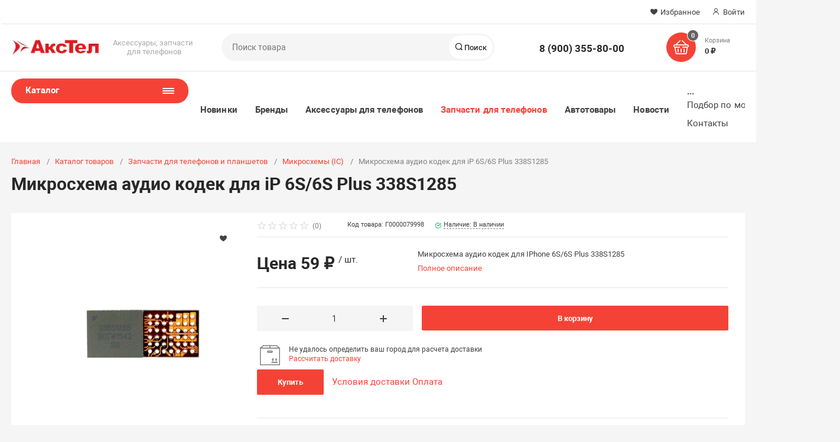

--- FILE ---
content_type: text/html; charset=UTF-8
request_url: https://akstel.ru/catalog/zapchasti_dlya_telefonov_i_planshetov/mikroskhemy_ic/mikroskhema_audio_kodek_dlya_ip_6s_6s_plus_338s1285/
body_size: 147281
content:
<!DOCTYPE html>
<html xmlns="http://www.w3.org/1999/xhtml" lang="ru">
	<head>
				<title>Микросхема аудио кодек для iP 6S/6S Plus 338S1285 в интернет-магазине запчастей для телефонов и планшетов akstel.ru</title>
		<meta http-equiv="X-UA-Compatible" content="IE=edge">
		<meta name="viewport" content="width=device-width, initial-scale=1.0, minimum-scale=1.0, maximum-scale=1.0, user-scalable=no">
		<meta name="HandheldFriendly" content="true">
		<meta name="format-detection" content="telephone=no">
		
		<meta http-equiv="Content-Type" content="text/html; charset=UTF-8">
<meta name="keywords" content="Микросхема аудио кодек для iP 6S/6S Plus 338S1285">
<meta name="description" content="Микросхема аудио кодек для iP 6S/6S Plus 338S1285. Запчасти для мобильных телефонов и планшетов. Оптом и в розницу.  Доставка по Москве и всей России.">
<link rel="canonical" href="https://akstel.ru/catalog/zapchasti_dlya_telefonov_i_planshetov/mikroskhemy_ic/30538/">















































<script type="extension/settings" data-extension="currency.currency-core">{"region":"ru"}</script>









<script type="extension/settings" data-extension="ui.entity-selector">{"extensions":["bizproc.entity-selector","catalog.entity-selector","highloadblock.entity-selector","im.entity-selector","landing.entity-selector","seo.entity-selector","socialnetwork.entity-selector"]}</script>
<script type="extension/settings" data-extension="bizproc.entity-selector">{"entities":[{"id":"bizproc-template","options":{"dynamicLoad":true,"dynamicSearch":true}},{"id":"bizproc-script-template","options":{"dynamicLoad":true,"dynamicSearch":true}},{"id":"bizproc-automation-template","options":{"dynamicLoad":true,"dynamicSearch":true}}]}</script>

<script type="extension/settings" data-extension="catalog.entity-selector">{"entities":[{"id":"product","options":{"dynamicLoad":true,"dynamicSearch":true,"searchFields":[{"name":"supertitle","type":"string","system":true},{"name":"SEARCH_PROPERTIES","type":"string"},{"name":"PREVIEW_TEXT","type":"string"},{"name":"DETAIL_TEXT","type":"string"},{"name":"PARENT_NAME","type":"string"},{"name":"PARENT_SEARCH_PROPERTIES","type":"string"},{"name":"PARENT_PREVIEW_TEXT","type":"string"},{"name":"PARENT_DETAIL_TEXT","type":"string"}],"itemOptions":{"default":{"avatar":"\/bitrix\/js\/catalog\/entity-selector\/src\/images\/product.svg","captionOptions":{"fitContent":true,"maxWidth":150}}}}},{"id":"product_variation","options":{"dynamicLoad":false,"dynamicSearch":true,"searchFields":[{"name":"supertitle","type":"string","system":true},{"name":"SEARCH_PROPERTIES","type":"string"},{"name":"PREVIEW_TEXT","type":"string"},{"name":"DETAIL_TEXT","type":"string"},{"name":"PARENT_NAME","type":"string"},{"name":"PARENT_SEARCH_PROPERTIES","type":"string"},{"name":"PARENT_PREVIEW_TEXT","type":"string"},{"name":"PARENT_DETAIL_TEXT","type":"string"}],"itemOptions":{"default":{"avatar":"\/bitrix\/js\/catalog\/entity-selector\/src\/images\/product.svg","captionOptions":{"fitContent":true,"maxWidth":150}}}}},{"id":"variation","options":{"dynamicLoad":true,"dynamicSearch":true,"searchFields":[{"name":"supertitle","type":"string","system":true},{"name":"SEARCH_PROPERTIES","type":"string"},{"name":"PREVIEW_TEXT","type":"string"},{"name":"DETAIL_TEXT","type":"string"},{"name":"PARENT_NAME","type":"string"},{"name":"PARENT_SEARCH_PROPERTIES","type":"string"},{"name":"PARENT_PREVIEW_TEXT","type":"string"},{"name":"PARENT_DETAIL_TEXT","type":"string"}],"itemOptions":{"default":{"avatar":"\/bitrix\/js\/catalog\/entity-selector\/src\/images\/product.svg","captionOptions":{"fitContent":true,"maxWidth":150}}}}},{"id":"store","options":{"itemOptions":{"default":{"avatar":"\/bitrix\/js\/catalog\/entity-selector\/src\/images\/store.svg"}}}},{"id":"dynamic","options":{"itemOptions":{"default":{"avatar":"\/bitrix\/js\/catalog\/entity-selector\/src\/images\/dynamic.svg"}}}},{"id":"agent-contractor-product-variation","options":{"dynamicLoad":true,"dynamicSearch":true,"searchFields":[{"name":"supertitle","type":"string","system":true},{"name":"SEARCH_PROPERTIES","type":"string"},{"name":"PREVIEW_TEXT","type":"string"},{"name":"DETAIL_TEXT","type":"string"},{"name":"PARENT_NAME","type":"string"},{"name":"PARENT_SEARCH_PROPERTIES","type":"string"},{"name":"PARENT_PREVIEW_TEXT","type":"string"},{"name":"PARENT_DETAIL_TEXT","type":"string"}],"itemOptions":{"default":{"avatar":"\/bitrix\/js\/catalog\/entity-selector\/src\/images\/product.svg","captionOptions":{"fitContent":true,"maxWidth":150}}}}},{"id":"agent-contractor-section","options":{"dynamicLoad":true,"dynamicSearch":true,"searchFields":[{"name":"supertitle","type":"string","system":true},{"name":"SEARCH_PROPERTIES","type":"string"},{"name":"PREVIEW_TEXT","type":"string"},{"name":"DETAIL_TEXT","type":"string"},{"name":"PARENT_NAME","type":"string"},{"name":"PARENT_SEARCH_PROPERTIES","type":"string"},{"name":"PARENT_PREVIEW_TEXT","type":"string"},{"name":"PARENT_DETAIL_TEXT","type":"string"}],"itemOptions":{"default":{"avatar":"\/bitrix\/js\/catalog\/entity-selector\/src\/images\/product.svg","captionOptions":{"fitContent":true,"maxWidth":150}}},"tagOptions":{"default":{"textColor":"#535c69","bgColor":"#d2f95f"}}}}]}</script>

<script type="extension/settings" data-extension="highloadblock.entity-selector">{"entities":[{"id":"highloadblock-element","options":{"dynamicLoad":true,"dynamicSearch":true}}]}</script>

<script type="extension/settings" data-extension="im.entity-selector">{"entities":[{"id":"im-bot","options":{"dynamicLoad":true,"dynamicSearch":true,"itemOptions":{"default":{"supertitle":"Чат-бот","textColor":"#725acc"},"network":{"textColor":"#0a962f"},"support24":{"textColor":"#0165af"}}}},{"id":"im-chat","options":{"dynamicLoad":true,"dynamicSearch":true,"itemOptions":{"CHANNEL":{"supertitle":"Канал"},"ANNOUNCEMENT":{"supertitle":"Чат анонсов"},"GROUP":{"supertitle":"Групповой чат"},"VIDEOCONF":{"supertitle":"Чат видеконференции"},"CALL":{"supertitle":"Чат звонка"},"CRM":{"supertitle":"Чат сделки"},"SONET_GROUP":{"supertitle":"Чат группы"},"CALENDAR":{"supertitle":"Чат встречи"},"TASKS":{"supertitle":"Чат задачи"},"SUPPORT24_NOTIFIER":{"supertitle":"Поддержка24","textColor":"#0165af"},"SUPPORT24_QUESTION":{"supertitle":"Вопрос в поддержку","textColor":"#0165af"},"LINES":{"supertitle":"Открытая линия","textColor":"#0a962f"},"LIVECHAT":{"supertitle":"Открытая линия","textColor":"#0a962f"}}}},{"id":"im-chat-user","options":{"dynamicLoad":true,"dynamicSearch":true}},{"id":"im-user","options":{"dynamicLoad":true,"dynamicSearch":true}},{"id":"im-recent","options":{"dynamicLoad":true}},{"id":"imbot-network","options":{"dynamicSearch":true}}]}</script>

<script type="extension/settings" data-extension="landing.entity-selector">{"entities":[{"id":"landing","options":{"itemOptions":{"default":{"avatarOptions":{"bgSize":"cover"}},"folder":{"avatar":"\/bitrix\/js\/landing\/entity-selector\/src\/images\/icon-folder.svg"}},"dynamicLoad":true,"dynamicSearch":true}}]}</script>








<script type="extension/settings" data-extension="socialnetwork.entity-selector">{"entities":[{"id":"user","options":{"dynamicLoad":true,"dynamicSearch":true,"searchFields":[{"name":"position","type":"string"},{"name":"email","type":"email"}],"searchCacheLimits":["^[=_0-9a-z+~\u0027!\\$\u0026*^`|\\#%\\\/?{}-]+(\\.[=_0-9a-z+~\u0027!\\$\u0026*^`|\\#%\\\/?{}-]+)*@"],"badgeOptions":[{"title":"В отпуске","bgColor":"#b4f4e6","textColor":"#27a68a","conditions":{"isOnVacation":true}},{"title":"Приглашен","textColor":"#23a2ca","bgColor":"#dcf6fe","conditions":{"invited":true}}],"itemOptions":{"default":{"avatar":"\/bitrix\/js\/socialnetwork\/entity-selector\/src\/images\/default-user.svg","link":"\/company\/personal\/user\/#id#\/","linkTitle":"о сотруднике"},"extranet":{"textColor":"#ca8600","avatar":"\/bitrix\/js\/socialnetwork\/entity-selector\/src\/images\/extranet-user.svg","badges":[{"title":"Экстранет","textColor":"#bb8412","bgColor":"#fff599"}]},"email":{"textColor":"#ca8600","avatar":"\/bitrix\/js\/socialnetwork\/entity-selector\/src\/images\/email-user.svg","badges":[{"title":"Гость","textColor":"#bb8412","bgColor":"#fff599"}]},"inactive":{"badges":[{"title":"Уволен","textColor":"#828b95","bgColor":"#eaebec"}]},"integrator":{"badges":[{"title":"Интегратор","textColor":"#668d13","bgColor":"#e6f4b9"}]},"collaber":{"avatar":"\/bitrix\/js\/socialnetwork\/entity-selector\/src\/images\/collaber-user.svg","textColor":"#19CC45","avatarOptions":{"outline":"1px solid #19CC45","border":"2px solid #fff","outlineOffset":"-1px"}}},"tagOptions":{"default":{"textColor":"#1066bb","bgColor":"#bcedfc","avatar":"\/bitrix\/js\/socialnetwork\/entity-selector\/src\/images\/default-tag-user.svg"},"extranet":{"textColor":"#a9750f","bgColor":"#ffec91","avatar":"\/bitrix\/js\/socialnetwork\/entity-selector\/src\/images\/extranet-user.svg"},"email":{"textColor":"#a26b00","bgColor":"#ffec91","avatar":"\/bitrix\/js\/socialnetwork\/entity-selector\/src\/images\/email-user.svg"},"inactive":{"textColor":"#5f6670","bgColor":"#ecedef"},"collaber":{"textColor":"#1E8D36","bgColor":"#D4FDB0","avatar":"\/bitrix\/js\/socialnetwork\/entity-selector\/src\/images\/collaber-user.svg"}}}},{"id":"fired-user","options":{"dynamicLoad":true,"dynamicSearch":true,"searchFields":[{"name":"position","type":"string"},{"name":"email","type":"email"}],"searchCacheLimits":["^[=_0-9a-z+~\u0027!\\$\u0026*^`|\\#%\\\/?{}-]+(\\.[=_0-9a-z+~\u0027!\\$\u0026*^`|\\#%\\\/?{}-]+)*@"],"badgeOptions":[{"title":"В отпуске","bgColor":"#b4f4e6","textColor":"#27a68a","conditions":{"isOnVacation":true}},{"title":"Приглашен","textColor":"#23a2ca","bgColor":"#dcf6fe","conditions":{"invited":true}}],"itemOptions":{"default":{"avatar":"\/bitrix\/js\/socialnetwork\/entity-selector\/src\/images\/default-user.svg","link":"\/company\/personal\/user\/#id#\/","linkTitle":"о сотруднике"},"extranet":{"textColor":"#ca8600","avatar":"\/bitrix\/js\/socialnetwork\/entity-selector\/src\/images\/extranet-user.svg","badges":[{"title":"Экстранет","textColor":"#bb8412","bgColor":"#fff599"}]},"email":{"textColor":"#ca8600","avatar":"\/bitrix\/js\/socialnetwork\/entity-selector\/src\/images\/email-user.svg","badges":[{"title":"Гость","textColor":"#bb8412","bgColor":"#fff599"}]},"inactive":{"badges":[{"title":"Уволен","textColor":"#828b95","bgColor":"#eaebec"}]},"integrator":{"badges":[{"title":"Интегратор","textColor":"#668d13","bgColor":"#e6f4b9"}]},"collaber":{"avatar":"\/bitrix\/js\/socialnetwork\/entity-selector\/src\/images\/collaber-user.svg","textColor":"#19CC45","avatarOptions":{"outline":"1px solid #19CC45","border":"2px solid #fff","outlineOffset":"-1px"}}},"tagOptions":{"default":{"textColor":"#1066bb","bgColor":"#bcedfc","avatar":"\/bitrix\/js\/socialnetwork\/entity-selector\/src\/images\/default-tag-user.svg"},"extranet":{"textColor":"#a9750f","bgColor":"#ffec91","avatar":"\/bitrix\/js\/socialnetwork\/entity-selector\/src\/images\/extranet-user.svg"},"email":{"textColor":"#a26b00","bgColor":"#ffec91","avatar":"\/bitrix\/js\/socialnetwork\/entity-selector\/src\/images\/email-user.svg"},"inactive":{"textColor":"#5f6670","bgColor":"#ecedef"},"collaber":{"textColor":"#1E8D36","bgColor":"#D4FDB0","avatar":"\/bitrix\/js\/socialnetwork\/entity-selector\/src\/images\/collaber-user.svg"}}}},{"id":"project","options":{"dynamicLoad":true,"dynamicSearch":true,"itemOptions":{"default":{"avatar":"\/bitrix\/js\/socialnetwork\/entity-selector\/src\/images\/project.svg","link":"\/workgroups\/group\/#id#\/card\/","linkTitle":"о группе","supertitle":"Группа"},"extranet":{"avatar":"\/bitrix\/js\/socialnetwork\/entity-selector\/src\/images\/extranet-project.svg","textColor":"#ca8600","badges":[{"title":"Экстранет","textColor":"#bb8412","bgColor":"#fff599"}]},"collab":{"avatar":"\/bitrix\/js\/socialnetwork\/entity-selector\/src\/images\/collab-project.svg","textColor":"#00a94e","supertitle":"Коллаба","link":""}},"tagOptions":{"default":{"textColor":"#207976","bgColor":"#ade7e4"},"extranet":{"textColor":"#a9750f","bgColor":"#ffec91"}}}},{"id":"meta-user","options":{"dynamicLoad":true,"dynamicSearch":false,"itemOptions":{"all-users":{"avatar":"\/bitrix\/js\/socialnetwork\/entity-selector\/src\/images\/meta-user-all.svg"},"other-users":{"avatar":"\/bitrix\/js\/socialnetwork\/entity-selector\/src\/images\/meta-user-other.svg"}},"tagOptions":{"all-users":{"textColor":"#5f6670","bgColor":"#dbf087","avatar":""},"other-users":{"textColor":"#5f6670","bgColor":"#dbf087","avatar":""}}}},{"id":"project-tag","options":{"dynamicLoad":true,"dynamicSearch":true,"itemOptions":{"default":{"avatar":"\/bitrix\/js\/socialnetwork\/entity-selector\/src\/images\/default-tag.svg"}}}}]}</script>






<script type="extension/settings" data-extension="main.date">{"formats":{"FORMAT_DATE":"DD.MM.YYYY","FORMAT_DATETIME":"DD.MM.YYYY HH:MI:SS","SHORT_DATE_FORMAT":"d.m.Y","MEDIUM_DATE_FORMAT":"j M Y","LONG_DATE_FORMAT":"j F Y","DAY_MONTH_FORMAT":"j F","DAY_SHORT_MONTH_FORMAT":"j M","SHORT_DAY_OF_WEEK_MONTH_FORMAT":"D, j F","SHORT_DAY_OF_WEEK_SHORT_MONTH_FORMAT":"D, j M","DAY_OF_WEEK_MONTH_FORMAT":"l, j F","FULL_DATE_FORMAT":"l, j F Y","SHORT_TIME_FORMAT":"H:i","LONG_TIME_FORMAT":"H:i:s"}}</script>













































<link rel="apple-touch-icon" sizes="180x180" href="/upload/nextype.magnet/067/gd8nhmwg32hs3sua33g4qbb1anolyn5l">
<link rel="icon" type="image/png" sizes="192x192" href="/upload/nextype.magnet/067/gd8nhmwg32hs3sua33g4qbb1anolyn5l">
<link rel="icon" type="image/png" sizes="32x32" href="/upload/nextype.magnet/067/gd8nhmwg32hs3sua33g4qbb1anolyn5l">
<link rel="icon" type="image/png" sizes="16x16" href="/upload/nextype.magnet/067/gd8nhmwg32hs3sua33g4qbb1anolyn5l">
<meta name="msapplication-TileColor" content="#F44336">
<meta name="theme-color" content="#ffffff">
<link rel="preload" href="/bitrix/templates/magnet_s1/vendor/fonts/IconCustom/IconCustom.woff?bae8bfcc98590264e0c2175171f16979" as="font" type="font/woff2" crossorigin="anonymous">
<link rel="preload" href="/bitrix/templates/magnet_s1/vendor/fonts/Roboto/RobotoRegular/RobotoRegular.woff2" as="font" type="font/woff2" crossorigin="anonymous">
<link rel="preload" href="/bitrix/templates/magnet_s1/vendor/fonts/Roboto/RobotoBold/RobotoBold.woff2" as="font" type="font/woff2" crossorigin="anonymous">

            <script data-skip-moving="true">function renderRecaptcha(id) {
                        var timer = setInterval(function () {
                            if (window.jQuery && typeof(window.grecaptcha.render) == 'function') {
                                var container = $('#' + id);
                                if (container.length > 0 && container.html() == '') {
                                    try {
                                        window.grecaptcha.render(id, {
                                            sitekey: '6LdRqi0aAAAAADD2c3CBqBaGUC4DATZcve0QG76p' 
                                        });
                                    }
                                    catch (e) {
                                        window.grecaptcha.reset(id);
                                    }
                                }
                                clearInterval(timer);

                            }
                        }, 500);
                    }</script>
            

        <script data-skip-moving="true" type="text/template" id="popup-basket-add"><div class='popup-basket-add'>
        <div class='overflow'>
        <div class='box'>
        <a href='javascript:void(0)' data-close class='close'></a>
        <div class='title'>Товар добавлен в корзину</div>
        <a href='/personal/cart/' class='btn'>Оформить заказ</a>
        <a href='javascript:void(0)' class='btn transparent' data-close>Продолжить покупки</a>
        </div>
        </div>
        </div></script>
        
<script data-skip-moving="true">window.arOptions = {'phone_mask':'+7 (999) 999-99-99','use_phone_as_login':'Y','basket_type':'STATIC','basket_show_popup':'Y','buy1click_enabled':'N','fastview_enabled':'Y','cookies_agreement_enabled':'Y','order_min_price':'0','regions_on_subdomains':'N','scroll_top_button':'N','empty_image':'/bitrix/templates/magnet_s1/img/no-photo.png','ya_counter_id':'83255944','grecaptcha':{'active':true,'type':'checkbox','key':'6LdRqi0aAAAAADD2c3CBqBaGUC4DATZcve0QG76p','send':'0'}};</script>

<meta property="og:type" content="website">
<meta property="og:title" content="Микросхема аудио кодек для iP 6S/6S Plus 338S1285 в интернет-магазине запчастей для телефонов и планшетов akstel.ru">
<meta property="og:url" content="https://akstel.ru/catalog/zapchasti_dlya_telefonov_i_planshetov/mikroskhemy_ic/mikroskhema_audio_kodek_dlya_ip_6s_6s_plus_338s1285/">
<meta property="og:image" content="/upload/iblock/r0m/r0m8gozg4rrjhaxeo5zv2r2yrv5p0i3o.jpeg" data-origin="https://akstel.ru/upload/iblock/r0m/r0m8gozg4rrjhaxeo5zv2r2yrv5p0i3o.jpeg">
<meta property="og:description" content="Микросхема аудио кодек для iP 6S/6S Plus 338S1285. Запчасти для мобильных телефонов и планшетов. Оптом и в розницу.  Доставка по Москве и всей России.">



































		
        <!-- Global site tag (gtag.js) - Google Analytics -->
<meta name="wmail-verification" content="8354e72657cd5593ffcd56b8ec4ddf56">

        

	<style data-critical="yes">:root{--ui-text-letter-spacing-auto:auto;--ui-text-letter-spacing-neg-3:-.01em;--ui-text-letter-spacing-neg-2:-.02em;--ui-text-letter-spacing-neg-1:-.03em;--ui-text-letter-spacing-3:.15em;--ui-text-letter-spacing-2:.1em;--ui-text-letter-spacing-1:.025em;--ui-text-decoration-style-dashed:dashed;--ui-text-decoration-style-wavy:wavy;--ui-text-decoration-style-dotted:dotted;--ui-text-decoration-style-double:double;--ui-text-decoration-style-solid:solid;--ui-text-decoration-line-overline:overline;--ui-text-decoration-line-line-through:line-through;--ui-text-decoration-line-underline:underline;--ui-text-transform-lowercase:lowercase;--ui-text-transform-uppercase:uppercase;--ui-text-transform-capitalize:capitalize;--ui-text-transform-none:none;--ui-space-inset-8xl:72px;--ui-space-inset-7xl:64px;--ui-space-inset-6xl:48px;--ui-space-inset-5xl:40px;--ui-space-inset-4xl:36px;--ui-space-inset-3xl:32px;--ui-space-inset-2xl:28px;--ui-space-inset-xl2:26px;--ui-space-inset-xl:24px;--ui-space-inset-lg2:22px;--ui-space-inset-lg:20px;--ui-space-inset-md2:18px;--ui-space-inset-md:16px;--ui-space-inset-sm2:14px;--ui-space-inset-sm:12px;--ui-space-inset-xs2:10px;--ui-space-inset-xs:8px;--ui-space-inset-2xs2:6px;--ui-space-inset-2xs:4px;--ui-space-inset-3xs:2px;--ui-space-inset-none:0;--ui-space-inline-8xl-neg:-72px;--ui-space-inline-7xl-neg:-64px;--ui-space-inline-6xl-neg:-48px;--ui-space-inline-5xl-neg:-40px;--ui-space-inline-4xl-neg:-36px;--ui-space-inline-3xl-neg:-32px;--ui-space-inline-2xl-neg:-28px;--ui-space-inline-xl2-neg:-26px;--ui-space-inline-xl-neg:-24px;--ui-space-inline-lg2-neg:-22px;--ui-space-inline-lg-neg:-20px;--ui-space-inline-md2-neg:-18px;--ui-space-inline-md-neg:-16px;--ui-space-inline-sm2-neg:-14px;--ui-space-inline-sm-neg:-12px;--ui-space-inline-xs2-neg:-10px;--ui-space-inline-xs-neg:-8px;--ui-space-inline-2xs2-neg:-6px;--ui-space-inline-2xs-neg:-4px;--ui-space-inline-3xs-neg:-2px;--ui-space-inline-8xl:72px;--ui-space-inline-7xl:64px;--ui-space-inline-6xl:48px;--ui-space-inline-5xl:40px;--ui-space-inline-4xl:36px;--ui-space-inline-3xl:32px;--ui-space-inline-2xl:28px;--ui-space-inline-xl2:26px;--ui-space-inline-xl:24px;--ui-space-inline-lg2:22px;--ui-space-inline-lg:20px;--ui-space-inline-md2:18px;--ui-space-inline-md:16px;--ui-space-inline-sm2:14px;--ui-space-inline-sm:12px;--ui-space-inline-xs2:10px;--ui-space-inline-xs:8px;--ui-space-inline-2xs2:6px;--ui-space-inline-2xs:4px;--ui-space-inline-3xs:2px;--ui-space-inline-none:0;--ui-space-stack-8xl-neg:-72px;--ui-space-stack-7xl-neg:-64px;--ui-space-stack-6xl-neg:-48px;--ui-space-stack-5xl-neg:-40px;--ui-space-stack-4xl-neg:-36px;--ui-space-stack-3xl-neg:-32px;--ui-space-stack-2xl-neg:-28px;--ui-space-stack-xl2-neg:-26px;--ui-space-stack-xl-neg:-24px;--ui-space-stack-lg2-neg:-22px;--ui-space-stack-lg-neg:-20px;--ui-space-stack-md2-neg:-18px;--ui-space-stack-md-neg:-16px;--ui-space-stack-sm2-neg:-14px;--ui-space-stack-sm-neg:-12px;--ui-space-stack-xs2-neg:-10px;--ui-space-stack-xs-neg:-8px;--ui-space-stack-2xs2-neg:-6px;--ui-space-stack-2xs-neg:-4px;--ui-space-stack-3xs-neg:-2px;--ui-space-stack-8xl:72px;--ui-space-stack-7xl:64px;--ui-space-stack-6xl:48px;--ui-space-stack-5xl:40px;--ui-space-stack-4xl:36px;--ui-space-stack-3xl:32px;--ui-space-stack-2xl:28px;--ui-space-stack-xl2:26px;--ui-space-stack-xl:24px;--ui-space-stack-lg2:22px;--ui-space-stack-lg:20px;--ui-space-stack-md2:18px;--ui-space-stack-md:16px;--ui-space-stack-sm2:14px;--ui-space-stack-sm:12px;--ui-space-stack-xs2:10px;--ui-space-stack-xs:8px;--ui-space-stack-2xs2:6px;--ui-space-stack-2xs:4px;--ui-space-stack-3xs:2px;--ui-space-stack-none:0;--ui-size-8xl:72px;--ui-size-7xl:64px;--ui-size-6xl:48px;--ui-size-5xl:40px;--ui-size-4xl:36px;--ui-size-3xl:32px;--ui-size-2xl:28px;--ui-size-xl2:26px;--ui-size-xl:24px;--ui-size-lg2:22px;--ui-size-lg:20px;--ui-size-md2:18px;--ui-size-md:16px;--ui-size-sm2:14px;--ui-size-sm:12px;--ui-size-xs2:10px;--ui-size-xs:8px;--ui-size-2xs2:6px;--ui-size-2xs:4px;--ui-size-3xs:2px;--ui-size-none:0;--ui-shadow-left-4xl:-16px 0 24px 0 rgba(0,0,0,.11);--ui-shadow-left-3xl:-12px 0 17px 0 rgba(0,0,0,.1);--ui-shadow-left-2xl:-8px 0 10px 0 rgba(0,0,0,.1);--ui-shadow-left-xl:-6px 0 10px 0 rgba(0,0,0,.1);--ui-shadow-left-l:-4px 0 5px 0 rgba(0,0,0,.08);--ui-shadow-left-m:-3px 0 4px 0 rgba(0,0,0,.08);--ui-shadow-left-s:-2px 0 4px 0 rgba(0,0,0,.08);--ui-shadow-left-xs:-2px 0 2px 0 rgba(0,0,0,.07);--ui-shadow-left-2xs:-1px 0 2px 0 rgba(0,0,0,.06);--ui-shadow-bottom-4xl:0 16px 24px 0 rgba(0,0,0,.11);--ui-shadow-bottom-3xl:0 12px 17px 0 rgba(0,0,0,.1);--ui-shadow-bottom-2xl:0 8px 10px 0 rgba(0,0,0,.1);--ui-shadow-bottom-xl:0 6px 10px 0 rgba(0,0,0,.1);--ui-shadow-bottom-l:0 4px 5px 0 rgba(0,0,0,.08);--ui-shadow-bottom-m:0 3px 4px 0 rgba(0,0,0,.08);--ui-shadow-bottom-s:0 2px 4px 0 rgba(0,0,0,.08);--ui-shadow-bottom-xs:0 2px 2px 0 rgba(0,0,0,.07);--ui-shadow-bottom-2xs:0 1px 2px 0 rgba(0,0,0,.06);--ui-shadow-right-4xl:16px 0 24px 0 rgba(0,0,0,.11);--ui-shadow-right-3xl:12px 0 17px 0 rgba(0,0,0,.1);--ui-shadow-right-2xl:8px 0 10px 0 rgba(0,0,0,.1);--ui-shadow-right-xl:6px 0 10px 0 rgba(0,0,0,.1);--ui-shadow-right-l:4px 0 5px 0 rgba(0,0,0,.08);--ui-shadow-right-m:3px 0 4px 0 rgba(0,0,0,.08);--ui-shadow-right-s:2px 0 4px 0 rgba(0,0,0,.08);--ui-shadow-right-xs:2px 0 2px 0 rgba(0,0,0,.07);--ui-shadow-right-2xs:1px 0 2px 0 rgba(0,0,0,.06);--ui-shadow-top-4xl:0 -16px 24px 0 rgba(0,0,0,.11);--ui-shadow-top-3xl:0 -12px 17px 0 rgba(0,0,0,.1);--ui-shadow-top-2xl:0 -8px 10px 0 rgba(0,0,0,.1);--ui-shadow-top-xl:0 -6px 10px 0 rgba(0,0,0,.1);--ui-shadow-top-l:0 -4px 5px 0 rgba(0,0,0,.08);--ui-shadow-top-m:0 -3px 4px 0 rgba(0,0,0,.08);--ui-shadow-top-s:0 -2px 4px 0 rgba(0,0,0,.08);--ui-shadow-top-xs:0 -2px 2px 0 rgba(0,0,0,.07);--ui-shadow-top-2xs:0 -1px 2px 0 rgba(0,0,0,.06);--ui-opacity-none:0;--ui-opacity-full:1;--ui-opacity-90:.9;--ui-opacity-80:.8;--ui-opacity-70:.7;--ui-opacity-60:.6;--ui-opacity-50:.5;--ui-opacity-40:.4;--ui-opacity-30:.3;--ui-opacity-20:.2;--ui-opacity-10:.1;--ui-opacity-5:.05;--ui-font-line-height-3xl:2;--ui-font-line-height-2xl:1.75;--ui-font-line-height-xl:1.62;--ui-font-line-height-lg:1.5;--ui-font-line-height-md:1.4;--ui-font-line-height-sm:1.35;--ui-font-line-height-2xs:1.3;--ui-font-line-height-3xs:1.2;--ui-font-line-height-reset:1;--ui-font-size-5xl:28px;--ui-font-size-4xl:24px;--ui-font-size-3xl:22px;--ui-font-size-2xl:18px;--ui-font-size-xl:16px;--ui-font-size-lg:15px;--ui-font-size-md:14px;--ui-font-size-sm:13px;--ui-font-size-xs:12px;--ui-font-size-3xs:11px;--ui-font-size-4xs:10px;--ui-font-size-5xs:9px;--ui-font-size-6xs:8px;--ui-font-size-7xs:7px;--ui-font-weight-extra-black:950;--ui-font-weight-black:900;--ui-font-weight-extra-bold:800;--ui-font-weight-bold:700;--ui-font-weight-semi-bold:600;--ui-font-weight-medium:500;--ui-font-weight-normal:400;--ui-font-weight-regular:400;--ui-font-weight-light:300;--ui-font-weight-extra-light:200;--ui-font-weight-thin:100;--ui-font-family-helvetica:"Helvetica Neue",Helvetica,Arial,sans-serif;--ui-font-family-system-mono:ui-monospace,SFMono-Regular,"SF Mono",Consolas,"Liberation Mono",Menlo,monospace;--ui-font-family-system:system-ui,-apple-system,BlinkMacSystemFont,"Segoe UI",Roboto,Ubuntu,"Helvetica Neue",Arial,sans-serif,"Apple Color Emoji","Segoe UI Emoji","Segoe UI Symbol";--ui-color-palette-beige-base:#fdfae1;--ui-color-palette-beige-base-rgb:253,250,225;--ui-color-palette-gray-02:#f8fafb;--ui-color-palette-gray-02-rgb:248,250,251;--ui-color-palette-gray-03:#f5f7f8;--ui-color-palette-gray-03-rgb:245,247,248;--ui-color-palette-gray-04:#f1f4f6;--ui-color-palette-gray-04-rgb:241,244,246;--ui-color-palette-gray-05:#eef2f4;--ui-color-palette-gray-05-rgb:238,242,244;--ui-color-palette-gray-90:#525c69;--ui-color-palette-gray-90-rgb:82,92,105;--ui-color-palette-gray-80:#6a737f;--ui-color-palette-gray-80-rgb:106,115,127;--ui-color-palette-gray-70:#828b95;--ui-color-palette-gray-70-rgb:130,139,149;--ui-color-palette-gray-60:#959ca4;--ui-color-palette-gray-60-rgb:149,156,164;--ui-color-palette-gray-50:#a8adb4;--ui-color-palette-gray-50-rgb:168,173,180;--ui-color-palette-gray-40:#bdc1c6;--ui-color-palette-gray-40-rgb:189,193,198;--ui-color-palette-gray-35:#c9ccd0;--ui-color-palette-gray-35-rgb:201,204,208;--ui-color-palette-gray-30:#d5d7db;--ui-color-palette-gray-30-rgb:213,215,219;--ui-color-palette-gray-20:#dfe0e3;--ui-color-palette-gray-20-rgb:223,224,227;--ui-color-palette-gray-15:#e6e7e9;--ui-color-palette-gray-15-rgb:230,231,233;--ui-color-palette-gray-10:#edeef0;--ui-color-palette-gray-10-rgb:237,238,240;--ui-color-palette-red-solid:#f0371b;--ui-color-palette-red-solid-rgb:240,55,27;--ui-color-palette-red-95:#800602;--ui-color-palette-red-95-rgb:128,6,2;--ui-color-palette-red-90:#9a0703;--ui-color-palette-red-90-rgb:154,7,3;--ui-color-palette-red-80:#c21b16;--ui-color-palette-red-80-rgb:194,27,22;--ui-color-palette-red-70:#e92f2a;--ui-color-palette-red-70-rgb:233,47,42;--ui-color-palette-red-60:#f4433e;--ui-color-palette-red-60-rgb:244,67,62;--ui-color-palette-red-50:#ff5752;--ui-color-palette-red-50-rgb:255,87,82;--ui-color-palette-red-45:#ff7c78;--ui-color-palette-red-45-rgb:255,124,120;--ui-color-palette-red-40:#ff9a97;--ui-color-palette-red-40-rgb:255,154,151;--ui-color-palette-red-30:#ffcdcc;--ui-color-palette-red-30-rgb:255,205,204;--ui-color-palette-red-25:#ffdcdb;--ui-color-palette-red-25-rgb:255,220,219;--ui-color-palette-red-20:#ffe8e8;--ui-color-palette-red-20-rgb:255,232,232;--ui-color-palette-red-15:#fff0f0;--ui-color-palette-red-15-rgb:255,240,240;--ui-color-palette-red-10:#fff8f8;--ui-color-palette-red-10-rgb:255,248,248;--ui-color-palette-orange-95:#614000;--ui-color-palette-orange-95-rgb:97,64,0;--ui-color-palette-orange-90:#7a5100;--ui-color-palette-orange-90-rgb:122,81,0;--ui-color-palette-orange-80:#9f6a00;--ui-color-palette-orange-80-rgb:159,106,0;--ui-color-palette-orange-70:#c48300;--ui-color-palette-orange-70-rgb:196,131,0;--ui-color-palette-orange-60:#e89b06;--ui-color-palette-orange-60-rgb:232,155,6;--ui-color-palette-orange-50:#ffa900;--ui-color-palette-orange-50-rgb:255,169,0;--ui-color-palette-orange-40:#ffc34d;--ui-color-palette-orange-40-rgb:255,195,77;--ui-color-palette-orange-30:#ffe1a6;--ui-color-palette-orange-30-rgb:255,225,166;--ui-color-palette-orange-25:#ffe9be;--ui-color-palette-orange-25-rgb:255,233,190;--ui-color-palette-orange-20:#fff1d6;--ui-color-palette-orange-20-rgb:255,241,214;--ui-color-palette-orange-15:#fff5e3;--ui-color-palette-orange-15-rgb:255,245,227;--ui-color-palette-orange-10:#fffaf0;--ui-color-palette-orange-10-rgb:255,250,240;--ui-color-palette-green-95:#3d4f00;--ui-color-palette-green-95-rgb:61,79,0;--ui-color-palette-green-90:#506900;--ui-color-palette-green-90-rgb:80,105,0;--ui-color-palette-green-80:#688800;--ui-color-palette-green-80-rgb:104,136,0;--ui-color-palette-green-70:#7fa800;--ui-color-palette-green-70-rgb:127,168,0;--ui-color-palette-green-60:#8dbb00;--ui-color-palette-green-60-rgb:141,187,0;--ui-color-palette-green-55:#95c500;--ui-color-palette-green-55-rgb:149,197,0;--ui-color-palette-green-50:#9dcf00;--ui-color-palette-green-50-rgb:157,207,0;--ui-color-palette-green-40:#bbde4d;--ui-color-palette-green-40-rgb:187,222,77;--ui-color-palette-green-35:#cfe780;--ui-color-palette-green-35-rgb:207,231,128;--ui-color-palette-green-30:#e2f1b3;--ui-color-palette-green-30-rgb:226,241,179;--ui-color-palette-green-25:#faf6c3;--ui-color-palette-green-25-rgb:250,246,195;--ui-color-palette-green-20:#f1fbd0;--ui-color-palette-green-20-rgb:241,251,208;--ui-color-palette-green-15:#f5fcde;--ui-color-palette-green-15-rgb:245,252,222;--ui-color-palette-green-10:#fafded;--ui-color-palette-green-10-rgb:250,253,237;--ui-color-palette-blue-95:#004f69;--ui-color-palette-blue-95-rgb:0,79,105;--ui-color-palette-blue-90:#006484;--ui-color-palette-blue-90-rgb:0,100,132;--ui-color-palette-blue-80:#00789e;--ui-color-palette-blue-80-rgb:0,120,158;--ui-color-palette-blue-70:#008dba;--ui-color-palette-blue-70-rgb:0,141,186;--ui-color-palette-blue-60:#11a9d9;--ui-color-palette-blue-60-rgb:17,169,217;--ui-color-palette-blue-50:#2fc6f6;--ui-color-palette-blue-50-rgb:47,198,246;--ui-color-palette-blue-40:#7fdefc;--ui-color-palette-blue-40-rgb:127,222,252;--ui-color-palette-blue-30:#c3f0ff;--ui-color-palette-blue-30-rgb:195,240,255;--ui-color-palette-blue-25:#d3f4ff;--ui-color-palette-blue-25-rgb:211,244,255;--ui-color-palette-blue-20:#e5f9ff;--ui-color-palette-blue-20-rgb:229,249,255;--ui-color-palette-blue-15:#ecfafe;--ui-color-palette-blue-15-rgb:236,250,254;--ui-color-palette-blue-10:#f4fcfe;--ui-color-palette-blue-10-rgb:244,252,254;--ui-color-palette-white-base:#fff;--ui-color-palette-white-base-rgb:255,255,255;--ui-color-palette-black-base:#333;--ui-color-palette-black-base-rgb:51,51,51;--ui-color-palette-black-solid:#000;--ui-color-palette-black-solid-rgb:0,0,0;--ui-color-overlay-base:rgba(255,255,255,.5);--ui-color-accent-yellow:#fef3b8;--ui-color-accent-yellow-rgb:254,243,184;--ui-color-accent-purple:#a77bde;--ui-color-accent-purple-rgb:167,123,222;--ui-color-accent-turquoise:#05b5ab;--ui-color-accent-turquoise-rgb:5,181,171;--ui-color-accent-green:#29ad49;--ui-color-accent-green-rgb:41,173,73;--ui-color-accent-brown:#ae914b;--ui-color-accent-brown-rgb:174,145,75;--ui-color-accent-pink:#fb6dba;--ui-color-accent-pink-rgb:251,109,186;--ui-color-accent-aqua:#55d0e0;--ui-color-accent-aqua-rgb:85,208,224;--ui-color-accent-light-blue:#559be6;--ui-color-accent-light-blue-rgb:85,155,230;--ui-color-tag-9:#e2e3e5;--ui-color-tag-9-rgb:226,227,229;--ui-color-tag-8:#ccd3dd;--ui-color-tag-8-rgb:204,211,221;--ui-color-tag-7:#dfc684;--ui-color-tag-7-rgb:223,198,132;--ui-color-tag-6:#ace5ec;--ui-color-tag-6-rgb:172,229,236;--ui-color-tag-5:#c2d1f0;--ui-color-tag-5-rgb:194,209,240;--ui-color-tag-4:#87eda0;--ui-color-tag-4-rgb:135,237,160;--ui-color-tag-3:#dbf087;--ui-color-tag-3-rgb:219,240,135;--ui-color-tag-2:#00baf2;--ui-color-tag-2-rgb:0,186,242;--ui-color-tag-1:#bcedfc;--ui-color-tag-1-rgb:188,237,252;--ui-color-link-primary-base:#2066b0;--ui-color-link-primary-base-rgb:32,102,176;--ui-color-background-none:none;--ui-color-background-transparent:transparent;--ui-color-copilot-primary:#8e52ec;--ui-color-copilot-primary-rgb:142,82,236;--ui-color-copilot-secondary:#b095dc;--ui-color-copilot-secondary-rgb:176,149,220;--ui-color-copilot-dark:#682ac6;--ui-color-copilot-dark-rgb:104,42,198;--ui-border-width-thick:2px;--ui-border-width-thin:1px;--ui-border-radius-pill:99rem;--ui-border-radius-circle:50%;--ui-border-radius-3xl:20px;--ui-border-radius-2xl:16px;--ui-border-radius-xl:14px;--ui-border-radius-lg:12px;--ui-border-radius-md:10px;--ui-border-radius-sm:8px;--ui-border-radius-xs:6px;--ui-border-radius-2xs:4px;--ui-border-radius-3xs:2px;--ui-border-radius-none:0;--ui-typography-text-lg-font-weight:400;--ui-typography-text-lg-line-height:1.4;--ui-typography-text-lg-font-size:var(--ui-font-size-lg);--ui-typography-text-md-font-weight:400;--ui-typography-text-md-line-height:1.4;--ui-typography-text-md-font-size:var(--ui-font-size-md);--ui-typography-text-sm-font-weight:400;--ui-typography-text-sm-line-height:1.4;--ui-typography-text-sm-font-size:var(--ui-font-size-sm);--ui-typography-text-xs-font-weight:400;--ui-typography-text-xs-line-height:1.35;--ui-typography-text-xs-font-size:var(--ui-font-size-xs);--ui-typography-heading-h6-color:var(--ui-color-palette-black-base);--ui-typography-heading-h6-font-weight:600;--ui-typography-heading-h6-line-height:1.4;--ui-typography-heading-h6-font-size:var(--ui-font-size-md);--ui-typography-heading-h5-color:var(--ui-color-palette-black-base);--ui-typography-heading-h5-font-weight:400;--ui-typography-heading-h5-line-height:1.35;--ui-typography-heading-h5-font-size:var(--ui-font-size-xl);--ui-typography-heading-h4-color:var(--ui-color-palette-black-base);--ui-typography-heading-h4-font-weight:400;--ui-typography-heading-h4-line-height:1.35;--ui-typography-heading-h4-font-size:var(--ui-font-size-2xl);--ui-typography-heading-h3-color:var(--ui-color-palette-black-base);--ui-typography-heading-h3-font-weight:300;--ui-typography-heading-h3-line-height:1.3;--ui-typography-heading-h3-font-size:var(--ui-font-size-3xl);--ui-typography-heading-h2-color:var(--ui-color-palette-black-base);--ui-typography-heading-h2-font-weight:300;--ui-typography-heading-h2-line-height:1.3;--ui-typography-heading-h2-font-size:var(--ui-font-size-4xl);--ui-typography-heading-h1-color:var(--ui-color-palette-black-base);--ui-typography-heading-h1-font-weight:300;--ui-typography-heading-h1-line-height:1.2;--ui-typography-heading-h1-font-size:var(--ui-font-size-5xl);--ui-color-base-default:var(--ui-color-palette-black-base);--ui-color-base-default-rgb:var(--ui-color-palette-black-base-rgb);--ui-color-base-solid:var(--ui-color-palette-black-solid);--ui-color-base-solid-rgb:var(--ui-color-palette-black-solid-rgb);--ui-color-base-05:var(--ui-color-palette-gray-05);--ui-color-base-05-rgb:var(--ui-color-palette-gray-05-rgb);--ui-color-base-04:var(--ui-color-palette-gray-04);--ui-color-base-04-rgb:var(--ui-color-palette-gray-04-rgb);--ui-color-base-03:var(--ui-color-palette-gray-03);--ui-color-base-03-rgb:var(--ui-color-palette-gray-03-rgb);--ui-color-base-02:var(--ui-color-palette-gray-02);--ui-color-base-02-rgb:var(--ui-color-palette-gray-02-rgb);--ui-color-base-90:var(--ui-color-palette-gray-90);--ui-color-base-90-rgb:var(--ui-color-palette-gray-90-rgb);--ui-color-base-80:var(--ui-color-palette-gray-80);--ui-color-base-80-rgb:var(--ui-color-palette-gray-80-rgb);--ui-color-base-70:var(--ui-color-palette-gray-70);--ui-color-base-70-rgb:var(--ui-color-palette-gray-70-rgb);--ui-color-base-60:var(--ui-color-palette-gray-60);--ui-color-base-60-rgb:var(--ui-color-palette-gray-60-rgb);--ui-color-base-50:var(--ui-color-palette-gray-50);--ui-color-base-50-rgb:var(--ui-color-palette-gray-50-rgb);--ui-color-base-40:var(--ui-color-palette-gray-40);--ui-color-base-40-rgb:var(--ui-color-palette-gray-40-rgb);--ui-color-base-35:var(--ui-color-palette-gray-35);--ui-color-base-35-rgb:var(--ui-color-palette-gray-35-rgb);--ui-color-base-30:var(--ui-color-palette-gray-30);--ui-color-base-30-rgb:var(--ui-color-palette-gray-30-rgb);--ui-color-base-20:var(--ui-color-palette-gray-20);--ui-color-base-20-rgb:var(--ui-color-palette-gray-20-rgb);--ui-color-base-15:var(--ui-color-palette-gray-15);--ui-color-base-15-rgb:var(--ui-color-palette-gray-15-rgb);--ui-color-base-10:var(--ui-color-palette-gray-10);--ui-color-base-10-rgb:var(--ui-color-palette-gray-10-rgb);--ui-color-background-note:var(--ui-color-palette-beige-base);--ui-color-background-note-rgb:var(--ui-color-palette-beige-base-rgb);--ui-color-background-on-alert:var(--ui-color-palette-red-70);--ui-color-background-on-alert-rgb:var(--ui-color-palette-red-70-rgb);--ui-color-background-alert:var(--ui-color-palette-red-20);--ui-color-background-alert-rgb:var(--ui-color-palette-red-20-rgb);--ui-color-background-on-warning:var(--ui-color-palette-orange-70);--ui-color-background-on-warning-rgb:var(--ui-color-palette-orange-70-rgb);--ui-color-background-warning:var(--ui-color-palette-orange-20);--ui-color-background-warning-rgb:var(--ui-color-palette-orange-20-rgb);--ui-color-background-on-success:var(--ui-color-palette-green-70);--ui-color-background-on-success-rgb:var(--ui-color-palette-green-70-rgb);--ui-color-background-success:var(--ui-color-palette-green-20);--ui-color-background-success-rgb:var(--ui-color-palette-green-20-rgb);--ui-color-background-on-info:var(--ui-color-palette-blue-70);--ui-color-background-on-info-rgb:var(--ui-color-palette-blue-70-rgb);--ui-color-background-info:var(--ui-color-palette-blue-20);--ui-color-background-info-rgb:var(--ui-color-palette-blue-20-rgb);--ui-color-background-tertiary:var(--ui-color-palette-gray-05);--ui-color-background-tertiary-rgb:var(--ui-color-palette-gray-05-rgb);--ui-color-background-secondary:var(--ui-color-palette-gray-10);--ui-color-background-secondary-rgb:var(--ui-color-palette-gray-10-rgb);--ui-color-background-primary:var(--ui-color-palette-white-base);--ui-color-background-primary-rgb:var(--ui-color-palette-white-base-rgb);--ui-color-text-warning:var(--ui-color-palette-orange-50);--ui-color-text-warning-rgb:var(--ui-color-palette-orange-50-rgb);--ui-color-text-alert:var(--ui-color-palette-red-50);--ui-color-text-alert-rgb:var(--ui-color-palette-red-50-rgb);--ui-color-text-subtle:var(--ui-color-palette-gray-70);--ui-color-text-subtle-rgb:var(--ui-color-palette-gray-70-rgb);--ui-color-text-secondary:var(--ui-color-palette-gray-90);--ui-color-text-secondary-rgb:var(--ui-color-palette-gray-90-rgb);--ui-color-text-primary:var(--ui-color-palette-black-base);--ui-color-text-primary-rgb:var(--ui-color-palette-black-base-rgb);--ui-color-extranet:var(--ui-color-palette-orange-60);--ui-color-extranet-rgb:var(--ui-color-palette-orange-60-rgb);--ui-color-on-primary-alt:var(--ui-color-palette-white-base);--ui-color-on-primary-alt-rgb:var(--ui-color-palette-white-base-rgb);--ui-color-primary-alt:var(--ui-color-palette-green-50);--ui-color-primary-alt-rgb:var(--ui-color-palette-green-50-rgb);--ui-color-on-primary:var(--ui-color-palette-white-base);--ui-color-on-primary-rgb:var(--ui-color-palette-white-base-rgb);--ui-color-primary:var(--ui-color-palette-blue-50);--ui-color-primary-rgb:var(--ui-color-palette-blue-50-rgb);}:root{--ui-font-family-open-sans:"Open Sans","Helvetica Neue",Helvetica,Arial,sans-serif;}@font-face{font-family:"Open Sans";src:local("Open Sans"),url("/bitrix/js/ui/fonts/opensans/opensans-regular.woff") format("woff"),url("/bitrix/js/ui/fonts/opensans/opensans-regular.ttf") format("truetype");font-weight:400;font-style:normal;font-display:swap;}@font-face{font-family:"Open Sans";src:local("Open Sans Light"),url("/bitrix/js/ui/fonts/opensans/opensans-light.woff") format("woff"),url("/bitrix/js/ui/fonts/opensans/opensans-light.ttf") format("truetype");font-weight:300;font-style:normal;font-display:swap;}@font-face{font-family:"Open Sans";src:local("Open Sans Semibold"),url("/bitrix/js/ui/fonts/opensans/opensans-semibold.woff") format("woff"),url("/bitrix/js/ui/fonts/opensans/opensans-semibold.ttf") format("truetype");font-weight:600;font-style:normal;font-display:swap;}@font-face{font-family:"Open Sans";src:local("Open Sans Bold"),url("/bitrix/js/ui/fonts/opensans/opensans-bold.woff") format("woff"),url("/bitrix/js/ui/fonts/opensans/opensans-bold.ttf") format("truetype");font-weight:700;font-style:normal;font-display:swap;}@font-face{font-family:"OpenSans";src:local("Open Sans"),url("/bitrix/js/ui/fonts/opensans/opensans-regular.woff") format("woff"),url("/bitrix/js/ui/fonts/opensans/opensans-regular.ttf") format("truetype");font-weight:normal;font-style:normal;font-display:swap;}@font-face{font-family:"OpenSans-Regular";src:local("Open Sans"),url("/bitrix/js/ui/fonts/opensans/opensans-regular.woff") format("woff"),url("/bitrix/js/ui/fonts/opensans/opensans-regular.ttf") format("truetype");font-weight:normal;font-style:normal;font-display:swap;}@font-face{font-family:"OpenSans-Light";src:local("Open Sans Light"),url("/bitrix/js/ui/fonts/opensans/opensans-light.woff") format("woff"),url("/bitrix/js/ui/fonts/opensans/opensans-light.ttf") format("truetype");font-weight:normal;font-style:normal;font-display:swap;}@font-face{font-family:"OpenSans-Semibold";src:local("Open Sans Semibold"),url("/bitrix/js/ui/fonts/opensans/opensans-semibold.woff") format("woff"),url("/bitrix/js/ui/fonts/opensans/opensans-semibold.ttf") format("truetype");font-weight:normal;font-style:normal;font-display:swap;}@font-face{font-family:"OpenSans-Bold";src:local("Open Sans Bold"),url("/bitrix/js/ui/fonts/opensans/opensans-bold.woff") format("woff"),url("/bitrix/js/ui/fonts/opensans/opensans-bold.ttf") format("truetype");font-weight:normal;font-style:normal;font-display:swap;}@-webkit-keyframes popup-window-button-animation{0%{-webkit-transform:rotate(0);transform:rotate(0);}100%{-webkit-transform:rotate(360deg);transform:rotate(360deg);}}@keyframes popup-window-button-animation{0%{-webkit-transform:rotate(0);transform:rotate(0);}100%{-webkit-transform:rotate(360deg);transform:rotate(360deg);}}@-webkit-keyframes popupWindowShowAnimationOpacity{0%{opacity:0;}100%{opacity:1;}}@keyframes popupWindowShowAnimationOpacity{0%{opacity:0;}100%{opacity:1;}}@-webkit-keyframes popupWindowShowAnimationOpacityTransform{0%{opacity:0;-webkit-transform:translate3d(0,5px,0);-ms-transform:translate3d(0,5px,0);transform:translate3d(0,5px,0);}100%{opacity:1;-webkit-transform:translate3d(0,0,0);-ms-transform:translate3d(0,0,0);transform:translate3d(0,0,0);}}@keyframes popupWindowShowAnimationOpacityTransform{0%{opacity:0;-webkit-transform:translate3d(0,5px,0);-ms-transform:translate3d(0,5px,0);transform:translate3d(0,5px,0);}100%{opacity:1;-webkit-transform:translate3d(0,0,0);-ms-transform:translate3d(0,0,0);transform:translate3d(0,0,0);}}@-webkit-keyframes popupWindowCloseAnimationOpacity{0%{opacity:1;}100%{opacity:0;}}@keyframes popupWindowCloseAnimationOpacity{0%{opacity:1;}100%{opacity:0;}}@-webkit-keyframes popupWindowCloseAnimationOpacityTransform{0%{opacity:1;-webkit-transform:translate3d(0,0,0);-ms-transform:translate3d(0,0,0);transform:translate3d(0,0,0);}100%{opacity:0;-webkit-transform:translate3d(0,25px,0);-ms-transform:translate3d(0,25px,0);transform:translate3d(0,25px,0);}}@keyframes popupWindowCloseAnimationOpacityTransform{0%{opacity:1;-webkit-transform:translate3d(0,0,0);-ms-transform:translate3d(0,0,0);transform:translate3d(0,0,0);}100%{opacity:0;-webkit-transform:translate3d(0,25px,0);-ms-transform:translate3d(0,25px,0);transform:translate3d(0,25px,0);}}@-webkit-keyframes popup-window-show-animation-scale{0%{opacity:0;-webkit-transform:scale(0);transform:scale(0);}100%{opacity:1;-webkit-transform:scale(1);transform:scale(1);}}@keyframes popup-window-show-animation-scale{0%{opacity:0;-webkit-transform:scale(0);transform:scale(0);}100%{opacity:1;-webkit-transform:scale(1);transform:scale(1);}}@keyframes showMainLoader{0%{opacity:0;}100%{opacity:1;}}@-webkit-keyframes showMainLoader{0%{opacity:0;}100%{opacity:1;}}@keyframes hideMainLoader{0%{opacity:1;}100%{opacity:0;}}@-webkit-keyframes hideMainLoader{0%{opacity:1;}100%{opacity:0;}}@-webkit-keyframes rotateMainLoader{100%{-webkit-transform:rotate(360deg);transform:rotate(360deg);}}@keyframes rotateMainLoader{100%{-webkit-transform:rotate(360deg);transform:rotate(360deg);}}@-webkit-keyframes animateMainLoaderDash{0%{stroke-dasharray:1,200;stroke-dashoffset:0;}50%{stroke-dasharray:89,200;stroke-dashoffset:-35px;}100%{stroke-dasharray:89,200;stroke-dashoffset:-124px;}}@keyframes animateMainLoaderDash{0%{stroke-dasharray:1,200;stroke-dashoffset:0;}50%{stroke-dasharray:89,200;stroke-dashoffset:-35px;}100%{stroke-dasharray:89,200;stroke-dashoffset:-124px;}}@keyframes ui-selector-popup-animation-show{0%{opacity:0;transform:translate3d(0,25px,0);}100%{opacity:1;transform:translate3d(0,0,0);}}@keyframes ui-selector-popup-animation-close{0%{opacity:1;transform:translate3d(0,0,0);}100%{opacity:0;transform:translate3d(0,25px,0);}}@supports not selector(::-webkit-scrollbar){.ui-selector-tab-content{scrollbar-color:rgba(0,0,0,.21) transparent;scrollbar-width:thin;}}@supports not selector(::-webkit-scrollbar){.ui-tag-selector-container{scrollbar-color:rgba(0,0,0,.21) transparent;scrollbar-width:thin;}}@keyframes ui-tag-selector-tag-show{from{opacity:0;-webkit-clip-path:polygon(0 0,0 0,0 100%,0 100%);clip-path:polygon(0 0,0 0,0 100%,0 100%);}to{opacity:1;-webkit-clip-path:polygon(0 0,100% 0,100% 100%,0 100%);clip-path:polygon(0 0,100% 0,100% 100%,0 100%);}}@keyframes ui-tag-selector-tag-remove{to{width:0;}}@-webkit-keyframes side-panel-loader-rotate{100%{-webkit-transform:rotate(360deg);transform:rotate(360deg);}}@keyframes side-panel-loader-rotate{100%{-webkit-transform:rotate(360deg);transform:rotate(360deg);}}@-webkit-keyframes side-panel-loader-dash{0%{stroke-dasharray:1,200;stroke-dashoffset:0;}50%{stroke-dasharray:89,200;stroke-dashoffset:-35px;}100%{stroke-dasharray:89,200;stroke-dashoffset:-124px;}}@keyframes side-panel-loader-dash{0%{stroke-dasharray:1,200;stroke-dashoffset:0;}50%{stroke-dasharray:89,200;stroke-dashoffset:-35px;}100%{stroke-dasharray:89,200;stroke-dashoffset:-124px;}}@supports (backdrop-filter: none){.side-panel-toolbar{backdrop-filter:blur(9px);}}:root{--ui-btn-size-xs:var(--ui-size-xl2);--ui-btn-size-sm:var(--ui-size-3xl);--ui-btn-size-md:var(--ui-size-5xl);--ui-btn-size-lg:var(--ui-size-6xl);--ui-btn-padding:0 20px;--ui-btn-padding-right:20px;--ui-btn-min-width:80px;--ui-btn-height:var(--ui-btn-size-md);--ui-btn-font-size:var(--ui-font-size-xs);--ui-btn-background:#868d95;--ui-btn-background-hover:#5b6573;--ui-btn-background-active:#3b506e;--ui-btn-border-color:#868d95;--ui-btn-border-color-hover:#5b6573;--ui-btn-border-color-active:#3b506e;--ui-btn-border:1px solid var(--ui-btn-border-color);--ui-btn-opacity-after:var(--ui-opacity-30);--ui-btn-colors-after-bg:var(--ui-color-on-primary);--ui-btn-colors-before-bg:var(--ui-color-on-primary);--ui-btn-color:var(--ui-color-on-primary);--ui-btn-color-hover:var(--ui-color-on-primary);--ui-btn-color-active:var(--ui-color-on-primary);--ui-btn-box-shadow:none;--ui-btn-box-shadow-hover:none;--ui-btn-box-shadow-active:none;--ui-btn-text-shadow:none;--ui-btn-text-shadow-hover:none;--ui-btn-text-shadow-active:none;--ui-btn-margin-left:12px;--ui-btn-radius:var(--ui-border-radius-2xs);--ui-btn-clock-white:url("data:image/svg+xml;charset=utf-8,%3Csvg width=\'19\' height=\'19\' xmlns=\'http://www.w3.org/2000/svg\'%3E%3Cstyle%3E@keyframes arrow-loader{0%25{transform:rotate(0deg)}to{transform:rotate(360deg)}}%3C/style%3E%3Cg style=\'animation:arrow-loader 1s infinite linear;transform-origin:center\' stroke=\'%23fff\'%3E%3Cpath fill=\'none\' d=\'M.5 9.475a8.976 8.976 0 0117.95 0 8.976 8.976 0 01-17.95 0z\'/%3E%3Cpath d=\'M9.5 4v5.5\'/%3E%3C/g%3E%3Cpath stroke=\'%23fff\' fill=\'transparent\' d=\'M15 9.5H9.5\'/%3E%3C/svg%3E");--ui-btn-clock-black:url("data:image/svg+xml;charset=utf-8,%3Csvg width=\'19\' height=\'19\' xmlns=\'http://www.w3.org/2000/svg\'%3E%3Cstyle%3E@keyframes arrow-loader{0%25{transform:rotate(0deg)}to{transform:rotate(360deg)}}%3C/style%3E%3Cg style=\'animation:arrow-loader 1s infinite linear;transform-origin:center\' stroke=\'%23525C69\'%3E%3Cpath fill=\'none\' d=\'M.5 9.475a8.976 8.976 0 0117.95 0 8.976 8.976 0 01-17.95 0z\'/%3E%3Cpath d=\'M9.5 4v5.5\'/%3E%3C/g%3E%3Cpath stroke=\'%23525C69\' d=\'M15 9.5H9.5\'/%3E%3C/svg%3E");--ui-btn-wait-white:url("data:image/svg+xml;charset=utf-8,%3Csvg width=\'21\' height=\'21\' xmlns=\'http://www.w3.org/2000/svg\'%3E%3Cstyle%3E@keyframes waitLoader{0%25{transform:rotate(0deg)}to{transform:rotate(360deg)}}%3C/style%3E%3Cg fill=\'%23fff\' style=\'-moz-transform-origin:50%25;transform-origin:50%25;animation:waitLoader 1s infinite steps(12)\'%3E%3Cpath d=\'M6.434 8.075a1.073 1.073 0 01-1.465.378L2.51 7.004a1.075 1.075 0 01-.378-1.466 1.073 1.073 0 011.465-.378l2.46 1.45c.506.298.676.958.377 1.465\' opacity=\'.1\'/%3E%3Cpath d=\'M8.109 6.415c-.51.294-1.168.119-1.462-.391L5.219 3.553a1.073 1.073 0 01.39-1.462 1.073 1.073 0 011.462.391L8.5 4.952c.294.51.118 1.168-.391 1.463\' opacity=\'.2\'/%3E%3Cpath d=\'M10.43 5.792c-.589 0-1.07-.481-1.07-1.07V1.868c0-.589.481-1.07 1.07-1.07.588 0 1.07.481 1.07 1.07v2.854c0 .589-.482 1.07-1.07 1.07\' opacity=\'.3\'/%3E%3Cpath d=\'M15.32 2.132c.508.3.678.958.379 1.466l-1.45 2.458a1.074 1.074 0 01-1.465.378 1.072 1.072 0 01-.378-1.464l1.45-2.46a1.074 1.074 0 011.465-.378\' opacity=\'.4\'/%3E%3Cpath d=\'M18.768 5.61c.295.509.12 1.167-.39 1.461L15.905 8.5c-.509.295-1.167.12-1.462-.39a1.073 1.073 0 01.392-1.462l2.47-1.429a1.073 1.073 0 011.462.391\' opacity=\'.5\'/%3E%3Cpath d=\'M20.061 10.43c0 .588-.481 1.07-1.07 1.07h-2.854c-.588 0-1.07-.482-1.07-1.07 0-.589.482-1.07 1.07-1.07h2.854c.589 0 1.07.481 1.07 1.07\' opacity=\'.6\'/%3E%3Cpath d=\'M18.727 15.32a1.074 1.074 0 01-1.465.379l-2.459-1.45a1.073 1.073 0 01-.378-1.465 1.072 1.072 0 011.465-.378l2.459 1.45c.507.298.677.957.378 1.465\' opacity=\'.7\'/%3E%3Cpath d=\'M15.25 18.768c-.51.295-1.168.12-1.462-.39l-1.429-2.472a1.073 1.073 0 01.391-1.461 1.073 1.073 0 011.463.39l1.428 2.471c.294.51.119 1.167-.391 1.462\' opacity=\'.8\'/%3E%3Cpath d=\'M10.43 20.061c-.589 0-1.07-.481-1.07-1.07v-2.854c0-.588.481-1.07 1.07-1.07.588 0 1.07.482 1.07 1.07v2.854c0 .589-.482 1.07-1.07 1.07\' opacity=\'.9\'/%3E%3Cpath d=\'M8.075 14.425c.507.299.677.958.378 1.465L7.004 18.35a1.075 1.075 0 01-1.466.378 1.073 1.073 0 01-.378-1.465l1.45-2.46a1.074 1.074 0 011.465-.377\' opacity=\'.95\'/%3E%3Cpath d=\'M5.792 10.43c0 .588-.481 1.07-1.07 1.07H1.868c-.589 0-1.07-.482-1.07-1.07 0-.589.481-1.07 1.07-1.07h2.854c.589 0 1.07.481 1.07 1.07M6.415 12.75c.294.51.119 1.168-.391 1.462l-2.471 1.429a1.074 1.074 0 01-1.463-.391 1.073 1.073 0 01.392-1.462l2.47-1.429a1.073 1.073 0 011.463.391\'/%3E%3C/g%3E%3C/svg%3E");--ui-btn-wait-black:url("data:image/svg+xml;charset=utf-8,%3Csvg width=\'21\' height=\'21\' xmlns=\'http://www.w3.org/2000/svg\'%3E%3Cstyle%3E@keyframes waitLoader{0%25{transform:rotate(0deg)}to{transform:rotate(360deg)}}%3C/style%3E%3Cg fill=\'%23535c69\' style=\'-moz-transform-origin:50%25;transform-origin:50%25;animation:waitLoader 1s infinite steps(12)\'%3E%3Cpath d=\'M6.434 8.075a1.073 1.073 0 01-1.465.378L2.51 7.004a1.075 1.075 0 01-.378-1.466 1.073 1.073 0 011.465-.378l2.46 1.45c.506.298.676.958.377 1.465\' opacity=\'.1\'/%3E%3Cpath d=\'M8.109 6.415c-.51.294-1.168.119-1.462-.391L5.219 3.553a1.073 1.073 0 01.39-1.462 1.073 1.073 0 011.462.391L8.5 4.952c.294.51.118 1.168-.391 1.463\' opacity=\'.2\'/%3E%3Cpath d=\'M10.43 5.792c-.589 0-1.07-.481-1.07-1.07V1.868c0-.589.481-1.07 1.07-1.07.588 0 1.07.481 1.07 1.07v2.854c0 .589-.482 1.07-1.07 1.07\' opacity=\'.3\'/%3E%3Cpath d=\'M15.32 2.132c.508.3.678.958.379 1.466l-1.45 2.458a1.074 1.074 0 01-1.465.378 1.072 1.072 0 01-.378-1.464l1.45-2.46a1.074 1.074 0 011.465-.378\' opacity=\'.4\'/%3E%3Cpath d=\'M18.768 5.61c.295.509.12 1.167-.39 1.461L15.905 8.5c-.509.295-1.167.12-1.462-.39a1.073 1.073 0 01.392-1.462l2.47-1.429a1.073 1.073 0 011.462.391\' opacity=\'.5\'/%3E%3Cpath d=\'M20.061 10.43c0 .588-.481 1.07-1.07 1.07h-2.854c-.588 0-1.07-.482-1.07-1.07 0-.589.482-1.07 1.07-1.07h2.854c.589 0 1.07.481 1.07 1.07\' opacity=\'.6\'/%3E%3Cpath d=\'M18.727 15.32a1.074 1.074 0 01-1.465.379l-2.459-1.45a1.073 1.073 0 01-.378-1.465 1.072 1.072 0 011.465-.378l2.459 1.45c.507.298.677.957.378 1.465\' opacity=\'.7\'/%3E%3Cpath d=\'M15.25 18.768c-.51.295-1.168.12-1.462-.39l-1.429-2.472a1.073 1.073 0 01.391-1.461 1.073 1.073 0 011.463.39l1.428 2.471c.294.51.119 1.167-.391 1.462\' opacity=\'.8\'/%3E%3Cpath d=\'M10.43 20.061c-.589 0-1.07-.481-1.07-1.07v-2.854c0-.588.481-1.07 1.07-1.07.588 0 1.07.482 1.07 1.07v2.854c0 .589-.482 1.07-1.07 1.07\' opacity=\'.9\'/%3E%3Cpath d=\'M8.075 14.425c.507.299.677.958.378 1.465L7.004 18.35a1.075 1.075 0 01-1.466.378 1.073 1.073 0 01-.378-1.465l1.45-2.46a1.074 1.074 0 011.465-.377\' opacity=\'.95\'/%3E%3Cpath d=\'M5.792 10.43c0 .588-.481 1.07-1.07 1.07H1.868c-.589 0-1.07-.482-1.07-1.07 0-.589.481-1.07 1.07-1.07h2.854c.589 0 1.07.481 1.07 1.07M6.415 12.75c.294.51.119 1.168-.391 1.462l-2.471 1.429a1.074 1.074 0 01-1.463-.391 1.073 1.073 0 01.392-1.462l2.47-1.429a1.073 1.073 0 011.463.391\'/%3E%3C/g%3E%3C/svg%3E");--ui-btn-spinner:url("data:image/svg+xml;charset=utf-8,%3Csvg width=\'19\' height=\'19\' viewBox=\'25 25 50 50\' xmlns=\'http://www.w3.org/2000/svg\' style=\'-webkit-animation:rotate 2s linear infinite;animation:rotate 2s linear infinite;-webkit-transform-origin:center center;transform-origin:center center\'%3E%3Cstyle%3E@keyframes rotate{to{transform:rotate(360deg)}}@keyframes dash{0%25{stroke-dasharray:1,200;stroke-dashoffset:0}50%25{stroke-dasharray:89,200;stroke-dashoffset:-35px}to{stroke-dasharray:89,200;stroke-dashoffset:-124px}}%3C/style%3E%3Ccircle cx=\'50\' cy=\'50\' r=\'20\' fill=\'none\' stroke-miterlimit=\'10\' style=\'-webkit-animation:dash 1.5s ease-in-out infinite;animation:dash 1.5s ease-in-out infinite\' stroke=\'rgba(215,220,223,.74)\' stroke-width=\'6\' stroke-dasharray=\'20,200\' stroke-linecap=\'round\'/%3E%3C/svg%3E");}.ui-btn,.ui-btn-main,.ui-btn-extra,.ui-btn-menu{box-sizing:border-box;margin:0;outline:0;height:var(--ui-btn-height);border:var(--ui-btn-border);border-color:var(--ui-btn-border-color);background-color:var(--ui-btn-background);box-shadow:var(--ui-btn-box-shadow);text-shadow:var(--ui-btn-text-shadow);cursor:pointer;transition:160ms linear background-color,160ms linear color,160ms linear opacity,160ms linear box-shadow,160ms linear border-color;}.ui-btn,.ui-btn-main{position:relative;display:inline-flex;justify-content:center;align-items:center;padding:var(--ui-btn-padding);color:var(--ui-btn-color);vertical-align:middle;text-align:center;-webkit-text-decoration:var(--ui-text-transform-none);text-decoration:var(--ui-text-transform-none);text-transform:var(--ui-text-transform-uppercase);white-space:nowrap;font:var(--ui-btn-font-size)/calc(var(--ui-btn-height) - 2px) var(--ui-font-family-secondary,var(--ui-font-family-open-sans));font-weight:var(--ui-font-weight-bold);-webkit-user-select:none;user-select:none;}.ui-btn,.ui-btn-split{line-height:calc(var(--ui-btn-height) - 2px);vertical-align:middle;}.ui-btn{border-radius:var(--ui-btn-radius);}.ui-btn:hover,a.ui-btn:focus,.ui-btn-main:hover,.ui-btn-main:focus,.ui-btn-extra:hover,.ui-btn-menu:hover,.ui-btn.ui-btn-hover,.ui-btn-hover .ui-btn-main,.ui-btn-hover .ui-btn-extra,.ui-btn-hover .ui-btn-menu,.ui-btn-main-hover .ui-btn-main,.ui-btn-extra-hover .ui-btn-extra,.ui-btn-menu-hover .ui-btn-menu{border-color:var(--ui-btn-border-color-hover);background-color:var(--ui-btn-background-hover);box-shadow:var(--ui-btn-box-shadow-hover);color:var(--ui-btn-color-hover);-webkit-text-decoration:var(--ui-text-transform-none);text-decoration:var(--ui-text-transform-none);text-shadow:var(--ui-btn-text-shadow-hover);}.ui-btn:active,a.ui-btn:focus,a.ui-btn-split:focus,.ui-btn-main:active,.ui-btn-menu:active,.ui-btn-extra:active,.ui-btn-wait.ui-btn,.ui-btn-wait .ui-btn-main,.ui-btn-clock.ui-btn,.ui-btn-clock .ui-btn-main,.ui-btn-active.ui-btn,.ui-btn-active .ui-btn-main,.ui-btn-active .ui-btn-menu,.ui-btn-active .ui-btn-extra,.ui-btn-main-active .ui-btn-main,.ui-btn-menu-active .ui-btn-menu,.ui-btn-extra-active .ui-btn-extra,.ui-btn-wait.ui-btn:hover,.ui-btn-wait .ui-btn-main:hover,.ui-btn-clock.ui-btn:hover,.ui-btn-clock .ui-btn-main:hover,.ui-btn-active.ui-btn:hover,.ui-btn-active .ui-btn-main:hover,.ui-btn-active .ui-btn-menu:hover,.ui-btn-active .ui-btn-extra:hover,.ui-btn-main-active .ui-btn-main:hover,.ui-btn-menu-active .ui-btn-menu:hover,.ui-btn-extra-active .ui-btn-extra:hover{outline:0;border-color:var(--ui-btn-border-color-active);background-color:var(--ui-btn-background-active);box-shadow:var(--ui-btn-box-shadow-active);color:var(--ui-btn-color-active);text-shadow:var(--ui-btn-text-shadow-active);}.ui-btn+.ui-btn,.ui-btn+.ui-btn-split,.ui-btn-split+.ui-btn,.ui-btn-split+.ui-btn-split,.ui-btn+script+.ui-btn,.ui-btn+script+.ui-btn-split,.ui-btn-split+script+.ui-btn,.ui-btn-split+script+.ui-btn-split,.ui-ctl+.ui-btn,.ui-ctl+.ui-btn-split{margin-left:var(--ui-btn-margin-left);}.ui-btn-sm{--ui-btn-padding:0 17px;--ui-btn-padding-right:10px;--ui-btn-min-width:70px;--ui-btn-height:var(--ui-btn-size-sm);--ui-btn-font-size:var(--ui-font-size-xs);}.ui-btn-sm:not(.ui-btn-round) .ui-btn-extra,.ui-btn-sm:not(.ui-btn-round) .ui-btn-menu{--ui-btn-radius:var(--ui-border-radius-2xs);}.ui-btn-primary{--ui-btn-background:#3bc8f5;--ui-btn-background-hover:#3eddff;--ui-btn-background-active:#12b1e3;--ui-btn-border-color:#3bc8f5;--ui-btn-border-color-hover:#3eddff;--ui-btn-border-color-active:#12b1e3;--ui-btn-color:var(--ui-color-on-primary);--ui-btn-color-hover:var(--ui-color-on-primary);--ui-btn-color-active:var(--ui-color-on-primary);}.ui-btn-link{--ui-btn-background:var(--ui-color-background-transparent);--ui-btn-background-hover:var(--ui-color-background-transparent);--ui-btn-background-active:var(--ui-color-background-transparent);--ui-btn-border-color:var(--ui-color-background-transparent);--ui-btn-border-color-hover:var(--ui-color-background-transparent);--ui-btn-border-color-active:var(--ui-color-background-transparent);--ui-btn-opacity-after:var(--ui-opacity-30);--ui-btn-colors-after-bg:var(--ui-color-base-90);--ui-btn-colors-before-bg:var(--ui-color-base-90);--ui-btn-color:var(--ui-color-base-90);--ui-btn-color-hover:#80868e;--ui-btn-color-active:var(--ui-color-base-90);}@keyframes fade-out-animated-icon{0%{opacity:1;transform:translateX(calc(50% - 12px));background-image:url("images/ui-btn-ai-waiting.gif?1");}90%{opacity:0;transform:translateX(0);background-image:url("images/ui-btn-ai-waiting.gif?1");}100%{opacity:0;transform:translateX(0);background-image:none;}}@keyframes fade-in-animated-icon{0%{left:5px;opacity:1;transform:translateX(0);background-image:url("images/ui-btn-ai-waiting.gif?3");}90%{left:5px;opacity:1;transform:translateX(calc(50% - 17px));background-image:url("images/ui-btn-ai-waiting.gif?3");}100%{left:5px;opacity:1;transform:translateX(calc(50% - 17px));background-image:url("images/ui-btn-ai-waiting.gif?3");}}@keyframes fade-in-static-icon{0%{opacity:0;transform:translateX(-50%) translateY(-50%);left:50%;}90%{opacity:1;left:5px;transform:translateX(0) translateY(-50%);}100%{opacity:1;left:5px;transform:translateX(0) translateY(-50%);}}@keyframes fade-out-static-icon{0%{opacity:0;left:5px;transform:translateX(0) translateY(-50%);}90%{opacity:0;left:50%;transform:translateX(-50%) translateY(-50%);}100%{opacity:0;left:50%;transform:translateX(-50%) translateY(-50%);}}.ui-btn-link.ui-btn{padding-right:0;padding-left:0;}.ui-btn.ui-btn-disabled,.ui-btn.ui-btn-disabled:hover,.ui-btn.ui-btn-disabled:active,.ui-btn[disabled],.ui-btn[disabled]:hover,.ui-btn[disabled]:active,.ui-btn-disabled .ui-btn-main,.ui-btn-disabled .ui-btn-main:hover,.ui-btn-disabled .ui-btn-main:active,.ui-btn-disabled .ui-btn-extra,.ui-btn-disabled .ui-btn-extra:hover,.ui-btn-disabled .ui-btn-extra:active,.ui-btn-disabled .ui-btn-menu,.ui-btn-disabled .ui-btn-menu:hover,.ui-btn-disabled .ui-btn-menu:active,.ui-btn-main-disabled .ui-btn-main,.ui-btn-main-disabled .ui-btn-main:hover,.ui-btn-main-disabled .ui-btn-main:active,.ui-btn-extra-disabled .ui-btn-extra,.ui-btn-extra-disabled .ui-btn-extra:hover,.ui-btn-extra-disabled .ui-btn-extra:active,.ui-btn-menu-disabled .ui-btn-menu,.ui-btn-menu-disabled .ui-btn-menu:hover,.ui-btn-menu-disabled .ui-btn-menu:active{opacity:var(--ui-opacity-40);cursor:not-allowed;background-color:var(--ui-btn-background);border-color:var(--ui-btn-border-color);}:root{--ui-link-color:#216bb6;--ui-link-border-color:#216bb6;}:root{--ui-counter-current-size:16px;--ui-counter-size-sm:13px;--ui-counter-size-md:16px;--ui-counter-size-lg:19px;--ui-counter-font-size:11px;--ui-counter-font-weight:var(--ui-font-weight-bold);--ui-counter-current-bg-color:#f54819;--ui-counter-bg-color-gray:#a8adb4;--ui-counter-bg-color-success:#9dcf00;--ui-counter-bg-color-primary:#2fc6f6;--ui-counter-bg-color-danger:#f54819;--ui-counter-bg-color-warning:#fbaf16;--ui-counter-bg-color-light:#fff;--ui-counter-bg-color-white:#fff;--ui-counter-bg-color-theme:rgba(82,92,105,.15);--ui-counter-bg-color-dark:rgba(255,255,255,.19);--ui-counter-current-border-color:transparent;--ui-counter-border-color-light:#fff;}@keyframes uiCounterPlus{0%,100%{top:0;opacity:1;}33%,77%{opacity:1;}49%{top:var(--ui-counter-current-size);}50%{opacity:0;}51%{top:calc(var(--ui-counter-current-size) * -1);}}@keyframes uiCounterMinus{0%,100%{top:0;opacity:1;}45%{top:calc(var(--ui-counter-current-size) * -1);opacity:1;}50%{opacity:0;}55%{top:var(--ui-counter-current-size);opacity:1;}}@keyframes uiCounterShow{from{opacity:0;top:calc(var(--ui-counter-current-size) * -1);}to{top:0;opacity:1;}}@keyframes uiCounterHide{from{top:0;opacity:1;}to{opacity:0;top:calc(var(--ui-counter-current-size) * -1);}}div.bx-html-editor{border:1px solid #bbc4cd;border-radius:var(--bx-html-editor-border-radius,var(--ui-field-border-radius));overflow:hidden;position:relative;z-index:30;}.bxhtmled-toolbar-cnt{border-bottom:1px solid rgba(130,139,149,.08);height:39px;background-color:#fff;}.bxhtmled-taskbar-cnt{position:absolute;top:34px;right:0;z-index:100;background-color:#fff;}.bxhtmled-taskbar-top-cnt{border-bottom:1px solid #f1f1f1;padding-bottom:11px;text-align:left !important;}.bxhtmled-taskbar-resizer{bottom:0;top:0;left:-4px;padding:0 !important;margin:0 !important;position:absolute;width:8px;cursor:w-resize !important;z-index:200;}.bxhtmled-right-side-split-border{background-color:#d5dfe2;height:100%;position:absolute;width:2px;left:2px;top:0;}.bxhtmled-right-side-split-btn{background:url("/bitrix/images/fileman/htmleditor/html-editor-sprite.png?v=1") no-repeat center -58px;cursor:pointer !important;height:94px;left:-11px;margin-top:-46px;top:50%;position:absolute;width:25px;z-index:210;display:none;}.bxhtmled-taskbar-hidden .bxhtmled-right-side-split-btn{background:url("/bitrix/images/fileman/htmleditor/html-editor-sprite.png?v=1") no-repeat center -2151px;left:8px;height:9px;width:4px;margin-top:0;display:block !important;}.bxhtmled-taskbar-hidden .bxhtmled-taskbar-resizer{width:6px;left:-2px !important;}.bxhtmled-taskbar-hidden{background-color:#f8f9fa;cursor:pointer;}.bxhtmled-taskbar-hidden:hover{background-color:#f0f3f5 !important;}.bxhtmled-toolbar{text-align:left !important;display:flex;overflow:auto;}.bxhtmled-toolbar::-webkit-scrollbar{display:none;}.bxhtmled-area-cnt{position:absolute;top:34px;left:0;z-index:100;}.bxhtmled-iframe-cnt{position:absolute;top:0;left:0;background-color:#fff !important;overflow:auto !important;-webkit-overflow-scrolling:touch !important;}.bxhtmled-textarea-cnt{position:absolute;top:0;left:0;}.bxhtmled-resizer-overlay{position:absolute;background-color:transparent;top:0;left:0;width:100%;height:100%;z-index:400;display:none;}.bxhtmled-taskbar-hidden .bxhtmled-taskbar-tree-cont,.bxhtmled-taskbar-hidden .bxhtmled-taskbar-top-cnt,.bxhtmled-taskbar-hidden .bxhtmled-taskbar-search-cont,.bxhtmled-taskbar-hidden .bxhtmled-taskbar-search-nothing{display:none !important;}.bxhtmled-taskbar-search-cont{background-image:-webkit-linear-gradient(top,#f8f8f8,#ebf2f4);background-image:-moz-linear-gradient(top,#f8f8f8,#ebf2f4);background-image:-ms-linear-gradient(top,#f8f8f8,#ebf2f4);background-image:-o-linear-gradient(top,#f8f8f8,#ebf2f4);background-image:linear-gradient(to bottom,#f8f8f8,#ebf2f4);border-top:1px solid #f1f1f1;-webkit-box-shadow:inset 0 1px 0 #fff;box-shadow:inset 0 1px 0 #fff;height:41px;position:absolute;bottom:0;left:0;text-align:left;}.bxhtmled-search-alignment{left:10px;right:45px;top:6px;height:27px;position:absolute;}.bxhtmled-search-inp{background:url("/bitrix/images/fileman/htmleditor/html-editor-sprite.png?v=1") no-repeat right -1112px #fff !important;border:1px solid !important;border-color:#b9bcbe #bdc1c3 #c1c5c8 !important;border-radius:2px !important;-webkit-box-shadow:inset 0 1px 2px 0 #dbdbdb !important;box-shadow:inset 0 1px 2px 0 #dbdbdb !important;color:#000 !important;font-family:var(--ui-font-family-primary,var(--ui-font-family-helvetica)) !important;font-size:14px !important;height:27px !important;padding:0 26px 0 5px !important;position:absolute !important;width:100% !important;}.bxhtmled-search-cancel{width:32px;height:30px;position:absolute;right:13px;top:6px;display:none;cursor:pointer;}.bxhtmled-taskbar-search-nothing{position:absolute;bottom:50px;left:15px;color:#555;font-size:12px;display:none;}.bxhtmled-search-cnt{background-color:#d1dbdf;background-image:-webkit-linear-gradient(top,#dbe3e6,#c6d3d7);background-image:-moz-linear-gradient(top,#dbe3e6,#c6d3d7);background-image:-ms-linear-gradient(top,#dbe3e6,#c6d3d7);background-image:-o-linear-gradient(top,#dbe3e6,#c6d3d7);background-image:linear-gradient(to bottom,#dbe3e6,#c6d3d7);border-top:1px solid #d4dadc;border-bottom:1px solid #bdc4c7;box-shadow:inset 0 -1px 0 #edf1f3;padding:0;position:absolute;width:100%;overflow:hidden;}.bxhtmled-nav-cnt{z-index:102;overflow:hidden;background-color:#f2f6f7;background-image:-webkit-linear-gradient(top,#fafcfc,#e7eff1);background-image:-moz-linear-gradient(top,#fafcfc,#e7eff1);background-image:-ms-linear-gradient(top,#fafcfc,#e7eff1);background-image:-o-linear-gradient(top,#fafcfc,#e7eff1);background-image:linear-gradient(to bottom,#fafcfc,#e7eff1);-webkit-box-shadow:inset 0 1px 0 #fff;border-top:1px solid #d9d9d9;box-shadow:inset 0 1px 0 #fff;height:27px;left:0;bottom:0;position:absolute;width:100%;text-align:left !important;}@-moz-document url-prefix(){.bxhtmled-popup{overflow:hidden auto;}.bxhtmled-font-size-popup{overflow:visible;}}.main-post-form-toolbar{position:relative;display:flex;background-color:#fff;padding:0 14px;}.main-post-form-toolbar-buttons{flex:1;height:41px;overflow:hidden;text-align:left;user-select:none;-moz-user-select:none;-webkit-user-select:none;box-sizing:border-box;align-items:center;display:flex;}.main-post-form-toolbar-buttons-container{background-attachment:scroll;background-clip:border-box;border-collapse:separate;padding:0;text-align:left;user-select:none;overflow:hidden;position:relative;height:27px;align-items:center;display:flex;flex-wrap:wrap;}.main-post-form-toolbar-button{position:relative;display:inline-flex;align-items:center;margin:0 29px 0 0;height:27px;font:13px/20px var(--ui-font-family-primary,var(--ui-font-family-helvetica));color:#515e68;text-align:left;transition:opacity .3s;opacity:.5;user-select:none;cursor:pointer;}.main-post-form-toolbar-button[data-bx-button-status="active"],.main-post-form-toolbar-button:hover:not(.disabled){opacity:1;}.main-post-form-toolbar span[data-bx-role="trash"]{display:none;}.main-post-form-toolbar-button-more{position:relative;margin:0;width:20px;min-width:20px;height:20px;color:#545c6a;order:2;margin-left:auto !important;background:url("data:image/svg+xml,%3Csvg width=\'16\' height=\'4\' xmlns=\'http://www.w3.org/2000/svg\'%3E%3Cpath d=\'M2 0a2 2 0 110 4 2 2 0 010-4zm6 0a2 2 0 110 4 2 2 0 010-4zm6 0a2 2 0 110 4 2 2 0 010-4z\' fill=\'%23525C69\' fill-rule=\'evenodd\'/%3E%3C/svg%3E") center no-repeat;background-size:16px 4px;}.main-post-form-toolbar-button i{display:none;transition:opacity .2s linear;background-repeat:no-repeat;background-position:center;cursor:pointer;margin-right:3px;height:20px;opacity:.5;width:20px;float:left;position:relative;}.main-post-form-toolbar-button[id="mpf-copilot-blogPostForm"]{margin-left:8px;}.main-post-form-toolbar-button[data-id="copilot"] i{display:inline-block;opacity:unset;width:24px;height:24px;--ui-icon-set__icon-color:#8d52ec;}.main-post-form-toolbar-button[data-id="file"] i{display:inline-block;background-image:url("data:image/svg+xml,%3Csvg width=\'14\' height=\'16\' xmlns=\'http://www.w3.org/2000/svg\'%3E%3Cpath d=\'M13.258 6.285a.58.58 0 00.003-.817c-1.24-1.254-2.61-2.608-3.865-3.861-2.142-2.143-5.647-2.143-7.79 0-2.142 2.142-2.142 5.647 0 7.79l5.37 5.369a4.138 4.138 0 005.843 0 4.138 4.138 0 000-5.842l-4.721-4.72a2.75 2.75 0 00-3.895 0 2.75 2.75 0 000 3.894l3.085 3.085a.58.58 0 00.821 0l.477-.477a.58.58 0 000-.822L5.501 6.8a.909.909 0 010-1.299.909.909 0 011.299 0l4.72 4.721a2.296 2.296 0 01-3.245 3.246l-5.37-5.37a3.683 3.683 0 010-5.193 3.683 3.683 0 015.193 0c1.26 1.26 2.558 2.58 3.862 3.866a.58.58 0 00.816-.004l.482-.482z\' fill=\'%23525C69\' fill-rule=\'evenodd\'/%3E%3C/svg%3E");background-position:3px 1px;}.main-post-form-toolbar-button[data-id="mention"] i{display:inline-block;background-image:url("data:image/svg+xml,%3Csvg width=\'16\' height=\'17\' xmlns=\'http://www.w3.org/2000/svg\'%3E%3Cpath d=\'M7.843 16.724c-2.32 0-4.208-.676-5.662-2.027C.727 13.33 0 11.444 0 9.035c0-2.394.778-4.37 2.335-5.926C3.892 1.552 5.801.773 8.063.773c2.189 0 3.958.64 5.31 1.917 1.35 1.278 2.026 2.85 2.026 4.715 0 1.556-.41 2.864-1.233 3.921-.823 1.043-1.8 1.564-2.93 1.564-.397 0-.75-.117-1.058-.352a1.403 1.403 0 01-.55-.948c-.588.926-1.447 1.388-2.578 1.388-.94 0-1.704-.345-2.291-1.035-.588-.69-.882-1.601-.882-2.732 0-1.16.375-2.21 1.124-3.15.764-.94 1.718-1.41 2.864-1.41 1.013 0 1.74.426 2.18 1.278l.121-.679a.38.38 0 01.374-.313h1.185a.38.38 0 01.373.45l-.62 3.273c-.206 1.102-.309 1.777-.309 2.027 0 .367.125.55.375.55.5 0 .955-.38 1.366-1.145.426-.763.639-1.652.639-2.665 0-1.396-.485-2.549-1.454-3.46-.97-.924-2.284-1.387-3.944-1.387-1.792 0-3.26.624-4.406 1.873C2.6 5.686 2.027 7.22 2.027 9.057c0 1.85.521 3.29 1.564 4.318 1.043 1.028 2.49 1.542 4.34 1.542.732 0 1.434-.06 2.106-.181.278-.05.527.198.462.473l-.262 1.112a.37.37 0 01-.312.284 16.28 16.28 0 01-2.082.119zm-.463-5.64c.632 0 1.146-.28 1.542-.837a3.144 3.144 0 00.617-1.873c0-.558-.132-.999-.396-1.322-.265-.338-.632-.507-1.102-.507-.631 0-1.153.265-1.564.794-.411.528-.617 1.16-.617 1.894 0 .558.132 1.006.397 1.344.279.338.653.507 1.123.507z\' fill=\'%23525C69\' fill-rule=\'evenodd\'/%3E%3C/svg%3E");background-position:2px 1px;height:18px;}.main-post-form-toolbar-button[data-id="search-tag"] i{display:inline-block;background-image:url("data:image/svg+xml,%3Csvg width=\'12\' height=\'13\' xmlns=\'http://www.w3.org/2000/svg\'%3E%3Cpath d=\'M4 0a.926.926 0 0 1 .923.997L4.77 3h2.999L7.929.923A1 1 0 0 1 8.926 0H9a.926.926 0 0 1 .923.997L9.77 3h.96a1 1 0 1 1 0 2H9.615l-.231 3H10a1 1 0 0 1 0 2h-.769l-.16 2.077a1 1 0 0 1-.997.923H8a.926.926 0 0 1-.923-.997L7.23 10H4.231l-.16 2.077a1 1 0 0 1-.997.923H3a.926.926 0 0 1-.923-.997L2.23 10H1a1 1 0 0 1 0-2h1.383l.231-3h-.885a1 1 0 1 1 0-2h1.039L2.929.923A1 1 0 0 1 3.926 0H4Zm3.384 8 .23-3H4.615l-.231 3h3Z\' fill=\'%23525C69\' fill-rule=\'evenodd\'/%3E%3C/svg%3E");background-position:4px 4px;}.main-post-form-toolbar-button[data-id="quote"] i{display:inline-block;background-image:url("data:image/svg+xml,%3Csvg width=\'14\' height=\'13\' xmlns=\'http://www.w3.org/2000/svg\'%3E%3Cpath d=\'M11.598.824c.78 0 1.411.632 1.411 1.411V6.28c0 .84-.135 2.882-1.152 4.497-.635 1.007-1.81 1.682-3.527 2.026a.3.3 0 01-.359-.297l.01-1.238a.7.7 0 01.456-.65c.833-.31 1.467-.786 1.902-1.428.455-.672.465-1.941.465-2.418H8.41C7.631 6.772 7 6.141 7 5.362V2.234c0-.78.632-1.411 1.411-1.411h3.187zm-7 0c.78 0 1.411.632 1.411 1.411V6.28c0 .84-.135 2.882-1.152 4.497-.635 1.007-1.81 1.682-3.527 2.026a.3.3 0 01-.359-.297l.01-1.238a.7.7 0 01.456-.65c.833-.31 1.467-.786 1.902-1.428.455-.672.465-1.941.465-2.418H1.41C.631 6.772 0 6.141 0 5.362V2.234C0 1.455.632.824 1.411.824h3.187z\' fill=\'%23525C69\' fill-rule=\'evenodd\'/%3E%3C/svg%3E");background-position:5px 4px;}.main-post-form-toolbar-button[data-id="disk-document"] i{display:inline-block;background-image:url("data:image/svg+xml,%3Csvg width=\'13\' height=\'16\' xmlns=\'http://www.w3.org/2000/svg\'%3E%3Cpath d=\'M8.212.77a1.3 1.3 0 01.972.436l2.802 3.153a1.3 1.3 0 01.329.864v9.2a1.3 1.3 0 01-1.3 1.3H1.3a1.3 1.3 0 01-1.3-1.3V2.07A1.3 1.3 0 011.3.77h6.912zm-.655 1.76H2.26a.5.5 0 00-.5.5v10.434a.5.5 0 00.5.5h7.796a.5.5 0 00.5-.5V5.777a1 1 0 00-.252-.664L8.305 2.865a1 1 0 00-.748-.336zm.285 5.891a.5.5 0 01.5.5v.76a.5.5 0 01-.5.5H3.645a.5.5 0 01-.5-.5v-.76a.5.5 0 01.5-.5h4.197zm0-3.253a.5.5 0 01.5.5v.76a.5.5 0 01-.5.5H3.645a.5.5 0 01-.5-.5v-.76a.5.5 0 01.5-.5h4.197z\' fill=\'%23525C69\' fill-rule=\'evenodd\'/%3E%3C/svg%3E");background-position:0 1px;width:15px;}.main-post-form-toolbar-button[data-id="create-link"] i{display:inline-block;background-image:url("data:image/svg+xml,%3Csvg width=\'15\' height=\'15\' xmlns=\'http://www.w3.org/2000/svg\'%3E%3Cpath d=\'M9.736 5.209c.217.217.402.454.554.705l-1.38 1.38a1.788 1.788 0 00-2.882-.897l-.108.1L3.085 9.33a1.788 1.788 0 002.42 2.628l.109-.1.965-.963c.763.407 1.5.571 2.213.493l-1.76 1.759a3.7 3.7 0 01-5.234-5.234l2.705-2.705a3.7 3.7 0 015.233 0zm3.796-3.794a3.783 3.783 0 010 5.35l-2.589 2.588a3.783 3.783 0 01-5.905-.703l1.377-1.378a1.828 1.828 0 002.94.895l.11-.101 2.779-2.779A1.828 1.828 0 009.77 2.601l-.11.101-.94.939c-.775-.42-1.522-.596-2.239-.53l1.7-1.696a3.783 3.783 0 015.35 0z\' fill=\'%23525C69\' fill-rule=\'evenodd\'/%3E%3C/svg%3E");}.feed-add-post-form-but-more-open{align-self:center;margin-left:auto;}.feed-add-post-form-editor-btn,.feed-add-post-form-title-btn{background-repeat:no-repeat;background-position:center;cursor:pointer;display:inline-block;height:25px;vertical-align:top;width:25px;opacity:.5;transition:opacity .2s linear;}.feed-add-post-form-editor-btn{background-image:url("data:image/svg+xml;charset=US-ASCII,%3Csvg%20xmlns%3D%22http%3A//www.w3.org/2000/svg%22%20width%3D%2212%22%20height%3D%2212%22%3E%3Cpath%20fill%3D%22%23828B95%22%20fill-rule%3D%22evenodd%22%20d%3D%22M3.947%206.938H7.46L5.751%202.024h-.038L3.947%206.938zM4.432%200h2.642l4.383%2011.72H9.056l-.998-2.917h-4.63l-1.07%202.916H0L4.432%200z%22%20opacity%3D%221%22/%3E%3C/svg%3E");}.feed-add-post-form-editor-btn:hover,.feed-add-post-form-title-btn:hover,.feed-add-post-form-btn-active.feed-add-post-form-editor-btn,.feed-add-post-form-btn-active.feed-add-post-form-title-btn{opacity:1;}.feed-add-post div.bx-html-editor{border-style:none !important;background-color:#fff;}.feed-add-post-edit-form .bx-html-editor .bxhtmled-toolbar-cnt{opacity:0;height:42px;}.feed-add-post-form{position:relative;background-color:#fff;overflow:hidden;zoom:1;}.feed-add-post-form:after{content:"";display:block;width:1px;height:1px;background:url("[data-uri]") no-repeat 0 0;position:absolute;left:0;bottom:0;opacity:0;}.feed-add-post-text{color:#bfbfbf;font-size:17px;}.feed-add-post-dnd-notice{position:absolute;top:0;bottom:0;right:0;left:0;z-index:1;text-align:center;display:none;background-color:white;border:2px dashed #2fc6f6;font:15px var(--ui-font-family-primary,var(--ui-font-family-helvetica));border-radius:22px;}.feed-add-post-dnd-inner{height:110px;position:absolute;top:0;bottom:0;right:0;left:0;margin:auto;}.feed-add-post-dnd-icon{width:37px;height:45px;background:url("/bitrix/components/bitrix/main.post.form/templates/.default/images/sprite_mpf_5.png?5") no-repeat 0 -968px;display:block;margin:0 auto 15px;}.feed-add-post-dnd-text{font-weight:var(--ui-font-weight-bold);font-size:18px;color:rgba(83,92,105,.7);}.feed-add-post-dnd-text span{font-size:12px;display:block;margin-top:8px;}.feed-add-post-buttons{display:none;}.feed-add-post-buttons.--no-wrap{white-space:nowrap;}.feed-add-post-buttons.--no-wrap>*{white-space:normal;}html{line-height:1.15;-ms-text-size-adjust:100%;-webkit-text-size-adjust:100%;}body{margin:0;}article,aside,footer,header,nav,section{display:block;}h1{font-size:2em;margin:.67em 0;}figcaption,figure,main{display:block;}figure{margin:1em 40px;}hr{box-sizing:content-box;height:0;overflow:visible;}pre{font-family:monospace,monospace;font-size:1em;}a{background-color:transparent;-webkit-text-decoration-skip:objects;}abbr[title]{border-bottom:none;text-decoration:underline;text-decoration:underline dotted;}b,strong{font-weight:inherit;}b,strong{font-weight:bolder;}code,kbd,samp{font-family:monospace,monospace;font-size:1em;}dfn{font-style:italic;}mark{background-color:#ff0;color:#000;}small{font-size:80%;}sub,sup{font-size:75%;line-height:0;position:relative;vertical-align:baseline;}sub{bottom:-.25em;}sup{top:-.5em;}audio,video{display:inline-block;}audio:not([controls]){display:none;height:0;}img{border-style:none;}svg:not(:root){overflow:hidden;}button,input,optgroup,select,textarea{font-family:sans-serif;font-size:100%;line-height:1.15;margin:0;}button,input{overflow:visible;}button,select{text-transform:none;}button,html [type="button"],[type="reset"],[type="submit"]{-webkit-appearance:button;}button::-moz-focus-inner,[type="button"]::-moz-focus-inner,[type="reset"]::-moz-focus-inner,[type="submit"]::-moz-focus-inner{border-style:none;padding:0;}button:-moz-focusring,[type="button"]:-moz-focusring,[type="reset"]:-moz-focusring,[type="submit"]:-moz-focusring{outline:1px dotted ButtonText;}fieldset{padding:.35em .75em .625em;}legend{box-sizing:border-box;color:inherit;display:table;max-width:100%;padding:0;white-space:normal;}progress{display:inline-block;vertical-align:baseline;}textarea{overflow:auto;}[type="checkbox"],[type="radio"]{box-sizing:border-box;padding:0;}[type="number"]::-webkit-inner-spin-button,[type="number"]::-webkit-outer-spin-button{height:auto;}[type="search"]{-webkit-appearance:textfield;outline-offset:-2px;}[type="search"]::-webkit-search-cancel-button,[type="search"]::-webkit-search-decoration{-webkit-appearance:none;}::-webkit-file-upload-button{-webkit-appearance:button;font:inherit;}details,menu{display:block;}summary{display:list-item;}canvas{display:inline-block;}template{display:none;}[hidden]{display:none;}@font-face{font-family:"Icon Custom";font-display:swap;font-style:normal;font-weight:400;src:url("/bitrix/templates/magnet_s1/vendor/fonts/IconCustom/IconCustom.woff?v1.1.1") format("woff"),url("/bitrix/templates/magnet_s1/vendor/fonts/IconCustom/IconCustom.ttf?v1.1.1") format("truetype");}@font-face{font-family:"Icon Custom Avito";font-display:swap;font-style:normal;font-weight:400;src:url("/bitrix/templates/magnet_s1/vendor/fonts/IconCustom/avito.woff?v1.1.1") format("woff"),url("/bitrix/templates/magnet_s1/vendor/fonts/IconCustom/avito.ttf?v1.1.1") format("truetype");}@keyframes fadeOut{0%{opacity:1;}100%{opacity:0;}}body:after{content:url("[data-uri]") url("[data-uri]") url("[data-uri]") url("[data-uri]");display:none;}.scrollbar-inner{max-height:100%;}@-webkit-keyframes YouTubePopUp{0%{opacity:0;}100%{opacity:1;}}@keyframes YouTubePopUp{0%{opacity:0;}100%{opacity:1;}}@-webkit-keyframes YouTubePopUpHide{0%{opacity:1;}100%{opacity:0;}}@keyframes YouTubePopUpHide{0%{opacity:1;}100%{opacity:0;}}@font-face{font-family:swiper-icons;src:url("data:application/font-woff;charset=utf-8;base64, [base64]//wADZ2x5ZgAAAywAAADMAAAD2MHtryVoZWFkAAABbAAAADAAAAA2E2+eoWhoZWEAAAGcAAAAHwAAACQC9gDzaG10eAAAAigAAAAZAAAArgJkABFsb2NhAAAC0AAAAFoAAABaFQAUGG1heHAAAAG8AAAAHwAAACAAcABAbmFtZQAAA/gAAAE5AAACXvFdBwlwb3N0AAAFNAAAAGIAAACE5s74hXjaY2BkYGAAYpf5Hu/j+W2+MnAzMYDAzaX6QjD6/4//Bxj5GA8AuRwMYGkAPywL13jaY2BkYGA88P8Agx4j+/8fQDYfA1AEBWgDAIB2BOoAeNpjYGRgYNBh4GdgYgABEMnIABJzYNADCQAACWgAsQB42mNgYfzCOIGBlYGB0YcxjYGBwR1Kf2WQZGhhYGBiYGVmgAFGBiQQkOaawtDAoMBQxXjg/wEGPcYDDA4wNUA2CCgwsAAAO4EL6gAAeNpj2M0gyAACqxgGNWBkZ2D4/wMA+xkDdgAAAHjaY2BgYGaAYBkGRgYQiAHyGMF8FgYHIM3DwMHABGQrMOgyWDLEM1T9/w8UBfEMgLzE////P/5//f/V/xv+r4eaAAeMbAxwIUYmIMHEgKYAYjUcsDAwsLKxc3BycfPw8jEQA/[base64]/uznmfPFBNODM2K7MTQ45YEAZqGP81AmGGcF3iPqOop0r1SPTaTbVkfUe4HXj97wYE+yNwWYxwWu4v1ugWHgo3S1XdZEVqWM7ET0cfnLGxWfkgR42o2PvWrDMBSFj/IHLaF0zKjRgdiVMwScNRAoWUoH78Y2icB/yIY09An6AH2Bdu/UB+yxopYshQiEvnvu0dURgDt8QeC8PDw7Fpji3fEA4z/PEJ6YOB5hKh4dj3EvXhxPqH/SKUY3rJ7srZ4FZnh1PMAtPhwP6fl2PMJMPDgeQ4rY8YT6Gzao0eAEA409DuggmTnFnOcSCiEiLMgxCiTI6Cq5DZUd3Qmp10vO0LaLTd2cjN4fOumlc7lUYbSQcZFkutRG7g6JKZKy0RmdLY680CDnEJ+UMkpFFe1RN7nxdVpXrC4aTtnaurOnYercZg2YVmLN/d/gczfEimrE/fs/bOuq29Zmn8tloORaXgZgGa78yO9/cnXm2BpaGvq25Dv9S4E9+5SIc9PqupJKhYFSSl47+Qcr1mYNAAAAeNptw0cKwkAAAMDZJA8Q7OUJvkLsPfZ6zFVERPy8qHh2YER+3i/BP83vIBLLySsoKimrqKqpa2hp6+jq6RsYGhmbmJqZSy0sraxtbO3sHRydnEMU4uR6yx7JJXveP7WrDycAAAAAAAH//wACeNpjYGRgYOABYhkgZgJCZgZNBkYGLQZtIJsFLMYAAAw3ALgAeNolizEKgDAQBCchRbC2sFER0YD6qVQiBCv/H9ezGI6Z5XBAw8CBK/m5iQQVauVbXLnOrMZv2oLdKFa8Pjuru2hJzGabmOSLzNMzvutpB3N42mNgZGBg4GKQYzBhYMxJLMlj4GBgAYow/P/PAJJhLM6sSoWKfWCAAwDAjgbRAAB42mNgYGBkAIIbCZo5IPrmUn0hGA0AO8EFTQAA") format("woff");font-weight:400;font-style:normal;font-display:swap;}:root{--swiper-theme-color:#007aff;}:root{--swiper-navigation-size:44px;}@keyframes swiper-preloader-spin{100%{transform:rotate(360deg);}}@font-face{font-family:"Roboto";font-display:swap;font-style:normal;font-weight:400;src:local("Roboto"),local("Roboto-Regular"),url("/bitrix/templates/magnet_s1/vendor/fonts/Roboto/RobotoRegular/RobotoRegular.woff2") format("woff2"),url("/bitrix/templates/magnet_s1/vendor/fonts/Roboto/RobotoRegular/RobotoRegular.woff") format("woff"),url("/bitrix/templates/magnet_s1/vendor/fonts/Roboto/RobotoRegular/RobotoRegular.ttf") format("truetype");}@font-face{font-family:"Roboto";font-display:swap;font-style:italic;font-weight:400;src:local("Roboto Italic"),local("Roboto-Italic"),url("/bitrix/templates/magnet_s1/vendor/fonts/Roboto/RobotoItalic/RobotoItalic.woff2") format("woff2"),url("/bitrix/templates/magnet_s1/vendor/fonts/Roboto/RobotoItalic/RobotoItalic.woff") format("woff"),url("/bitrix/templates/magnet_s1/vendor/fonts/Roboto/RobotoItalic/RobotoItalic.ttf") format("truetype");}@font-face{font-family:"Roboto";font-display:swap;font-style:normal;font-weight:300;src:local("Roboto Light"),local("Roboto-Light"),url("/bitrix/templates/magnet_s1/vendor/fonts/Roboto/RobotoLight/RobotoLight.woff2") format("woff2"),url("/bitrix/templates/magnet_s1/vendor/fonts/Roboto/RobotoLight/RobotoLight.woff") format("woff"),url("/bitrix/templates/magnet_s1/vendor/fonts/Roboto/RobotoLight/RobotoLight.ttf") format("truetype");}@font-face{font-family:"Roboto";font-display:swap;font-style:normal;font-weight:500;src:local("Roboto Medium"),local("Roboto-Medium"),url("/bitrix/templates/magnet_s1/vendor/fonts/Roboto/RobotoMedium/RobotoMedium.woff2") format("woff2"),url("/bitrix/templates/magnet_s1/vendor/fonts/Roboto/RobotoMedium/RobotoMedium.woff") format("woff"),url("/bitrix/templates/magnet_s1/vendor/fonts/Roboto/RobotoMedium/RobotoMedium.ttf") format("truetype");}@font-face{font-family:"Roboto";font-display:swap;font-style:normal;font-weight:700;src:local("Roboto Bold"),local("Roboto-Bold"),url("/bitrix/templates/magnet_s1/vendor/fonts/Roboto/RobotoBold/RobotoBold.woff2") format("woff2"),url("/bitrix/templates/magnet_s1/vendor/fonts/Roboto/RobotoBold/RobotoBold.woff") format("woff"),url("/bitrix/templates/magnet_s1/vendor/fonts/Roboto/RobotoBold/RobotoBold.ttf") format("truetype");}html{height:100%;}body{display:flex;flex-direction:column;height:100%;font-family:"Roboto",sans-serif;font-size:15px;color:#424242;line-height:23px;background-color:#f5f5f5;}body.sidebar-type4 .wrapper,body.sidebar-wo .wrapper{padding-left:0;}body.sidebar-type4 footer,body.sidebar-wo footer{padding-left:0;}div[id*='wait_comp_']{position:fixed !important;top:0 !important;left:0 !important;display:flex;justify-content:center;align-items:center;width:100% !important;height:100% !important;padding:0 !important;background:rgba(255,255,255,.5) !important;border:none !important;text-indent:-9999px !important;}div[id*='wait_comp_']:after{content:"";display:block;width:50px;height:50px;background:url("[data-uri]") no-repeat;background-size:100%;animation:rotate 2s infinite linear;}.wrapper{flex:1 0 auto;padding-left:148px;}.container{width:96.984%;margin:0 auto;}h1,h2,h3,h4,h5,h6,.h1,.h2,.h3,.h4,.h5,.h6{margin:10px 0;color:#282828;font-weight:700;}h1,.h1{font-size:2em;line-height:1.2em;}h2,.h2{font-size:1.625em;line-height:1.2em;}h3,.h3{font-size:1.375em;}h4,.h4{font-size:1.125em;}h5,.h5{font-size:1em;}h6,.h6{font-size:.8125em;letter-spacing:.02em;text-transform:uppercase;}p{margin:11px 0;}a{color:#f44336;text-decoration:none;-webkit-tap-highlight-color:transparent;}a:hover{text-decoration:none;}a:focus{outline:none !important;}label{-webkit-tap-highlight-color:transparent;}img{max-width:100%;max-height:100%;}svg{color:#f44336;}input:focus{outline:none !important;}button:focus{outline:none !important;}button:disabled{opacity:.5 !important;}button,input,optgroup,select,textarea{font-family:"Roboto";line-height:inherit;}ol{margin:10px 0;padding-left:18px;}ol li{margin-bottom:1px;}input[type="text"],input[type="num"],input[type="password"],input[type="email"]{padding:9px 10px;font-size:14px;background-color:#f5f5f5;border:1px solid #e7e7e7;box-sizing:border-box;-webkit-appearance:none;-moz-appearance:none;appearance:none;}div:not(.bx-core-window) input[type="checkbox"]:not(.adm-designed-checkbox){display:none;}div:not(.bx-core-window) input[type="checkbox"]:not(.adm-designed-checkbox)+label{position:relative;display:block;padding-left:26px;line-height:1.25em;user-select:none;}div:not(.bx-core-window) input[type="checkbox"]:not(.adm-designed-checkbox)+label:before{content:"";position:absolute;top:1px;left:0;display:block;width:16px;height:16px;background-color:#e7e7e7;background-repeat:no-repeat;background-position:center;background-size:11px;border-radius:4px;cursor:pointer;box-sizing:border-box;}div:not(.bx-core-window) input[type="checkbox"]:not(.adm-designed-checkbox):checked+label:before{background-image:url("[data-uri]");background-color:#f44336;}div:not(.bx-core-window) ul{margin:0;padding-left:0;list-style:none;}div:not(.bx-core-window) ul li{position:relative;margin-bottom:1px;padding-left:14px;}div:not(.bx-core-window) ul li:before{content:"";position:absolute;top:9px;left:-1px;display:block;width:5px;height:5px;background-color:#f44336;border-radius:50%;}textarea{padding:15px 18px;font-size:.875em;line-height:1.1em;letter-spacing:.01em;background-color:#f5f5f5;border:1px solid #e7e7e7;border-radius:4px;resize:none;box-sizing:border-box;-webkit-appearance:none;-moz-appearance:none;appearance:none;}textarea:focus{outline:none;}blockquote{position:relative;margin:28px 0;padding:18px 21px 22px;font-size:1.25em;line-height:1.4em;background-color:rgba(244,67,54,.05);border-left:2px solid #f44336;}hr{height:1px;margin:15px 0;background-color:#e7e7e7;border:none;}@keyframes rotate{from{transform:rotate(0deg);}to{transform:rotate(360deg);}}@keyframes check{from{margin-left:-15px;}to{margin-left:12px;}}.icon-custom:before{display:inline-block;font-family:"Icon Custom";font-style:normal;font-weight:normal;line-height:1;-webkit-font-smoothing:antialiased;-moz-osx-font-smoothing:grayscale;}.btn{display:inline-block;min-width:113px;padding:10px 20px;font-size:.875em;color:#fff;font-weight:700;background-color:#f44336;border:none;border-radius:30px;text-align:center;box-sizing:border-box;transition:all .2s ease;cursor:pointer;}.btn:hover{opacity:.9;}.btn.white{padding:6px 16px;color:#f44336;background-color:#fff;border:2px solid #f44336;}.btn.white:hover{color:#fff;background-color:#f44336;opacity:1;}.btn.transparent{min-width:auto;padding:8px 25px 9px 23px;font-size:.875em;color:#828282;font-weight:400;background-color:transparent;border:1px solid #e7e7e7;border-radius:30px;box-sizing:border-box;transition:all .2s ease;}.btn.transparent:hover{color:#f44336;border-color:#f44336;}.btn.transparent.share{position:relative;padding:0;border:none;opacity:1;user-select:none;}.btn.transparent.share>span{position:relative;display:block;padding:9px 23px 8px 25px;border:1px solid #e7e7e7;border-radius:30px;background-color:#fff;transition:all .2s ease;box-sizing:border-box;z-index:2;}.btn.transparent.share>span:before{content:"X";position:relative;top:1px;left:-3px;display:inline-block;font-family:"Icon Custom";font-size:12px;font-style:normal;font-weight:normal;line-height:1;-webkit-font-smoothing:antialiased;-moz-osx-font-smoothing:grayscale;}.btn.transparent.share .ya-share2{position:absolute;top:0;right:-125%;width:auto;height:100%;margin-right:-20px;border-radius:30px 0 0 30px;overflow:hidden;transition:all .5s linear;z-index:1;}.btn.transparent.share:hover>span{color:#f44336;border-color:#f44336;}.btn.transparent.share:hover .ya-share2{right:100%;box-shadow:-8px 4px 18px -8px rgba(0,0,0,.1);}.btn[disabled="disabled"]{opacity:.5;}body.btns-rectangular .btn,body.btns-rectangular .banners .carousel .item .button,body.btns-rectangular .counter,body.btns-rectangular .filter .bx_filter_button_box input[type="submit"],body.btns-rectangular .personal .personal-order-list .sale-order-list-container .sale-order-list-inner-container .sale-order-list-inner-row .sale-order-list-button-container .sale-order-list-button,body.btns-rectangular .personal .personal-order-list .sale-order-list-container .sale-order-list-inner-container .sale-order-list-inner-row .sale-order-list-cancel-container .sale-order-list-cancel-link,body.btns-rectangular .personal .personal-order-list .sale-order-list-container .sale-order-list-inner-container .sale-order-list-inner-row .sale-order-list-about-container .sale-order-list-about-link,body.btns-rectangular .personal .personal-order-list .sale-order-list-container .sale-order-list-inner-container .sale-order-list-inner-row .sale-order-list-repeat-container .sale-order-list-repeat-link,body.btns-rectangular .personal .personal-profile .main-profile-form-buttons-block .btn[name="reset"],body.btns-rectangular .personal .personal-order-list .sale-order-list-container .sale-order-list-inner-accomplished .sale-order-list-about-link,body.btns-rectangular .personal .personal-order-list .sale-order-list-container .sale-order-list-inner-accomplished .sale-order-list-repeat-link,body.btns-rectangular .bx-basket .main-basket .basket-items-list-container .basket-items-list-table .basket-items-list-item-container .basket-items-list-item-amount .basket-item-block-amount,body.btns-rectangular .order-form .bx-soa .bx-soa-section .btn.pull-left,body.btns-rectangular .lazy-load-container .lazy-load-btn{border-radius:2px;}.tel-container .tel{display:inline-block;margin:-11px -24px 0 -12px;font-size:1.125em;color:#282828;font-weight:700;}.tel-container .tel a{display:inline-block;padding:16px 16px 0;color:inherit;white-space:nowrap;}header{background-color:#fff;}header .burger{display:none;margin:5px 24px 0 0;height:32px;width:32px;}header .burger *{fill:#f44336;}header .top{margin-left:3px;padding:9px 0 8px;border-bottom:1px solid #e7e7e7;}header .top .container{display:flex;}header .middle{padding:11px 0 12px;border-bottom:1px solid #e7e7e7;}header .middle .container{display:flex;align-items:center;}header .middle .container>div[id*="bx_incl"]{width:100%;max-width:500px;}header .address{font-size:.875em;}header .address:before{content:"A";margin-right:6px;font-size:11px;}header .links{margin-left:auto;font-size:.875em;white-space:nowrap;}header .links .wishlist-link{color:#424242;white-space:nowrap;transition:color .2s;}header .links .wishlist-link:before{content:"C";position:relative;top:1px;margin-right:4px;font-size:12px;}header .links .wishlist-link:hover{color:#f44336;}header .links .login-link{margin-left:18px;color:#424242;white-space:nowrap;transition:color .2s;}header .links .login-link:before{content:"o";margin-right:6px;font-size:11px;}header .links .login-link:hover{color:#f44336;}header .logo{max-width:150px;margin-right:1.775%;flex-shrink:0;}header .logo>a{display:flex;align-items:center;height:56px;line-height:0;}header .logo svg{max-width:100%;max-height:100%;}header .logo svg rect{fill:#f44336;transition:fill .3s ease;}header .logo svg:hover rect{fill:#f00;}header .slogan{width:12.911%;margin-right:1.9%;font-size:.875em;line-height:1.2em;color:#aaa;flex-shrink:0;}header .tel-container{margin:0 20px 0 auto;padding-left:20px;min-width:15.5%;text-align:right;}header .basket-container{display:flex;min-width:10.65%;width:auto;margin-left:4.76%;flex-shrink:0;}header .basket-container .basket-container-items{display:flex;}header .basket-container .basket-container-items:hover .basket-link{opacity:.9;}header .basket-container .basket-container-items>div[id*="bx_incl"]{display:flex;}header .basket-container .basket-link{position:relative;width:50px;height:50px;font-size:26px;text-align:center;background-color:#f44336;border-radius:50%;flex-shrink:0;transition:opacity .2s;}header .basket-container .basket-link:before{content:"F";position:relative;top:12px;color:#fff;}header .basket-container .basket-link .items-counter{position:absolute;top:-4px;right:-4px;display:block;width:18px;height:18px;font-size:11px;font-weight:700;line-height:20px;color:#fff;text-align:center;background-color:#626262;border-radius:50%;box-sizing:border-box;box-shadow:0 0 0 1px #fff;}header .basket-container .basket-text{margin:6px 0 0 15px;}header .basket-container .basket-text .name{font-size:.75em;color:#828282;line-height:1.5em;}header .basket-container .basket-text .sum{font-size:.875em;color:#282828;font-weight:700;line-height:1.5em;white-space:nowrap;}header .content-menu,header .content-mobile-menu{padding-top:8px;overflow:hidden;}header .content-menu.content-mobile-menu,header .content-mobile-menu.content-mobile-menu{padding-top:8px;}header .content-menu>ul,header .content-mobile-menu>ul{display:flex;font-size:.875em;letter-spacing:.01em;}header .content-menu>ul .item,header .content-mobile-menu>ul .item{position:relative;margin-bottom:0;padding-left:0;}header .content-menu>ul .item:before,header .content-mobile-menu>ul .item:before{content:none;}header .content-menu>ul .item:not(:last-child),header .content-mobile-menu>ul .item:not(:last-child){margin-right:24px;}header .content-menu>ul .item a,header .content-mobile-menu>ul .item a{display:inline-block;padding-bottom:8px;color:#424242;white-space:nowrap;transition:color .2s;}header .content-menu>ul .item a:hover,header .content-mobile-menu>ul .item a:hover,header .content-menu>ul .item a:focus,header .content-mobile-menu>ul .item a:focus{color:#f44336;}header .content-menu>ul .item.active>a,header .content-mobile-menu>ul .item.active>a{box-shadow:inset 0 -2px 0 0 #f44336;}@keyframes submenu-appear{0%{top:120%;opacity:0;}100%{top:100%;opacity:1;}}header .content-mobile-menu>ul .item a{padding-top:8px;}header.type3 .bottom .container>div[id*="bx_incl"]{width:calc(100% - ( 300px + 1.6% ));}header.type3 .bottom .container>div[id*="bx_incl"] .content-menu{width:100%;}header.type3 .content-menu{width:calc(100% - ( 300px + 1.6% ));}.search{width:100%;max-width:500px;}.search form{display:flex;align-items:center;width:100%;height:46px;font-size:.875em;background-color:#f5f5f5;transition:background .2s;border-radius:25px;}.search form:hover{background:#e7e7e7;}.search form input{width:81.5%;height:100%;padding:0 5px 0 18px;background-color:transparent;border:none;box-sizing:border-box;}.search form input::-webkit-input-placeholder,.search form input::-moz-placeholder,.search form input:-ms-input-placeholder,.search form input:-moz-placeholder{color:#828282;}.search form input:-webkit-autofill,.search form input:-webkit-autofill:hover,.search form input:-webkit-autofill:focus{border-radius:25px;background:linear-gradient(top,rgba(255,255,255,0) 0%,rgba(0,174,255,.04) 50%,rgba(255,255,255,0) 51%,rgba(0,174,255,.03) 100%);box-shadow:inset 0 0 0px 1000px #f5f5f5;}.search form button{width:auto;height:40px;min-width:40px;margin:0 3px 0 auto;padding:0 10px;background-color:#fff;border-radius:30px;border:none;text-align:center;line-height:1.15em;flex-shrink:0;box-sizing:border-box;cursor:pointer;transition:background,color .2s;}.search form button:hover{background-color:#f44336;color:#fff;}.search form button:before{content:"E";font-size:12px;}.search form button span{position:relative;top:2px;display:inline-block;width:0;font-size:14px;padding-left:0;overflow:hidden;transition:width .4s ease,padding-left .1s ease .3s;}.search form button:hover:before{padding-right:3px;}.search form button:hover span{width:45px;padding-left:5px;transition:width .4s ease,padding-left .1s ease;}.search form button:hover:focus{box-shadow:none;}.search form button:focus{box-shadow:0 0 2px 2px #b0caf1;}.search form button:focus span{width:45px;padding-left:5px;transition:width .4s ease,padding-left .1s ease;}footer{flex:0 0 auto;}.catalog-menu.open:not(.open-on-hover) nav .sub.mega,.header-catalog-menu .list>.item.open:not(.open-on-hover) nav .sub.mega,.catalog-menu.open-on-hover .content:hover nav .sub.mega,.header-catalog-menu .list>.item.open-on-hover .content:hover nav .sub.mega{width:calc(100% - 352px);min-width:352px;max-width:1000px;}.catalog-menu.open:not(.open-on-hover) nav .sub.mega .banner,.header-catalog-menu .list>.item.open:not(.open-on-hover) nav .sub.mega .banner,.catalog-menu.open-on-hover .content:hover nav .sub.mega .banner,.header-catalog-menu .list>.item.open-on-hover .content:hover nav .sub.mega .banner{flex-shrink:0;margin-top:15px;height:200px;height:auto;overflow:hidden;background-size:cover;background-repeat:no-repeat;background-position:top;max-width:80%;padding-bottom:40%;}.header-catalog-menu{position:relative;align-self:flex-start;margin-right:1.6%;display:flex;flex-direction:column;}.header-catalog-menu:hover:after{content:"";display:block;left:0;right:0;top:100%;height:10px;position:absolute;}.header-catalog-menu .head{position:relative;display:block;min-width:300px;padding:9px 24px 10px;color:#fff;font-weight:700;background-color:#f44336;border-radius:20px;box-sizing:border-box;}.header-catalog-menu .head .burger-button{position:absolute;top:50%;right:24px;display:block;width:20px;height:10px;margin-top:-5px;cursor:pointer;}.header-catalog-menu .head .burger-button span{position:absolute;left:0;display:block;width:100%;height:2px;background-color:#fff;border-radius:9px;transform:rotate(0deg);transition:.25s ease-in-out;opacity:1;}.header-catalog-menu .head .burger-button span:nth-child(1){top:0px;}.header-catalog-menu .head .burger-button span:nth-child(2),.header-catalog-menu .head .burger-button span:nth-child(3){top:4px;}.header-catalog-menu .head .burger-button span:nth-child(4){top:8px;}.header-catalog-menu .scroll{position:relative;}.header-catalog-menu .list{display:none;position:absolute;top:100%;left:0;width:100%;background-color:#fff;box-shadow:0px 0px 24px rgba(0,0,0,.12);z-index:25;}.header-catalog-menu .list>.item{position:static;margin:0;padding:0 24px;}.header-catalog-menu .list>.item::before{content:none;}.header-catalog-menu .list>.item:not(:last-child)>a{border-bottom:1px solid #e7e7e7;}.header-catalog-menu .list>.item:last-child{margin-bottom:7px;}.header-catalog-menu .list>.item>a{position:relative;display:block;padding:15px 0 14px;font-size:.875em;color:#424242;font-weight:700;line-height:1.4em;}.header-catalog-menu .list>.item>a::after{content:"";position:absolute;top:50%;right:0;display:block;margin-top:-3px;border:3px solid transparent;border-left:3px solid #424242;}.header-catalog-menu .list>.item>a:hover{color:#f44336;}.header-catalog-menu .list>.item .sub{position:absolute;top:0;left:100%;display:none;width:680px;padding-top:23px;background-color:#fff;border-left:1px solid #e7e7e7;box-shadow:8px 0px 16px -2px rgba(0,0,0,.12);box-sizing:border-box;}.header-catalog-menu .list>.item .sub .title{padding:0 30px;font-size:1.125em;font-weight:700;}.header-catalog-menu .list>.item .sub .items{display:flex;flex-wrap:wrap;margin-top:29px;padding:0 30px;}.header-catalog-menu .list>.item .sub .items .item{display:inline-block;width:47.5%;margin-bottom:12px;padding-left:0;}.header-catalog-menu .list>.item .sub .items .item:not(:nth-child(2n)){margin-right:4.5%;}.header-catalog-menu .list>.item .sub .items .item:before{content:none;}.header-catalog-menu .list>.item .sub .items .item a{display:flex;align-items:center;padding-right:25px;color:#424242;}.header-catalog-menu .list>.item .sub .items .item a .img{display:flex;justify-content:center;align-items:center;width:60px;height:60px;margin-right:23px;border-radius:50%;overflow:hidden;background:linear-gradient(180deg,#f5f5f5 0%,#f0f0f0 100%);flex-shrink:0;}.header-catalog-menu .list>.item .sub .items .item a .img img{max-width:60px;max-height:60px;}.header-catalog-menu .list>.item .sub .items .item a .text{font-size:.875em;}.header-catalog-menu .list>.item .sub .items .item a:hover{color:#f44336;}.header-catalog-menu .list>.item .sub .items .item.back{display:none;}.header-catalog-menu .list>.item:hover{box-shadow:inset 3px 0 0 0 #f44336;}.header-catalog-menu .list>.item:hover .sub{display:block;}.header-catalog-menu:not(.closed):hover .list{display:block;}.header-catalog-menu:not(.closed):hover .head .burger-button span:nth-child(1){top:4px;left:50%;width:0%;}.header-catalog-menu:not(.closed):hover .head .burger-button span:nth-child(2){transform:rotate(45deg);}.header-catalog-menu:not(.closed):hover .head .burger-button span:nth-child(3){transform:rotate(-45deg);}.header-catalog-menu:not(.closed):hover .head .burger-button span:nth-child(4){top:4px;left:50%;width:0%;}.header-catalog-menu.open:not(.closed) .list{display:block;}.header-catalog-menu.open:not(.closed) .head .burger-button span:nth-child(1){top:4px;left:50%;width:0%;}.header-catalog-menu.open:not(.closed) .head .burger-button span:nth-child(2){transform:rotate(45deg);}.header-catalog-menu.open:not(.closed) .head .burger-button span:nth-child(3){transform:rotate(-45deg);}.header-catalog-menu.open:not(.closed) .head .burger-button span:nth-child(4){top:4px;left:50%;width:0%;}.sidebar-type4 header .bottom{padding:12px 0;}.sidebar-type4 header .bottom .container{display:flex;}.sidebar-type4 header .bottom .content-menu{padding-top:11px;}.sidebar-type4 header .bottom .content-menu>ul{align-items:center;font-size:1em;letter-spacing:.005em;}.sidebar-type4 header .bottom .content-menu>ul>.item{padding-bottom:0;}.sidebar-type4 header .bottom .content-menu>ul>.item:not(:last-child){margin-right:30px;}.sidebar-type4 header .bottom .content-menu>ul>.item>a{padding-bottom:0;font-weight:700;}.sidebar-type4 header .bottom .content-menu>ul>.item.active>a{color:#f44336;box-shadow:none;}.labels{position:absolute;display:flex;flex-direction:column;align-items:flex-start;z-index:2;}.additional-links{position:absolute;display:flex;flex-direction:column;align-items:flex-start;z-index:2;}.additional-links .compare,.additional-links .wishlist{position:relative;display:inline-block;width:32px;height:32px;margin-bottom:5px;font-size:12px;color:#424242;border-radius:50%;text-align:center;}.additional-links .compare::before,.additional-links .wishlist::before{width:100%;line-height:32px;}.additional-links .compare::after,.additional-links .wishlist::after{content:"";position:absolute;top:0;left:0;width:32px;height:32px;background-color:#f44336;border-radius:50%;transform:scale(0);transition:all .3s ease-in-out;z-index:-1;}.additional-links .compare:hover,.additional-links .wishlist:hover{color:#f44336;}.additional-links .compare.active,.additional-links .wishlist.active{color:#fff;transition:all .3s ease-in-out;}.additional-links .compare.active::after,.additional-links .wishlist.active::after{transform:scale(1);}.additional-links .compare.active:hover,.additional-links .wishlist.active:hover{color:#fff;}.additional-links .wishlist::before{content:"C";line-height:34px;}.iblock-vote{letter-spacing:-1px;}.iblock-vote .star-active,.iblock-vote .star-empty,.iblock-vote .star{padding-right:3px;font-size:16px;color:#e7e7e7;cursor:pointer;}.iblock-vote .star-active:before,.iblock-vote .star-empty:before,.iblock-vote .star:before{content:"I";display:inline-block;font-family:"Icon Custom";font-style:normal;font-weight:normal;line-height:1;-webkit-font-smoothing:antialiased;-moz-osx-font-smoothing:grayscale;}.iblock-vote .star{cursor:default;}.iblock-vote .vote-result{position:relative;top:-1px;padding-left:4px;font-size:12px;color:#828282;letter-spacing:0;vertical-align:top;}.stock{font-size:.75em;}.stock:before{content:"K";position:relative;top:1px;margin-right:4px;font-size:10px;color:#27ae60;}.stock.out:before{content:"L";color:#eb5757;}.stock.order-icon:before{content:url("[data-uri]");}.stock.order-icon span{border-bottom:none;}.price-container .old-price{font-size:.75em;color:#828282;text-decoration:line-through;}.price-container .price{font-size:1.125em;color:#282828;font-weight:700;display:flex;}.price-container .price span{line-height:100%;}.price-container .price .measure{font-size:65%;font-weight:400;margin-left:.4rem;}.price-container .saving{display:inline-block;margin-top:9px;padding:4px 6px 5px;font-size:.75em;line-height:1em;border:2px solid #ffd957;}.price-container .product-item-detail-info-container{position:relative;display:inline-block;margin-left:-1px;}.price-container .product-item-detail-info-container::before{content:"";display:block;width:20px;height:20px;background-image:url("[data-uri]");background-repeat:no-repeat;background-position:center;background-size:6px;background-color:#f5f5f5;border:1px solid #e7e7e7;border-radius:50%;cursor:pointer;box-sizing:border-box;}.price-container .product-item-detail-info-container .product-item-detail-properties{position:absolute;left:100%;bottom:100%;display:none;margin:0;padding:20px 20px 22px;font-size:.875rem;color:#424242;font-weight:400;line-height:1.5em;background-color:#fff;border-radius:3px;box-shadow:0px 0px 24px rgba(0,0,0,.12);box-sizing:border-box;z-index:10;}.price-container .product-item-detail-info-container .product-item-detail-properties>div{display:flex;justify-content:space-between;}.price-container .product-item-detail-info-container .product-item-detail-properties dt{display:inline-block;white-space:nowrap;}.price-container .product-item-detail-info-container .product-item-detail-properties dd{display:inline-block;margin:0;padding-left:22px;font-weight:700;white-space:nowrap;}.price-container .product-item-detail-info-container:hover .product-item-detail-properties{display:block;}.counter{display:inline-flex;justify-content:space-around;align-items:center;width:101px;padding:8px 16px;font-size:14px;background-color:#f5f5f5;border-radius:30px;box-sizing:border-box;}.counter input{display:inline-block;width:22px;height:22px;margin:0;padding:0;background-color:transparent;border:none;border:2px solid transparent;font-size:1em;color:#424242;text-align:center;line-height:1;border-radius:4px;-webkit-appearance:none;-moz-appearance:textfield;appearance:textfield;}.counter input::-webkit-inner-spin-button,.counter input ::-webkit-outer-spin-button{-webkit-appearance:none;margin:0;}.counter .minus,.counter .plus{font-size:12px;color:#424242;line-height:12px;}.counter .minus:hover,.counter .plus:hover{color:#f44336;}.counter .minus:before{content:"M";}.counter .plus:before{content:"N";}.counter+.btn{min-width:50%;padding:10px 7.7%;}footer{padding-left:148px;}footer .container{border-top:1px solid #e7e7e7;}footer .name{color:#282828;font-weight:700;}footer .top{margin-top:12px;}footer .top .container{display:flex;padding:22px 0;}footer .contacts-container{margin-left:6.45%;}footer .bottom{margin-top:8px;}footer .bottom .container{padding:20px 0 25px;}footer .footer-menu{display:flex;justify-content:space-between;width:44.3%;}footer .footer-menu .column{padding-right:10px;}footer .footer-menu .column .links{margin-top:11px;}footer .footer-menu .column .links li{margin-bottom:9px;padding-left:0;line-height:1em;}footer .footer-menu .column .links li:before{content:none;}footer .footer-menu .column .links a{font-size:.875em;color:#424242;}footer .footer-menu .column .links a:hover{color:#f44336;}footer .address{margin-top:7px;font-size:.875em;}footer .address::before{content:"A";display:inline-block;width:8px;height:11px;margin-right:6px;font-size:11px;color:#424242;}footer .tel-container{position:relative;margin-top:8px;}footer .tel-container.open .tel{top:-35px;left:-12px;}footer .payments{margin-top:22px;cursor:default;}footer .payments .item{display:inline-block;width:45px;height:24px;margin-right:7px;background-repeat:no-repeat;background-position:bottom;background-size:contain;}footer .social{margin-left:3.3%;}footer .social .links{margin-top:8px;margin-left:1px;}footer .social .links .item{position:relative;display:inline-block;width:36px;height:36px;margin-bottom:3px;border-radius:50%;background-color:#fff;text-align:center;transition:all .2s ease;}footer .social .links .item:before{color:#f44336;font-size:14px;line-height:36px;transition:all .2s ease;}footer .social .links .item:hover{background-color:#f44336;}footer .social .links .item:hover:before{color:#fff;}footer .social .links .item.vk:before{content:"O";}footer .social .links .item.youtube:before{content:"R";}footer .social .links .item.ok:before{content:"T";}footer .copyright{display:inline-block;margin-right:3%;font-size:.875em;color:#828282;}footer .policy{display:inline-block;font-size:.875em;color:#828282;}footer .policy a{padding-bottom:1px;color:#828282;border-bottom:1px solid #bdbdbd;}footer .policy a:hover{border-color:transparent;}footer .subscribe-container{margin-top:21px;}footer .subscribe-container form .bx-form-control{width:100%;padding:7px 15px 6px;background-color:#fff;box-sizing:border-box;}footer.type1 .subscribe-container form,footer.type2 .subscribe-container form{position:relative;width:231px;margin-top:10px;}footer.type1 .subscribe-container form .bx-form-control,footer.type2 .subscribe-container form .bx-form-control{padding-right:35px;}footer.type1 .subscribe-container form .bx_subscribe_submit_container .btn-subscribe,footer.type2 .subscribe-container form .bx_subscribe_submit_container .btn-subscribe{position:absolute;top:0;right:0;display:block;height:38px;padding:5px 15px 0 5px;background-color:transparent;border:none;cursor:pointer;box-sizing:border-box;}footer.type1 .subscribe-container form .bx_subscribe_submit_container .btn-subscribe::before,footer.type2 .subscribe-container form .bx_subscribe_submit_container .btn-subscribe::before{content:"k";display:inline-block;font-family:"Icon Custom";font-size:16px;color:#f44336;font-style:normal;font-weight:normal;line-height:1;-webkit-font-smoothing:antialiased;-moz-osx-font-smoothing:grayscale;}footer.type1 .subscribe-container form .bx_subscribe_submit_container .btn-subscribe span,footer.type2 .subscribe-container form .bx_subscribe_submit_container .btn-subscribe span{display:none;}footer.type1 .subscribe-container form .bx_subscribe_submit_container .btn-subscribe:hover::before,footer.type2 .subscribe-container form .bx_subscribe_submit_container .btn-subscribe:hover::before{opacity:.9;}footer.type3 .top .container,footer.type4 .top .container{padding:22px 0 24px;}footer.type3 .bottom .container,footer.type4 .bottom .container{padding:13px 0 25px;}footer.type3 .footer-menu,footer.type4 .footer-menu{width:100%;}footer.type3 .footer-menu .column,footer.type4 .footer-menu .column{width:25%;box-sizing:border-box;}footer.type3 .footer-menu .contacts-container,footer.type4 .footer-menu .contacts-container{width:25%;margin-left:0;}footer.type3 .social,footer.type4 .social{margin:19px 0 0;}footer.type3 .social .name,footer.type4 .social .name{display:none;}footer.type3 .social .links,footer.type4 .social .links{margin-left:0;}footer.type3 .policy,footer.type4 .policy{margin-right:2.1%;}footer.type3 .payments,footer.type4 .payments{position:relative;top:5px;display:inline-block;margin:0;}footer.type3 .copyright,footer.type4 .copyright{margin-right:2.15%;}.main-title{margin-top:30px;}div[id*="bx_incl"]+.main-title{margin:9px 0 3px;}.breadcrumbs{margin:21px 0 0;font-size:.875em;}.breadcrumbs .item{color:#828282;}.breadcrumbs .item:not(:last-child):after{content:"/";display:inline-block;margin:0 6px 0 11px;color:#828282;}.breadcrumbs .item a:hover{text-decoration:underline;}.breadcrumbs+.main-title{margin:9px 0 3px;}@keyframes timer-blink{from{opacity:1;}25%{opacity:0;}50%{opacity:1;}to{opacity:1;}}.product-main-info{margin:2.495% 0 24px;padding:2.2% 2.25% 2.4% 2.4%;background-color:#fff;box-sizing:border-box;}.product-main-info .product-main-container{display:flex;}.product-main-info .product-img{position:relative;margin-top:1px;flex-shrink:0;min-width:0;}.product-main-info .product-img .labels{top:13px;left:12px;}.product-main-info .product-img .additional-links{top:13px;right:13px;}.product-main-info .product-img .additional-links .compare::before,.product-main-info .product-img .additional-links .wishlist::before{padding-left:0;}.product-main-info .product-img .main-img{display:flex;justify-content:center;align-items:center;width:25.834vw;height:25.834vw;max-width:496px;max-height:496px;margin-bottom:5%;}.product-main-info .product-img .main-img>div{display:none;justify-content:center;align-items:center;width:100%;height:100%;}.product-main-info .product-img .main-img>div.active{display:flex;}.product-main-info .info{width:100%;margin-left:2.42%;}.product-main-info .info .top{display:flex;align-items:flex-start;padding-bottom:5px;border-bottom:1px solid #e7e7e7;}.product-main-info .info .top .iblock-vote{margin-right:5.5%;}.product-main-info .info .top .code{margin-right:4.15%;font-size:.75em;line-height:1.5em;}.product-main-info .info .top .stock{position:relative;line-height:1.5em;}.product-main-info .info .top .stock span{border-bottom:1px dashed #828282;}.product-main-info .info .top .stock:before{position:absolute;top:4px;left:-14px;}.product-main-info .info .top .stock:hover{border-bottom:none;cursor:pointer;}.product-main-info .info .top .stock.order-icon:before{content:url("[data-uri]");top:2px;}.product-main-info .info .top .stock.order-icon span{border-bottom:none;}.product-main-info .info .main{display:flex;min-height:86px;padding:19px 0;border-bottom:1px solid #e7e7e7;box-sizing:border-box;}.product-main-info .info .main .price-container{flex-shrink:0;padding-right:20px;}.product-main-info .info .main .price-container .old-price{font-size:1.125em;letter-spacing:-.025em;}.product-main-info .info .main .price-container .price{position:relative;margin-top:12px;padding-right:26px;font-size:1.875em;}.product-main-info .info .main .price-container .price .product-item-detail-info-container{position:absolute;top:2px;right:0;}.product-main-info .info .main .price-container .price .measure{font-size:55%;}.product-main-info .info .main .price-container .saving{margin-top:17px;}.product-main-info .info .main .desc{width:65.905%;margin-left:auto;}.product-main-info .info .main .desc .text{font-size:.875em;line-height:1.5em;}.product-main-info .info .main .desc .more{display:inline-block;margin-top:3px;font-size:.875em;}.product-main-info .info .order-container{padding:30px 0 29px;}.product-main-info .info .order-container .buttons{display:flex;align-items:flex-start;width:100%;margin-top:30px;}.product-main-info .info .order-container .buttons .counter{flex-shrink:0;width:auto;min-width:100px;max-width:133px;padding:10px 15px 8px;}.product-main-info .info .order-container .buttons .counter input{margin:-1px 5px 0;padding:0 5px;max-width:64px;}.product-main-info .info .order-container .buttons .counter .plus{margin-right:1px;}.product-main-info .info .order-container .buttons .product-item-button-container{display:flex;flex-shrink:0;margin-left:7px;}.product-main-info .info .order-container .buttons .product-item-button-container .btn{padding-bottom:9px;}.product-main-info .info .order-container .buttons .delivery-link{position:relative;margin:4px 0 0 4.55%;padding-left:49px;font-size:.8125em;line-height:1.307692em;box-sizing:border-box;}.product-main-info .info .order-container .buttons .delivery-link::before{content:"";position:absolute;top:0;left:0;width:34px;height:34px;background-image:url("[data-uri]");background-repeat:no-repeat;background-position:center;background-size:contain;}.product-main-info .info .order-container .buttons .delivery-link .text{margin-bottom:1px;}.product-main-info .info .order-container .buttons .delivery-link .text span{font-weight:700;}.product-main-info .info .order-container .buttons .delivery-link .text:not(.loaded) span{position:relative;}.product-main-info .info .order-container .buttons .delivery-link .text:not(.loaded) span::after{content:"";position:absolute;right:-14px;bottom:2px;display:block;width:12px;height:4px;background-image:url("[data-uri]");background-repeat:no-repeat;background-position:left center;background-size:contain;}.product-main-info .info .order-container.no-offers .buttons{margin-top:0;}.product-main-info .info .bottom{display:flex;padding:29px 0 19px;border-top:1px solid #e7e7e7;}.product-main-info .info .bottom .left{display:flex;width:100%;}.product-main-info .info .bottom .right{flex-shrink:0;margin:0 1px 0 auto;padding-left:10px;}.product-main-info .info .bottom .sale,.product-main-info .info .bottom .gifts-tip{position:relative;min-width:50%;width:44vw;padding:0 50px 0 52px;box-sizing:border-box;}.product-main-info .info .bottom .sale:before,.product-main-info .info .bottom .gifts-tip:before{content:"";position:absolute;top:1px;left:0;display:block;width:40px;height:40px;background-repeat:no-repeat;background-position:center;background-size:contain;}.product-main-info .info .bottom .sale .name,.product-main-info .info .bottom .gifts-tip .name{font-weight:700;}.product-main-info .info .bottom .sale .text,.product-main-info .info .bottom .gifts-tip .text{margin-top:5px;font-size:.875em;line-height:1.5em;}.product-main-info .info .bottom .sale .link,.product-main-info .info .bottom .gifts-tip .link{font-size:.875em;line-height:1.5em;}.product-main-info .info .bottom .sale{width:22vw;}.product-main-info .info .bottom .gifts-tip{display:none;min-width:45%;width:auto;flex-shrink:0;}.product-main-info .info .bottom .sale::before{background-image:url("[data-uri]");}.product-main-info .info .bottom .gifts-tip::before{background-image:url("[data-uri]");}.product-main-info .info .bottom .gifts-tip .link{border-bottom:1px dashed #f44336;}.product-main-info .info .bottom .gifts-tip .link:hover{border-color:transparent;}.product-main-info .product-timer{margin-top:13px;}.product-timer{display:none;width:163px;font-size:.75em;text-align:center;}.product-timer .name{margin-bottom:2px;}.product-timer .time{display:flex;background-color:#f5f5f5;border-radius:3px;}.product-timer .time .item{width:33.3%;padding:7px 0 6px;line-height:1em;}.product-timer .time .item:not(:first-child){position:relative;}.product-timer .time .item:not(:first-child)::before,.product-timer .time .item:not(:first-child)::after{content:"";position:absolute;left:-3px;display:block;width:4px;height:4px;background-color:#aaa;border-radius:50%;}.product-timer .time .item:not(:first-child)::before{top:14px;}.product-timer .time .item:not(:first-child)::after{top:22px;}.product-timer .time .item span{display:block;font-size:1rem;font-weight:700;line-height:1rem;}.product-timer .time .item[style*="display: none"]::before,.product-timer .time .item[style*="display: none"]::after{content:none;}.product-timer .time .item[style*="display: none"]+.item::before,.product-timer .time .item[style*="display: none"]+.item::after{content:none;}.product-timer.colored .time{background-color:transparent;border-radius:0;}.product-timer.colored .time .item{width:calc(33.3% - 2px);margin-right:2px;background-color:rgba(244,67,54,.12);border-radius:3px;}.product-timer.colored .time .item::before,.product-timer.colored .time .item::after{left:-4px;width:6px;height:6px;background-color:#fff;z-index:5;}.product-timer.colored .time .item::before{top:12px;}.product-timer.colored .time .item::after{top:24px;}.product-timer.animated .time .item::before,.product-timer.animated .time .item::after{animation:timer-blink 2s infinite linear;}.product-detail{display:flex;flex-wrap:wrap;}.product-detail .columns{display:flex;flex-wrap:wrap;flex-grow:1;width:50%;}.product-detail .left{margin-bottom:12px;flex-grow:1;width:50%;}.product-detail .right{width:408px;margin:0 0 12px 24px;flex-shrink:0;}.product-detail .tabs-container{margin-bottom:24px;padding:36px 40px 57px;background-color:#fff;box-sizing:border-box;}.product-detail .tabs-container .tabs{display:flex;border-bottom:1px solid #e7e7e7;}.product-detail .tabs-container .tabs .tab{position:relative;display:inline-block;padding:0 20px 16px;font-size:.8125em;color:#424242;font-weight:700;letter-spacing:.0175em;text-transform:uppercase;transition:all .2s ease;}.product-detail .tabs-container .tabs .tab:after{content:"";position:absolute;left:50%;bottom:-1px;display:block;width:0;height:2px;background-color:#f44336;transition:all .3s ease;}.product-detail .tabs-container .tabs .tab:not(.active):hover{color:#f44336;}.product-detail .tabs-container .tabs .tab:not(.active):hover:after{left:-1px;width:101%;}.product-detail .tabs-container .tabs .tab.active{color:#f44336;}.product-detail .tabs-container .tabs .tab.active:after{left:-1px;width:101%;}.product-detail .tabs-container .tabs-content{margin-top:3.25%;}.product-detail .tabs-container .tabs-content .tab-content{display:none;}.product-detail .tabs-container .tabs-content .tab-content.active{display:block;}.product-detail .tabs-container .tabs-content .description p+h2,.product-detail .tabs-container .tabs-content .description h3,.product-detail .tabs-container .tabs-content .description h4{margin-top:2.1%;}.product-detail .tabs-container .tabs-content .availability{padding-top:1px;}.product-detail .tabs-container .tabs-content .availability table{width:100%;border:none;border-collapse:collapse;}.product-detail .tabs-container .tabs-content .availability table td{padding:0;}.product-detail .tabs-container .tabs-content .availability table .address{width:49.2%;line-height:1.5em;background-image:url("[data-uri]");background-repeat:repeat-x;background-position:0px 19px;}.product-detail .tabs-container .tabs-content .availability table .address a{display:inline-block;padding-right:20px;background-color:#fff;}.product-detail .tabs-container .tabs-content .availability table .value{padding-left:21px;}.product-detail .tabs-container .tabs-content .availability table .value:before{content:"K";position:relative;top:2px;margin-right:6px;font-size:14px;color:#27ae60;}.product-detail .tabs-container .tabs-content .availability table .value.out:before{content:"L";color:#eb5757;}.product-detail .tabs-container .tabs-content .reviews-container{margin-top:-2px;}.product-detail .tabs-container .tabs-content .reviews-container .buttons{margin-top:3.2%;}.product-detail .tabs-container .tabs-content .reviews-container .buttons .btn{margin-right:17px;padding:9px 24px 10px;}.product-detail .tabs-container .tabs-content .reviews-container .buttons .btn.white{padding:7px 23px 8px;}.product-detail .tabs-container .tabs-content .reviews-reply-form{margin-top:20px;}.product-detail .tabs-container .tabs-content .reviews-reply-form .reviews-reply-header{margin-bottom:7px;font-size:.875em;}.product-detail .tabs-container .tabs-content .reviews-reply-form .reviews-reply-field-author{margin-bottom:15px;}.product-detail .tabs-container .tabs-content .reviews-reply-form .reviews-reply-field-author label{display:block;font-size:.875em;}.product-detail .tabs-container .tabs-content .reviews-reply-form .reviews-required-field{padding-left:2px;color:#eb5757;}.product-detail .tabs-container .tabs-content .reviews-reply-form .feed-add-post-text{padding:0;}.product-detail .tabs-container .tabs-content .reviews-reply-form .reviews-reply-field-upload{margin-bottom:15px;font-size:.875em;}.product-detail .tabs-container .tabs-content .reviews-reply-form .reviews-reply-field-upload .reviews-upload-info{margin-bottom:5px;}.product-detail .tabs-container .tabs-content .reviews-reply-form .reviews-reply-field-setting:not(:last-child){margin-bottom:5px;}.product-detail .tabs-container .tabs-content .reviews-reply-form .reviews-reply-field-setting label{font-size:.875em;color:#828282;line-height:1.5em;}.product-detail .tabs-container .tabs-content .reviews-reply-form .reviews-reply-field-captcha{margin:25px 0;}.product-detail .tabs-container .tabs-content .reviews-reply-form .reviews-reply-field-captcha .reviews-reply-field-captcha-label{margin-bottom:7px;font-size:.875em;}.product-detail .tabs-container .tabs-content .reviews-reply-form .reviews-reply-buttons{margin-top:30px;}.product-detail .tabs-container .tabs-content .reviews-reply-form .reviews-reply-buttons .btn{margin-right:6px;padding:9px 24px 10px;}.product-detail .tabs-container .tabs-content .reviews-reply-form .reviews-reply-buttons .btn.white{padding:7px 23px;}.product-detail .tabs-container .tabs-content .reviews-reply-form iframe{background-color:#f5f5f5;}.product-detail .feedback{display:flex;margin-bottom:50px;padding:41px 40px;background-color:#fff;}.product-detail .feedback .text{width:27.685%;margin-right:42px;flex-shrink:0;}.product-detail .feedback .text .name{font-size:1.375em;font-weight:700;}.product-detail .feedback .text .desc{margin-top:20px;line-height:1.5em;}.product-detail .feedback .form form{display:flex;flex-wrap:wrap;}.product-detail .feedback .form .column{display:flex;flex-direction:column;}.product-detail .feedback .form .column.big{width:61.1%;margin-right:2.5%;}.product-detail .feedback .form .column.small{width:36.4%;flex-shrink:0;}.product-detail .feedback .form .column .field{display:flex;height:100%;margin-bottom:21px;}.product-detail .feedback .form .column .field textarea{height:auto;border:none;}.product-detail .feedback .form input[type="text"]{width:100%;padding:12px 18px 10px;font-size:.875em;border:none;border-radius:4px;box-sizing:border-box;}.product-detail .feedback .form input[type="text"]:not(:last-child){margin-bottom:21px;}.product-detail .feedback .form textarea{width:100%;height:100%;}.product-detail .feedback .form .policy{width:100%;margin-top:15px;}.product-detail .feedback .form .policy label{font-size:.875em;color:#828282;}.product-detail .feedback .form .buttons{width:100%;margin-top:17px;}.product-detail .feedback .form .buttons .btn{min-width:auto;padding:12px 18px;opacity:1;}.product-detail .short-products-list{margin-bottom:24px;padding:42px 40px 38px;background-color:#fff;}.product-detail .short-products-list .name{font-size:1.375em;font-weight:700;}.product-detail .short-products-list .items{margin-top:32px;}.product-detail .short-products-list .items .item{display:flex;align-items:center;pointer-events:none;}.product-detail .short-products-list .items .item:not(:last-child){margin-bottom:20px;padding-bottom:17px;border-bottom:1px solid #e7e7e7;}.product-detail .short-products-list .items .item .img{display:flex;justify-content:center;align-items:center;width:80px;height:80px;margin-right:20px;flex-shrink:0;pointer-events:auto;background-color:#fff;border-radius:2px;overflow:hidden;}.product-detail .short-products-list .items .item .img img{border-radius:2px;}.product-detail .short-products-list .items .item .product-name{display:inline-block;font-size:.875em;color:#424242;line-height:1.3em;pointer-events:auto;}.product-detail .short-products-list .items .item .product-name:hover{color:#f44336;}.product-detail .short-products-list .items .item .price{display:flex;margin-top:7px;width:100%;color:#282828;font-weight:700;line-height:1em;}.product-detail .short-products-list .items .item .price span{line-height:100%;}.product-detail .short-products-list .items .item .price .measure{font-size:65%;font-weight:400;margin-left:.4rem;}.products-carousel{width:100%;margin-bottom:24px;}.products-carousel>.name{margin-left:6px;font-size:1.375em;font-weight:700;}.products-carousel .items{display:flex;width:100%;height:100%;z-index:30;padding-top:63px;margin-top:-63px;}.header-mobile-menus{display:none;}.catalog-mobile-menu{position:static;width:100%;border-top:1px solid #e7e7e7;border-right:none;}.catalog-mobile-menu .burger-button{position:absolute;top:50%;right:24px;display:block;width:20px;height:14px;margin-top:-5px;cursor:pointer;}.catalog-mobile-menu .burger-button span{position:absolute;left:0;display:block;width:100%;height:2px;background-color:#f44336;border-radius:9px;transform:rotate(0deg);transition:.25s ease-in-out;opacity:1;}.catalog-mobile-menu .burger-button span:nth-child(1){top:0px;}.catalog-mobile-menu .burger-button span:nth-child(2){top:5px;}.catalog-mobile-menu .burger-button span:nth-child(3){top:10px;}.catalog-mobile-menu .list{margin-left:3px;}.catalog-mobile-menu .list .item{height:66px;margin-bottom:0;padding-left:0;}.catalog-mobile-menu .list .item:before{content:none;}.catalog-mobile-menu .list .item:not(:last-child){padding-bottom:14px;}.catalog-mobile-menu .list .item a{display:flex;align-items:center;width:125px;height:100%;padding-left:41px;overflow:hidden;transition:width .15s ease;box-sizing:border-box;}.catalog-mobile-menu .list .item a .img{position:relative;top:0;left:0;display:flex;justify-content:center;align-items:center;width:60px;height:60px;min-width:60px;transition:transform .15s ease;}.catalog-mobile-menu .list .item a .img img{max-width:60px;max-height:60px;}.catalog-mobile-menu .list .item a .text{display:inline-block;margin-left:24px;min-width:224px;color:#424242;font-size:.875em;font-weight:700;transition:all .2s ease;overflow:hidden;}.catalog-mobile-menu .list .item a:hover .img{transform:scale(1.1);}.catalog-mobile-menu .list .item a:hover .text{color:#f44336;}.catalog-mobile-menu .sub{display:none;}.catalog-mobile-menu .content{position:static;width:100%;border-right:none;}.catalog-mobile-menu .content nav{position:relative;padding:0;z-index:35;}.catalog-mobile-menu .content nav .head{position:relative;display:flex;justify-content:center;align-items:flex-end;height:auto;margin:0;padding:18px 0 16px;line-height:1;text-align:center;background-color:#fff;z-index:10;}.catalog-mobile-menu .content nav .head .burger-button{position:relative;top:-1px;left:-2px;display:inline-block;margin-left:0;pointer-events:none;}.catalog-mobile-menu .content nav .head .title{width:auto;margin-top:0;padding-left:6px;pointer-events:none;font-size:1.125em;font-weight:700;}.catalog-mobile-menu .content nav .head .title a{color:#424242;}.catalog-mobile-menu .content nav .scroll{display:none;position:absolute;width:100%;border-top:1px solid #e7e7e7;z-index:5;}.catalog-mobile-menu .content nav .list{display:block;margin-left:0;transition:transform .4s ease;box-shadow:0px 0px 24px rgba(0,0,0,.12);}.catalog-mobile-menu .content nav .list .item{position:static;height:auto;padding:0;background-color:#fff;}.catalog-mobile-menu .content nav .list .item:not(:last-child) a{border-bottom:1px solid #e7e7e7;}.catalog-mobile-menu .content nav .list .item a{position:relative;display:block;width:93.5%;margin:0 auto;padding:20px 0 17px;line-height:1em;}.catalog-mobile-menu .content nav .list .item a:hover .text{color:#424242;}.catalog-mobile-menu .content nav .list .item a .img{display:none;}.catalog-mobile-menu .content nav .list .item a .text{margin-left:0;font-weight:400;}.catalog-mobile-menu .content nav .list .item:hover>a{box-shadow:none;}.catalog-mobile-menu .content nav .list .item.has-sub a:after{content:"";position:absolute;top:50%;right:1px;margin-top:-4px;border:3px solid transparent;border-left:4px solid #282828;}.catalog-mobile-menu .content nav .list .item.open .sub{display:block;box-shadow:0px 0px 24px rgba(0,0,0,.12);}.catalog-mobile-menu .content nav .sub{position:absolute;top:0;left:100%;width:100%;background-color:#fff;z-index:10;}.catalog-mobile-menu .content nav .sub .title{display:none;}.catalog-mobile-menu .content nav .sub .items{width:93.5%;margin:0 auto;}.catalog-mobile-menu .content nav .sub .items .item{margin-bottom:0;}.catalog-mobile-menu .content nav .sub .items .item:before{display:none;}.catalog-mobile-menu .content nav .sub .items .item:not(:nth-child(2n)){margin-right:0;}.catalog-mobile-menu .content nav .sub .items .item:not(:last-child){border-bottom:1px solid #e7e7e7;}.catalog-mobile-menu .content nav .sub .items .item a{position:relative;display:block;width:100%;padding:20px 0 17px;font-size:1em;color:#424242;line-height:1em;border-bottom:none;}.catalog-mobile-menu .content nav .sub .items .item a:after{content:none;}.catalog-mobile-menu .content nav .sub .items .item.back a{padding-left:18px;font-size:.875em;}.catalog-mobile-menu .content nav .sub .items .item.back a:before{content:"";position:absolute;top:50%;left:-2px;margin-top:-3px;border:3px solid transparent;border-right:4px solid #282828;}.catalog-mobile-menu .content nav .sub .items .item.back a:after{content:none;}.catalog-mobile-menu .content nav .sub .items .item.back a:hover{color:#424242;}.catalog-mobile-menu.open .content{width:100%;box-shadow:none;}.catalog-mobile-menu.open .content nav .scroll{display:block;}.catalog-mobile-menu.open .content nav .sub{padding-top:0;}.catalog-mobile-menu.open .content nav .sub .items{margin-top:0;padding:0;}.catalog-mobile-menu.open .content nav .sub .items .item{width:100%;}.catalog-mobile-menu.open .content nav .sub .items .item:not(:last-child){margin-right:0;}.catalog-mobile-menu.open .content nav .sub .items .item .img{display:none;}.catalog-mobile-menu.open .content nav .sub .items .item.back{display:block;}.catalog-mobile-menu.open .content nav .head .burger-button span:nth-child(1){top:5px;transform:rotate(135deg);}.catalog-mobile-menu.open .content nav .head .burger-button span:nth-child(2){left:0;opacity:0;}.catalog-mobile-menu.open .content nav .head .burger-button span:nth-child(3){top:5px;transform:rotate(-135deg);}.vote-table{border:none;border-spacing:0;}.vote-table td{padding:0;}.cookie{position:fixed;bottom:0;display:flex;justify-content:center;align-items:center;width:100%;box-sizing:border-box;z-index:200;}.cookie .text{font-size:.875em;line-height:1.35em;}.cookie .btn{flex-shrink:0;padding:10px 25px;}.cookie.type-2{bottom:-200px;padding:15px 35px 16px;}.cookie.type-2 .btn{margin-left:20px;}.cookie.type-2.hide{bottom:-200px;transition:bottom .525s cubic-bezier(.64,.04,.95,.77);}.cookie.white{background-color:#fff;box-shadow:0px 0px 24px rgba(0,0,0,.12);}@keyframes shadow{from{transform:scale(1);opacity:1;}50%{opacity:1;}to{transform:scale(1.5);opacity:0;}}@keyframes arrow{from{top:50%;}49%{top:-8px;}50%{top:-8px;opacity:0;}51%{top:calc(100% + 8px);opacity:1;}to{top:50%;}}@keyframes blink{0%{opacity:.2;}20%{opacity:1;}100%{opacity:.2;}}.products-carousel .items{display:block !important;}.products-carousel .items:hover{padding-bottom:300px;margin-bottom:-324px;pointer-events:none;}.fixed-product-header{position:fixed;top:-100%;left:0;width:100%;padding:12px 0;background-color:#fff;box-shadow:0px 0px 24px rgba(0,0,0,.12);box-sizing:border-box;transition:bottom 1s ease,top 1s ease;z-index:140;}.fixed-product-header .fixed-product-header-container{display:flex;align-items:center;max-width:100%;}.fixed-product-header .fixed-product-header-container .logo img{max-height:56px;}.fixed-product-header .logo a{display:block;line-height:0;}.fixed-product-header .logo svg rect{fill:#f44336;}.fixed-product-header .product-container{display:flex;align-items:center;margin-left:4.7%;flex-grow:1;}.fixed-product-header .product-container .info{display:flex;flex-wrap:wrap;align-items:flex-start;margin:4px auto 0 0;padding-right:20px;}.fixed-product-header .product-container .img{display:flex;justify-content:center;align-items:center;width:60px;height:60px;margin-right:15px;flex-shrink:0;border-radius:2px;overflow:hidden;background-color:#282828;}.fixed-product-header .product-container .name{width:100%;color:#282828;font-weight:700;line-height:1.4em;}.fixed-product-header .product-container .iblock-vote{margin:6px 18px 0 0;}.fixed-product-header .product-container .stock{margin-top:6px;}.fixed-product-header .product-container .stock::before{margin-right:1px;}.fixed-product-header .product-container .price-container{display:flex;align-items:center;flex-shrink:0;}.fixed-product-header .product-container .price-container .old-price{margin-right:10px;font-size:1em;word-spacing:-.12em;}.fixed-product-header .product-container .price-container .price{word-spacing:-.12em;}.fixed-product-header .btn-container{margin:0 28px 0 4.1%;}.fixed-product-header .btn-container .btn{padding:10px 24px;white-space:nowrap;}.fixed-product-header .additional-links{position:static;flex-direction:row;flex-shrink:0;margin-right:10.2%;}.fixed-product-header .additional-links .compare,.fixed-product-header .additional-links .wishlist{margin:0 0 0 2px;}.header-mobile-menus.menu-2-0{display:none;}.header-mobile{display:none;}.mobile-menu-3-0{display:none;}@keyframes spinner{to{transform:rotate(360deg);}}@keyframes dropdown-menu-appearing-bottom{from{bottom:calc(100% + 8px);opacity:0;}to{bottom:100%;opacity:1;}}@keyframes dropdown-menu-appearing{from{top:calc(100% + 8px);opacity:0;}to{top:100%;opacity:1;}}@keyframes bounce{0%{transform:translateX(0px);animation-timing-function:ease-in;}37%{transform:translateX(5px);animation-timing-function:ease-out;}55%{transform:translateX(-5px);animation-timing-function:ease-in;}73%{transform:translateX(4px);animation-timing-function:ease-out;}82%{transform:translateX(-4px);animation-timing-function:ease-in;}91%{transform:translateX(2px);animation-timing-function:ease-out;}96%{transform:translateX(-2px);animation-timing-function:ease-in;}100%{transform:translateX(0px);animation-timing-function:ease-in;}}@media screen and (-ms-high-contrast:active),(-ms-high-contrast:none){body,main{display:block;}input::-ms-clear,input::-ms-reveal{display:none;}header .logo img{width:100%;}header .basket-container{margin-left:auto;}.product-card-pricelist .img,.product-card .img,.product-card-list .img,.product-detail .short-products-list .items .item .img{position:relative;display:block;}.product-card-pricelist .img img,.product-card .img img,.product-card-list .img img,.product-detail .short-products-list .items .item .img img{position:absolute;top:50%;left:50%;transform:translateX(-50%) translateY(-50%);z-index:0;}.previously .items .item .img,.product-main-info .product-img .main-img,.product-fast-view .product-img .main-img,.brands-page .brands-previews .items .item .img,body.aside-right .content-wrapper .right-column .brand-img .img{position:relative;}.previously .items .item .img img,.product-main-info .product-img .main-img img,.product-fast-view .product-img .main-img img,.brands-page .brands-previews .items .item .img img,body.aside-right .content-wrapper .right-column .brand-img .img img{position:absolute;top:50%;left:50%;transform:translateX(-50%) translateY(-50%);z-index:1;}.product-detail .feedback .form{width:100%;}}@media screen and (max-width:1550px) and (-ms-high-contrast:active),(-ms-high-contrast:none){header .tel-container{width:15%;}header .basket-container{margin-left:auto;}}@media (max-width:1367px){@supports (-ms-ime-align:auto){.catalog .categories .category-wrap:not(.category){width:calc(-25px + 50%);}}}@media (pointer:coarse) and (max-width:767px){header .links .compare-link:hover,header .links .login-link:hover,.catalog .category .text .sub .item:hover,.product-card .name:hover,.previously .items .item .content .name:hover,.other-elements .items .item .title:hover,.jobs .jobs-list .items .item .name:hover{color:#424242;}.additional-links .compare,.additional-links .wishlist{background-color:#fff;}.additional-links .compare::after,.additional-links .wishlist::after{content:none;}.additional-links .compare:hover,.additional-links .wishlist:hover{color:#424242;}.additional-links .compare.active,.additional-links .wishlist.active{background-color:#f44336;}.additional-links .compare.active:hover,.additional-links .wishlist.active:hover{color:#fff;background-color:#f44336;}.btn:hover,.filter .bx_filter_button_box input[type="submit"].bx_filter_search_button:hover{opacity:1;}.btn.white:hover{color:#f44336;background-color:#fff;}.btn.transparent:hover{color:#828282;border-color:#e7e7e7;}.counter .minus:hover,.counter .plus:hover{color:#424242;}.counter .minus:active,.counter .plus:active{color:#f44336;}.breadcrumbs .item a:hover{text-decoration:none;}footer .social .links .item:hover{background-color:#fff;}.price-container .product-item-detail-info-container{width:100%;}.price-container .product-item-detail-info-container::before{content:none;}.price-container .product-item-detail-info-container .product-item-detail-properties{position:static;display:block;width:100%;margin-top:20px;padding:15px 10px;background-color:#f5f5f5;border:1px solid #e7e7e7;box-shadow:none;}.product-main-info .info .main .price-container .price .product-item-detail-info-container{position:static;}}@media (max-width:1771px){.product-detail .left{width:50%;}.product-detail .short-products-list{padding:10.295% 9.805% 9.315%;}.product-detail .short-products-list .items{margin-top:9.76%;}.product-detail .short-products-list .items .item:not(:last-child){margin-bottom:6.1%;padding-bottom:5.185%;}}@media (max-width:1550px){header .basket-container{width:auto;}footer .top .footer-menu{width:47.3%;}footer .top .contacts-container{margin-left:4.5%;}footer.type3 .top .footer-menu,footer.type4 .top .footer-menu{width:100%;}.product-detail .right{width:30%;}.product-detail .feedback .text{width:35%;}.product-detail .feedback .form .column.big{width:100%;margin-right:0;}.product-detail .feedback .form .column.small{order:-1;width:100%;}.product-main-info .info .order-container .buttons{position:relative;}.product-main-info .info .order-container .buttons .counter{position:absolute;width:33%;min-width:33%;max-width:33%;}.product-main-info .info .order-container .buttons .product-item-button-container{width:100%;margin-left:0;display:flex;flex-direction:column;}.product-main-info .info .order-container .buttons .product-item-button-container>div{width:100%;display:flex;flex-direction:column;}.product-main-info .info .order-container .buttons .product-item-button-container .detail-buy-button{width:65%;margin-left:35%;margin-top:0;}.product-main-info .info .bottom .left{flex-direction:column;}.product-main-info .info .bottom .sale,.product-main-info .info .bottom .gifts-tip{max-width:100%;}.product-main-info .info .bottom .sale .text,.product-main-info .info .bottom .gifts-tip .text{margin-top:0;}.product-main-info .info .bottom .sale+.gifts-tip{margin-top:25px;}.fixed-product-header .additional-links{margin-right:2.5%;}.product-main-info .info .bottom .sale{width:44vw;}.product-main-info .info .bottom .sale+.gifts-tip{margin-top:32px;}}@media (max-width:1439px){.fixed-product-header .product-container .info{margin-top:0;}.fixed-product-header .product-container .price-container{flex-direction:column;align-items:flex-end;}.fixed-product-header .product-container .price-container .old-price{margin-right:0;font-size:.75em;word-spacing:normal;line-height:1.25em;}}@media (max-width:1330px){.product-main-info .info .order-container .buttons{flex-wrap:wrap;}.product-main-info .info .order-container .buttons .delivery-link{width:100%;margin:25px 0 0 5px;}.fixed-product-header .product-container{margin-left:2.7%;}.fixed-product-header .btn-container{margin:0 15px 0 25px;}}@media (max-width:1270px){.container{width:94.5%;}blockquote{font-size:1.1em;}header .top .links{margin-left:auto;}header .middle .container{flex-wrap:wrap;}header .middle .logo{margin-right:3.5%;}header .middle .slogan{width:auto;}header .middle .search{max-width:100%;margin-top:12px;order:1;}header .middle .search form input{width:92.5%;}header .middle .tel-container{width:150px;min-width:inherit;text-align:left;}header .middle .basket-container{min-width:14.85%;margin-left:7.3%;}footer .top .container{flex-wrap:wrap;padding-bottom:10px;}footer .top .footer-menu{width:100%;margin-bottom:13px;}footer .top .footer-menu .column{width:30.1%;}footer .top .contacts-container{width:34.3%;margin-left:0;padding-right:10px;box-sizing:border-box;}footer .top .social{margin-left:0;}footer .top .social .links{margin:10px 0 0;}footer .bottom .copyright{margin-right:6.5%;}.breadcrumbs{margin-top:22px;}.breadcrumbs+h1{margin-top:20px;}.product-main-info{position:relative;padding:2.2% 41px 2.4%;}.product-main-info .product-img{position:absolute;top:0;left:0;width:47%;padding:50px 0 0 52px;box-sizing:border-box;}.product-main-info .product-img .labels{top:51px;left:52px;}.product-main-info .product-img .additional-links{top:51px;right:0;}.product-main-info .product-img .main-img{width:100%;height:352px;margin-bottom:0;}.product-main-info .info{margin-left:0;}.product-main-info .info .top{flex-wrap:wrap;margin:2.9% 0 0 51.5%;padding-bottom:3.65%;}.product-main-info .info .top .iblock-vote{margin-right:10.8%;}.product-main-info .info .top .stock{width:100%;margin:3% 0 0 14px;}.product-main-info .info .main{flex-wrap:wrap;align-content:flex-start;min-height:370px;margin-left:51.5%;border-bottom:none;}.product-main-info .info .main .price-container{width:100%;}.product-main-info .info .main .desc{width:100%;margin:7.5% 0 0;}.product-main-info .info .order-container{border-top:1px solid #e7e7e7;}.product-main-info .info .order-container .buttons{flex-wrap:nowrap;}.product-main-info .info .order-container .buttons .delivery-link{margin:4px 0 0 4.55%;}.product-detail .columns{flex-wrap:wrap;width:100%;}.product-detail .left,.product-detail .right{width:100%;}.product-detail .right{margin:24px 0 0;}.product-detail .feedback{flex-wrap:wrap;}.product-detail .feedback .text{width:100%;margin-right:0;}.product-detail .feedback .form{margin-top:7%;}.product-detail .short-products-list{padding:40px 40px 30px;}.product-detail .short-products-list .items{display:flex;flex-wrap:wrap;margin:30px -20px 0;}.product-detail .short-products-list .items .item{width:calc(( 100% - 80px ) / 2);align-items:flex-start;margin:0 20px 20px;pointer-events:auto;}.product-detail .short-products-list .items .item:not(:last-child){margin-bottom:20px;padding-bottom:20px;border-bottom:none;}header .links{display:flex;align-items:center;}footer.type3 .top .container,footer.type4 .top .container{padding-bottom:10px;}footer.type3 .footer-menu,footer.type4 .footer-menu{margin-bottom:0;}footer.type3 .footer-menu .contacts-container,footer.type4 .footer-menu .contacts-container{width:40%;}footer.type3 .footer-menu .contacts-container .social,footer.type4 .footer-menu .contacts-container .social{margin-left:0;}}@media (max-width:1150px){header .content-menu.content-mobile-menu,header .content-mobile-menu.content-mobile-menu{padding-top:0;}.fixed-product-header .product-container .iblock-vote,.fixed-product-header .product-container .stock{display:none;}}@media (max-width:1024px){.catalog-menu,.header-catalog-menu,.content-menu,.sidebar-type4 header .bottom{display:none;}.header-mobile-menus{display:block;}.sidebar-type4 header .bottom .content-menu,.sidebar-type4 header .bottom .content-mobile-menu{padding-top:0;}.sidebar-type4 header .bottom .content-menu>ul>.item>a,.sidebar-type4 header .bottom .content-mobile-menu>ul>.item>a{font-weight:normal;font-size:.85em;}header .content-menu,header .content-mobile-menu{width:100%;}.wrapper{padding-left:0;}.container{width:93.75%;}header .top .address::after{margin-right:7px;}header .top .links{margin-right:1px;}header .top .links .wishlist-link{margin-left:17px;}header .top .links .wishlist-link::before{margin-right:5px;}header .top .links .login-link{margin-left:17px;}header .middle .logo{margin-right:30px;}header .middle .slogan{width:auto;}header .middle .basket-container{margin-left:auto;}header .bottom{padding-top:0;}footer{padding-left:0;}footer .top{margin-top:16px;}footer .top .footer-menu .column{padding:0 7px 0 0;}footer .bottom .copyright{margin-right:7.1%;}.product-main-info .info .main .price-container .price{padding-right:0;}.product-main-info .info .order-container .buttons{flex-wrap:wrap;}.product-main-info .info .order-container .buttons .delivery-link{margin:25px 0 0 5px;}.product-detail .feedback .form{margin-top:35px;}.fixed-product-header .logo{display:none;}.fixed-product-header .product-container{margin-left:0;}.product-main-info .info .bottom .sale,.product-main-info .info .bottom .gifts-tip{width:65vw;}}@media (max-width:779px){.products-carousel .items{flex-wrap:wrap;height:auto;}footer .top .contacts-container{width:auto;padding-right:15px;}.fixed-product-header{top:inherit;bottom:-100%;}.fixed-product-header .additional-links{display:none;}}@media (max-width:768px){.product-main-info .info .order-container .buttons .product-item-button-container>div{width:100%;flex-direction:row;}}@media (max-width:767px){.search form button span{display:none;}.search form button{background-image:url("[data-uri]");background-repeat:no-repeat;background-position:center;background-size:14px 14px;}.search form button::before{display:none;}.search form button:hover{background-color:#fff;}header .content-menu>ul .item a,header .content-mobile-menu>ul .item a{white-space:normal;}.share{display:none;}h1{font-size:1.4em;}h2{font-size:1.25em;}h3{font-size:1.1em;}h4,h5,h5{font-size:1.05em;}.breadcrumbs+h1{margin-top:10px;}.container{width:90%;}.additional-links .compare,.additional-links .wishlist{background-color:#fff;}header .top .address{display:none;}header .top .links{margin-left:auto;}header .top .links .icon-custom{margin-left:21px;}header .top .links .icon-custom:before{margin-right:0;}header .top .links .icon-custom span{display:none;}header .middle .slogan{display:none;}header .middle .tel-container{width:40px;margin-right:0;}header .middle .tel-container .tel{margin:0;}header .middle .tel-container .tel a{position:relative;top:3px;display:block;width:0;height:0;padding:40px 0 0 40px;overflow:hidden;}header .middle .tel-container .tel a::before{content:"y";position:absolute;top:0;left:0;display:block;width:40px;height:40px;padding-right:1px;font-family:"Icon Custom";font-size:18px;font-style:normal;font-weight:normal;text-align:center;line-height:38px;border:1px solid #e7e7e7;border-radius:50%;box-sizing:border-box;-webkit-font-smoothing:antialiased;-moz-osx-font-smoothing:grayscale;}header .middle .tel-container .tel a:active::before{border-color:#f44336;}header .middle .tel-container+.basket-container{padding-left:12px;}header .middle .basket-container{margin:0;min-width:auto;}header .middle .basket-container .basket-text{display:none;}header .middle .basket-container .basket-link .items-counter{padding-left:1px;line-height:18px;}header .content-mobile-menu{flex-wrap:nowrap;}header .content-mobile-menu>ul .item{flex-shrink:0;}header .content-mobile-menu>ul .item.more{font-size:1.35714em;font-weight:700;line-height:.75em;}header.type1 .content-menu,header.type1 .content-mobile-menu{width:100%;}footer .top{margin-top:14px;}footer .top .social{margin-left:0;}.product-main-info{margin-top:20px;padding:20px;}.product-main-info .product-main-container{flex-wrap:wrap;}.product-main-info .product-img{position:static;width:100%;padding:0;}.product-main-info .product-img .labels{top:20px;left:20px;}.product-main-info .product-img .additional-links{top:20px;right:20px;}.product-main-info .product-img .main-img{width:73.75vw;height:73.75vw;margin:0 auto;}.product-main-info .info{width:100%;margin-top:40px;}.product-main-info .info .top{margin:0;padding-bottom:20px;}.product-main-info .info .main{margin-left:0;min-height:auto;}.product-main-info .info .main .price-container .old-price{font-size:1em;}.product-main-info .info .main .price-container .price{font-size:1.5em;line-height:1.1em;flex-wrap:wrap;}.product-main-info .info .main .price-container .saving{margin-top:13px;}.product-main-info .info .order-container .buttons{flex-wrap:wrap;}.product-main-info .info .order-container .buttons .counter{width:100%;min-width:100%;max-width:100%;}.product-main-info .info .order-container .buttons .counter input{font-size:1rem;}.product-main-info .info .order-container .buttons .product-item-button-container{flex-wrap:wrap;width:100%;max-width:100%;margin:0;}.product-main-info .info .order-container .buttons .product-item-button-container>div{width:100%;}.product-main-info .info .order-container .buttons .product-item-button-container .btn{width:100%;margin-top:10px;}.product-main-info .info .order-container .buttons .delivery-link{padding-left:60px;font-size:1em;}.product-main-info .info .order-container .buttons .delivery-link::before{width:44px;height:44px;}.product-main-info .info .order-container .buttons .delivery-link .text{margin-bottom:5px;}.product-main-info .info .bottom{padding:0;border-top:none;}.product-main-info .info .bottom .left{width:100%;}.product-main-info .info .bottom .left>div:first-child{border-top:1px solid #e7e7e7;}.product-main-info .info .bottom .right{display:none;}.product-main-info .info .bottom .sale,.product-main-info .info .bottom .gifts-tip{width:100%;padding:19px 0 19px 52px;box-sizing:border-box;}.product-main-info .info .bottom .sale::before,.product-main-info .info .bottom .gifts-tip::before{top:19px;}.product-main-info .info .bottom .sale .name,.product-main-info .info .bottom .gifts-tip .name{line-height:1.35em;}.product-main-info .info .bottom .sale .text,.product-main-info .info .bottom .gifts-tip .text{margin-top:5px;}.product-main-info .info .bottom .sale+.gifts-tip{padding-top:0;}.product-main-info .info .bottom .sale+.gifts-tip::before{top:1px;}.product-main-info .product-timer{width:100%;font-size:.875em;}.product-main-info .product-timer .name{margin-bottom:4px;}.product-main-info .product-timer .time .item{padding:10px 0;}.product-main-info .product-timer .time .item:not(:last-child)::before,.product-main-info .product-timer .time .item:not(:last-child)::after{width:6px;height:6px;}.product-main-info .product-timer .time .item:not(:last-child)::before{top:16px;}.product-main-info .product-timer .time .item:not(:last-child)::after{top:26px;}.product-main-info .product-timer.colored .time .item:not(:last-child)::before,.product-main-info .product-timer.colored .time .item:not(:last-child)::after{right:-5px;width:8px;height:8px;}.product-main-info .product-timer.colored .time .item:not(:last-child)::before{top:14px;}.product-main-info .product-timer.colored .time .item:not(:last-child)::after{top:30px;}.product-detail .columns .left{margin-bottom:0;}.product-detail .tabs-container{margin-top:2px;padding:20px;}.product-detail .tabs-container .tabs{flex-direction:column;align-items:flex-start;border:1px solid #e7e7e7;}.product-detail .tabs-container .tabs .tab{display:none;width:100%;padding:10px 26px 10px 10px;font-size:1em;box-sizing:border-box;}.product-detail .tabs-container .tabs .tab::after{content:none;}.product-detail .tabs-container .tabs .tab.active{position:relative;order:-1;display:inline-block;color:#424242;}.product-detail .tabs-container .tabs .tab.active::after{content:"H";position:absolute;top:50%;left:inherit;right:10px;bottom:inherit;display:inline-block;width:12px;height:12px;margin-top:-6px;font-family:"Icon Custom";font-size:12px;color:#f44336;font-style:normal;font-weight:normal;line-height:1;background-color:transparent;transform:rotate(90deg);-webkit-font-smoothing:antialiased;-moz-osx-font-smoothing:grayscale;}.product-detail .tabs-container .tabs.open{top:20px;background-color:#fff;}.product-detail .tabs-container .tabs.open .tab{display:inline-block;}.product-detail .tabs-container .tabs.open .tab:not(.active){color:#f44336;border-top:1px solid #e7e7e7;}.product-detail .tabs-container .tabs.open .tab.active::after{margin-top:-8px;transform:rotate(-90deg);}.product-detail .tabs-container .tabs-content{margin-top:15px;}.product-detail .tabs-container .tabs-content .availability table .address{width:100%;}.product-detail .tabs-container .tabs-content .availability table .value{white-space:nowrap;}.product-detail .tabs-container .tabs-content .reviews-container .buttons .btn{width:100%;margin-right:0;padding:12px 10px;}.product-detail .tabs-container .tabs-content .reviews-container .reviews-reply-field input{max-width:100%;}.product-detail .tabs-container .tabs-content .reviews-container .reviews-reply-form .reviews-reply-field-setting label{line-height:1.25em;}.product-detail .tabs-container .tabs-content .reviews-container .reviews-reply-form .reviews-reply-buttons .btn{margin-right:2px;padding:9px 18px 10px;}.product-detail .tabs-container .tabs-content .reviews-container .reviews-reply-form .reviews-reply-buttons .btn.white{padding:7px 11px;}.product-detail .tabs-container .tabs-content .reviews-container .bx-html-editor{height:160px !important;}.product-detail .tabs-container .tabs-content .reviews-container .bx-html-editor .bxhtmled-toolbar-cnt{display:none;}.product-detail .tabs-container .tabs-content .reviews-container .bx-html-editor .bxhtmled-area-cnt{top:0 !important;}.product-detail .feedback{margin-bottom:24px;padding:20px;}.product-detail .feedback .text .name{font-size:1.25em;}.product-detail .feedback .form{margin-top:8.5%;}.product-detail .short-products-list{padding:20px 20px 0;}.product-detail .short-products-list .name{font-size:1.25em;}.product-detail .short-products-list .items .item{align-items:center;width:100%;}.product-detail .short-products-list .items .item:not(:last-child){border-bottom:1px solid #e7e7e7;}.products-carousel>.name{margin-left:0;}footer.type3 .footer-menu,footer.type4 .footer-menu{flex-direction:column;}footer.type3 .footer-menu .column,footer.type4 .footer-menu .column{width:100%;}footer.type3 .footer-menu .contacts-container,footer.type4 .footer-menu .contacts-container{width:100%;margin-bottom:0;}.breadcrumbs{margin-bottom:10px;white-space:nowrap;overflow-x:scroll;}blockquote{margin:16px 0;padding:12px 15px;font-size:1em;}.cookie.type-2{padding:15px 45px 16px;}}@media (max-width:700px){.cookie.type-2{flex-direction:column;bottom:-400px;padding:21px 35px 20px;}.cookie.type-2 .text{text-align:center;}.cookie.type-2 .btn{margin:10px 0 0;}}@media (max-width:610px){.fixed-product-header{display:none;}.fixed-product-header.show-mobile{display:block;}.fixed-product-header .product-container{flex-wrap:wrap;}.fixed-product-header .product-container .img{margin:0 10px 7px 0;}.fixed-product-header .product-container .info{width:calc(100% - 70px);margin-bottom:7px;padding:0;}.fixed-product-header .product-container .price-container{align-items:flex-start;}.fixed-product-header .btn-container{margin:0 0 0 auto;}}@media (max-width:570px){.product-detail .tabs-container .tabs-content .availability table tr{display:block;}.product-detail .tabs-container .tabs-content .availability table tr:not(:last-child){margin-bottom:15px;padding-bottom:15px;border-bottom:1px solid #e7e7e7;}.product-detail .tabs-container .tabs-content .availability table tr td{display:block;}.product-detail .tabs-container .tabs-content .availability table .address{padding-left:20px;background-image:none;box-sizing:border-box;}.product-detail .tabs-container .tabs-content .availability table .address a{padding-right:0;}.product-detail .tabs-container .tabs-content .availability table .value{padding-left:0;}.cookie.type-2{padding:16px 20px 16px;}.cookie.type-2 .btn{margin-top:13px;}footer .top .footer-menu{flex-wrap:wrap;margin-bottom:0;}footer .top .footer-menu .column{width:100%;margin-bottom:13px;padding:0;}footer .top .contacts-container{width:100%;margin-bottom:17px;}footer .bottom{margin-top:13px;}footer .bottom .container{padding:24px 0;}footer .bottom .copyright{margin-right:0;line-height:1.2em;}footer .bottom .policy{width:100%;margin-top:7px;}}@media (max-width:480px){.container{width:86.5%;}.container{width:90%;}.header-mobile-menus:not(.menu-2-0){display:none;}.header-mobile-menus.menu-2-0.open .catalog-mobile-menu .container .content nav .list .item .sub.open{position:fixed;left:0;top:0;width:83.334%;}.header-mobile-menus.menu-2-0.open .catalog-mobile-menu .container .content nav .list .item .sub.open .list{padding-bottom:120px;padding-top:24px;}.header-mobile-menus.menu-2-0{position:fixed;display:flex;left:-120%;top:0;bottom:0;height:100%;width:100%;z-index:290;transition:left .4s;}.header-mobile-menus.menu-2-0.open{left:0;}.header-mobile-menus.menu-2-0.open:after{opacity:1;}.header-mobile-menus.menu-2-0:after{content:"";opacity:0;position:absolute;width:1000px;height:150%;background-color:rgba(0,0,0,.5);z-index:-1;left:0;top:0;translate:opacity .2;pointer-events:none;}.header-mobile-menus.menu-2-0 .basket-container{margin:0;padding:25px 24px 24px;display:flex;align-items:center;background:rgba(244,67,54,.1);}.header-mobile-menus.menu-2-0 .basket-container .basket-link{width:58px;height:58px;}.header-mobile-menus.menu-2-0 .basket-container .basket-link:before{top:16px;}.header-mobile-menus.menu-2-0 .basket-container .basket-text{margin:6px 0 0 16px;}.header-mobile-menus.menu-2-0 .basket-container .basket-text .name{font-size:16px;line-height:19px;color:#828282;margin-bottom:4px;}.header-mobile-menus.menu-2-0 .basket-container .basket-text .sum{font-size:18px;line-height:21px;color:#282828;}.header-mobile-menus.menu-2-0 .container{width:100%;height:100%;overflow:scroll;}.header-mobile-menus.menu-2-0 .catalog-mobile-menu{width:83.334%;flex-shrink:0;overflow:hidden;border:none;background:#fff;height:100%;z-index:23;}.header-mobile-menus.menu-2-0 .catalog-mobile-menu .container .content{padding:24px 0 0;padding:0;}.header-mobile-menus.menu-2-0 .catalog-mobile-menu .container .content nav{position:relative;transition:transform .4s ease;padding-bottom:120px;}.header-mobile-menus.menu-2-0 .catalog-mobile-menu .container .content nav .sub{position:absolute;top:0;left:calc(100% + 40px);display:block;width:100%;background-color:#fff;transition:left .3s ease;z-index:5;height:0;overflow:hidden;}.header-mobile-menus.menu-2-0 .catalog-mobile-menu .container .content nav .sub.open{left:0;height:100vh;overflow:scroll;}.header-mobile-menus.menu-2-0 .catalog-mobile-menu .container .content nav .sub .items{width:100%;padding-bottom:120px;padding-top:24px;}.header-mobile-menus.menu-2-0 .catalog-mobile-menu .container .content nav .sub .items .item a{width:93.5%;}.header-mobile-menus.menu-2-0 .catalog-mobile-menu .container .content nav .sub .items .item.has-sub>a:after{content:"";background-image:url("[data-uri]");border:none;width:40px;height:40px;background-size:contain;background-repeat:no-repeat;background-position:center;transform:translateY(-50%);margin-top:-2px;right:-2px;}.header-mobile-menus.menu-2-0 .catalog-mobile-menu .container .content nav .sub .items .item.phone .text{font-weight:bold;}.header-mobile-menus.menu-2-0 .catalog-mobile-menu .container .content nav .sub .items .item.back a{width:115px;padding:16px;background:#f8f8fa;text-align:right;font-weight:500;font-size:20px;line-height:23px;color:#424242;margin-bottom:16px;margin-left:24px;border-radius:8px;}.header-mobile-menus.menu-2-0 .catalog-mobile-menu .container .content nav .sub .items .item.back a:before{width:16px;height:24px;background-image:url("[data-uri]");background-size:contain;background-repeat:no-repeat;background-position:center;transform:rotate(180deg);border:none;top:18px;left:16px;}.header-mobile-menus.menu-2-0 .catalog-mobile-menu .container .content nav .sub .items .item.category-name{background:#efeffb;}.header-mobile-menus.menu-2-0 .catalog-mobile-menu .container .content nav .sub .items .item.category-name a{font-weight:900;font-size:18px;line-height:21px;color:#424242;}.header-mobile-menus.menu-2-0 .catalog-mobile-menu .container .content nav .sub .items .item .sub{box-shadow:none;}.header-mobile-menus.menu-2-0 .catalog-mobile-menu .container .content nav .sub .items .item a{padding:19px 24px 18px;margin-left:0;}.header-mobile-menus.menu-2-0 .catalog-mobile-menu .container .content nav .scroll{position:static;display:block;overflow:scroll;height:100%;border:none;}.header-mobile-menus.menu-2-0 .catalog-mobile-menu .container .content nav .list{box-shadow:none;margin-bottom:40px;transition:none;}.header-mobile-menus.menu-2-0 .catalog-mobile-menu .container .content nav .list+.list>.item{background:#f8f8fa;}.header-mobile-menus.menu-2-0 .catalog-mobile-menu .container .content nav .list .item:not(:last-child) a{border:none;}.header-mobile-menus.menu-2-0 .catalog-mobile-menu .container .content nav .list .item.has-sub a:after{background-image:url("[data-uri]");border:none;width:40px;height:40px;background-size:contain;background-repeat:no-repeat;background-position:center;transform:translateY(-50%);margin-top:-2px;right:-2px;}.header-mobile-menus.menu-2-0 .catalog-mobile-menu .container .content nav .list .item.phone .text{font-weight:bold;}.header-mobile-menus.menu-2-0 .catalog-mobile-menu .container .content nav .list .item.back a{width:115px;padding:16px;background:#f8f8fa;text-align:right;font-weight:500;font-size:20px;line-height:23px;color:#424242;margin-bottom:16px;margin-left:24px;border-radius:8px;}.header-mobile-menus.menu-2-0 .catalog-mobile-menu .container .content nav .list .item.back a:before{width:16px;height:24px;background-image:url("[data-uri]");background-size:contain;background-repeat:no-repeat;background-position:center;transform:rotate(180deg);border:none;top:18px;left:16px;}.header-mobile-menus.menu-2-0 .catalog-mobile-menu .container .content nav .list .item.category-name{background:#efeffb;}.header-mobile-menus.menu-2-0 .catalog-mobile-menu .container .content nav .list .item.category-name a{font-weight:900;font-size:18px;line-height:21px;color:#424242;}.header-mobile-menus.menu-2-0 .catalog-mobile-menu .container .content nav .list .item .sub{box-shadow:none;}.header-mobile-menus.menu-2-0 .catalog-mobile-menu .container .content nav .list .item a{padding:19px 24px 18px;margin-left:0;}.header-mobile-menus.menu-2-0 .list .item{border-bottom:1px solid #e7e7e7;}.header-mobile-menus.menu-2-0 .list .item svg{margin-right:7px;}.header-mobile-menus.menu-2-0 .list .item .text{font-weight:500;font-size:18px;line-height:21px;min-width:0;}.header-mobile-menus.menu-2-0 .list .item a{color:#424242;}.header-mobile-menus.menu-2-0 .list .item.has-sub .sub{display:none;width:100%;position:absolute;left:100%;background:#fff;}.header-mobile-menus.menu-2-0 .list .item:before{content:none;}.header-mobile-menus.menu-2-0 .basket-container+.list>.item{background:#f8f8fa;}.header-mobile-menus.menu-2-0 .close-area{width:100%;height:150%;}.header-mobile-menus.menu-2-0 .contacts-block{display:flex;flex-direction:column;padding:0 24px;margin-top:34px;}.header-mobile-menus.menu-2-0 .contacts-block .address{font-size:16px;line-height:23px;color:#424242;text-align:left;margin:0 0 24px 0;padding-left:0;}.header-mobile-menus.menu-2-0 .contacts-block .address:before{display:none;}.header-mobile-menus.menu-2-0 .contacts-block .socials{display:flex;flex-wrap:wrap;}.header-mobile-menus.menu-2-0 .contacts-block .socials .vk-icon{background-image:url("[data-uri]");}.header-mobile-menus.menu-2-0 .contacts-block .socials .ok-icon{background-image:url("[data-uri]");}.header-mobile-menus.menu-2-0 .contacts-block .socials .youtube-icon{background-image:url("[data-uri]");}.header-mobile-menus.menu-2-0 .contacts-block .socials .elem{width:44px;height:44px;background-size:contain;background-repeat:no-repeat;background-position:center;margin-bottom:4px;}.header-mobile-menus.menu-2-0 .contacts-block .socials .elem:not(:last-child){margin-right:5px;}header .burger{display:block;}header .top,header .middle,header .bottom{display:none;}header .middle{display:block;width:100%;z-index:250;background:#fff;border-bottom:none;}header .middle .basket-container .basket-link .items-counter{padding-left:0;}header .end-block{display:none;height:138px;background-color:#fff;}header .header-mobile{display:none;}header .header-mobile .middle{display:none;}header .header-mobile:not(.floating){padding-top:58px;}#panel:not(:empty)+.wrapper header .header-mobile:not(.floating){padding-top:24px;}.product-detail .feedback{padding:0;}.product-detail .feedback.open .form{display:block;}.product-detail .feedback.open .text::after{transform:translateY(-50%) rotate(180deg);}.product-detail .feedback .text{padding:20px;flex-shrink:1;position:relative;}.product-detail .feedback .text::after{content:"";background-image:url("[data-uri]");width:14px;height:8px;background-size:contain;background-repeat:no-repeat;background-position:center;position:absolute;right:16px;top:50%;transform:translateY(-50%);}.product-detail .feedback .text .name{font-size:1em;}.product-detail .feedback .form{display:none;padding:0 20px 20px;}.product-detail .tabs-container{margin-bottom:20px;}.product-main-info .info .order-container .buttons .product-item-button-container>div{flex-direction:column;}footer .top .footer-menu{display:none;}body header .search{z-index:2;}body .wrapper{position:relative;}body .wrapper:after{content:"";display:none;width:100%;height:100%;background:#000;opacity:.2;top:0;right:0;bottom:0;left:0;position:absolute;z-index:1;}.product-detail .tabs-container .tabs.open{top:unset;}}@media (max-width:480px) and (min-width:481px){header .end-block{display:none;}}@media (max-width:460px){.cookie.white{box-shadow:0px 0px 18px rgba(0,0,0,.24);}}@media (max-width:420px){header .middle .logo{margin-right:auto;}.product-main-info .info .order-container .buttons .delivery-link{margin:30px 0 -15px;padding-left:47px;font-size:.875em;}.product-main-info .info .order-container .buttons .delivery-link::before{width:34px;height:34px;}.product-main-info .info .order-container .buttons .delivery-link .text{margin-bottom:3px;}.product-main-info .info .order-container .buttons .delivery-link .text span{white-space:nowrap;}}@media (max-width:380px){header .burger{margin-right:8px;}header .header-mobile .tel-container{padding-left:0;}header .header-mobile .tel-container+.basket-container{padding-left:2px;}}@media (max-width:374px){header .logo{max-width:110px;}}@media (max-width:768px){body{background-color:#fff;}body .wrapper{background-color:#fff;}.container{width:calc(100% - 48px);}.product-detail .right{margin:0;}.product-detail .right .short-products-list{padding:12px 0 0;margin-bottom:0;}.product-detail .right .short-products-list .items{margin:16px 0 0;}.product-detail .right .short-products-list .items .item{padding:16px 24px;margin:0 -24px;width:100%;border-bottom:1px solid #e7e7e7;}.product-detail .right .short-products-list .items .item .img{width:64px;height:64px;margin-right:12px;}.product-detail .feedback{padding:0;}.product-detail .feedback .text{padding:20px 24px;margin-left:-24px;margin-right:-24px;border-bottom:1px solid #e7e7e7;flex-shrink:1;position:relative;}.product-detail .feedback .text .name{font-size:20px;}.product-detail .tabs-container{margin-bottom:0;margin-left:-24px;margin-right:-24px;border-bottom:1px solid #e7e7e7;padding:24px 24px 32px;}.product-detail .tabs-container .tabs{flex-direction:row;border:none;overflow:auto;margin-right:-12px;}.product-detail .tabs-container .tabs .tab{display:inline-block;white-space:nowrap;background:#f5f5f5;border-radius:16px;padding:8px 10px;margin-right:4px;font-size:14px;line-height:114%;text-transform:capitalize;width:auto;}.product-detail .tabs-container .tabs .tab:not(.active):hover{color:#424242;}.product-detail .tabs-container .tabs .tab.active{background:#f44336;color:#fff;order:unset;}.product-detail .tabs-container .tabs .tab.active::after{content:none;}.product-detail .tabs-container .tabs-content{margin-top:24px;}.product-main-info{padding:0;}.product-main-info .info .order-container .buttons .counter{width:auto;min-width:133px;max-width:133px;}.product-main-info .info .order-container .buttons .product-item-button-container{width:100%;max-width:unset;margin-left:7px;}.product-main-info .info .order-container .buttons .product-item-button-container>div{width:auto;}.product-main-info .info .order-container .buttons .product-item-button-container .btn{width:auto;margin-top:0;}.product-main-info .info .order-container .buttons .product-item-button-container .detail-buy-button{margin-left:133px;}.product-main-info .info .order-container{margin-left:-24px;margin-right:-24px;padding-left:24px;padding-right:24px;border-bottom:1px solid #e7e7e7;}.product-main-info .info .bottom{display:none;}.products-carousel,.brands-page .brands-detail+.products-carousel{margin-left:-24px;margin-right:-24px;width:calc(100% + 48px);margin-top:24px;}.products-carousel>.name,.brands-page .brands-detail+.products-carousel>.name{padding-left:24px;margin-left:0;}}@media (max-width:480px){.container{width:calc(100% - 24px);}.container .breadcrumbs{margin-right:-12px;}.container .breadcrumbs .item:last-child{padding-right:12px;}.product-detail .feedback .text{padding:20px 12px;margin-left:-12px;margin-right:-12px;}.product-detail .tabs-container{margin-left:-12px;margin-right:-12px;padding:12px 12px 32px;}.product-detail .right .short-products-list .items .item{padding:16px 12px;margin:0 -12px;}.product-main-info{padding:0;}.product-main-info .product-img .labels{top:0;left:0;}.product-main-info .product-img .additional-links{top:0;right:0;}.product-main-info .info{margin-top:10px;}.product-main-info .info .top{display:flex;flex-direction:column;border-bottom:none;padding-bottom:16px;}.product-main-info .info .top .iblock-vote{margin-bottom:4px;}.product-main-info .info .top .iblock-vote .star,.product-main-info .info .top .iblock-vote .star-empty{color:#e7e7e7;}.product-main-info .info .top .stock{margin:4px 0px 0px 14px;width:calc(100% - 14px);}.product-main-info .info .main{padding-top:0;padding-bottom:16px;}.product-main-info .info .main .desc{display:none;}.product-main-info .info .main .price-container{padding-right:0;}.product-main-info .info .main .price-container .price{margin-top:0;}.product-main-info .info .order-container{border-top:none;padding-top:0;padding-bottom:48px;border-bottom:1px solid #e7e7e7;margin-left:-12px;margin-right:-12px;padding-left:12px;padding-right:12px;}.product-main-info .info .order-container .buttons .product-item-button-container{width:100%;margin-left:0;}.product-main-info .info .order-container .buttons .product-item-button-container>div{width:100%;}.product-main-info .info .order-container .buttons .product-item-button-container .detail-buy-button{width:65%;margin-left:35%;margin-top:0;}.product-main-info .info .order-container .buttons .counter{position:absolute;width:33%;min-width:33%;max-width:33%;}.products-carousel,.brands-page .brands-detail+.products-carousel{margin-left:-12px;margin-right:-12px;width:calc(100% + 24px);}.products-carousel .name,.brands-page .brands-detail+.products-carousel .name{padding-left:12px;}.iblock-vote .star,.iblock-vote.readonly .star-empty{color:#e7e7e7;}.products-carousel .name,.brands-page .brands-detail+.products-carousel .name{padding-left:0;}.products-carousel>.name,.brands-page .brands-detail+.products-carousel>.name{padding-left:12px;}.fixed-product-header.mobile_3{padding:8px 0;}.fixed-product-header.mobile_3 .fixed-product-header-container .product-container .img{width:42px;height:42px;margin:0 8px auto 0;}.fixed-product-header.mobile_3 .fixed-product-header-container .product-container .price-container{margin-left:50px;order:4;margin-right:auto;width:100%;}.fixed-product-header.mobile_3 .fixed-product-header-container .product-container .price-container .price{font-size:16px;}.fixed-product-header.mobile_3 .fixed-product-header-container .product-container .name{font-weight:normal;font-size:14px;line-height:136%;text-overflow:ellipsis;display:block;display:-webkit-box;display:-moz-box;-webkit-line-clamp:2;-webkit-box-orient:vertical;-moz-line-clamp:2;overflow:hidden;}.fixed-product-header.mobile_3 .fixed-product-header-container .product-container .btn-container{margin-bottom:auto;margin-top:auto;position:absolute;right:12px;}.fixed-product-header.mobile_3 .fixed-product-header-container .product-container .info{max-width:45%;}footer{padding-bottom:56px;}.mobile-menu-3-0{display:block;position:fixed;bottom:0;height:56px;background-color:#fff;width:100%;z-index:100;box-shadow:0px -1px 0px rgba(0,0,0,.04),0px -8px 20px -7px rgba(0,0,0,.1);}.mobile-menu-3-0 .menu-3-0-container{display:flex;align-items:flex-start;padding:8px;}.mobile-menu-3-0 .menu-3-0-container .item{display:flex;flex-direction:column;align-items:center;width:20%;}.mobile-menu-3-0 .menu-3-0-container .item .icon{width:24px;height:24px;position:relative;}.mobile-menu-3-0 .menu-3-0-container .item .icon .counter{background-color:#f44336;position:absolute;width:14px;height:14px;right:-3px;top:5px;padding:0;display:flex;align-items:center;justify-content:center;}.mobile-menu-3-0 .menu-3-0-container .item .icon .counter span{color:#fff;font-size:8px;}.mobile-menu-3-0 .menu-3-0-container .item .icon .counter.hide{background:none;}.mobile-menu-3-0 .menu-3-0-container .item .icon svg *{stroke:#828282;}.mobile-menu-3-0 .menu-3-0-container .item .name{color:#828282;font-weight:500;font-size:11px;line-height:145%;}.mobile-menu-3-0 .menu-3-0-container .item.active .icon svg *{stroke:#f44336;}.mobile-menu-3-0 .menu-3-0-container .item.active .name{color:#f44336;}header .basket-container .basket-link::before{content:url("[data-uri]");top:10px;}}@media (max-width:420px){.product-main-info .info .order-container .buttons .delivery-link{padding-right:14px;}}@media (max-width:340px){.fixed-product-header .fixed-product-header-container .product-container .btn-container .btn{padding:10px 12px;min-width:unset;}}@media (max-width:1270px){.price-container .product-item-detail-info-container .product-item-detail-properties{left:unset;right:0;}}@media (max-width:1024px){.mobile_3 header .burger{display:block;}.mobile_3 .header-mobile-menus:not(.menu-2-0){display:none;}.mobile_3 .header-mobile-menus.menu-2-0{position:fixed;display:flex;left:-120%;top:0;bottom:0;height:100%;width:100%;z-index:290;transition:left .4s;}.mobile_3 .header-mobile-menus.menu-2-0::after{content:"";opacity:0;position:absolute;width:3000px;height:150%;background-color:rgba(0,0,0,.5);z-index:-1;left:0;top:0;translate:opacity .2;pointer-events:none;}.mobile_3 .header-mobile-menus.menu-2-0.open .catalog-mobile-menu .container .content nav .list .item .sub.open{position:fixed;left:0;top:0;width:83.334%;height:100vh;overflow:scroll;}.mobile_3 .header-mobile-menus.menu-2-0 .container{width:100%;height:100%;overflow:scroll;}.mobile_3 .header-mobile-menus.menu-2-0 .container .content{padding:0;}.mobile_3 .header-mobile-menus.menu-2-0 .container .content nav{position:relative;transition:transform .4s ease;padding-bottom:120px;}.mobile_3 .header-mobile-menus.menu-2-0 .container .content nav>.item:not(.open){display:none;}.mobile_3 .header-mobile-menus.menu-2-0 .container .content nav .list{box-shadow:none;margin-bottom:40px;transition:none;}.mobile_3 .header-mobile-menus.menu-2-0 .container .content nav .list+.list>.item{background:#f8f8fa;}.mobile_3 .header-mobile-menus.menu-2-0 .container .content nav .list .item{border-bottom:1px solid #e7e7e7;}.mobile_3 .header-mobile-menus.menu-2-0 .container .content nav .list .item a{padding:19px 24px 18px;margin-left:0;border:none;}.mobile_3 .header-mobile-menus.menu-2-0 .container .content nav .list .item svg{margin-right:7px;}.mobile_3 .header-mobile-menus.menu-2-0 .container .content nav .list .item.has-sub a:after{background-image:url("[data-uri]");border:none;width:40px;height:40px;background-size:contain;background-repeat:no-repeat;background-position:center;transform:translateY(-50%);margin-top:-2px;right:-2px;}.mobile_3 .header-mobile-menus.menu-2-0 .container .content nav .sub{position:absolute;top:0;left:calc(100% + 40px);display:block;width:100%;background-color:#fff;transition:left .3s ease;z-index:5;height:0;overflow:hidden;box-shadow:none;}.mobile_3 .header-mobile-menus.menu-2-0 .container .content nav .sub .items{width:100%;padding-bottom:120px;padding-top:24px;margin-bottom:0;}.mobile_3 .header-mobile-menus.menu-2-0 .container .content nav .sub .items .item.has-sub>a::after{content:"";background-image:url("[data-uri]");border:none;width:40px;height:40px;background-size:contain;background-repeat:no-repeat;background-position:center;transform:translateY(-50%);margin-top:-2px;right:-2px;}.mobile_3 .header-mobile-menus.menu-2-0 .container .content nav .sub .items .item a{width:93.5%;}.mobile_3 .header-mobile-menus.menu-2-0 .container .content nav .sub .items .item.category-name{background:#efeffb;}.mobile_3 .header-mobile-menus.menu-2-0 .container .content nav .sub .items .item.category-name a{font-weight:900;font-size:18px;line-height:21px;color:#424242;}.mobile_3 .header-mobile-menus.menu-2-0 .container .content nav .sub .items .item.back a{width:115px;padding:16px;background:#f8f8fa;text-align:right;font-weight:500;font-size:20px;line-height:23px;color:#424242;margin-bottom:16px;margin-left:24px;border-radius:8px;}.mobile_3 .header-mobile-menus.menu-2-0 .container .content nav .sub .items .item.back a::before{width:16px;height:24px;background-image:url("[data-uri]");background-size:contain;background-repeat:no-repeat;background-position:center;transform:rotate(180deg);border:none;top:18px;left:16px;}.mobile_3 .header-mobile-menus.menu-2-0 .contacts-block{display:flex;flex-direction:column;padding:0 24px;margin-top:34px;}.mobile_3 .header-mobile-menus.menu-2-0 .contacts-block .address{font-size:16px;line-height:23px;color:#424242;text-align:left;margin:0 0 24px 0;padding-left:0;}.mobile_3 .header-mobile-menus.menu-2-0 .contacts-block .address:before{display:none;}.mobile_3 .header-mobile-menus.menu-2-0 .contacts-block .socials{display:flex;flex-wrap:wrap;}.mobile_3 .header-mobile-menus.menu-2-0 .contacts-block .socials .vk-icon{background-image:url("[data-uri]");}.mobile_3 .header-mobile-menus.menu-2-0 .contacts-block .socials .ok-icon{background-image:url("[data-uri]");}.mobile_3 .header-mobile-menus.menu-2-0 .contacts-block .socials .youtube-icon{background-image:url("[data-uri]");}.mobile_3 .header-mobile-menus.menu-2-0 .contacts-block .socials .elem{width:44px;height:44px;background-size:contain;background-repeat:no-repeat;background-position:center;margin-bottom:4px;}.mobile_3 .header-mobile-menus.menu-2-0 .contacts-block .socials .elem:not(:last-child){margin-right:5px;}.mobile_3 .header-mobile-menus.menu-2-0.open{left:0;}.mobile_3 .header-mobile-menus.menu-2-0.open::after{opacity:1;}.mobile_3 .header-mobile-menus.menu-2-0 .close-area{width:100%;height:150%;}.mobile_3 .header-mobile-menus.menu-2-0 .catalog-mobile-menu{position:static;width:83.334%;flex-shrink:0;overflow:hidden;border:none;background:#fff;height:100%;z-index:23;}.mobile_3 header .middle{display:block;width:100%;z-index:250;background:#fff;border-bottom:none;padding:11px 0 12px;}}footer .payments{display:flex;align-items:center;}footer .payments .item{background-position:center;}footer .address{opacity:0;}footer .payments .item{width:56px;height:28px;}.product-detail .tabs-container .tabs-content .tab-content.active .description iframe{max-width:100%;max-height:60vw;}@media (max-width:480px){.header-mobile-menus.menu-2-0 .catalog-mobile-menu .container .content{padding-bottom:120px;}.header-mobile-menus.menu-2-0.open .catalog-mobile-menu .container .content nav .list .item .sub.open{position:fixed;left:0;top:0;padding-top:4vh;width:83.334%;}.header-mobile-menus.menu-2-0.open .catalog-mobile-menu .container .content nav .list .item .sub.open .list{padding-bottom:120px;}}footer .social .item.avito:before{font-family:"Icon Custom Avito";font-size:18px;color:#f44336;content:"";}.bx_subscribe_submit_container .g-recaptcha{display:none;}.button_cart_add{display:inline-block;margin-right:10px;}.product-main-info .info .order-container .buttons_extra{padding-top:10px;padding-bottom:10px;padding-left:0px;}@media screen and (min-width: 767px){.product-main-info{padding:1% 2.25% 1% 2.4%;}.product-main-info .product-img{display:flex;flex-flow:row-reverse;padding:25px 0 0 27px;}}@media (max-width: 480px){header .basket-container .basket-link::before{content:"F" !important;}}footer .social .links .item.icon-custom_tg{display:flex;align-items:center;justify-content:center;float:right;border-radius:100%;margin-left:5px;}footer .social .links .item.icon-custom_tg .icon-custom_tg_i{transition:all .2s ease;}footer .social .links .item.icon-custom_tg:hover .icon-custom_tg_i{fill:#fff !important;}@keyframes placeHolderShimmer{0%{-webkit-transform:translateZ(0);transform:translateZ(0);background-position:-468px 0;}to{-webkit-transform:translateZ(0);transform:translateZ(0);background-position:468px 0;}}</style>
</head>
	<body class="sidebar-type4 width- btns-rectangular mobile_3">
        <!-- Google Tag Manager (noscript) -->
<noscript><!-- deleted by bitrix Antivirus --></noscript>
<!-- End Google Tag Manager (noscript) -->    
        <div id="panel"></div>
        <div class="wrapper">
                                            <div class="through-banners header_before" data-helper="banners::right">
                                </div>
                                    <header class="type3">
                        <div class="top" data-helper="header::top">
    <div class="container">
        

        
                <div class="links">
            <a href="/personal/cart/?filter=delayed" class="wishlist-link icon-custom"><span>Избранное</span></a>

            
            <a href="/auth/" class="auth-popup-btn login-link icon-custom"><span>Войти</span></a>
        </div>
    </div>
</div>
<div class="middle" data-helper="header::middle">
    <div class="container">

        <a href="javascript:void(0);" class="burger">
            <svg viewbox="0 0 40 40" fill="none" xmlns="http://www.w3.org/2000/svg">
                <path d="M5 6.6665H35V9.99984H5V6.6665ZM5 18.3332H25V21.6665H5V18.3332ZM5 29.9998H35V33.3332H5V29.9998Z" fill="#5855F3"></path>
            </svg>

        </a>

        <div class="logo" data-helper="header::logo">
            <a href="/">
                <img src="/upload/nextype.magnet/de7/de7a64760bfc34f248504bfad5190951.png" alt="Интернет-магазин" title="Интернет-магазин" decoding="async" data-origin="/upload/nextype.magnet/de7/de7a64760bfc34f248504bfad5190951.png">
    </a>        </div>
        <div class="slogan" data-helper="header::slogan">
            Аксессуары, запчасти<br>
         для телефонов
        </div>

        	<div class="search" id="title-search">
    <form action="/catalog/">
        <input id="title-search-input" name="q" type="text" placeholder="Поиск товара" autocomplete="off">
        <button type="submit" class="icon-custom"> Поиск</button>
    </form>
</div>

        
        
<div class="tel-container" data-helper="header::phones">
    <div class="tel">
        <a href="tel:89003558000">8 (900) 355-80-00</a>
            </div>
    </div>
        <!--'start_frame_cache_basket_inline'--><div class="basket-container">
    <a id="bx_basketFKauiI" href="/personal/cart/" class="basket-container-items">
    
<div class="basket-link icon-custom">
    <span class="items-counter">0</span>
</div>
<div class="basket-text">
    <div class="name">Корзина</div>
    <div class="sum">0 ₽</div>
</div>


</a>

</div>
<!--'end_frame_cache_basket_inline'-->        
    </div>
</div>
<div class="end-block"></div>
<div class="bottom">
    <div class="container">
        
        
<nav class="header-catalog-menu open-on-hover">
    <a href="javascript:void(0);" class="head" data-helper="aside::catalog::menu">
        <span class="title">
            Каталог        </span>
        <span class="burger-button">
            <span></span>
            <span></span>
            <span></span>
            <span></span>
        </span>
    </a>
	    <div class="scroll scrollbar-inner">
    <ul class="list">
                <li class="item">
                <a href="/catalog/oblozhki_na_pasport_vizitnitsy_koshelki/">
                    <span class="text">Обложки на паспорт / Визитницы / Кошельки</span>
                </a>
                            </li>
                <li class="item">
                <a href="/catalog/rezinki_dlya_volos_zakolki_obodki/">
                    <span class="text">Резинки для волос / заколки / ободки</span>
                </a>
                            </li>
                <li class="item">
                <a href="/catalog/ruchki_markery_penaly_bloknoty/">
                    <span class="text">Ручки, маркеры, пеналы, блокноты</span>
                </a>
                            </li>
                <li class="item has-sub">
                <a href="/catalog/avtoaksessuary_avtotovary/">
                    <span class="text">Автоаксессуары / Автотовары</span>
                </a>
                                <div class="sub">
                        <div class="title">Автоаксессуары / Автотовары</div>
                        <ul class="items">
                                                        <li class="item">
                                            <a href="/catalog/avtoaksessuary_avtotovary/videoregistratory_i_komplektuyushchie/">
                                                <span class="img">
                                                                                          
                                                    <img src="/upload/ammina.optimizer/jpg-webp/q80/upload/resize_cache/iblock/9c1/180_180_0/9c1db7da6e121b0458694d19e2d9ab81.webp" alt="Видеорегистраторы и комплектующие" decoding="async" data-origin="/upload/resize_cache/iblock/9c1/180_180_0/9c1db7da6e121b0458694d19e2d9ab81.jpg">                                                   
                                                                                                </span>
                                                <span class="text">Видеорегистраторы и комплектующие</span>
                                            </a>
                                        </li>
                                                        <li class="item">
                                            <a href="/catalog/avtoaksessuary_avtotovary/videoregistratory_s_radar_detektorom_kombo_ustroystvo_i_komplektuyushchie/">
                                                <span class="img">
                                                                                          
                                                    <img src="[data-uri]" alt="Видеорегистраторы с радар-детектором (комбо устройство) и комплектующие" decoding="async" data-origin="/upload/iblock/39f/39fcf151b7c2f0d6270749afe1fb05d8.jpg">                                                   
                                                                                                </span>
                                                <span class="text">Видеорегистраторы с радар-детектором (комбо устройство) и комплектующие</span>
                                            </a>
                                        </li>
                                                        <li class="item">
                                            <a href="/catalog/avtoaksessuary_avtotovary/radar_detektory_i_komplektuyushchie/">
                                                <span class="img">
                                                                                          
                                                    <img src="/upload/ammina.optimizer/jpg-webp/q80/upload/resize_cache/iblock/861/180_180_0/86136e60b599e8de156edd195a283709.webp" alt="Радар-детекторы" decoding="async" data-origin="/upload/resize_cache/iblock/861/180_180_0/86136e60b599e8de156edd195a283709.jpg">                                                   
                                                                                                </span>
                                                <span class="text">Радар-детекторы</span>
                                            </a>
                                        </li>
                                                        <li class="item">
                                            <a href="/catalog/avtoaksessuary_avtotovary/bluetooth_aux_blyutuz_adapter/">
                                                <span class="img">
                                                                                          
                                                    <img src="/upload/ammina.optimizer/jpg-webp/q80/upload/resize_cache/iblock/c3d/180_180_0/c3d043d04710e4a810a3579327e65603.webp" alt="Bluetooth aux / Блютуз адаптер" decoding="async" data-origin="/upload/resize_cache/iblock/c3d/180_180_0/c3d043d04710e4a810a3579327e65603.jpg">                                                   
                                                                                                </span>
                                                <span class="text">Bluetooth aux / Блютуз адаптер</span>
                                            </a>
                                        </li>
                                                        <li class="item">
                                            <a href="/catalog/avtoaksessuary_avtotovary/fm_modulyator_transmitter_avtomobilnyy/">
                                                <span class="img">
                                                                                          
                                                    <img src="/upload/ammina.optimizer/jpg-webp/q80/upload/resize_cache/iblock/0d4/180_180_0/0d4dae0c3468bd54f842790f93f62eeb.webp" alt="FM модулятор / трансмиттер автомобильный" decoding="async" data-origin="/upload/resize_cache/iblock/0d4/180_180_0/0d4dae0c3468bd54f842790f93f62eeb.jpg">                                                   
                                                                                                </span>
                                                <span class="text">FM модулятор / трансмиттер автомобильный</span>
                                            </a>
                                        </li>
                                                        <li class="item">
                                            <a href="/catalog/avtoaksessuary_avtotovary/avtotovary/">
                                                <span class="img">
                                                                                          
                                                    <img src="/upload/ammina.optimizer/jpg-webp/q80/upload/resize_cache/iblock/a32/180_180_0/93j001q0jeh3l3m3wlaqgat62ou8k0ls.webp" alt="Автотовары" decoding="async" data-origin="/upload/resize_cache/iblock/a32/180_180_0/93j001q0jeh3l3m3wlaqgat62ou8k0ls.jpg">                                                   
                                                                                                </span>
                                                <span class="text">Автотовары</span>
                                            </a>
                                        </li>
                                                        <li class="item">
                                            <a href="/catalog/avtoaksessuary_avtotovary/aksessuary_v_mashinu/">
                                                <span class="img">
                                                                                          
                                                    <img src="/upload/ammina.optimizer/jpg-webp/q80/upload/resize_cache/iblock/3c9/180_180_0/3c908f471eb60f753cfcda8aa86ce277.webp" alt="Аксессуары в машину" decoding="async" data-origin="/upload/resize_cache/iblock/3c9/180_180_0/3c908f471eb60f753cfcda8aa86ce277.jpg">                                                   
                                                                                                </span>
                                                <span class="text">Аксессуары в машину</span>
                                            </a>
                                        </li>
                                                        <li class="item">
                                            <a href="/catalog/avtoaksessuary_avtotovary/alkotester/">
                                                <span class="img">
                                                                                          
                                                    <img src="/upload/ammina.optimizer/jpg-webp/q80/upload/resize_cache/iblock/b5b/180_180_0/b5b9ae384bb3d708791c8e7895107231.webp" alt="Алкотестер" decoding="async" data-origin="/upload/resize_cache/iblock/b5b/180_180_0/b5b9ae384bb3d708791c8e7895107231.jpg">                                                   
                                                                                                </span>
                                                <span class="text">Алкотестер</span>
                                            </a>
                                        </li>
                                                        <li class="item">
                                            <a href="/catalog/avtoaksessuary_avtotovary/antiugon_gps_mayaki/">
                                                <span class="img">
                                                                                          
                                                    <img src="/bitrix/templates/magnet_s1/img/no-photo.png" alt="АнтиУгон, GPS маяки" decoding="async" data-origin="/bitrix/templates/magnet_s1/img/no-photo.png">                                                   
                                                                                                </span>
                                                <span class="text">АнтиУгон, GPS маяки</span>
                                            </a>
                                        </li>
                                                        <li class="item">
                                            <a href="/catalog/avtoaksessuary_avtotovary/aromatizatory/">
                                                <span class="img">
                                                                                          
                                                    <img src="/upload/ammina.optimizer/jpg-webp/q80/upload/resize_cache/iblock/0f9/180_180_0/l4a8vrxruaa1bjj222rdrzzif4iqzp3c.webp" alt="Ароматизаторы" decoding="async" data-origin="/upload/resize_cache/iblock/0f9/180_180_0/l4a8vrxruaa1bjj222rdrzzif4iqzp3c.jpg">                                                   
                                                                                                </span>
                                                <span class="text">Ароматизаторы</span>
                                            </a>
                                        </li>
                                                        <li class="item">
                                            <a href="/catalog/avtoaksessuary_avtotovary/dvorniki_shchetki_stekloochistitelya/">
                                                <span class="img">
                                                                                          
                                                    <img src="/upload/ammina.optimizer/jpg-webp/q80/upload/resize_cache/iblock/faf/180_180_0/faf28ba182fb061bbe0ba5d157e85008.webp" alt="Дворники / Щетки стеклоочистителя" decoding="async" data-origin="/upload/resize_cache/iblock/faf/180_180_0/faf28ba182fb061bbe0ba5d157e85008.jpg">                                                   
                                                                                                </span>
                                                <span class="text">Дворники / Щетки стеклоочистителя</span>
                                            </a>
                                        </li>
                                                        <li class="item">
                                            <a href="/catalog/avtoaksessuary_avtotovary/derzhatel_avtomobilnyy_derzhatel_na_rul_velosipeda/">
                                                <span class="img">
                                                                                          
                                                    <img src="/upload/ammina.optimizer/jpg-webp/q80/upload/resize_cache/iblock/eba/180_180_0/eba3fb9cc4a65c230d9f365a69fa5c74.webp" alt="Держатель автомобильный /держатель на руль велосипеда" decoding="async" data-origin="/upload/resize_cache/iblock/eba/180_180_0/eba3fb9cc4a65c230d9f365a69fa5c74.jpg">                                                   
                                                                                                </span>
                                                <span class="text">Держатель автомобильный /держатель на руль велосипеда</span>
                                            </a>
                                        </li>
                                                        <li class="item">
                                            <a href="/catalog/avtoaksessuary_avtotovary/instrumenty_khomut_skotch_kley/">
                                                <span class="img">
                                                                                          
                                                    <img src="/upload/ammina.optimizer/jpg-webp/q80/upload/resize_cache/iblock/00c/180_180_0/wi37801esvy0b2ka2zpzh8fha64i7gyl.webp" alt="Инструменты, хомут, скотч, клей" decoding="async" data-origin="/upload/resize_cache/iblock/00c/180_180_0/wi37801esvy0b2ka2zpzh8fha64i7gyl.jpg">                                                   
                                                                                                </span>
                                                <span class="text">Инструменты, хомут, скотч, клей</span>
                                            </a>
                                        </li>
                                                        <li class="item">
                                            <a href="/catalog/avtoaksessuary_avtotovary/kamera_zadnego_vida_parktronik_i_komplektuyushchie/">
                                                <span class="img">
                                                                                          
                                                    <img src="/upload/ammina.optimizer/jpg-webp/q80/upload/resize_cache/iblock/114/180_180_0/114b96026dd5a7d6f2325914368a655f.webp" alt="Камера заднего вида, парктроник и комплектующие" decoding="async" data-origin="/upload/resize_cache/iblock/114/180_180_0/114b96026dd5a7d6f2325914368a655f.jpg">                                                   
                                                                                                </span>
                                                <span class="text">Камера заднего вида, парктроник и комплектующие</span>
                                            </a>
                                        </li>
                                                        <li class="item">
                                            <a href="/catalog/avtoaksessuary_avtotovary/konverter_invertor/">
                                                <span class="img">
                                                                                          
                                                    <img src="/upload/ammina.optimizer/jpg-webp/q80/upload/resize_cache/iblock/a95/180_180_0/a95c5747dae0fd03e9230c0a9d5a1416.webp" alt="Конвертер, инвертор" decoding="async" data-origin="/upload/resize_cache/iblock/a95/180_180_0/a95c5747dae0fd03e9230c0a9d5a1416.jpg">                                                   
                                                                                                </span>
                                                <span class="text">Конвертер, инвертор</span>
                                            </a>
                                        </li>
                                                        <li class="item">
                                            <a href="/catalog/avtoaksessuary_avtotovary/okhrannye_sistemy_i_moduli/">
                                                <span class="img">
                                                                                          
                                                    <img src="/bitrix/templates/magnet_s1/img/no-photo.png" alt="Охранные системы и модули" decoding="async" data-origin="/bitrix/templates/magnet_s1/img/no-photo.png">                                                   
                                                                                                </span>
                                                <span class="text">Охранные системы и модули</span>
                                            </a>
                                        </li>
                                                        <li class="item">
                                            <a href="/catalog/avtoaksessuary_avtotovary/pylesos_avtomobilnyy/">
                                                <span class="img">
                                                                                          
                                                    <img src="/upload/ammina.optimizer/jpg-webp/q80/upload/iblock/cpo/cpotam3u93v2r3q3cvooc459udllkaar.webp" alt="Пылесос автомобильный" decoding="async" data-origin="/upload/iblock/cpo/cpotam3u93v2r3q3cvooc459udllkaar.jpg">                                                   
                                                                                                </span>
                                                <span class="text">Пылесос автомобильный</span>
                                            </a>
                                        </li>
                                                        <li class="item">
                                            <a href="/catalog/avtoaksessuary_avtotovary/razvetviteli_udliniteli/">
                                                <span class="img">
                                                                                          
                                                    <img src="/upload/ammina.optimizer/jpg-webp/q80/upload/resize_cache/iblock/6b8/180_180_0/6b8e2827e05c6a73c96e508d567353a3.webp" alt="Разветвители, удлинители" decoding="async" data-origin="/upload/resize_cache/iblock/6b8/180_180_0/6b8e2827e05c6a73c96e508d567353a3.jpg">                                                   
                                                                                                </span>
                                                <span class="text">Разветвители, удлинители</span>
                                            </a>
                                        </li>
                                                        <li class="item">
                                            <a href="/catalog/avtoaksessuary_avtotovary/solntsezashchitnye_shtorki/">
                                                <span class="img">
                                                                                          
                                                    <img src="/upload/ammina.optimizer/jpg-webp/q80/upload/resize_cache/iblock/c81/180_180_0/bs21g18mtnsv3wbckrbqjbej36dvuxj8.webp" alt="Солнцезащитные шторки" decoding="async" data-origin="/upload/resize_cache/iblock/c81/180_180_0/bs21g18mtnsv3wbckrbqjbej36dvuxj8.jpg">                                                   
                                                                                                </span>
                                                <span class="text">Солнцезащитные шторки</span>
                                            </a>
                                        </li>
                                                    </ul>
                        
                                            </div>
                            </li>
                <li class="item has-sub">
                <a href="/catalog/aksessuary_dlya_telefonov_i_planshetov/">
                    <span class="text">Аксессуары для телефонов и планшетов</span>
                </a>
                                <div class="sub">
                        <div class="title">Аксессуары для телефонов и планшетов</div>
                        <ul class="items">
                                                        <li class="item">
                                            <a href="/catalog/aksessuary_dlya_telefonov_i_planshetov/akkumulyatory_dlya_telefonov_i_planshetov/">
                                                <span class="img">
                                                                                          
                                                    <img src="/upload/ammina.optimizer/jpg-webp/q80/upload/resize_cache/iblock/fd6/180_180_0/fd60cd19d360bab8efd1dd4fecf800d8.webp" alt="Аккумуляторы для телефонов и планшетов" decoding="async" data-origin="/upload/resize_cache/iblock/fd6/180_180_0/fd60cd19d360bab8efd1dd4fecf800d8.jpg">                                                   
                                                                                                </span>
                                                <span class="text">Аккумуляторы для телефонов и планшетов</span>
                                            </a>
                                        </li>
                                                        <li class="item">
                                            <a href="/catalog/aksessuary_dlya_telefonov_i_planshetov/blyutuz_garnitura/">
                                                <span class="img">
                                                                                          
                                                    <img src="/upload/ammina.optimizer/jpg-webp/q80/upload/resize_cache/iblock/790/180_180_0/7903633bde0643502b9c3eb4438f6e20.webp" alt="Блютуз-гарнитура" decoding="async" data-origin="/upload/resize_cache/iblock/790/180_180_0/7903633bde0643502b9c3eb4438f6e20.jpg">                                                   
                                                                                                </span>
                                                <span class="text">Блютуз-гарнитура</span>
                                            </a>
                                        </li>
                                                        <li class="item">
                                            <a href="/catalog/aksessuary_dlya_telefonov_i_planshetov/vneshnie_akkumulyatory_poverbanki_power_bank_/">
                                                <span class="img">
                                                                                          
                                                    <img src="[data-uri]" alt="Внешние аккумуляторы повербанки Power bank" decoding="async" data-origin="/upload/resize_cache/iblock/a48/180_180_0/a4856b2c6c2577a3c57798a10b8e0d39.jpg">                                                   
                                                                                                </span>
                                                <span class="text">Внешние аккумуляторы повербанки Power bank</span>
                                            </a>
                                        </li>
                                                        <li class="item">
                                            <a href="/catalog/aksessuary_dlya_telefonov_i_planshetov/dzhoystiki_dlya_telefonov/">
                                                <span class="img">
                                                                                          
                                                    <img src="/upload/ammina.optimizer/jpg-webp/q80/upload/resize_cache/iblock/f10/180_180_0/f10562859df318c697795f2283319b45.webp" alt="Джойстики для телефонов" decoding="async" data-origin="/upload/resize_cache/iblock/f10/180_180_0/f10562859df318c697795f2283319b45.jpg">                                                   
                                                                                                </span>
                                                <span class="text">Джойстики для телефонов</span>
                                            </a>
                                        </li>
                                                        <li class="item">
                                            <a href="/catalog/aksessuary_dlya_telefonov_i_planshetov/zaryadnye_ustroystva_dlya_telefonov_i_noutbukov/">
                                                <span class="img">
                                                                                          
                                                    <img src="/upload/ammina.optimizer/jpg-webp/q80/upload/resize_cache/iblock/036/180_180_0/03683c72c0841a91a74192106d8297de.webp" alt="Зарядные устройства для телефонов и ноутбуков" decoding="async" data-origin="/upload/resize_cache/iblock/036/180_180_0/03683c72c0841a91a74192106d8297de.jpg">                                                   
                                                                                                </span>
                                                <span class="text">Зарядные устройства для телефонов и ноутбуков</span>
                                            </a>
                                        </li>
                                                        <li class="item">
                                            <a href="/catalog/aksessuary_dlya_telefonov_i_planshetov/zashchitnye_stekla_plenki_dlya_telefonov_i_planshetov/">
                                                <span class="img">
                                                                                          
                                                    <img src="/upload/ammina.optimizer/jpg-webp/q80/upload/resize_cache/iblock/85c/180_180_0/85cb68cca1da90d3fd591442de4efbde.webp" alt="Защитные стекла, пленки для телефонов и планшетов" decoding="async" data-origin="/upload/resize_cache/iblock/85c/180_180_0/85cb68cca1da90d3fd591442de4efbde.jpg">                                                   
                                                                                                </span>
                                                <span class="text">Защитные стекла, пленки для телефонов и планшетов</span>
                                            </a>
                                        </li>
                                                        <li class="item">
                                            <a href="/catalog/aksessuary_dlya_telefonov_i_planshetov/naushniki_i_akssesuary/">
                                                <span class="img">
                                                                                          
                                                    <img src="/upload/ammina.optimizer/jpg-webp/q80/upload/resize_cache/iblock/cd8/180_180_0/cd8d69e5f947267bab83e4663c27d980.webp" alt="Наушники и акссесуары" decoding="async" data-origin="/upload/resize_cache/iblock/cd8/180_180_0/cd8d69e5f947267bab83e4663c27d980.jpg">                                                   
                                                                                                </span>
                                                <span class="text">Наушники и акссесуары</span>
                                            </a>
                                        </li>
                                                        <li class="item">
                                            <a href="/catalog/aksessuary_dlya_telefonov_i_planshetov/perekhodniki_dlya_sim/">
                                                <span class="img">
                                                                                          
                                                    <img src="/upload/ammina.optimizer/jpg-webp/q80/upload/resize_cache/iblock/d9c/180_180_0/d9c9b94b63d0719c9452d1f0d42648e7.webp" alt="Переходники для sim" decoding="async" data-origin="/upload/resize_cache/iblock/d9c/180_180_0/d9c9b94b63d0719c9452d1f0d42648e7.jpg">                                                   
                                                                                                </span>
                                                <span class="text">Переходники для sim</span>
                                            </a>
                                        </li>
                                                        <li class="item">
                                            <a href="/catalog/aksessuary_dlya_telefonov_i_planshetov/podstavki_dlya_telefona_plansheta_i_noutbuka/">
                                                <span class="img">
                                                                                          
                                                    <img src="/upload/ammina.optimizer/jpg-webp/q80/upload/resize_cache/iblock/6d1/180_180_0/6d15e3005aa58f719d55d1abe8af7c9c.webp" alt="Подставки для телефона, планшета и ноутбука" decoding="async" data-origin="/upload/resize_cache/iblock/6d1/180_180_0/6d15e3005aa58f719d55d1abe8af7c9c.jpg">                                                   
                                                                                                </span>
                                                <span class="text">Подставки для телефона, планшета и ноутбука</span>
                                            </a>
                                        </li>
                                                        <li class="item">
                                            <a href="/catalog/aksessuary_dlya_telefonov_i_planshetov/popsokety_popsocket/">
                                                <span class="img">
                                                                                          
                                                    <img src="/upload/ammina.optimizer/jpg-webp/q80/upload/resize_cache/iblock/6d1/180_180_0/6d10526e1ea39bc84dd41a95457571cc.webp" alt="Попсокеты PopSocket" decoding="async" data-origin="/upload/resize_cache/iblock/6d1/180_180_0/6d10526e1ea39bc84dd41a95457571cc.jpg">                                                   
                                                                                                </span>
                                                <span class="text">Попсокеты PopSocket</span>
                                            </a>
                                        </li>
                                                        <li class="item">
                                            <a href="/catalog/aksessuary_dlya_telefonov_i_planshetov/prochee_dlya_telefonov/">
                                                <span class="img">
                                                                                          
                                                    <img src="/upload/ammina.optimizer/jpg-webp/q80/upload/resize_cache/iblock/8ca/180_180_0/8ca311f6415a0a2f43ea0aef9c9d0939.webp" alt="Прочее для телефонов" decoding="async" data-origin="/upload/resize_cache/iblock/8ca/180_180_0/8ca311f6415a0a2f43ea0aef9c9d0939.jpg">                                                   
                                                                                                </span>
                                                <span class="text">Прочее для телефонов</span>
                                            </a>
                                        </li>
                                                        <li class="item">
                                            <a href="/catalog/aksessuary_dlya_telefonov_i_planshetov/stilusy_dlya_telefonov_i_planshetov/">
                                                <span class="img">
                                                                                          
                                                    <img src="/upload/ammina.optimizer/jpg-webp/q80/upload/resize_cache/iblock/803/180_180_0/zzm7xiz2i07ap8bz1ou3wqhd98hr4xmu.webp" alt="Стилусы для телефонов и планшетов" decoding="async" data-origin="/upload/resize_cache/iblock/803/180_180_0/zzm7xiz2i07ap8bz1ou3wqhd98hr4xmu.jpg">                                                   
                                                                                                </span>
                                                <span class="text">Стилусы для телефонов и планшетов</span>
                                            </a>
                                        </li>
                                                        <li class="item">
                                            <a href="/catalog/aksessuary_dlya_telefonov_i_planshetov/chekhly_nakladki_sumochki_dlya_telefonov_i_planshetov/">
                                                <span class="img">
                                                                                          
                                                    <img src="/upload/ammina.optimizer/jpg-webp/q80/upload/resize_cache/iblock/4ea/180_180_0/4eaaf097e9b59ea23f5ab02e006dc78b.webp" alt="Чехлы / Накладки / Сумочки для телефонов и планшетов" decoding="async" data-origin="/upload/resize_cache/iblock/4ea/180_180_0/4eaaf097e9b59ea23f5ab02e006dc78b.jpg">                                                   
                                                                                                </span>
                                                <span class="text">Чехлы / Накладки / Сумочки для телефонов и планшетов</span>
                                            </a>
                                        </li>
                                                    </ul>
                        
                                            </div>
                            </li>
                <li class="item has-sub">
                <a href="/catalog/zapchasti_dlya_telefonov_i_planshetov/">
                    <span class="text">Запчасти для телефонов и планшетов</span>
                </a>
                                <div class="sub">
                        <div class="title">Запчасти для телефонов и планшетов</div>
                        <ul class="items">
                                                        <li class="item">
                                            <a href="/catalog/zapchasti_dlya_telefonov_i_planshetov/detali_korpusa_dlya_telefonov_i_planshetov/">
                                                <span class="img">
                                                                                          
                                                    <img src="/upload/ammina.optimizer/jpg-webp/q80/upload/resize_cache/iblock/bc8/180_180_0/bc8a6c0a3e46a068845031550ba2ad43.webp" alt="Детали корпуса для телефонов и планшетов" decoding="async" data-origin="/upload/resize_cache/iblock/bc8/180_180_0/bc8a6c0a3e46a068845031550ba2ad43.jpg">                                                   
                                                                                                </span>
                                                <span class="text">Детали корпуса для телефонов и планшетов</span>
                                            </a>
                                        </li>
                                                        <li class="item">
                                            <a href="/catalog/zapchasti_dlya_telefonov_i_planshetov/dinamiki_buzer_speaker_dlya_smartfonov_i_planshetov/">
                                                <span class="img">
                                                                                          
                                                    <img src="/upload/ammina.optimizer/jpg-webp/q80/upload/resize_cache/iblock/4ce/180_180_0/4ce5e78bc3e446d4de4532055c91ad74.webp" alt="Динамики (Buzer / Speaker) для смартфонов и планшетов" decoding="async" data-origin="/upload/resize_cache/iblock/4ce/180_180_0/4ce5e78bc3e446d4de4532055c91ad74.jpg">                                                   
                                                                                                </span>
                                                <span class="text">Динамики (Buzer / Speaker) для смартфонов и планшетов</span>
                                            </a>
                                        </li>
                                                        <li class="item">
                                            <a href="/catalog/zapchasti_dlya_telefonov_i_planshetov/kamera_dlya_telefonov_i_planshetov/">
                                                <span class="img">
                                                                                          
                                                    <img src="/upload/ammina.optimizer/jpg-webp/q80/upload/resize_cache/iblock/e85/180_180_0/e852031156877a9619410185c13398f7.webp" alt="Камера для телефонов и планшетов" decoding="async" data-origin="/upload/resize_cache/iblock/e85/180_180_0/e852031156877a9619410185c13398f7.jpg">                                                   
                                                                                                </span>
                                                <span class="text">Камера для телефонов и планшетов</span>
                                            </a>
                                        </li>
                                                        <li class="item">
                                            <a href="/catalog/zapchasti_dlya_telefonov_i_planshetov/konnektor_sim_mmc_lcd_battery/">
                                                <span class="img">
                                                                                          
                                                    <img src="/upload/ammina.optimizer/jpg-webp/q80/upload/resize_cache/iblock/7ee/180_180_0/7eeac117e027cd658d94f192437f5fc0.webp" alt="Коннектор SIM, MMC, LCD, Battery" decoding="async" data-origin="/upload/resize_cache/iblock/7ee/180_180_0/7eeac117e027cd658d94f192437f5fc0.jpg">                                                   
                                                                                                </span>
                                                <span class="text">Коннектор SIM, MMC, LCD, Battery</span>
                                            </a>
                                        </li>
                                                        <li class="item">
                                            <a href="/catalog/zapchasti_dlya_telefonov_i_planshetov/mikroskhemy_ic/" class="active">
                                                <span class="img">
                                                                                          
                                                    <img src="/upload/ammina.optimizer/jpg-webp/q80/upload/resize_cache/iblock/dbb/180_180_0/dbb47962f221aadd83afb0af9479b82e.webp" alt="Микросхемы (IC)" decoding="async" data-origin="/upload/resize_cache/iblock/dbb/180_180_0/dbb47962f221aadd83afb0af9479b82e.jpg">                                                   
                                                                                                </span>
                                                <span class="text">Микросхемы (IC)</span>
                                            </a>
                                        </li>
                                                        <li class="item">
                                            <a href="/catalog/zapchasti_dlya_telefonov_i_planshetov/mikrofon_dlya_smartfonov_i_planshetov/">
                                                <span class="img">
                                                                                          
                                                    <img src="[data-uri]" alt="Микрофон для смартфонов и планшетов" decoding="async" data-origin="/upload/resize_cache/iblock/53a/180_180_0/53a7b58308da25553fa7ee851d876fc9.jpg">                                                   
                                                                                                </span>
                                                <span class="text">Микрофон для смартфонов и планшетов</span>
                                            </a>
                                        </li>
                                                        <li class="item">
                                            <a href="/catalog/zapchasti_dlya_telefonov_i_planshetov/oborudovanie_i_instrumenty_dlya_remonta_telefonov_planshetov_noutbukov/">
                                                <span class="img">
                                                                                          
                                                    <img src="/upload/ammina.optimizer/jpg-webp/q80/upload/resize_cache/iblock/1d5/180_180_0/1d5748cc3eb54d4ca138556b581ccb47.webp" alt="Оборудование и инструменты для ремонта телефонов, планшетов, ноутбуков" decoding="async" data-origin="/upload/resize_cache/iblock/1d5/180_180_0/1d5748cc3eb54d4ca138556b581ccb47.jpg">                                                   
                                                                                                </span>
                                                <span class="text">Оборудование и инструменты для ремонта телефонов, планшетов, ноутбуков</span>
                                            </a>
                                        </li>
                                                        <li class="item">
                                            <a href="/catalog/zapchasti_dlya_telefonov_i_planshetov/rezak_dlya_sim_/">
                                                <span class="img">
                                                                                          
                                                    <img src="[data-uri]" alt="Резак для sim " decoding="async" data-origin="/upload/iblock/00u/00u3erydo10q8cpdzk4g1dyitr3om8u9.jpg">                                                   
                                                                                                </span>
                                                <span class="text">Резак для sim </span>
                                            </a>
                                        </li>
                                                        <li class="item">
                                            <a href="/catalog/zapchasti_dlya_telefonov_i_planshetov/sistemnyy_razem_dlya_smarfonov_i_planshetov/">
                                                <span class="img">
                                                                                          
                                                    <img src="/upload/ammina.optimizer/jpg-webp/q80/upload/resize_cache/iblock/67b/180_180_0/67bb7aaa9dfcb201716acd215508fe2a.webp" alt="Системный разъем для смарфонов и планшетов" decoding="async" data-origin="/upload/resize_cache/iblock/67b/180_180_0/67bb7aaa9dfcb201716acd215508fe2a.jpg">                                                   
                                                                                                </span>
                                                <span class="text">Системный разъем для смарфонов и планшетов</span>
                                            </a>
                                        </li>
                                                        <li class="item">
                                            <a href="/catalog/zapchasti_dlya_telefonov_i_planshetov/shleyf_dlya_telefonov_i_planshetov/">
                                                <span class="img">
                                                                                          
                                                    <img src="[data-uri]" alt="Шлейф для телефонов и планшетов" decoding="async" data-origin="/upload/resize_cache/iblock/de9/180_180_0/de98ed2dbebaccc425655f9dbdb26a9e.jpg">                                                   
                                                                                                </span>
                                                <span class="text">Шлейф для телефонов и планшетов</span>
                                            </a>
                                        </li>
                                                        <li class="item">
                                            <a href="/catalog/zapchasti_dlya_telefonov_i_planshetov/displei_tachskriny_dlya_telefonov_i_planshetov/">
                                                <span class="img">
                                                                                          
                                                    <img src="[data-uri]" alt="Дисплеи, Тачскрины для телефонов и планшетов" decoding="async" data-origin="/upload/resize_cache/iblock/f1a/180_180_0/f1a18c967be31de72438ae23ac42a3ff.jpg">                                                   
                                                                                                </span>
                                                <span class="text">Дисплеи, Тачскрины для телефонов и планшетов</span>
                                            </a>
                                        </li>
                                                    </ul>
                        
                                            </div>
                            </li>
                <li class="item has-sub">
                <a href="/catalog/igrushki_i_suveniry/">
                    <span class="text">Игрушки и сувениры</span>
                </a>
                                <div class="sub">
                        <div class="title">Игрушки и сувениры</div>
                        <ul class="items">
                                                        <li class="item">
                                            <a href="/catalog/igrushki_i_suveniry/detskiy_smartfon_detskiy_fotoapparat/">
                                                <span class="img">
                                                                                          
                                                    <img src="/bitrix/templates/magnet_s1/img/no-photo.png" alt="Детский смартфон / детский фотоаппарат" decoding="async" data-origin="/bitrix/templates/magnet_s1/img/no-photo.png">                                                   
                                                                                                </span>
                                                <span class="text">Детский смартфон / детский фотоаппарат</span>
                                            </a>
                                        </li>
                                                        <li class="item">
                                            <a href="/catalog/igrushki_i_suveniry/fidger_stress_ball/">
                                                <span class="img">
                                                                                          
                                                    <img src="/upload/ammina.optimizer/jpeg-webp/q80/upload/resize_cache/iblock/2dc/180_180_0/2dca689958a4ed4eeda1f1fc8abc606f.webp" alt="Fidger Stress Ball" decoding="async" data-origin="/upload/resize_cache/iblock/2dc/180_180_0/2dca689958a4ed4eeda1f1fc8abc606f.jpeg">                                                   
                                                                                                </span>
                                                <span class="text">Fidger Stress Ball</span>
                                            </a>
                                        </li>
                                                        <li class="item">
                                            <a href="/catalog/igrushki_i_suveniry/spinner_/">
                                                <span class="img">
                                                                                          
                                                    <img src="/upload/ammina.optimizer/jpg-webp/q80/upload/resize_cache/iblock/180/180_180_0/1805208f78c50cf15bbf7ca8d0cfb29b.webp" alt="Spinner " decoding="async" data-origin="/upload/resize_cache/iblock/180/180_180_0/1805208f78c50cf15bbf7ca8d0cfb29b.jpg">                                                   
                                                                                                </span>
                                                <span class="text">Spinner </span>
                                            </a>
                                        </li>
                                                        <li class="item">
                                            <a href="/catalog/igrushki_i_suveniry/antistress_pupyrka_pop_it/">
                                                <span class="img">
                                                                                          
                                                    <img src="/upload/ammina.optimizer/jpg-webp/q80/upload/resize_cache/iblock/vjw/180_180_0/vjwh6ir6k13cd641fz3zxwm01y8hh2vk.webp" alt="Антистресс" decoding="async" data-origin="/upload/resize_cache/iblock/vjw/180_180_0/vjwh6ir6k13cd641fz3zxwm01y8hh2vk.jpg">                                                   
                                                                                                </span>
                                                <span class="text">Антистресс</span>
                                            </a>
                                        </li>
                                                        <li class="item">
                                            <a href="/catalog/igrushki_i_suveniry/igrushki/">
                                                <span class="img">
                                                                                          
                                                    <img src="/upload/ammina.optimizer/jpg-webp/q80/upload/resize_cache/iblock/1f2/180_180_0/1f2bc7f02a5d219848cfcd147dd347fc.webp" alt="Игрушки" decoding="async" data-origin="/upload/resize_cache/iblock/1f2/180_180_0/1f2bc7f02a5d219848cfcd147dd347fc.jpg">                                                   
                                                                                                </span>
                                                <span class="text">Игрушки</span>
                                            </a>
                                        </li>
                                                        <li class="item">
                                            <a href="/catalog/igrushki_i_suveniry/mashinka_perevertysh/">
                                                <span class="img">
                                                                                          
                                                    <img src="/upload/ammina.optimizer/jpeg-webp/q80/upload/resize_cache/iblock/a85/180_180_0/a85db41f440741c31cc94312e2b3e164.webp" alt="Машинка-перевертыш" decoding="async" data-origin="/upload/resize_cache/iblock/a85/180_180_0/a85db41f440741c31cc94312e2b3e164.jpeg">                                                   
                                                                                                </span>
                                                <span class="text">Машинка-перевертыш</span>
                                            </a>
                                        </li>
                                                        <li class="item">
                                            <a href="/catalog/igrushki_i_suveniry/mylnye_puzyri/">
                                                <span class="img">
                                                                                          
                                                    <img src="/upload/ammina.optimizer/jpg-webp/q80/upload/resize_cache/iblock/cd1/180_180_0/cd13bcd373d6ea462f4414a95b8c2414.webp" alt="Мыльные пузыри" decoding="async" data-origin="/upload/resize_cache/iblock/cd1/180_180_0/cd13bcd373d6ea462f4414a95b8c2414.jpg">                                                   
                                                                                                </span>
                                                <span class="text">Мыльные пузыри</span>
                                            </a>
                                        </li>
                                                        <li class="item">
                                            <a href="/catalog/igrushki_i_suveniry/myagkie_igrushki/">
                                                <span class="img">
                                                                                          
                                                    <img src="/upload/ammina.optimizer/jpg-webp/q80/upload/resize_cache/iblock/250/180_180_0/250b294b25e6dec23a1a118525dc0990.webp" alt="Мягкие игрушки" decoding="async" data-origin="/upload/resize_cache/iblock/250/180_180_0/250b294b25e6dec23a1a118525dc0990.jpg">                                                   
                                                                                                </span>
                                                <span class="text">Мягкие игрушки</span>
                                            </a>
                                        </li>
                                                        <li class="item">
                                            <a href="/catalog/igrushki_i_suveniry/nabory_dlya_pleteniya/">
                                                <span class="img">
                                                                                          
                                                    <img src="/upload/ammina.optimizer/jpg-webp/q80/upload/resize_cache/iblock/3f1/180_180_0/3f1f3e445106f9698f751a7767949104.webp" alt="Наборы для плетения" decoding="async" data-origin="/upload/resize_cache/iblock/3f1/180_180_0/3f1f3e445106f9698f751a7767949104.jpg">                                                   
                                                                                                </span>
                                                <span class="text">Наборы для плетения</span>
                                            </a>
                                        </li>
                                                        <li class="item">
                                            <a href="/catalog/igrushki_i_suveniry/podarochnye_nabory/">
                                                <span class="img">
                                                                                          
                                                    <img src="/upload/ammina.optimizer/jpg-webp/q80/upload/resize_cache/iblock/e48/180_180_0/e488b99f602ff59eadfa34f6cf7b34cf.webp" alt="Подарочные наборы" decoding="async" data-origin="/upload/resize_cache/iblock/e48/180_180_0/e488b99f602ff59eadfa34f6cf7b34cf.jpg">                                                   
                                                                                                </span>
                                                <span class="text">Подарочные наборы</span>
                                            </a>
                                        </li>
                                                        <li class="item">
                                            <a href="/catalog/igrushki_i_suveniry/proektory/">
                                                <span class="img">
                                                                                          
                                                    <img src="[data-uri]" alt="Проекторы" decoding="async" data-origin="/upload/resize_cache/iblock/7ca/180_180_0/7caaf92704c3f55d63205ca9229e4652.jpg">                                                   
                                                                                                </span>
                                                <span class="text">Проекторы</span>
                                            </a>
                                        </li>
                                                        <li class="item">
                                            <a href="/catalog/igrushki_i_suveniry/ruchki_markery_i_penaly/">
                                                <span class="img">
                                                                                          
                                                    <img src="/upload/ammina.optimizer/jpg-webp/q80/upload/resize_cache/iblock/bb0/180_180_0/bb007e8f0507d58feedeafb8a1895a4b.webp" alt="Ручки, маркеры и пеналы" decoding="async" data-origin="/upload/resize_cache/iblock/bb0/180_180_0/bb007e8f0507d58feedeafb8a1895a4b.jpg">                                                   
                                                                                                </span>
                                                <span class="text">Ручки, маркеры и пеналы</span>
                                            </a>
                                        </li>
                                                        <li class="item">
                                            <a href="/catalog/igrushki_i_suveniry/samoletiki/">
                                                <span class="img">
                                                                                          
                                                    <img src="/upload/ammina.optimizer/jpg-webp/q80/upload/resize_cache/iblock/f60/180_180_0/f6027e838b7cf266e30d21e98d74f906.webp" alt="Самолетики" decoding="async" data-origin="/upload/resize_cache/iblock/f60/180_180_0/f6027e838b7cf266e30d21e98d74f906.jpg">                                                   
                                                                                                </span>
                                                <span class="text">Самолетики</span>
                                            </a>
                                        </li>
                                                        <li class="item">
                                            <a href="/catalog/igrushki_i_suveniry/skvishi/">
                                                <span class="img">
                                                                                          
                                                    <img src="/upload/ammina.optimizer/jpg-webp/q80/upload/resize_cache/iblock/af6/180_180_0/af610265cbb737218bdbc3b574f9dede.webp" alt="Сквиши" decoding="async" data-origin="/upload/resize_cache/iblock/af6/180_180_0/af610265cbb737218bdbc3b574f9dede.jpg">                                                   
                                                                                                </span>
                                                <span class="text">Сквиши</span>
                                            </a>
                                        </li>
                                                        <li class="item">
                                            <a href="/catalog/igrushki_i_suveniry/slaym/">
                                                <span class="img">
                                                                                          
                                                    <img src="/upload/ammina.optimizer/jpg-webp/q80/upload/resize_cache/iblock/cd4/180_180_0/cd437e9571a2da5bee82d1bddf61d860.webp" alt="Слайм" decoding="async" data-origin="/upload/resize_cache/iblock/cd4/180_180_0/cd437e9571a2da5bee82d1bddf61d860.jpg">                                                   
                                                                                                </span>
                                                <span class="text">Слайм</span>
                                            </a>
                                        </li>
                                                        <li class="item">
                                            <a href="/catalog/igrushki_i_suveniry/tsvetnoy_dym_nesmyvaemaya_kraska/">
                                                <span class="img">
                                                                                          
                                                    <img src="/upload/ammina.optimizer/jpeg-webp/q80/upload/resize_cache/iblock/794/180_180_0/794717ae63c867b1d121fbfc6e342d53.webp" alt="Цветной дым, несмываемая краска" decoding="async" data-origin="/upload/resize_cache/iblock/794/180_180_0/794717ae63c867b1d121fbfc6e342d53.jpeg">                                                   
                                                                                                </span>
                                                <span class="text">Цветной дым, несмываемая краска</span>
                                            </a>
                                        </li>
                                                        <li class="item">
                                            <a href="/catalog/igrushki_i_suveniry/podveski_brelki_shnurki/">
                                                <span class="img">
                                                                                          
                                                    <img src="/bitrix/templates/magnet_s1/img/no-photo.png" alt="Подвески брелки шнурки" decoding="async" data-origin="/bitrix/templates/magnet_s1/img/no-photo.png">                                                   
                                                                                                </span>
                                                <span class="text">Подвески брелки шнурки</span>
                                            </a>
                                        </li>
                                                        <li class="item">
                                            <a href="/catalog/igrushki_i_suveniry/igry/">
                                                <span class="img">
                                                                                          
                                                    <img src="/bitrix/templates/magnet_s1/img/no-photo.png" alt="Игры" decoding="async" data-origin="/bitrix/templates/magnet_s1/img/no-photo.png">                                                   
                                                                                                </span>
                                                <span class="text">Игры</span>
                                            </a>
                                        </li>
                                                    </ul>
                        
                                            </div>
                            </li>
                <li class="item has-sub">
                <a href="/catalog/kabeli_adaptery_perekhodniki_razvetviteli/">
                    <span class="text">Кабели адаптеры переходники разветвители</span>
                </a>
                                <div class="sub">
                        <div class="title">Кабели адаптеры переходники разветвители</div>
                        <ul class="items">
                                                        <li class="item">
                                            <a href="/catalog/kabeli_adaptery_perekhodniki_razvetviteli/adaptery_perekhodniki_otg/">
                                                <span class="img">
                                                                                          
                                                    <img src="/upload/ammina.optimizer/jpg-webp/q80/upload/resize_cache/iblock/317/180_180_0/c8837vfi0151sg4315g076ede6l8pxrr.webp" alt="Адаптеры переходники OTG" decoding="async" data-origin="/upload/resize_cache/iblock/317/180_180_0/c8837vfi0151sg4315g076ede6l8pxrr.jpg">                                                   
                                                                                                </span>
                                                <span class="text">Адаптеры переходники OTG</span>
                                            </a>
                                        </li>
                                                        <li class="item">
                                            <a href="/catalog/kabeli_adaptery_perekhodniki_razvetviteli/audio_adaptery_perekhodniki_dlya_naushnikov_lightning_type_c/">
                                                <span class="img">
                                                                                          
                                                    <img src="/upload/ammina.optimizer/jpg-webp/q80/upload/resize_cache/iblock/1ba/180_180_0/ie3at6ono2pv0y9s3vs5ze63ty3t3y62.webp" alt="Аудио адаптеры переходники для наушников Lightning / Type-C" decoding="async" data-origin="/upload/resize_cache/iblock/1ba/180_180_0/ie3at6ono2pv0y9s3vs5ze63ty3t3y62.jpg">                                                   
                                                                                                </span>
                                                <span class="text">Аудио адаптеры переходники для наушников Lightning / Type-C</span>
                                            </a>
                                        </li>
                                                        <li class="item">
                                            <a href="/catalog/kabeli_adaptery_perekhodniki_razvetviteli/audio_kabeli_aux_2rca/">
                                                <span class="img">
                                                                                          
                                                    <img src="/upload/ammina.optimizer/jpg-webp/q80/upload/resize_cache/iblock/e4a/180_180_0/sxcmdku57w006mvcj47x7fzd44i6n70z.webp" alt="Аудио кабели / AUX / 2RCA" decoding="async" data-origin="/upload/resize_cache/iblock/e4a/180_180_0/sxcmdku57w006mvcj47x7fzd44i6n70z.jpg">                                                   
                                                                                                </span>
                                                <span class="text">Аудио кабели / AUX / 2RCA</span>
                                            </a>
                                        </li>
                                                        <li class="item">
                                            <a href="/catalog/kabeli_adaptery_perekhodniki_razvetviteli/kabeli_adaptery_hdmi_hdtv/">
                                                <span class="img">
                                                                                          
                                                    <img src="/upload/ammina.optimizer/jpg-webp/q80/upload/resize_cache/iblock/7ac/180_180_0/3jp50wbzm91yn3r5i00v8orvd7j59xf1.webp" alt="Кабели адаптеры HDMI / HDTV" decoding="async" data-origin="/upload/resize_cache/iblock/7ac/180_180_0/3jp50wbzm91yn3r5i00v8orvd7j59xf1.jpg">                                                   
                                                                                                </span>
                                                <span class="text">Кабели адаптеры HDMI / HDTV</span>
                                            </a>
                                        </li>
                                                        <li class="item">
                                            <a href="/catalog/kabeli_adaptery_perekhodniki_razvetviteli/kabeli_adaptery_perekhodniki_raznoe_vga_dvi_displayport_sata_kompyuternye/">
                                                <span class="img">
                                                                                          
                                                    <img src="/upload/ammina.optimizer/jpg-webp/q80/upload/resize_cache/iblock/9e5/180_180_0/f9xbt8osdkhnp324xco4bnohayv8e2nj.webp" alt="Кабели Адаптеры Переходники разное / VGA / DVI / DisplayPort / SATA / компьютерные" decoding="async" data-origin="/upload/resize_cache/iblock/9e5/180_180_0/f9xbt8osdkhnp324xco4bnohayv8e2nj.jpg">                                                   
                                                                                                </span>
                                                <span class="text">Кабели Адаптеры Переходники разное / VGA / DVI / DisplayPort / SATA / компьютерные</span>
                                            </a>
                                        </li>
                                                        <li class="item">
                                            <a href="/catalog/kabeli_adaptery_perekhodniki_razvetviteli/kabeli_dlya_zaryadki/">
                                                <span class="img">
                                                                                          
                                                    <img src="/upload/ammina.optimizer/jpg-webp/q80/upload/resize_cache/iblock/cdd/180_180_0/xiosi99kuagsc1b5yuw4yuc8em5i3j0y.webp" alt="Кабели для зарядки" decoding="async" data-origin="/upload/resize_cache/iblock/cdd/180_180_0/xiosi99kuagsc1b5yuw4yuc8em5i3j0y.jpg">                                                   
                                                                                                </span>
                                                <span class="text">Кабели для зарядки</span>
                                            </a>
                                        </li>
                                                        <li class="item">
                                            <a href="/catalog/kabeli_adaptery_perekhodniki_razvetviteli/kabeli_dlya_interneta_patch_kord_rj45_setevaya_karta/">
                                                <span class="img">
                                                                                          
                                                    <img src="/upload/ammina.optimizer/jpg-webp/q80/upload/resize_cache/iblock/618/180_180_0/0vqiaij3j5md5lntcl8j9e6v50culm7d.webp" alt="Кабели для интернета Патч-корд RJ45 / сетевая карта" decoding="async" data-origin="/upload/resize_cache/iblock/618/180_180_0/0vqiaij3j5md5lntcl8j9e6v50culm7d.jpg">                                                   
                                                                                                </span>
                                                <span class="text">Кабели для интернета Патч-корд RJ45 / сетевая карта</span>
                                            </a>
                                        </li>
                                                        <li class="item">
                                            <a href="/catalog/kabeli_adaptery_perekhodniki_razvetviteli/kabeli_udliniteli_usb/">
                                                <span class="img">
                                                                                          
                                                    <img src="/upload/ammina.optimizer/jpg-webp/q80/upload/resize_cache/iblock/4bc/180_180_0/pekx1zkqpl3z86kdmuf38pm4bco4mdjh.webp" alt="Кабели удлинители" decoding="async" data-origin="/upload/resize_cache/iblock/4bc/180_180_0/pekx1zkqpl3z86kdmuf38pm4bco4mdjh.jpg">                                                   
                                                                                                </span>
                                                <span class="text">Кабели удлинители</span>
                                            </a>
                                        </li>
                                                        <li class="item">
                                            <a href="/catalog/kabeli_adaptery_perekhodniki_razvetviteli/kartridery/">
                                                <span class="img">
                                                                                          
                                                    <img src="/upload/ammina.optimizer/jpg-webp/q80/upload/resize_cache/iblock/8b5/180_180_0/8b5336f5fa359e805fe2709bd8a1de31.webp" alt="Картридеры" decoding="async" data-origin="/upload/resize_cache/iblock/8b5/180_180_0/8b5336f5fa359e805fe2709bd8a1de31.jpg">                                                   
                                                                                                </span>
                                                <span class="text">Картридеры</span>
                                            </a>
                                        </li>
                                                        <li class="item">
                                            <a href="/catalog/kabeli_adaptery_perekhodniki_razvetviteli/razvetviteli_lightning_hub/">
                                                <span class="img">
                                                                                          
                                                    <img src="/upload/resize_cache/iblock/22e/180_180_0/g75prn8tyr3oq7m9oo36fu58h85xeo74.png" alt="Разветвители Lightning HUB" decoding="async" data-origin="/upload/resize_cache/iblock/22e/180_180_0/g75prn8tyr3oq7m9oo36fu58h85xeo74.png">                                                   
                                                                                                </span>
                                                <span class="text">Разветвители Lightning HUB</span>
                                            </a>
                                        </li>
                                                        <li class="item">
                                            <a href="/catalog/kabeli_adaptery_perekhodniki_razvetviteli/razvetviteli_microsoft_surface_hub_dok_stantsii/">
                                                <span class="img">
                                                                                          
                                                    <img src="/upload/ammina.optimizer/jpg-webp/q80/upload/resize_cache/iblock/608/180_180_0/vm5b2eyrl292dn969lnd71ihr31o0cit.webp" alt="Разветвители Microsoft Surface HUB Док станции" decoding="async" data-origin="/upload/resize_cache/iblock/608/180_180_0/vm5b2eyrl292dn969lnd71ihr31o0cit.jpg">                                                   
                                                                                                </span>
                                                <span class="text">Разветвители Microsoft Surface HUB Док станции</span>
                                            </a>
                                        </li>
                                                        <li class="item">
                                            <a href="/catalog/kabeli_adaptery_perekhodniki_razvetviteli/razvetviteli_type_c_hub_dok_stantsii/">
                                                <span class="img">
                                                                                          
                                                    <img src="/upload/ammina.optimizer/jpg-webp/q80/upload/resize_cache/iblock/a7e/180_180_0/277bdfxtn0lxq4tf68c16sbao6vww7lf.webp" alt="Разветвители Type-C HUB Док станции" decoding="async" data-origin="/upload/resize_cache/iblock/a7e/180_180_0/277bdfxtn0lxq4tf68c16sbao6vww7lf.jpg">                                                   
                                                                                                </span>
                                                <span class="text">Разветвители Type-C HUB Док станции</span>
                                            </a>
                                        </li>
                                                        <li class="item">
                                            <a href="/catalog/kabeli_adaptery_perekhodniki_razvetviteli/razvetviteli_usb_hub/">
                                                <span class="img">
                                                                                          
                                                    <img src="/upload/ammina.optimizer/jpg-webp/q80/upload/resize_cache/iblock/301/180_180_0/301b02a5e0821e3a9f19a336f0869dec.webp" alt="Разветвители USB HUB" decoding="async" data-origin="/upload/resize_cache/iblock/301/180_180_0/301b02a5e0821e3a9f19a336f0869dec.jpg">                                                   
                                                                                                </span>
                                                <span class="text">Разветвители USB HUB</span>
                                            </a>
                                        </li>
                                                    </ul>
                        
                                            </div>
                            </li>
                <li class="item has-sub">
                <a href="/catalog/karty_pamyati_flesh_nakopiteli_zhestkie_diski/">
                    <span class="text">Карты памяти, флеш-накопители, жесткие диски</span>
                </a>
                                <div class="sub">
                        <div class="title">Карты памяти, флеш-накопители, жесткие диски</div>
                        <ul class="items">
                                                        <li class="item">
                                            <a href="/catalog/karty_pamyati_flesh_nakopiteli_zhestkie_diski/usb_flesh_nakopitel/">
                                                <span class="img">
                                                                                          
                                                    <img src="/upload/ammina.optimizer/jpg-webp/q80/upload/resize_cache/iblock/e24/180_180_0/e24cac05c085e272820b98611a509bd3.webp" alt="USB Флеш-накопитель" decoding="async" data-origin="/upload/resize_cache/iblock/e24/180_180_0/e24cac05c085e272820b98611a509bd3.jpg">                                                   
                                                                                                </span>
                                                <span class="text">USB Флеш-накопитель</span>
                                            </a>
                                        </li>
                                                        <li class="item">
                                            <a href="/catalog/karty_pamyati_flesh_nakopiteli_zhestkie_diski/zhestkie_diski_korpus_boks_kabel_dlya_zhestkogo_diska/">
                                                <span class="img">
                                                                                          
                                                    <img src="/upload/ammina.optimizer/jpg-webp/q80/upload/resize_cache/iblock/69f/180_180_0/69f92aa24760f04f631ab97856441e00.webp" alt="Жесткие диски / корпус бокс / кабель для жесткого диска" decoding="async" data-origin="/upload/resize_cache/iblock/69f/180_180_0/69f92aa24760f04f631ab97856441e00.jpg">                                                   
                                                                                                </span>
                                                <span class="text">Жесткие диски / корпус бокс / кабель для жесткого диска</span>
                                            </a>
                                        </li>
                                                        <li class="item">
                                            <a href="/catalog/karty_pamyati_flesh_nakopiteli_zhestkie_diski/karty_pamyati/">
                                                <span class="img">
                                                                                          
                                                    <img src="/upload/ammina.optimizer/jpg-webp/q80/upload/resize_cache/iblock/85b/180_180_0/85b0cd9b682ef2c2b10b27436247e9c3.webp" alt="Карты памяти" decoding="async" data-origin="/upload/resize_cache/iblock/85b/180_180_0/85b0cd9b682ef2c2b10b27436247e9c3.jpg">                                                   
                                                                                                </span>
                                                <span class="text">Карты памяти</span>
                                            </a>
                                        </li>
                                                    </ul>
                        
                                            </div>
                            </li>
                <li class="item has-sub">
                <a href="/catalog/kolonki_universalnye_/">
                    <span class="text">Колонки универсальные</span>
                </a>
                                <div class="sub">
                        <div class="title">Колонки универсальные</div>
                        <ul class="items">
                                                        <li class="item">
                                            <a href="/catalog/kolonki_universalnye_/kolonki_jbl/">
                                                <span class="img">
                                                                                          
                                                    <img src="/upload/ammina.optimizer/jpg-webp/q80/upload/resize_cache/iblock/5e4/180_180_0/5e480071b28f628853d59df6517242ca.webp" alt="Колонки JBL" decoding="async" data-origin="/upload/resize_cache/iblock/5e4/180_180_0/5e480071b28f628853d59df6517242ca.jpg">                                                   
                                                                                                </span>
                                                <span class="text">Колонки JBL</span>
                                            </a>
                                        </li>
                                                        <li class="item">
                                            <a href="/catalog/kolonki_universalnye_/kolonki_kompyuternye/">
                                                <span class="img">
                                                                                          
                                                    <img src="/upload/ammina.optimizer/jpg-webp/q80/upload/resize_cache/iblock/354/180_180_0/354c0ed12e6cca2a2720822137c1b3a5.webp" alt="Колонки компьютерные" decoding="async" data-origin="/upload/resize_cache/iblock/354/180_180_0/354c0ed12e6cca2a2720822137c1b3a5.jpg">                                                   
                                                                                                </span>
                                                <span class="text">Колонки компьютерные</span>
                                            </a>
                                        </li>
                                                        <li class="item">
                                            <a href="/catalog/kolonki_universalnye_/kolonki_portativnye/">
                                                <span class="img">
                                                                                          
                                                    <img src="/upload/ammina.optimizer/jpg-webp/q80/upload/resize_cache/iblock/296/180_180_0/296a687ce2a25f91667f62d7f0f9d57e.webp" alt="Колонки портативные" decoding="async" data-origin="/upload/resize_cache/iblock/296/180_180_0/296a687ce2a25f91667f62d7f0f9d57e.jpg">                                                   
                                                                                                </span>
                                                <span class="text">Колонки портативные</span>
                                            </a>
                                        </li>
                                                        <li class="item">
                                            <a href="/catalog/kolonki_universalnye_/umnye_kolonki/">
                                                <span class="img">
                                                                                          
                                                    <img src="/upload/ammina.optimizer/jpg-webp/q80/upload/resize_cache/iblock/d07/180_180_0/erwv9iesavovnlbd9kgyvlfsaz229148.webp" alt="Умные колонки" decoding="async" data-origin="/upload/resize_cache/iblock/d07/180_180_0/erwv9iesavovnlbd9kgyvlfsaz229148.jpg">                                                   
                                                                                                </span>
                                                <span class="text">Умные колонки</span>
                                            </a>
                                        </li>
                                                    </ul>
                        
                                            </div>
                            </li>
                <li class="item has-sub">
                <a href="/catalog/kompyuternye_aksessuary/">
                    <span class="text">Компьютерные аксессуары</span>
                </a>
                                <div class="sub">
                        <div class="title">Компьютерные аксессуары</div>
                        <ul class="items">
                                                        <li class="item">
                                            <a href="/catalog/kompyuternye_aksessuary/vebkamery/">
                                                <span class="img">
                                                                                          
                                                    <img src="/upload/ammina.optimizer/jpg-webp/q80/upload/resize_cache/iblock/e30/180_180_0/e30e5d261cd6016bd55c434e72a70289.webp" alt="Вебкамеры" decoding="async" data-origin="/upload/resize_cache/iblock/e30/180_180_0/e30e5d261cd6016bd55c434e72a70289.jpg">                                                   
                                                                                                </span>
                                                <span class="text">Вебкамеры</span>
                                            </a>
                                        </li>
                                                        <li class="item">
                                            <a href="/catalog/kompyuternye_aksessuary/klaviatury_i_nabory/">
                                                <span class="img">
                                                                                          
                                                    <img src="/upload/ammina.optimizer/jpg-webp/q80/upload/resize_cache/iblock/c33/180_180_0/c336fb5e617b44be44ca46a7f6d493f7.webp" alt="Клавиатуры и наборы" decoding="async" data-origin="/upload/resize_cache/iblock/c33/180_180_0/c336fb5e617b44be44ca46a7f6d493f7.jpg">                                                   
                                                                                                </span>
                                                <span class="text">Клавиатуры и наборы</span>
                                            </a>
                                        </li>
                                                        <li class="item">
                                            <a href="/catalog/kompyuternye_aksessuary/kovriki_dlya_myshi/">
                                                <span class="img">
                                                                                          
                                                    <img src="/upload/ammina.optimizer/jpg-webp/q80/upload/resize_cache/iblock/588/180_180_0/588ca1732a848e710fee8ccff7bc54e1.webp" alt="Коврики для мыши" decoding="async" data-origin="/upload/resize_cache/iblock/588/180_180_0/588ca1732a848e710fee8ccff7bc54e1.jpg">                                                   
                                                                                                </span>
                                                <span class="text">Коврики для мыши</span>
                                            </a>
                                        </li>
                                                        <li class="item">
                                            <a href="/catalog/kompyuternye_aksessuary/lazernye_diski/">
                                                <span class="img">
                                                                                          
                                                    <img src="/upload/ammina.optimizer/jpg-webp/q80/upload/resize_cache/iblock/d35/180_180_0/d35270152cf36e10bc7b45c19fc7c986.webp" alt="Лазерные диски" decoding="async" data-origin="/upload/resize_cache/iblock/d35/180_180_0/d35270152cf36e10bc7b45c19fc7c986.jpg">                                                   
                                                                                                </span>
                                                <span class="text">Лазерные диски</span>
                                            </a>
                                        </li>
                                                        <li class="item">
                                            <a href="/catalog/kompyuternye_aksessuary/mysh_kompyuternaya/">
                                                <span class="img">
                                                                                          
                                                    <img src="/upload/ammina.optimizer/jpg-webp/q80/upload/resize_cache/iblock/8d2/180_180_0/8d214ca4e255ab5a6761ced418b370b1.webp" alt="Мышь компьютерная" decoding="async" data-origin="/upload/resize_cache/iblock/8d2/180_180_0/8d214ca4e255ab5a6761ced418b370b1.jpg">                                                   
                                                                                                </span>
                                                <span class="text">Мышь компьютерная</span>
                                            </a>
                                        </li>
                                                        <li class="item">
                                            <a href="/catalog/kompyuternye_aksessuary/prochee_dlya_kompyuterov_i_svyazi/">
                                                <span class="img">
                                                                                          
                                                    <img src="/bitrix/templates/magnet_s1/img/no-photo.png" alt="Прочее для компьютеров и связи" decoding="async" data-origin="/bitrix/templates/magnet_s1/img/no-photo.png">                                                   
                                                                                                </span>
                                                <span class="text">Прочее для компьютеров и связи</span>
                                            </a>
                                        </li>
                                                        <li class="item">
                                            <a href="/catalog/kompyuternye_aksessuary/routery_adaptery_wi_fi/">
                                                <span class="img">
                                                                                          
                                                    <img src="[data-uri]" alt="Роутеры / Адаптеры Wi-Fi" decoding="async" data-origin="/upload/resize_cache/iblock/e1d/180_180_0/e1df3e22a6b52d4b14da970f99d941c8.jpg">                                                   
                                                                                                </span>
                                                <span class="text">Роутеры / Адаптеры Wi-Fi</span>
                                            </a>
                                        </li>
                                                        <li class="item">
                                            <a href="/catalog/kompyuternye_aksessuary/geympady/">
                                                <span class="img">
                                                                                          
                                                    <img src="[data-uri]" alt="Геймпады" decoding="async" data-origin="/upload/iblock/w4a/w4alxq8of9kovxkpnvl10zz5ij1feqb6.jpg">                                                   
                                                                                                </span>
                                                <span class="text">Геймпады</span>
                                            </a>
                                        </li>
                                                    </ul>
                        
                                            </div>
                            </li>
                <li class="item">
                <a href="/catalog/mikrofony/">
                    <span class="text">Микрофоны</span>
                </a>
                            </li>
                <li class="item has-sub">
                <a href="/catalog/otvertki_oborudovanie/">
                    <span class="text">Отвертки / Оборудование</span>
                </a>
                                <div class="sub">
                        <div class="title">Отвертки / Оборудование</div>
                        <ul class="items">
                                                        <li class="item">
                                            <a href="/catalog/otvertki_oborudovanie/otvertki_v_naborakh/">
                                                <span class="img">
                                                                                          
                                                    <img src="/upload/ammina.optimizer/jpg-webp/q80/upload/resize_cache/iblock/0h1/180_180_0/0h1gjq4yzwmtaiyot3jgqvpqwt53cd54.webp" alt="Отвертки в наборах" decoding="async" data-origin="/upload/resize_cache/iblock/0h1/180_180_0/0h1gjq4yzwmtaiyot3jgqvpqwt53cd54.jpg">                                                   
                                                                                                </span>
                                                <span class="text">Отвертки в наборах</span>
                                            </a>
                                        </li>
                                                        <li class="item">
                                            <a href="/catalog/otvertki_oborudovanie/oborudovanie/">
                                                <span class="img">
                                                                                          
                                                    <img src="/upload/ammina.optimizer/jpg-webp/q80/upload/iblock/06d/06d3zksaardxm1r8mtr6j46w81solplu.webp" alt="Оборудование" decoding="async" data-origin="/upload/iblock/06d/06d3zksaardxm1r8mtr6j46w81solplu.jpg">                                                   
                                                                                                </span>
                                                <span class="text">Оборудование</span>
                                            </a>
                                        </li>
                                                    </ul>
                        
                                            </div>
                            </li>
                <li class="item has-sub">
                <a href="/catalog/salfetki_polotentsa_zashchitnye_maski_geli/">
                    <span class="text">Салфетки, полотенца, защитные маски, гели</span>
                </a>
                                <div class="sub">
                        <div class="title">Салфетки, полотенца, защитные маски, гели</div>
                        <ul class="items">
                                                        <li class="item">
                                            <a href="/catalog/salfetki_polotentsa_zashchitnye_maski_geli/povyazka_maska/">
                                                <span class="img">
                                                                                          
                                                    <img src="[data-uri]" alt="Повязка Маска" decoding="async" data-origin="/upload/resize_cache/iblock/98e/180_180_0/98e24dd3dd2fed785b905ec6d9990e29.jpg">                                                   
                                                                                                </span>
                                                <span class="text">Повязка Маска</span>
                                            </a>
                                        </li>
                                                        <li class="item">
                                            <a href="/catalog/salfetki_polotentsa_zashchitnye_maski_geli/salfetki_geli_antiseptiki/">
                                                <span class="img">
                                                                                          
                                                    <img src="[data-uri]" alt="Салфетки, гели, антисептики" decoding="async" data-origin="/upload/resize_cache/iblock/249/180_180_0/24963e1680f3ec4f43254e9719805885.jpg">                                                   
                                                                                                </span>
                                                <span class="text">Салфетки, гели, антисептики</span>
                                            </a>
                                        </li>
                                                    </ul>
                        
                                            </div>
                            </li>
                <li class="item has-sub">
                <a href="/catalog/smart_chasy_fitnes_braslet_aksessuary_dlya_chasov/">
                    <span class="text">Смарт часы / Фитнес браслет / Аксессуары для часов</span>
                </a>
                                <div class="sub">
                        <div class="title">Смарт часы / Фитнес браслет / Аксессуары для часов</div>
                        <ul class="items">
                                                        <li class="item">
                                            <a href="/catalog/smart_chasy_fitnes_braslet_aksessuary_dlya_chasov/zaryadnoe_ustroystvo_dlya_fitnes_brasleta/">
                                                <span class="img">
                                                                                          
                                                    <img src="/bitrix/templates/magnet_s1/img/no-photo.png" alt="Зарядное устройство для Фитнес-браслета" decoding="async" data-origin="/bitrix/templates/magnet_s1/img/no-photo.png">                                                   
                                                                                                </span>
                                                <span class="text">Зарядное устройство для Фитнес-браслета</span>
                                            </a>
                                        </li>
                                                        <li class="item">
                                            <a href="/catalog/smart_chasy_fitnes_braslet_aksessuary_dlya_chasov/zashchitnye_stekla_plenki_dlya_fitnes_brasleta_smart_chasov_xiaomi/">
                                                <span class="img">
                                                                                          
                                                    <img src="/bitrix/templates/magnet_s1/img/no-photo.png" alt="Защитные стекла / Пленки для Фитнес-браслета / Смарт-часов Xiaomi" decoding="async" data-origin="/bitrix/templates/magnet_s1/img/no-photo.png">                                                   
                                                                                                </span>
                                                <span class="text">Защитные стекла / Пленки для Фитнес-браслета / Смарт-часов Xiaomi</span>
                                            </a>
                                        </li>
                                                        <li class="item">
                                            <a href="/catalog/smart_chasy_fitnes_braslet_aksessuary_dlya_chasov/remeshki_dlya_mi_band_1_mi_band_2/">
                                                <span class="img">
                                                                                          
                                                    <img src="/bitrix/templates/magnet_s1/img/no-photo.png" alt="Ремешки для Mi Band 1 / Mi Band 2" decoding="async" data-origin="/bitrix/templates/magnet_s1/img/no-photo.png">                                                   
                                                                                                </span>
                                                <span class="text">Ремешки для Mi Band 1 / Mi Band 2</span>
                                            </a>
                                        </li>
                                                        <li class="item">
                                            <a href="/catalog/smart_chasy_fitnes_braslet_aksessuary_dlya_chasov/remeshki_dlya_mi_band_3_mi_band_4/">
                                                <span class="img">
                                                                                          
                                                    <img src="/bitrix/templates/magnet_s1/img/no-photo.png" alt="Ремешки для Mi Band 3 / Mi Band 4" decoding="async" data-origin="/bitrix/templates/magnet_s1/img/no-photo.png">                                                   
                                                                                                </span>
                                                <span class="text">Ремешки для Mi Band 3 / Mi Band 4</span>
                                            </a>
                                        </li>
                                                        <li class="item">
                                            <a href="/catalog/smart_chasy_fitnes_braslet_aksessuary_dlya_chasov/remeshki_dlya_mi_band_5_mi_band_6_mi_band_7/">
                                                <span class="img">
                                                                                          
                                                    <img src="/bitrix/templates/magnet_s1/img/no-photo.png" alt="Ремешки для Mi Band 5 / Mi Band 6 / Mi Band 7" decoding="async" data-origin="/bitrix/templates/magnet_s1/img/no-photo.png">                                                   
                                                                                                </span>
                                                <span class="text">Ремешки для Mi Band 5 / Mi Band 6 / Mi Band 7</span>
                                            </a>
                                        </li>
                                                        <li class="item">
                                            <a href="/catalog/smart_chasy_fitnes_braslet_aksessuary_dlya_chasov/remeshok_dlya_mi_band_8_9/">
                                                <span class="img">
                                                                                          
                                                    <img src="/bitrix/templates/magnet_s1/img/no-photo.png" alt="Ремешок для Mi Band 8/9" decoding="async" data-origin="/bitrix/templates/magnet_s1/img/no-photo.png">                                                   
                                                                                                </span>
                                                <span class="text">Ремешок для Mi Band 8/9</span>
                                            </a>
                                        </li>
                                                        <li class="item">
                                            <a href="/catalog/smart_chasy_fitnes_braslet_aksessuary_dlya_chasov/detskie_smart_chasy_1/">
                                                <span class="img">
                                                                                          
                                                    <img src="/upload/ammina.optimizer/jpg-webp/q80/upload/iblock/byp/bypvrgo3b83igtglpa4ldmmq19cd2cqi.webp" alt="Детские Смарт-часы" decoding="async" data-origin="/upload/iblock/byp/bypvrgo3b83igtglpa4ldmmq19cd2cqi.jpg">                                                   
                                                                                                </span>
                                                <span class="text">Детские Смарт-часы</span>
                                            </a>
                                        </li>
                                                        <li class="item">
                                            <a href="/catalog/smart_chasy_fitnes_braslet_aksessuary_dlya_chasov/zaryadnoe_ustroystvo_dlya_smart_chasov/">
                                                <span class="img">
                                                                                          
                                                    <img src="[data-uri]" alt="Зарядное устройство для Смарт-часов" decoding="async" data-origin="/upload/iblock/vw9/vw9h2ox0kdnph2l94m9eiklr8yqeg3mn.jpg">                                                   
                                                                                                </span>
                                                <span class="text">Зарядное устройство для Смарт-часов</span>
                                            </a>
                                        </li>
                                                        <li class="item">
                                            <a href="/catalog/smart_chasy_fitnes_braslet_aksessuary_dlya_chasov/zashchitnye_stekla_dlya_fitnes_trekera_honor_smart_chasov_samsung/">
                                                <span class="img">
                                                                                          
                                                    <img src="[data-uri]" alt="Защитные стекла для Фитнес-трекера Honor / Смарт-часов Samsung" decoding="async" data-origin="/upload/iblock/78f/78f32pcan6o3drlmentaojwlz6qh2x1y.jpg">                                                   
                                                                                                </span>
                                                <span class="text">Защитные стекла для Фитнес-трекера Honor / Смарт-часов Samsung</span>
                                            </a>
                                        </li>
                                                        <li class="item">
                                            <a href="/catalog/smart_chasy_fitnes_braslet_aksessuary_dlya_chasov/remeshok_dlya_chasov_apple_watch/">
                                                <span class="img">
                                                                                          
                                                    <img src="/upload/ammina.optimizer/jpg-webp/q80/upload/resize_cache/iblock/0fd/180_180_0/0fdad8ade6d5191860d78506592ccd12.webp" alt="Ремешок для часов Apple Watch" decoding="async" data-origin="/upload/resize_cache/iblock/0fd/180_180_0/0fdad8ade6d5191860d78506592ccd12.jpg">                                                   
                                                                                                </span>
                                                <span class="text">Ремешок для часов Apple Watch</span>
                                            </a>
                                        </li>
                                                        <li class="item">
                                            <a href="/catalog/smart_chasy_fitnes_braslet_aksessuary_dlya_chasov/remoshok_dlya_chasov_universalnyy/">
                                                <span class="img">
                                                                                          
                                                    <img src="/upload/ammina.optimizer/jpg-webp/q80/upload/resize_cache/iblock/y3a/180_180_0/y3aqsoszip5tg51xp0wk8et2p7f7qteo.webp" alt="Ремошок для часов универсальный" decoding="async" data-origin="/upload/resize_cache/iblock/y3a/180_180_0/y3aqsoszip5tg51xp0wk8et2p7f7qteo.jpg">                                                   
                                                                                                </span>
                                                <span class="text">Ремошок для часов универсальный</span>
                                            </a>
                                        </li>
                                                        <li class="item">
                                            <a href="/catalog/smart_chasy_fitnes_braslet_aksessuary_dlya_chasov/smart_chasy_fitnes_braslet/">
                                                <span class="img">
                                                                                          
                                                    <img src="/upload/ammina.optimizer/jpg-webp/q80/upload/iblock/306/306358dfc5aa5de32884b54137044420.webp" alt="Смарт-часы / Фитнес браслет" decoding="async" data-origin="/upload/iblock/306/306358dfc5aa5de32884b54137044420.jpg">                                                   
                                                                                                </span>
                                                <span class="text">Смарт-часы / Фитнес браслет</span>
                                            </a>
                                        </li>
                                                    </ul>
                        
                                            </div>
                            </li>
                <li class="item has-sub">
                <a href="/catalog/tovary_dlya_doma_zdorove_i_krasota/">
                    <span class="text">Товары для дома, здоровье и красота</span>
                </a>
                                <div class="sub">
                        <div class="title">Товары для дома, здоровье и красота</div>
                        <ul class="items">
                                                        <li class="item">
                                            <a href="/catalog/tovary_dlya_doma_zdorove_i_krasota/svechi_svetodiodnye/">
                                                <span class="img">
                                                                                          
                                                    <img src="/bitrix/templates/magnet_s1/img/no-photo.png" alt="Свечи светодиодные" decoding="async" data-origin="/bitrix/templates/magnet_s1/img/no-photo.png">                                                   
                                                                                                </span>
                                                <span class="text">Свечи светодиодные</span>
                                            </a>
                                        </li>
                                                        <li class="item">
                                            <a href="/catalog/tovary_dlya_doma_zdorove_i_krasota/kamera_videonablyudeniya_ip_kamera/">
                                                <span class="img">
                                                                                          
                                                    <img src="/bitrix/templates/magnet_s1/img/no-photo.png" alt="Камера видеонаблюдения / IP-камера" decoding="async" data-origin="/bitrix/templates/magnet_s1/img/no-photo.png">                                                   
                                                                                                </span>
                                                <span class="text">Камера видеонаблюдения / IP-камера</span>
                                            </a>
                                        </li>
                                                        <li class="item">
                                            <a href="/catalog/tovary_dlya_doma_zdorove_i_krasota/marshrutizator_router_usilitel_signala/">
                                                <span class="img">
                                                                                          
                                                    <img src="/bitrix/templates/magnet_s1/img/no-photo.png" alt="Маршрутизатор Роутер / Усилитель сигнала" decoding="async" data-origin="/bitrix/templates/magnet_s1/img/no-photo.png">                                                   
                                                                                                </span>
                                                <span class="text">Маршрутизатор Роутер / Усилитель сигнала</span>
                                            </a>
                                        </li>
                                                        <li class="item">
                                            <a href="/catalog/tovary_dlya_doma_zdorove_i_krasota/tovary_dlya_kukhni/">
                                                <span class="img">
                                                                                          
                                                    <img src="/bitrix/templates/magnet_s1/img/no-photo.png" alt="Товары для кухни" decoding="async" data-origin="/bitrix/templates/magnet_s1/img/no-photo.png">                                                   
                                                                                                </span>
                                                <span class="text">Товары для кухни</span>
                                            </a>
                                        </li>
                                                        <li class="item">
                                            <a href="/catalog/tovary_dlya_doma_zdorove_i_krasota/ochki/">
                                                <span class="img">
                                                                                          
                                                    <img src="/bitrix/templates/magnet_s1/img/no-photo.png" alt="Очки" decoding="async" data-origin="/bitrix/templates/magnet_s1/img/no-photo.png">                                                   
                                                                                                </span>
                                                <span class="text">Очки</span>
                                            </a>
                                        </li>
                                                        <li class="item">
                                            <a href="/catalog/tovary_dlya_doma_zdorove_i_krasota/proektory_1/">
                                                <span class="img">
                                                                                          
                                                    <img src="/bitrix/templates/magnet_s1/img/no-photo.png" alt="Проекторы" decoding="async" data-origin="/bitrix/templates/magnet_s1/img/no-photo.png">                                                   
                                                                                                </span>
                                                <span class="text">Проекторы</span>
                                            </a>
                                        </li>
                                                        <li class="item">
                                            <a href="/catalog/tovary_dlya_doma_zdorove_i_krasota/elektrobritva_britva_trimmer/">
                                                <span class="img">
                                                                                          
                                                    <img src="/bitrix/templates/magnet_s1/img/no-photo.png" alt="Электробритва / Бритва / Триммер" decoding="async" data-origin="/bitrix/templates/magnet_s1/img/no-photo.png">                                                   
                                                                                                </span>
                                                <span class="text">Электробритва / Бритва / Триммер</span>
                                            </a>
                                        </li>
                                                        <li class="item">
                                            <a href="/catalog/tovary_dlya_doma_zdorove_i_krasota/ventilyatory/">
                                                <span class="img">
                                                                                          
                                                    <img src="/upload/ammina.optimizer/jpg-webp/q80/upload/resize_cache/iblock/175/180_180_0/1752a2bd2fc28dbb63b72b39f8888b28.webp" alt="Вентиляторы" decoding="async" data-origin="/upload/resize_cache/iblock/175/180_180_0/1752a2bd2fc28dbb63b72b39f8888b28.jpg">                                                   
                                                                                                </span>
                                                <span class="text">Вентиляторы</span>
                                            </a>
                                        </li>
                                                        <li class="item">
                                            <a href="/catalog/tovary_dlya_doma_zdorove_i_krasota/girlyandy_novogodnie/">
                                                <span class="img">
                                                                                          
                                                    <img src="/upload/ammina.optimizer/jpg-webp/q80/upload/resize_cache/iblock/58c/180_180_0/58c2cb6cf39a004f021ecd6d66834bb4.webp" alt="Гирлянды новогодние" decoding="async" data-origin="/upload/resize_cache/iblock/58c/180_180_0/58c2cb6cf39a004f021ecd6d66834bb4.jpg">                                                   
                                                                                                </span>
                                                <span class="text">Гирлянды новогодние</span>
                                            </a>
                                        </li>
                                                        <li class="item">
                                            <a href="/catalog/tovary_dlya_doma_zdorove_i_krasota/diktofony/">
                                                <span class="img">
                                                                                          
                                                    <img src="/upload/ammina.optimizer/jpg-webp/q80/upload/resize_cache/iblock/473/180_180_0/4738efb0539aa9435dd00388d7560bea.webp" alt="Диктофоны" decoding="async" data-origin="/upload/resize_cache/iblock/473/180_180_0/4738efb0539aa9435dd00388d7560bea.jpg">                                                   
                                                                                                </span>
                                                <span class="text">Диктофоны</span>
                                            </a>
                                        </li>
                                                        <li class="item">
                                            <a href="/catalog/tovary_dlya_doma_zdorove_i_krasota/zdorove_sport_i_krasota/">
                                                <span class="img">
                                                                                          
                                                    <img src="/upload/ammina.optimizer/jpg-webp/q80/upload/resize_cache/iblock/449/180_180_0/4492868bd7d0e94abe2d2e99f10e2557.webp" alt="Здоровье, спорт и красота" decoding="async" data-origin="/upload/resize_cache/iblock/449/180_180_0/4492868bd7d0e94abe2d2e99f10e2557.jpg">                                                   
                                                                                                </span>
                                                <span class="text">Здоровье, спорт и красота</span>
                                            </a>
                                        </li>
                                                        <li class="item">
                                            <a href="/catalog/tovary_dlya_doma_zdorove_i_krasota/zonty_dozhdeviki/">
                                                <span class="img">
                                                                                          
                                                    <img src="/upload/ammina.optimizer/jpg-webp/q80/upload/resize_cache/iblock/65e/180_180_0/65e183a99db178167e86750243b88110.webp" alt="Зонты / Дождевики" decoding="async" data-origin="/upload/resize_cache/iblock/65e/180_180_0/65e183a99db178167e86750243b88110.jpg">                                                   
                                                                                                </span>
                                                <span class="text">Зонты / Дождевики</span>
                                            </a>
                                        </li>
                                                        <li class="item">
                                            <a href="/catalog/tovary_dlya_doma_zdorove_i_krasota/mr3_pleer/">
                                                <span class="img">
                                                                                          
                                                    <img src="/upload/ammina.optimizer/jpg-webp/q80/upload/resize_cache/iblock/8bd/180_180_0/8bd0161e57fea0f7f5cb038178ddd811.webp" alt="МР3 Плеер" decoding="async" data-origin="/upload/resize_cache/iblock/8bd/180_180_0/8bd0161e57fea0f7f5cb038178ddd811.jpg">                                                   
                                                                                                </span>
                                                <span class="text">МР3 Плеер</span>
                                            </a>
                                        </li>
                                                        <li class="item">
                                            <a href="/catalog/tovary_dlya_doma_zdorove_i_krasota/nitratomery_ekovizory_indiktor_napryazhennosti_em_polya/">
                                                <span class="img">
                                                                                          
                                                    <img src="/upload/resize_cache/iblock/3be/180_180_0/3bea71cf523fad8a17f314c6097c4f9a.png" alt="Нитратомеры, эковизоры, индиктор напряженности ЭМ поля" decoding="async" data-origin="/upload/resize_cache/iblock/3be/180_180_0/3bea71cf523fad8a17f314c6097c4f9a.png">                                                   
                                                                                                </span>
                                                <span class="text">Нитратомеры, эковизоры, индиктор напряженности ЭМ поля</span>
                                            </a>
                                        </li>
                                                        <li class="item">
                                            <a href="/catalog/tovary_dlya_doma_zdorove_i_krasota/ostalnoe/">
                                                <span class="img">
                                                                                          
                                                    <img src="/upload/resize_cache/iblock/c7e/180_180_0/c7e079ce741b9abe78e47890c4e065e7.png" alt="Остальное" decoding="async" data-origin="/upload/resize_cache/iblock/c7e/180_180_0/c7e079ce741b9abe78e47890c4e065e7.png">                                                   
                                                                                                </span>
                                                <span class="text">Остальное</span>
                                            </a>
                                        </li>
                                                        <li class="item">
                                            <a href="/catalog/tovary_dlya_doma_zdorove_i_krasota/pylesosy_shvabry/">
                                                <span class="img">
                                                                                          
                                                    <img src="/bitrix/templates/magnet_s1/img/no-photo.png" alt="Пылесосы / Швабры" decoding="async" data-origin="/bitrix/templates/magnet_s1/img/no-photo.png">                                                   
                                                                                                </span>
                                                <span class="text">Пылесосы / Швабры</span>
                                            </a>
                                        </li>
                                                        <li class="item">
                                            <a href="/catalog/tovary_dlya_doma_zdorove_i_krasota/sprey_dlya_poverkhnostey/">
                                                <span class="img">
                                                                                          
                                                    <img src="[data-uri]" alt="Спрей для поверхностей" decoding="async" data-origin="/upload/resize_cache/iblock/fdd/180_180_0/fddf344a42249147f00ac16b88b5e226.jpg">                                                   
                                                                                                </span>
                                                <span class="text">Спрей для поверхностей</span>
                                            </a>
                                        </li>
                                                        <li class="item">
                                            <a href="/catalog/tovary_dlya_doma_zdorove_i_krasota/upakovka/">
                                                <span class="img">
                                                                                          
                                                    <img src="[data-uri]" alt="Упаковка" decoding="async" data-origin="/upload/resize_cache/iblock/705/180_180_0/70575a2d4a1c043e8408ecc23746fd80.jpg">                                                   
                                                                                                </span>
                                                <span class="text">Упаковка</span>
                                            </a>
                                        </li>
                                                        <li class="item">
                                            <a href="/catalog/tovary_dlya_doma_zdorove_i_krasota/chasy_nastolnye/">
                                                <span class="img">
                                                                                          
                                                    <img src="/upload/ammina.optimizer/jpg-webp/q80/upload/resize_cache/iblock/edd/180_180_0/edda5ac63984ff84673ab9a7ab1990a1.webp" alt="Часы настольные" decoding="async" data-origin="/upload/resize_cache/iblock/edd/180_180_0/edda5ac63984ff84673ab9a7ab1990a1.jpg">                                                   
                                                                                                </span>
                                                <span class="text">Часы настольные</span>
                                            </a>
                                        </li>
                                                        <li class="item">
                                            <a href="/catalog/tovary_dlya_doma_zdorove_i_krasota/umnyy_dom_1/">
                                                <span class="img">
                                                                                          
                                                    <img src="[data-uri]" alt="Умный дом" decoding="async" data-origin="/upload/resize_cache/iblock/kng/180_180_0/kngsyqltcuitvpucts1gvlgtnqyjwxeg.jpg">                                                   
                                                                                                </span>
                                                <span class="text">Умный дом</span>
                                            </a>
                                        </li>
                                                        <li class="item">
                                            <a href="/catalog/tovary_dlya_doma_zdorove_i_krasota/elki/">
                                                <span class="img">
                                                                                          
                                                    <img src="/upload/ammina.optimizer/jpg-webp/q80/upload/resize_cache/iblock/4mm/180_180_0/4mmv22curars4im830i3qt1a3ftvggp3.webp" alt="Елки" decoding="async" data-origin="/upload/resize_cache/iblock/4mm/180_180_0/4mmv22curars4im830i3qt1a3ftvggp3.jpg">                                                   
                                                                                                </span>
                                                <span class="text">Елки</span>
                                            </a>
                                        </li>
                                                    </ul>
                        
                                            </div>
                            </li>
                <li class="item">
                <a href="/catalog/tovary_dlya_otdykha_i_puteshestviy/">
                    <span class="text">Товары для отдыха и путешествий</span>
                </a>
                            </li>
                <li class="item">
                <a href="/catalog/tovary_dlya_selfi/">
                    <span class="text">Товары для селфи</span>
                </a>
                            </li>
                <li class="item">
                <a href="/catalog/tsifrovaya_pristavka_antenna_pult_kabel_3rca/">
                    <span class="text">Цифровая приставка, антенна, пульт, кабель 3RCA</span>
                </a>
                            </li>
                <li class="item has-sub">
                <a href="/catalog/elektrika_svet/">
                    <span class="text">Электрика / Свет</span>
                </a>
                                <div class="sub">
                        <div class="title">Электрика / Свет</div>
                        <ul class="items">
                                                        <li class="item">
                                            <a href="/catalog/elektrika_svet/fonari/">
                                                <span class="img">
                                                                                          
                                                    <img src="/bitrix/templates/magnet_s1/img/no-photo.png" alt="Фонари" decoding="async" data-origin="/bitrix/templates/magnet_s1/img/no-photo.png">                                                   
                                                                                                </span>
                                                <span class="text">Фонари</span>
                                            </a>
                                        </li>
                                                        <li class="item">
                                            <a href="/catalog/elektrika_svet/lampy_svetilniki_nochniki/">
                                                <span class="img">
                                                                                          
                                                    <img src="[data-uri]" alt="Лампы, светильники, ночники" decoding="async" data-origin="/upload/resize_cache/iblock/9e0/180_180_0/9e09377a5ed7de52bb9ec3bf7810baac.jpg">                                                   
                                                                                                </span>
                                                <span class="text">Лампы, светильники, ночники</span>
                                            </a>
                                        </li>
                                                        <li class="item">
                                            <a href="/catalog/elektrika_svet/svetodiodnaya_lenta/">
                                                <span class="img">
                                                                                          
                                                    <img src="/upload/ammina.optimizer/jpg-webp/q80/upload/resize_cache/iblock/fd6/180_180_0/fd625c7b364d23658e06906b59c7dca6.webp" alt="Светодиодная лента" decoding="async" data-origin="/upload/resize_cache/iblock/fd6/180_180_0/fd625c7b364d23658e06906b59c7dca6.jpg">                                                   
                                                                                                </span>
                                                <span class="text">Светодиодная лента</span>
                                            </a>
                                        </li>
                                                        <li class="item">
                                            <a href="/catalog/elektrika_svet/setevye_filtry_udliniteli/">
                                                <span class="img">
                                                                                          
                                                    <img src="/upload/ammina.optimizer/jpeg-webp/q80/upload/resize_cache/iblock/351/180_180_0/35122a4d6689cbec1436dba2143e5433.webp" alt="Сетевые фильтры, удлинители" decoding="async" data-origin="/upload/resize_cache/iblock/351/180_180_0/35122a4d6689cbec1436dba2143e5433.jpeg">                                                   
                                                                                                </span>
                                                <span class="text">Сетевые фильтры, удлинители</span>
                                            </a>
                                        </li>
                                                    </ul>
                        
                                            </div>
                            </li>
                <li class="item has-sub">
                <a href="/catalog/elementy_pitaniya/">
                    <span class="text">Элементы питания</span>
                </a>
                                <div class="sub">
                        <div class="title">Элементы питания</div>
                        <ul class="items">
                                                        <li class="item">
                                            <a href="/catalog/elementy_pitaniya/batareyki/">
                                                <span class="img">
                                                                                          
                                                    <img src="/upload/ammina.optimizer/jpg-webp/q80/upload/resize_cache/iblock/8e2/180_180_0/8e2863f3072d433b404c80af46715fb8.webp" alt="Батарейки" decoding="async" data-origin="/upload/resize_cache/iblock/8e2/180_180_0/8e2863f3072d433b404c80af46715fb8.jpg">                                                   
                                                                                                </span>
                                                <span class="text">Батарейки</span>
                                            </a>
                                        </li>
                                                        <li class="item">
                                            <a href="/catalog/elementy_pitaniya/batareyki_akkumulyatornye/">
                                                <span class="img">
                                                                                          
                                                    <img src="[data-uri]" alt="Батарейки аккумуляторные" decoding="async" data-origin="/upload/resize_cache/iblock/413/180_180_0/4132418d7bb8a45619bc42662482e1c5.jpg">                                                   
                                                                                                </span>
                                                <span class="text">Батарейки аккумуляторные</span>
                                            </a>
                                        </li>
                                                        <li class="item">
                                            <a href="/catalog/elementy_pitaniya/zaryadnye_ustroystva_dlya_batareek/">
                                                <span class="img">
                                                                                          
                                                    <img src="/upload/ammina.optimizer/jpg-webp/q80/upload/resize_cache/iblock/a5c/180_180_0/a5c8b23185f0de00be677d866d359893.webp" alt="Зарядные устройства для батареек" decoding="async" data-origin="/upload/resize_cache/iblock/a5c/180_180_0/a5c8b23185f0de00be677d866d359893.jpg">                                                   
                                                                                                </span>
                                                <span class="text">Зарядные устройства для батареек</span>
                                            </a>
                                        </li>
                                                    </ul>
                        
                                            </div>
                            </li>
            </ul>
</div></nav>        
        
<div class="content-menu" data-helper="header::top_menu" id="top-menu-desktop">
<ul class="list">
        <li class="item">
        <a href="/novinki/">Новинки</a>
            </li>
        <li class="item">
        <a href="/brands/">Бренды</a>
            </li>
        <li class="item">
        <a href="/catalog/aksessuary_dlya_telefonov_i_planshetov/">Аксессуары для телефонов</a>
            </li>
        <li class="item active">
        <a href="/catalog/zapchasti_dlya_telefonov_i_planshetov/">Запчасти для телефонов</a>
            </li>
        <li class="item">
        <a href="/catalog/avtoaksessuary_avtotovary/">Автотовары</a>
            </li>
        <li class="item">
        <a href="/company/news/">Новости</a>
            </li>
        <li class="item">
        <a href="/selection/">Подбор по модели</a>
            </li>
        <li class="item">
        <a href="/contacts/">Контакты</a>
            </li>
    </ul>
</div>
<script data-skip-moving="true">var outerWidth = function (el) {
  var width = el.offsetWidth;
  var style = getComputedStyle(el);
  width += parseInt(style.marginLeft) + parseInt(style.marginRight);
  return width;
}
var topNavigationClone = false;
var funcResponsiveTopNavigation = function () {
	if(document.documentElement.clientWidth > 1024) {
		var containerWidth = 0,
		    sumWidth = 0,
		    startRemove = 0,
		    items = [];
		var nItems = '';
		var container = document.getElementById('top-menu-desktop');
                
                if (container == null)
                    return;

		if (!topNavigationClone)
		    topNavigationClone = container.cloneNode(true);

		container.classList.remove('calc');
		container.innerHTML = topNavigationClone.innerHTML;
		containerWidth = parseInt(container.offsetWidth);


		items = container.querySelectorAll('.list > .item');
		items.forEach(function(item, index) {
			if (containerWidth < sumWidth) {
		        if (!startRemove) {
		            startRemove = index - 1;
		            var start = items[startRemove];
		            nItems += '<li class="item">' + start.innerHTML + '</li>';
		            start.parentNode.removeChild(start);
		        }
		        nItems += '<li class="item">' + item.innerHTML + '</li>';
		        item.parentNode.removeChild(item);
			} else {
				sumWidth += parseInt(outerWidth(item));
			}
		});

		if (nItems !== '') {
		    nItems = '<a href="javascript:void(0)">...</a><ul class="sub-menu level2">' + nItems + '</ul>';
		    var li = document.createElement('li');
		    li.classList.add('item','more');
			li.innerHTML = nItems;
		    container.querySelector('.list').appendChild(li);
		}

		container.classList.add('calc');
	}  
};

document.addEventListener("DOMContentLoaded", function(event) { 
  funcResponsiveTopNavigation();
});

window.addEventListener('resize', function(){
	funcResponsiveTopNavigation();
}, true);</script>
    </div>
</div>

<div class="header-mobile searchbar">
    <div class="middle" data-helper="header::middle">
        <div class="container">
            	<div class="search" id="title-search">
    <form action="/catalog/">
        <input id="title-search-input" name="q" type="text" placeholder="Поиск товара" autocomplete="off">
        <button type="submit" class="icon-custom"> Поиск</button>
    </form>
</div>

        </div>
    </div>
</div>

                        
<div class="header-mobile-menus">
    <div class="container">
    
<div class="content-mobile-menu" id="top-menu-mobile">
<ul class="list">
        <li class="item">
        <a href="/novinki/">Новинки</a>
            </li>
        <li class="item">
        <a href="/brands/">Бренды</a>
            </li>
        <li class="item">
        <a href="/catalog/aksessuary_dlya_telefonov_i_planshetov/">Аксессуары для телефонов</a>
            </li>
        <li class="item active">
        <a href="/catalog/zapchasti_dlya_telefonov_i_planshetov/">Запчасти для телефонов</a>
            </li>
        <li class="item">
        <a href="/catalog/avtoaksessuary_avtotovary/">Автотовары</a>
            </li>
        <li class="item">
        <a href="/company/news/">Новости</a>
            </li>
        <li class="item">
        <a href="/selection/">Подбор по модели</a>
            </li>
        <li class="item">
        <a href="/contacts/">Контакты</a>
            </li>
    </ul>
</div>
<script data-skip-moving="true">var outerWidth = function (el) {
  var width = el.offsetWidth;
  var style = getComputedStyle(el);
  width += parseInt(style.marginLeft) + parseInt(style.marginRight);
  return width;
}
var mobileNavigationClone = false;
var funcResponsiveMobileNavigation = function () {
	if(document.documentElement.clientWidth < 1025) {
		var containerWidth = 0,
		    sumWidth = 0,
		    startRemove = 0,
		    items = [];
		var nItems = '';
		var container = document.getElementById('top-menu-mobile');
                
        if (container == null)
            return;
    
		if (!mobileNavigationClone && container !== null)
		    mobileNavigationClone = container.cloneNode(true);

		container.classList.remove('calc');
		container.innerHTML = mobileNavigationClone.innerHTML;
		containerWidth = parseInt(container.offsetWidth);


		items = container.querySelectorAll('.list > .item');
		items.forEach(function(item, index) {
			if (containerWidth < sumWidth) {
		        if (!startRemove) {
		            startRemove = index - 1;
					var start = items[startRemove];
		            nItems += '<li class="item">' + start.innerHTML + '</li>';
                    start.parentNode && start.parentNode.removeChild(start);
		        }
		        nItems += '<li class="item">' + item.innerHTML + '</li>';
		        item.parentNode.removeChild(item);
			} else {
				sumWidth += parseInt(outerWidth(item));
			}
		});

		if (nItems !== '') {
		    nItems = '<a href="javascript:void(0)">...</a><ul class="sub-menu level2">' + nItems + '</ul>';
		    var li = document.createElement('li');
		    li.classList.add('item','more');
			li.innerHTML = nItems;
		    container.querySelector('.list').appendChild(li);
		}

		container.classList.add('calc');
	}  
};

// funcResponsiveMobileNavigation();

setTimeout(function() {
	checkMobileMenu();
}, 55);

function checkMobileMenu() {
	if ($('header .header-mobile-menus.menu-2-0').length && document.documentElement.clientWidth > 480) {
		funcResponsiveMobileNavigation();
	
	} else if (!($('header .header-mobile-menus.menu-2-0').length)) {
		funcResponsiveMobileNavigation();
	}

}

window.addEventListener('resize', function(){
	// funcResponsiveMobileNavigation();

	checkMobileMenu();
	
}, true);</script>    </div>
    
    <div class="catalog-mobile-menu">
        <div class="content">
            <nav>
                <div class="head">
                    <a href="javascript:void(0);" class="burger-button">
                                <span></span>
                                <span></span>
                                <span></span>
                            </a>
                    <div class="title">
                        <a href="/catalog/">Каталог</a>                    </div>
                </div>
                
<div class="scroll">
    <ul class="list">
                <li class="item">
                <a href="/catalog/oblozhki_na_pasport_vizitnitsy_koshelki/">
                    <span class="text">Обложки на паспорт / Визитницы / Кошельки</span>
                </a>
                            </li>
                <li class="item">
                <a href="/catalog/rezinki_dlya_volos_zakolki_obodki/">
                    <span class="text">Резинки для волос / заколки / ободки</span>
                </a>
                            </li>
                <li class="item">
                <a href="/catalog/ruchki_markery_penaly_bloknoty/">
                    <span class="text">Ручки, маркеры, пеналы, блокноты</span>
                </a>
                            </li>
                <li class="item has-sub">
                <a href="/catalog/avtoaksessuary_avtotovary/">
                    <span class="text">Автоаксессуары / Автотовары</span>
                </a>
                                <div class="sub">
                        <div class="title">Автоаксессуары / Автотовары</div>
                        <ul class="items">
                        	<li class="item back">
                        		<a href="javascript:void(0);">Назад</a>
                        	</li>
                                                        <li class="item">
                                            <a href="/catalog/avtoaksessuary_avtotovary/videoregistratory_i_komplektuyushchie/">
                                                
                                                <span class="text">Видеорегистраторы и комплектующие</span>
                                            </a>
                                        </li>
                                                        <li class="item">
                                            <a href="/catalog/avtoaksessuary_avtotovary/videoregistratory_s_radar_detektorom_kombo_ustroystvo_i_komplektuyushchie/">
                                                
                                                <span class="text">Видеорегистраторы с радар-детектором (комбо устройство) и комплектующие</span>
                                            </a>
                                        </li>
                                                        <li class="item">
                                            <a href="/catalog/avtoaksessuary_avtotovary/radar_detektory_i_komplektuyushchie/">
                                                
                                                <span class="text">Радар-детекторы</span>
                                            </a>
                                        </li>
                                                        <li class="item">
                                            <a href="/catalog/avtoaksessuary_avtotovary/bluetooth_aux_blyutuz_adapter/">
                                                
                                                <span class="text">Bluetooth aux / Блютуз адаптер</span>
                                            </a>
                                        </li>
                                                        <li class="item">
                                            <a href="/catalog/avtoaksessuary_avtotovary/fm_modulyator_transmitter_avtomobilnyy/">
                                                
                                                <span class="text">FM модулятор / трансмиттер автомобильный</span>
                                            </a>
                                        </li>
                                                        <li class="item">
                                            <a href="/catalog/avtoaksessuary_avtotovary/avtotovary/">
                                                
                                                <span class="text">Автотовары</span>
                                            </a>
                                        </li>
                                                        <li class="item">
                                            <a href="/catalog/avtoaksessuary_avtotovary/aksessuary_v_mashinu/">
                                                
                                                <span class="text">Аксессуары в машину</span>
                                            </a>
                                        </li>
                                                        <li class="item">
                                            <a href="/catalog/avtoaksessuary_avtotovary/alkotester/">
                                                
                                                <span class="text">Алкотестер</span>
                                            </a>
                                        </li>
                                                        <li class="item">
                                            <a href="/catalog/avtoaksessuary_avtotovary/antiugon_gps_mayaki/">
                                                
                                                <span class="text">АнтиУгон, GPS маяки</span>
                                            </a>
                                        </li>
                                                        <li class="item">
                                            <a href="/catalog/avtoaksessuary_avtotovary/aromatizatory/">
                                                
                                                <span class="text">Ароматизаторы</span>
                                            </a>
                                        </li>
                                                        <li class="item">
                                            <a href="/catalog/avtoaksessuary_avtotovary/dvorniki_shchetki_stekloochistitelya/">
                                                
                                                <span class="text">Дворники / Щетки стеклоочистителя</span>
                                            </a>
                                        </li>
                                                        <li class="item">
                                            <a href="/catalog/avtoaksessuary_avtotovary/derzhatel_avtomobilnyy_derzhatel_na_rul_velosipeda/">
                                                
                                                <span class="text">Держатель автомобильный /держатель на руль велосипеда</span>
                                            </a>
                                        </li>
                                                        <li class="item">
                                            <a href="/catalog/avtoaksessuary_avtotovary/instrumenty_khomut_skotch_kley/">
                                                
                                                <span class="text">Инструменты, хомут, скотч, клей</span>
                                            </a>
                                        </li>
                                                        <li class="item">
                                            <a href="/catalog/avtoaksessuary_avtotovary/kamera_zadnego_vida_parktronik_i_komplektuyushchie/">
                                                
                                                <span class="text">Камера заднего вида, парктроник и комплектующие</span>
                                            </a>
                                        </li>
                                                        <li class="item">
                                            <a href="/catalog/avtoaksessuary_avtotovary/konverter_invertor/">
                                                
                                                <span class="text">Конвертер, инвертор</span>
                                            </a>
                                        </li>
                                                        <li class="item">
                                            <a href="/catalog/avtoaksessuary_avtotovary/okhrannye_sistemy_i_moduli/">
                                                
                                                <span class="text">Охранные системы и модули</span>
                                            </a>
                                        </li>
                                                        <li class="item">
                                            <a href="/catalog/avtoaksessuary_avtotovary/pylesos_avtomobilnyy/">
                                                
                                                <span class="text">Пылесос автомобильный</span>
                                            </a>
                                        </li>
                                                        <li class="item">
                                            <a href="/catalog/avtoaksessuary_avtotovary/razvetviteli_udliniteli/">
                                                
                                                <span class="text">Разветвители, удлинители</span>
                                            </a>
                                        </li>
                                                        <li class="item">
                                            <a href="/catalog/avtoaksessuary_avtotovary/solntsezashchitnye_shtorki/">
                                                
                                                <span class="text">Солнцезащитные шторки</span>
                                            </a>
                                        </li>
                                                    </ul>

                      
                    </div>
                            </li>
                <li class="item has-sub">
                <a href="/catalog/aksessuary_dlya_telefonov_i_planshetov/">
                    <span class="text">Аксессуары для телефонов и планшетов</span>
                </a>
                                <div class="sub">
                        <div class="title">Аксессуары для телефонов и планшетов</div>
                        <ul class="items">
                        	<li class="item back">
                        		<a href="javascript:void(0);">Назад</a>
                        	</li>
                                                        <li class="item">
                                            <a href="/catalog/aksessuary_dlya_telefonov_i_planshetov/akkumulyatory_dlya_telefonov_i_planshetov/">
                                                
                                                <span class="text">Аккумуляторы для телефонов и планшетов</span>
                                            </a>
                                        </li>
                                                        <li class="item">
                                            <a href="/catalog/aksessuary_dlya_telefonov_i_planshetov/blyutuz_garnitura/">
                                                
                                                <span class="text">Блютуз-гарнитура</span>
                                            </a>
                                        </li>
                                                        <li class="item">
                                            <a href="/catalog/aksessuary_dlya_telefonov_i_planshetov/vneshnie_akkumulyatory_poverbanki_power_bank_/">
                                                
                                                <span class="text">Внешние аккумуляторы повербанки Power bank</span>
                                            </a>
                                        </li>
                                                        <li class="item">
                                            <a href="/catalog/aksessuary_dlya_telefonov_i_planshetov/dzhoystiki_dlya_telefonov/">
                                                
                                                <span class="text">Джойстики для телефонов</span>
                                            </a>
                                        </li>
                                                        <li class="item">
                                            <a href="/catalog/aksessuary_dlya_telefonov_i_planshetov/zaryadnye_ustroystva_dlya_telefonov_i_noutbukov/">
                                                
                                                <span class="text">Зарядные устройства для телефонов и ноутбуков</span>
                                            </a>
                                        </li>
                                                        <li class="item">
                                            <a href="/catalog/aksessuary_dlya_telefonov_i_planshetov/zashchitnye_stekla_plenki_dlya_telefonov_i_planshetov/">
                                                
                                                <span class="text">Защитные стекла, пленки для телефонов и планшетов</span>
                                            </a>
                                        </li>
                                                        <li class="item">
                                            <a href="/catalog/aksessuary_dlya_telefonov_i_planshetov/naushniki_i_akssesuary/">
                                                
                                                <span class="text">Наушники и акссесуары</span>
                                            </a>
                                        </li>
                                                        <li class="item">
                                            <a href="/catalog/aksessuary_dlya_telefonov_i_planshetov/perekhodniki_dlya_sim/">
                                                
                                                <span class="text">Переходники для sim</span>
                                            </a>
                                        </li>
                                                        <li class="item">
                                            <a href="/catalog/aksessuary_dlya_telefonov_i_planshetov/podstavki_dlya_telefona_plansheta_i_noutbuka/">
                                                
                                                <span class="text">Подставки для телефона, планшета и ноутбука</span>
                                            </a>
                                        </li>
                                                        <li class="item">
                                            <a href="/catalog/aksessuary_dlya_telefonov_i_planshetov/popsokety_popsocket/">
                                                
                                                <span class="text">Попсокеты PopSocket</span>
                                            </a>
                                        </li>
                                                        <li class="item">
                                            <a href="/catalog/aksessuary_dlya_telefonov_i_planshetov/prochee_dlya_telefonov/">
                                                
                                                <span class="text">Прочее для телефонов</span>
                                            </a>
                                        </li>
                                                        <li class="item">
                                            <a href="/catalog/aksessuary_dlya_telefonov_i_planshetov/stilusy_dlya_telefonov_i_planshetov/">
                                                
                                                <span class="text">Стилусы для телефонов и планшетов</span>
                                            </a>
                                        </li>
                                                        <li class="item">
                                            <a href="/catalog/aksessuary_dlya_telefonov_i_planshetov/chekhly_nakladki_sumochki_dlya_telefonov_i_planshetov/">
                                                
                                                <span class="text">Чехлы / Накладки / Сумочки для телефонов и планшетов</span>
                                            </a>
                                        </li>
                                                    </ul>

                      
                    </div>
                            </li>
                <li class="item has-sub">
                <a href="/catalog/zapchasti_dlya_telefonov_i_planshetov/">
                    <span class="text">Запчасти для телефонов и планшетов</span>
                </a>
                                <div class="sub">
                        <div class="title">Запчасти для телефонов и планшетов</div>
                        <ul class="items">
                        	<li class="item back">
                        		<a href="javascript:void(0);">Назад</a>
                        	</li>
                                                        <li class="item">
                                            <a href="/catalog/zapchasti_dlya_telefonov_i_planshetov/detali_korpusa_dlya_telefonov_i_planshetov/">
                                                
                                                <span class="text">Детали корпуса для телефонов и планшетов</span>
                                            </a>
                                        </li>
                                                        <li class="item">
                                            <a href="/catalog/zapchasti_dlya_telefonov_i_planshetov/dinamiki_buzer_speaker_dlya_smartfonov_i_planshetov/">
                                                
                                                <span class="text">Динамики (Buzer / Speaker) для смартфонов и планшетов</span>
                                            </a>
                                        </li>
                                                        <li class="item">
                                            <a href="/catalog/zapchasti_dlya_telefonov_i_planshetov/kamera_dlya_telefonov_i_planshetov/">
                                                
                                                <span class="text">Камера для телефонов и планшетов</span>
                                            </a>
                                        </li>
                                                        <li class="item">
                                            <a href="/catalog/zapchasti_dlya_telefonov_i_planshetov/konnektor_sim_mmc_lcd_battery/">
                                                
                                                <span class="text">Коннектор SIM, MMC, LCD, Battery</span>
                                            </a>
                                        </li>
                                                        <li class="item">
                                            <a href="/catalog/zapchasti_dlya_telefonov_i_planshetov/mikroskhemy_ic/" class="active">
                                                
                                                <span class="text">Микросхемы (IC)</span>
                                            </a>
                                        </li>
                                                        <li class="item">
                                            <a href="/catalog/zapchasti_dlya_telefonov_i_planshetov/mikrofon_dlya_smartfonov_i_planshetov/">
                                                
                                                <span class="text">Микрофон для смартфонов и планшетов</span>
                                            </a>
                                        </li>
                                                        <li class="item">
                                            <a href="/catalog/zapchasti_dlya_telefonov_i_planshetov/oborudovanie_i_instrumenty_dlya_remonta_telefonov_planshetov_noutbukov/">
                                                
                                                <span class="text">Оборудование и инструменты для ремонта телефонов, планшетов, ноутбуков</span>
                                            </a>
                                        </li>
                                                        <li class="item">
                                            <a href="/catalog/zapchasti_dlya_telefonov_i_planshetov/rezak_dlya_sim_/">
                                                
                                                <span class="text">Резак для sim </span>
                                            </a>
                                        </li>
                                                        <li class="item">
                                            <a href="/catalog/zapchasti_dlya_telefonov_i_planshetov/sistemnyy_razem_dlya_smarfonov_i_planshetov/">
                                                
                                                <span class="text">Системный разъем для смарфонов и планшетов</span>
                                            </a>
                                        </li>
                                                        <li class="item">
                                            <a href="/catalog/zapchasti_dlya_telefonov_i_planshetov/shleyf_dlya_telefonov_i_planshetov/">
                                                
                                                <span class="text">Шлейф для телефонов и планшетов</span>
                                            </a>
                                        </li>
                                                        <li class="item">
                                            <a href="/catalog/zapchasti_dlya_telefonov_i_planshetov/displei_tachskriny_dlya_telefonov_i_planshetov/">
                                                
                                                <span class="text">Дисплеи, Тачскрины для телефонов и планшетов</span>
                                            </a>
                                        </li>
                                                    </ul>

                      
                    </div>
                            </li>
                <li class="item has-sub">
                <a href="/catalog/igrushki_i_suveniry/">
                    <span class="text">Игрушки и сувениры</span>
                </a>
                                <div class="sub">
                        <div class="title">Игрушки и сувениры</div>
                        <ul class="items">
                        	<li class="item back">
                        		<a href="javascript:void(0);">Назад</a>
                        	</li>
                                                        <li class="item">
                                            <a href="/catalog/igrushki_i_suveniry/detskiy_smartfon_detskiy_fotoapparat/">
                                                
                                                <span class="text">Детский смартфон / детский фотоаппарат</span>
                                            </a>
                                        </li>
                                                        <li class="item">
                                            <a href="/catalog/igrushki_i_suveniry/fidger_stress_ball/">
                                                
                                                <span class="text">Fidger Stress Ball</span>
                                            </a>
                                        </li>
                                                        <li class="item">
                                            <a href="/catalog/igrushki_i_suveniry/spinner_/">
                                                
                                                <span class="text">Spinner </span>
                                            </a>
                                        </li>
                                                        <li class="item">
                                            <a href="/catalog/igrushki_i_suveniry/antistress_pupyrka_pop_it/">
                                                
                                                <span class="text">Антистресс</span>
                                            </a>
                                        </li>
                                                        <li class="item">
                                            <a href="/catalog/igrushki_i_suveniry/igrushki/">
                                                
                                                <span class="text">Игрушки</span>
                                            </a>
                                        </li>
                                                        <li class="item">
                                            <a href="/catalog/igrushki_i_suveniry/mashinka_perevertysh/">
                                                
                                                <span class="text">Машинка-перевертыш</span>
                                            </a>
                                        </li>
                                                        <li class="item">
                                            <a href="/catalog/igrushki_i_suveniry/mylnye_puzyri/">
                                                
                                                <span class="text">Мыльные пузыри</span>
                                            </a>
                                        </li>
                                                        <li class="item">
                                            <a href="/catalog/igrushki_i_suveniry/myagkie_igrushki/">
                                                
                                                <span class="text">Мягкие игрушки</span>
                                            </a>
                                        </li>
                                                        <li class="item">
                                            <a href="/catalog/igrushki_i_suveniry/nabory_dlya_pleteniya/">
                                                
                                                <span class="text">Наборы для плетения</span>
                                            </a>
                                        </li>
                                                        <li class="item">
                                            <a href="/catalog/igrushki_i_suveniry/podarochnye_nabory/">
                                                
                                                <span class="text">Подарочные наборы</span>
                                            </a>
                                        </li>
                                                        <li class="item">
                                            <a href="/catalog/igrushki_i_suveniry/proektory/">
                                                
                                                <span class="text">Проекторы</span>
                                            </a>
                                        </li>
                                                        <li class="item">
                                            <a href="/catalog/igrushki_i_suveniry/ruchki_markery_i_penaly/">
                                                
                                                <span class="text">Ручки, маркеры и пеналы</span>
                                            </a>
                                        </li>
                                                        <li class="item">
                                            <a href="/catalog/igrushki_i_suveniry/samoletiki/">
                                                
                                                <span class="text">Самолетики</span>
                                            </a>
                                        </li>
                                                        <li class="item">
                                            <a href="/catalog/igrushki_i_suveniry/skvishi/">
                                                
                                                <span class="text">Сквиши</span>
                                            </a>
                                        </li>
                                                        <li class="item">
                                            <a href="/catalog/igrushki_i_suveniry/slaym/">
                                                
                                                <span class="text">Слайм</span>
                                            </a>
                                        </li>
                                                        <li class="item">
                                            <a href="/catalog/igrushki_i_suveniry/tsvetnoy_dym_nesmyvaemaya_kraska/">
                                                
                                                <span class="text">Цветной дым, несмываемая краска</span>
                                            </a>
                                        </li>
                                                        <li class="item">
                                            <a href="/catalog/igrushki_i_suveniry/podveski_brelki_shnurki/">
                                                
                                                <span class="text">Подвески брелки шнурки</span>
                                            </a>
                                        </li>
                                                        <li class="item">
                                            <a href="/catalog/igrushki_i_suveniry/igry/">
                                                
                                                <span class="text">Игры</span>
                                            </a>
                                        </li>
                                                    </ul>

                      
                    </div>
                            </li>
                <li class="item has-sub">
                <a href="/catalog/kabeli_adaptery_perekhodniki_razvetviteli/">
                    <span class="text">Кабели адаптеры переходники разветвители</span>
                </a>
                                <div class="sub">
                        <div class="title">Кабели адаптеры переходники разветвители</div>
                        <ul class="items">
                        	<li class="item back">
                        		<a href="javascript:void(0);">Назад</a>
                        	</li>
                                                        <li class="item">
                                            <a href="/catalog/kabeli_adaptery_perekhodniki_razvetviteli/adaptery_perekhodniki_otg/">
                                                
                                                <span class="text">Адаптеры переходники OTG</span>
                                            </a>
                                        </li>
                                                        <li class="item">
                                            <a href="/catalog/kabeli_adaptery_perekhodniki_razvetviteli/audio_adaptery_perekhodniki_dlya_naushnikov_lightning_type_c/">
                                                
                                                <span class="text">Аудио адаптеры переходники для наушников Lightning / Type-C</span>
                                            </a>
                                        </li>
                                                        <li class="item">
                                            <a href="/catalog/kabeli_adaptery_perekhodniki_razvetviteli/audio_kabeli_aux_2rca/">
                                                
                                                <span class="text">Аудио кабели / AUX / 2RCA</span>
                                            </a>
                                        </li>
                                                        <li class="item">
                                            <a href="/catalog/kabeli_adaptery_perekhodniki_razvetviteli/kabeli_adaptery_hdmi_hdtv/">
                                                
                                                <span class="text">Кабели адаптеры HDMI / HDTV</span>
                                            </a>
                                        </li>
                                                        <li class="item">
                                            <a href="/catalog/kabeli_adaptery_perekhodniki_razvetviteli/kabeli_adaptery_perekhodniki_raznoe_vga_dvi_displayport_sata_kompyuternye/">
                                                
                                                <span class="text">Кабели Адаптеры Переходники разное / VGA / DVI / DisplayPort / SATA / компьютерные</span>
                                            </a>
                                        </li>
                                                        <li class="item">
                                            <a href="/catalog/kabeli_adaptery_perekhodniki_razvetviteli/kabeli_dlya_zaryadki/">
                                                
                                                <span class="text">Кабели для зарядки</span>
                                            </a>
                                        </li>
                                                        <li class="item">
                                            <a href="/catalog/kabeli_adaptery_perekhodniki_razvetviteli/kabeli_dlya_interneta_patch_kord_rj45_setevaya_karta/">
                                                
                                                <span class="text">Кабели для интернета Патч-корд RJ45 / сетевая карта</span>
                                            </a>
                                        </li>
                                                        <li class="item">
                                            <a href="/catalog/kabeli_adaptery_perekhodniki_razvetviteli/kabeli_udliniteli_usb/">
                                                
                                                <span class="text">Кабели удлинители</span>
                                            </a>
                                        </li>
                                                        <li class="item">
                                            <a href="/catalog/kabeli_adaptery_perekhodniki_razvetviteli/kartridery/">
                                                
                                                <span class="text">Картридеры</span>
                                            </a>
                                        </li>
                                                        <li class="item">
                                            <a href="/catalog/kabeli_adaptery_perekhodniki_razvetviteli/razvetviteli_lightning_hub/">
                                                
                                                <span class="text">Разветвители Lightning HUB</span>
                                            </a>
                                        </li>
                                                        <li class="item">
                                            <a href="/catalog/kabeli_adaptery_perekhodniki_razvetviteli/razvetviteli_microsoft_surface_hub_dok_stantsii/">
                                                
                                                <span class="text">Разветвители Microsoft Surface HUB Док станции</span>
                                            </a>
                                        </li>
                                                        <li class="item">
                                            <a href="/catalog/kabeli_adaptery_perekhodniki_razvetviteli/razvetviteli_type_c_hub_dok_stantsii/">
                                                
                                                <span class="text">Разветвители Type-C HUB Док станции</span>
                                            </a>
                                        </li>
                                                        <li class="item">
                                            <a href="/catalog/kabeli_adaptery_perekhodniki_razvetviteli/razvetviteli_usb_hub/">
                                                
                                                <span class="text">Разветвители USB HUB</span>
                                            </a>
                                        </li>
                                                    </ul>

                      
                    </div>
                            </li>
                <li class="item has-sub">
                <a href="/catalog/karty_pamyati_flesh_nakopiteli_zhestkie_diski/">
                    <span class="text">Карты памяти, флеш-накопители, жесткие диски</span>
                </a>
                                <div class="sub">
                        <div class="title">Карты памяти, флеш-накопители, жесткие диски</div>
                        <ul class="items">
                        	<li class="item back">
                        		<a href="javascript:void(0);">Назад</a>
                        	</li>
                                                        <li class="item">
                                            <a href="/catalog/karty_pamyati_flesh_nakopiteli_zhestkie_diski/usb_flesh_nakopitel/">
                                                
                                                <span class="text">USB Флеш-накопитель</span>
                                            </a>
                                        </li>
                                                        <li class="item">
                                            <a href="/catalog/karty_pamyati_flesh_nakopiteli_zhestkie_diski/zhestkie_diski_korpus_boks_kabel_dlya_zhestkogo_diska/">
                                                
                                                <span class="text">Жесткие диски / корпус бокс / кабель для жесткого диска</span>
                                            </a>
                                        </li>
                                                        <li class="item">
                                            <a href="/catalog/karty_pamyati_flesh_nakopiteli_zhestkie_diski/karty_pamyati/">
                                                
                                                <span class="text">Карты памяти</span>
                                            </a>
                                        </li>
                                                    </ul>

                      
                    </div>
                            </li>
                <li class="item has-sub">
                <a href="/catalog/kolonki_universalnye_/">
                    <span class="text">Колонки универсальные</span>
                </a>
                                <div class="sub">
                        <div class="title">Колонки универсальные</div>
                        <ul class="items">
                        	<li class="item back">
                        		<a href="javascript:void(0);">Назад</a>
                        	</li>
                                                        <li class="item">
                                            <a href="/catalog/kolonki_universalnye_/kolonki_jbl/">
                                                
                                                <span class="text">Колонки JBL</span>
                                            </a>
                                        </li>
                                                        <li class="item">
                                            <a href="/catalog/kolonki_universalnye_/kolonki_kompyuternye/">
                                                
                                                <span class="text">Колонки компьютерные</span>
                                            </a>
                                        </li>
                                                        <li class="item">
                                            <a href="/catalog/kolonki_universalnye_/kolonki_portativnye/">
                                                
                                                <span class="text">Колонки портативные</span>
                                            </a>
                                        </li>
                                                        <li class="item">
                                            <a href="/catalog/kolonki_universalnye_/umnye_kolonki/">
                                                
                                                <span class="text">Умные колонки</span>
                                            </a>
                                        </li>
                                                    </ul>

                      
                    </div>
                            </li>
                <li class="item has-sub">
                <a href="/catalog/kompyuternye_aksessuary/">
                    <span class="text">Компьютерные аксессуары</span>
                </a>
                                <div class="sub">
                        <div class="title">Компьютерные аксессуары</div>
                        <ul class="items">
                        	<li class="item back">
                        		<a href="javascript:void(0);">Назад</a>
                        	</li>
                                                        <li class="item">
                                            <a href="/catalog/kompyuternye_aksessuary/vebkamery/">
                                                
                                                <span class="text">Вебкамеры</span>
                                            </a>
                                        </li>
                                                        <li class="item">
                                            <a href="/catalog/kompyuternye_aksessuary/klaviatury_i_nabory/">
                                                
                                                <span class="text">Клавиатуры и наборы</span>
                                            </a>
                                        </li>
                                                        <li class="item">
                                            <a href="/catalog/kompyuternye_aksessuary/kovriki_dlya_myshi/">
                                                
                                                <span class="text">Коврики для мыши</span>
                                            </a>
                                        </li>
                                                        <li class="item">
                                            <a href="/catalog/kompyuternye_aksessuary/lazernye_diski/">
                                                
                                                <span class="text">Лазерные диски</span>
                                            </a>
                                        </li>
                                                        <li class="item">
                                            <a href="/catalog/kompyuternye_aksessuary/mysh_kompyuternaya/">
                                                
                                                <span class="text">Мышь компьютерная</span>
                                            </a>
                                        </li>
                                                        <li class="item">
                                            <a href="/catalog/kompyuternye_aksessuary/prochee_dlya_kompyuterov_i_svyazi/">
                                                
                                                <span class="text">Прочее для компьютеров и связи</span>
                                            </a>
                                        </li>
                                                        <li class="item">
                                            <a href="/catalog/kompyuternye_aksessuary/routery_adaptery_wi_fi/">
                                                
                                                <span class="text">Роутеры / Адаптеры Wi-Fi</span>
                                            </a>
                                        </li>
                                                        <li class="item">
                                            <a href="/catalog/kompyuternye_aksessuary/geympady/">
                                                
                                                <span class="text">Геймпады</span>
                                            </a>
                                        </li>
                                                    </ul>

                      
                    </div>
                            </li>
                <li class="item">
                <a href="/catalog/mikrofony/">
                    <span class="text">Микрофоны</span>
                </a>
                            </li>
                <li class="item has-sub">
                <a href="/catalog/otvertki_oborudovanie/">
                    <span class="text">Отвертки / Оборудование</span>
                </a>
                                <div class="sub">
                        <div class="title">Отвертки / Оборудование</div>
                        <ul class="items">
                        	<li class="item back">
                        		<a href="javascript:void(0);">Назад</a>
                        	</li>
                                                        <li class="item">
                                            <a href="/catalog/otvertki_oborudovanie/otvertki_v_naborakh/">
                                                
                                                <span class="text">Отвертки в наборах</span>
                                            </a>
                                        </li>
                                                        <li class="item">
                                            <a href="/catalog/otvertki_oborudovanie/oborudovanie/">
                                                
                                                <span class="text">Оборудование</span>
                                            </a>
                                        </li>
                                                    </ul>

                      
                    </div>
                            </li>
                <li class="item has-sub">
                <a href="/catalog/salfetki_polotentsa_zashchitnye_maski_geli/">
                    <span class="text">Салфетки, полотенца, защитные маски, гели</span>
                </a>
                                <div class="sub">
                        <div class="title">Салфетки, полотенца, защитные маски, гели</div>
                        <ul class="items">
                        	<li class="item back">
                        		<a href="javascript:void(0);">Назад</a>
                        	</li>
                                                        <li class="item">
                                            <a href="/catalog/salfetki_polotentsa_zashchitnye_maski_geli/povyazka_maska/">
                                                
                                                <span class="text">Повязка Маска</span>
                                            </a>
                                        </li>
                                                        <li class="item">
                                            <a href="/catalog/salfetki_polotentsa_zashchitnye_maski_geli/salfetki_geli_antiseptiki/">
                                                
                                                <span class="text">Салфетки, гели, антисептики</span>
                                            </a>
                                        </li>
                                                    </ul>

                      
                    </div>
                            </li>
                <li class="item has-sub">
                <a href="/catalog/smart_chasy_fitnes_braslet_aksessuary_dlya_chasov/">
                    <span class="text">Смарт часы / Фитнес браслет / Аксессуары для часов</span>
                </a>
                                <div class="sub">
                        <div class="title">Смарт часы / Фитнес браслет / Аксессуары для часов</div>
                        <ul class="items">
                        	<li class="item back">
                        		<a href="javascript:void(0);">Назад</a>
                        	</li>
                                                        <li class="item">
                                            <a href="/catalog/smart_chasy_fitnes_braslet_aksessuary_dlya_chasov/zaryadnoe_ustroystvo_dlya_fitnes_brasleta/">
                                                
                                                <span class="text">Зарядное устройство для Фитнес-браслета</span>
                                            </a>
                                        </li>
                                                        <li class="item">
                                            <a href="/catalog/smart_chasy_fitnes_braslet_aksessuary_dlya_chasov/zashchitnye_stekla_plenki_dlya_fitnes_brasleta_smart_chasov_xiaomi/">
                                                
                                                <span class="text">Защитные стекла / Пленки для Фитнес-браслета / Смарт-часов Xiaomi</span>
                                            </a>
                                        </li>
                                                        <li class="item">
                                            <a href="/catalog/smart_chasy_fitnes_braslet_aksessuary_dlya_chasov/remeshki_dlya_mi_band_1_mi_band_2/">
                                                
                                                <span class="text">Ремешки для Mi Band 1 / Mi Band 2</span>
                                            </a>
                                        </li>
                                                        <li class="item">
                                            <a href="/catalog/smart_chasy_fitnes_braslet_aksessuary_dlya_chasov/remeshki_dlya_mi_band_3_mi_band_4/">
                                                
                                                <span class="text">Ремешки для Mi Band 3 / Mi Band 4</span>
                                            </a>
                                        </li>
                                                        <li class="item">
                                            <a href="/catalog/smart_chasy_fitnes_braslet_aksessuary_dlya_chasov/remeshki_dlya_mi_band_5_mi_band_6_mi_band_7/">
                                                
                                                <span class="text">Ремешки для Mi Band 5 / Mi Band 6 / Mi Band 7</span>
                                            </a>
                                        </li>
                                                        <li class="item">
                                            <a href="/catalog/smart_chasy_fitnes_braslet_aksessuary_dlya_chasov/remeshok_dlya_mi_band_8_9/">
                                                
                                                <span class="text">Ремешок для Mi Band 8/9</span>
                                            </a>
                                        </li>
                                                        <li class="item">
                                            <a href="/catalog/smart_chasy_fitnes_braslet_aksessuary_dlya_chasov/detskie_smart_chasy_1/">
                                                
                                                <span class="text">Детские Смарт-часы</span>
                                            </a>
                                        </li>
                                                        <li class="item">
                                            <a href="/catalog/smart_chasy_fitnes_braslet_aksessuary_dlya_chasov/zaryadnoe_ustroystvo_dlya_smart_chasov/">
                                                
                                                <span class="text">Зарядное устройство для Смарт-часов</span>
                                            </a>
                                        </li>
                                                        <li class="item">
                                            <a href="/catalog/smart_chasy_fitnes_braslet_aksessuary_dlya_chasov/zashchitnye_stekla_dlya_fitnes_trekera_honor_smart_chasov_samsung/">
                                                
                                                <span class="text">Защитные стекла для Фитнес-трекера Honor / Смарт-часов Samsung</span>
                                            </a>
                                        </li>
                                                        <li class="item">
                                            <a href="/catalog/smart_chasy_fitnes_braslet_aksessuary_dlya_chasov/remeshok_dlya_chasov_apple_watch/">
                                                
                                                <span class="text">Ремешок для часов Apple Watch</span>
                                            </a>
                                        </li>
                                                        <li class="item">
                                            <a href="/catalog/smart_chasy_fitnes_braslet_aksessuary_dlya_chasov/remoshok_dlya_chasov_universalnyy/">
                                                
                                                <span class="text">Ремошок для часов универсальный</span>
                                            </a>
                                        </li>
                                                        <li class="item">
                                            <a href="/catalog/smart_chasy_fitnes_braslet_aksessuary_dlya_chasov/smart_chasy_fitnes_braslet/">
                                                
                                                <span class="text">Смарт-часы / Фитнес браслет</span>
                                            </a>
                                        </li>
                                                    </ul>

                      
                    </div>
                            </li>
                <li class="item has-sub">
                <a href="/catalog/tovary_dlya_doma_zdorove_i_krasota/">
                    <span class="text">Товары для дома, здоровье и красота</span>
                </a>
                                <div class="sub">
                        <div class="title">Товары для дома, здоровье и красота</div>
                        <ul class="items">
                        	<li class="item back">
                        		<a href="javascript:void(0);">Назад</a>
                        	</li>
                                                        <li class="item">
                                            <a href="/catalog/tovary_dlya_doma_zdorove_i_krasota/svechi_svetodiodnye/">
                                                
                                                <span class="text">Свечи светодиодные</span>
                                            </a>
                                        </li>
                                                        <li class="item">
                                            <a href="/catalog/tovary_dlya_doma_zdorove_i_krasota/kamera_videonablyudeniya_ip_kamera/">
                                                
                                                <span class="text">Камера видеонаблюдения / IP-камера</span>
                                            </a>
                                        </li>
                                                        <li class="item">
                                            <a href="/catalog/tovary_dlya_doma_zdorove_i_krasota/marshrutizator_router_usilitel_signala/">
                                                
                                                <span class="text">Маршрутизатор Роутер / Усилитель сигнала</span>
                                            </a>
                                        </li>
                                                        <li class="item">
                                            <a href="/catalog/tovary_dlya_doma_zdorove_i_krasota/tovary_dlya_kukhni/">
                                                
                                                <span class="text">Товары для кухни</span>
                                            </a>
                                        </li>
                                                        <li class="item">
                                            <a href="/catalog/tovary_dlya_doma_zdorove_i_krasota/ochki/">
                                                
                                                <span class="text">Очки</span>
                                            </a>
                                        </li>
                                                        <li class="item">
                                            <a href="/catalog/tovary_dlya_doma_zdorove_i_krasota/proektory_1/">
                                                
                                                <span class="text">Проекторы</span>
                                            </a>
                                        </li>
                                                        <li class="item">
                                            <a href="/catalog/tovary_dlya_doma_zdorove_i_krasota/elektrobritva_britva_trimmer/">
                                                
                                                <span class="text">Электробритва / Бритва / Триммер</span>
                                            </a>
                                        </li>
                                                        <li class="item">
                                            <a href="/catalog/tovary_dlya_doma_zdorove_i_krasota/ventilyatory/">
                                                
                                                <span class="text">Вентиляторы</span>
                                            </a>
                                        </li>
                                                        <li class="item">
                                            <a href="/catalog/tovary_dlya_doma_zdorove_i_krasota/girlyandy_novogodnie/">
                                                
                                                <span class="text">Гирлянды новогодние</span>
                                            </a>
                                        </li>
                                                        <li class="item">
                                            <a href="/catalog/tovary_dlya_doma_zdorove_i_krasota/diktofony/">
                                                
                                                <span class="text">Диктофоны</span>
                                            </a>
                                        </li>
                                                        <li class="item">
                                            <a href="/catalog/tovary_dlya_doma_zdorove_i_krasota/zdorove_sport_i_krasota/">
                                                
                                                <span class="text">Здоровье, спорт и красота</span>
                                            </a>
                                        </li>
                                                        <li class="item">
                                            <a href="/catalog/tovary_dlya_doma_zdorove_i_krasota/zonty_dozhdeviki/">
                                                
                                                <span class="text">Зонты / Дождевики</span>
                                            </a>
                                        </li>
                                                        <li class="item">
                                            <a href="/catalog/tovary_dlya_doma_zdorove_i_krasota/mr3_pleer/">
                                                
                                                <span class="text">МР3 Плеер</span>
                                            </a>
                                        </li>
                                                        <li class="item">
                                            <a href="/catalog/tovary_dlya_doma_zdorove_i_krasota/nitratomery_ekovizory_indiktor_napryazhennosti_em_polya/">
                                                
                                                <span class="text">Нитратомеры, эковизоры, индиктор напряженности ЭМ поля</span>
                                            </a>
                                        </li>
                                                        <li class="item">
                                            <a href="/catalog/tovary_dlya_doma_zdorove_i_krasota/ostalnoe/">
                                                
                                                <span class="text">Остальное</span>
                                            </a>
                                        </li>
                                                        <li class="item">
                                            <a href="/catalog/tovary_dlya_doma_zdorove_i_krasota/pylesosy_shvabry/">
                                                
                                                <span class="text">Пылесосы / Швабры</span>
                                            </a>
                                        </li>
                                                        <li class="item">
                                            <a href="/catalog/tovary_dlya_doma_zdorove_i_krasota/sprey_dlya_poverkhnostey/">
                                                
                                                <span class="text">Спрей для поверхностей</span>
                                            </a>
                                        </li>
                                                        <li class="item">
                                            <a href="/catalog/tovary_dlya_doma_zdorove_i_krasota/upakovka/">
                                                
                                                <span class="text">Упаковка</span>
                                            </a>
                                        </li>
                                                        <li class="item">
                                            <a href="/catalog/tovary_dlya_doma_zdorove_i_krasota/chasy_nastolnye/">
                                                
                                                <span class="text">Часы настольные</span>
                                            </a>
                                        </li>
                                                        <li class="item">
                                            <a href="/catalog/tovary_dlya_doma_zdorove_i_krasota/umnyy_dom_1/">
                                                
                                                <span class="text">Умный дом</span>
                                            </a>
                                        </li>
                                                        <li class="item">
                                            <a href="/catalog/tovary_dlya_doma_zdorove_i_krasota/elki/">
                                                
                                                <span class="text">Елки</span>
                                            </a>
                                        </li>
                                                    </ul>

                      
                    </div>
                            </li>
                <li class="item">
                <a href="/catalog/tovary_dlya_otdykha_i_puteshestviy/">
                    <span class="text">Товары для отдыха и путешествий</span>
                </a>
                            </li>
                <li class="item">
                <a href="/catalog/tovary_dlya_selfi/">
                    <span class="text">Товары для селфи</span>
                </a>
                            </li>
                <li class="item">
                <a href="/catalog/tsifrovaya_pristavka_antenna_pult_kabel_3rca/">
                    <span class="text">Цифровая приставка, антенна, пульт, кабель 3RCA</span>
                </a>
                            </li>
                <li class="item has-sub">
                <a href="/catalog/elektrika_svet/">
                    <span class="text">Электрика / Свет</span>
                </a>
                                <div class="sub">
                        <div class="title">Электрика / Свет</div>
                        <ul class="items">
                        	<li class="item back">
                        		<a href="javascript:void(0);">Назад</a>
                        	</li>
                                                        <li class="item">
                                            <a href="/catalog/elektrika_svet/fonari/">
                                                
                                                <span class="text">Фонари</span>
                                            </a>
                                        </li>
                                                        <li class="item">
                                            <a href="/catalog/elektrika_svet/lampy_svetilniki_nochniki/">
                                                
                                                <span class="text">Лампы, светильники, ночники</span>
                                            </a>
                                        </li>
                                                        <li class="item">
                                            <a href="/catalog/elektrika_svet/svetodiodnaya_lenta/">
                                                
                                                <span class="text">Светодиодная лента</span>
                                            </a>
                                        </li>
                                                        <li class="item">
                                            <a href="/catalog/elektrika_svet/setevye_filtry_udliniteli/">
                                                
                                                <span class="text">Сетевые фильтры, удлинители</span>
                                            </a>
                                        </li>
                                                    </ul>

                      
                    </div>
                            </li>
                <li class="item has-sub">
                <a href="/catalog/elementy_pitaniya/">
                    <span class="text">Элементы питания</span>
                </a>
                                <div class="sub">
                        <div class="title">Элементы питания</div>
                        <ul class="items">
                        	<li class="item back">
                        		<a href="javascript:void(0);">Назад</a>
                        	</li>
                                                        <li class="item">
                                            <a href="/catalog/elementy_pitaniya/batareyki/">
                                                
                                                <span class="text">Батарейки</span>
                                            </a>
                                        </li>
                                                        <li class="item">
                                            <a href="/catalog/elementy_pitaniya/batareyki_akkumulyatornye/">
                                                
                                                <span class="text">Батарейки аккумуляторные</span>
                                            </a>
                                        </li>
                                                        <li class="item">
                                            <a href="/catalog/elementy_pitaniya/zaryadnye_ustroystva_dlya_batareek/">
                                                
                                                <span class="text">Зарядные устройства для батареек</span>
                                            </a>
                                        </li>
                                                    </ul>

                      
                    </div>
                            </li>
            </ul>
</div>            </nav>
        </div>


    </div>
</div>

<div class="header-mobile-menus menu-2-0">
    <div class="catalog-mobile-menu open">
        <div class="container">
            <div class="content">
                <nav class="menu-container">
                    <ul class="list">
                        <li class="item has-sub">
                            <a href="/catalog/">
                                <span class="text">Каталог</span>
                            </a>
                            
                                <div class="sub">
        <div class="items list">
            <div class="item back">
                <a href="javascript:void(0);">Назад</a>
            </div>
            <div class="item category-name">
                <a href="/catalog/">Каталог</a>
            </div>
                        <div class="item">
                <a href="/catalog/oblozhki_na_pasport_vizitnitsy_koshelki/">                                                
                    <span class="text">Обложки на паспорт / Визитницы / Кошельки</span>                                         
                </a>
                
                            </div>
                        <div class="item">
                <a href="/catalog/rezinki_dlya_volos_zakolki_obodki/">                                                
                    <span class="text">Резинки для волос / заколки / ободки</span>                                         
                </a>
                
                            </div>
                        <div class="item">
                <a href="/catalog/ruchki_markery_penaly_bloknoty/">                                                
                    <span class="text">Ручки, маркеры, пеналы, блокноты</span>                                         
                </a>
                
                            </div>
                        <div class="item has-sub">
                <a href="/catalog/avtoaksessuary_avtotovary/">                                                
                    <span class="text">Автоаксессуары / Автотовары</span>                                         
                </a>
                
                                    <div class="sub">
                        <div class="items list">
                            <div class="item back">
                                <a href="javascript:void(0);">Назад</a>
                            </div>
                            <div class="item category-name">
                                <a href="/catalog/avtoaksessuary_avtotovary/">Автоаксессуары / Автотовары</a>
                            </div>
                                                            <div class="item">
                                    <a href="/catalog/avtoaksessuary_avtotovary/videoregistratory_i_komplektuyushchie/">                                                
                                        <span class="text">Видеорегистраторы и комплектующие</span>                                         
                                    </a>
                                </div>
                                                            <div class="item">
                                    <a href="/catalog/avtoaksessuary_avtotovary/videoregistratory_s_radar_detektorom_kombo_ustroystvo_i_komplektuyushchie/">                                                
                                        <span class="text">Видеорегистраторы с радар-детектором (комбо устройство) и комплектующие</span>                                         
                                    </a>
                                </div>
                                                            <div class="item">
                                    <a href="/catalog/avtoaksessuary_avtotovary/radar_detektory_i_komplektuyushchie/">                                                
                                        <span class="text">Радар-детекторы</span>                                         
                                    </a>
                                </div>
                                                            <div class="item">
                                    <a href="/catalog/avtoaksessuary_avtotovary/bluetooth_aux_blyutuz_adapter/">                                                
                                        <span class="text">Bluetooth aux / Блютуз адаптер</span>                                         
                                    </a>
                                </div>
                                                            <div class="item">
                                    <a href="/catalog/avtoaksessuary_avtotovary/fm_modulyator_transmitter_avtomobilnyy/">                                                
                                        <span class="text">FM модулятор / трансмиттер автомобильный</span>                                         
                                    </a>
                                </div>
                                                            <div class="item">
                                    <a href="/catalog/avtoaksessuary_avtotovary/avtotovary/">                                                
                                        <span class="text">Автотовары</span>                                         
                                    </a>
                                </div>
                                                            <div class="item">
                                    <a href="/catalog/avtoaksessuary_avtotovary/aksessuary_v_mashinu/">                                                
                                        <span class="text">Аксессуары в машину</span>                                         
                                    </a>
                                </div>
                                                            <div class="item">
                                    <a href="/catalog/avtoaksessuary_avtotovary/alkotester/">                                                
                                        <span class="text">Алкотестер</span>                                         
                                    </a>
                                </div>
                                                            <div class="item">
                                    <a href="/catalog/avtoaksessuary_avtotovary/antiugon_gps_mayaki/">                                                
                                        <span class="text">АнтиУгон, GPS маяки</span>                                         
                                    </a>
                                </div>
                                                            <div class="item">
                                    <a href="/catalog/avtoaksessuary_avtotovary/aromatizatory/">                                                
                                        <span class="text">Ароматизаторы</span>                                         
                                    </a>
                                </div>
                                                            <div class="item">
                                    <a href="/catalog/avtoaksessuary_avtotovary/dvorniki_shchetki_stekloochistitelya/">                                                
                                        <span class="text">Дворники / Щетки стеклоочистителя</span>                                         
                                    </a>
                                </div>
                                                            <div class="item">
                                    <a href="/catalog/avtoaksessuary_avtotovary/derzhatel_avtomobilnyy_derzhatel_na_rul_velosipeda/">                                                
                                        <span class="text">Держатель автомобильный /держатель на руль велосипеда</span>                                         
                                    </a>
                                </div>
                                                            <div class="item">
                                    <a href="/catalog/avtoaksessuary_avtotovary/instrumenty_khomut_skotch_kley/">                                                
                                        <span class="text">Инструменты, хомут, скотч, клей</span>                                         
                                    </a>
                                </div>
                                                            <div class="item">
                                    <a href="/catalog/avtoaksessuary_avtotovary/kamera_zadnego_vida_parktronik_i_komplektuyushchie/">                                                
                                        <span class="text">Камера заднего вида, парктроник и комплектующие</span>                                         
                                    </a>
                                </div>
                                                            <div class="item">
                                    <a href="/catalog/avtoaksessuary_avtotovary/konverter_invertor/">                                                
                                        <span class="text">Конвертер, инвертор</span>                                         
                                    </a>
                                </div>
                                                            <div class="item">
                                    <a href="/catalog/avtoaksessuary_avtotovary/okhrannye_sistemy_i_moduli/">                                                
                                        <span class="text">Охранные системы и модули</span>                                         
                                    </a>
                                </div>
                                                            <div class="item">
                                    <a href="/catalog/avtoaksessuary_avtotovary/pylesos_avtomobilnyy/">                                                
                                        <span class="text">Пылесос автомобильный</span>                                         
                                    </a>
                                </div>
                                                            <div class="item">
                                    <a href="/catalog/avtoaksessuary_avtotovary/razvetviteli_udliniteli/">                                                
                                        <span class="text">Разветвители, удлинители</span>                                         
                                    </a>
                                </div>
                                                            <div class="item">
                                    <a href="/catalog/avtoaksessuary_avtotovary/solntsezashchitnye_shtorki/">                                                
                                        <span class="text">Солнцезащитные шторки</span>                                         
                                    </a>
                                </div>
                                                    </div>

                    </div>
                            </div>
                        <div class="item has-sub">
                <a href="/catalog/aksessuary_dlya_telefonov_i_planshetov/">                                                
                    <span class="text">Аксессуары для телефонов и планшетов</span>                                         
                </a>
                
                                    <div class="sub">
                        <div class="items list">
                            <div class="item back">
                                <a href="javascript:void(0);">Назад</a>
                            </div>
                            <div class="item category-name">
                                <a href="/catalog/aksessuary_dlya_telefonov_i_planshetov/">Аксессуары для телефонов и планшетов</a>
                            </div>
                                                            <div class="item">
                                    <a href="/catalog/aksessuary_dlya_telefonov_i_planshetov/akkumulyatory_dlya_telefonov_i_planshetov/">                                                
                                        <span class="text">Аккумуляторы для телефонов и планшетов</span>                                         
                                    </a>
                                </div>
                                                            <div class="item">
                                    <a href="/catalog/aksessuary_dlya_telefonov_i_planshetov/blyutuz_garnitura/">                                                
                                        <span class="text">Блютуз-гарнитура</span>                                         
                                    </a>
                                </div>
                                                            <div class="item">
                                    <a href="/catalog/aksessuary_dlya_telefonov_i_planshetov/vneshnie_akkumulyatory_poverbanki_power_bank_/">                                                
                                        <span class="text">Внешние аккумуляторы повербанки Power bank</span>                                         
                                    </a>
                                </div>
                                                            <div class="item">
                                    <a href="/catalog/aksessuary_dlya_telefonov_i_planshetov/dzhoystiki_dlya_telefonov/">                                                
                                        <span class="text">Джойстики для телефонов</span>                                         
                                    </a>
                                </div>
                                                            <div class="item">
                                    <a href="/catalog/aksessuary_dlya_telefonov_i_planshetov/zaryadnye_ustroystva_dlya_telefonov_i_noutbukov/">                                                
                                        <span class="text">Зарядные устройства для телефонов и ноутбуков</span>                                         
                                    </a>
                                </div>
                                                            <div class="item">
                                    <a href="/catalog/aksessuary_dlya_telefonov_i_planshetov/zashchitnye_stekla_plenki_dlya_telefonov_i_planshetov/">                                                
                                        <span class="text">Защитные стекла, пленки для телефонов и планшетов</span>                                         
                                    </a>
                                </div>
                                                            <div class="item">
                                    <a href="/catalog/aksessuary_dlya_telefonov_i_planshetov/naushniki_i_akssesuary/">                                                
                                        <span class="text">Наушники и акссесуары</span>                                         
                                    </a>
                                </div>
                                                            <div class="item">
                                    <a href="/catalog/aksessuary_dlya_telefonov_i_planshetov/perekhodniki_dlya_sim/">                                                
                                        <span class="text">Переходники для sim</span>                                         
                                    </a>
                                </div>
                                                            <div class="item">
                                    <a href="/catalog/aksessuary_dlya_telefonov_i_planshetov/podstavki_dlya_telefona_plansheta_i_noutbuka/">                                                
                                        <span class="text">Подставки для телефона, планшета и ноутбука</span>                                         
                                    </a>
                                </div>
                                                            <div class="item">
                                    <a href="/catalog/aksessuary_dlya_telefonov_i_planshetov/popsokety_popsocket/">                                                
                                        <span class="text">Попсокеты PopSocket</span>                                         
                                    </a>
                                </div>
                                                            <div class="item">
                                    <a href="/catalog/aksessuary_dlya_telefonov_i_planshetov/prochee_dlya_telefonov/">                                                
                                        <span class="text">Прочее для телефонов</span>                                         
                                    </a>
                                </div>
                                                            <div class="item">
                                    <a href="/catalog/aksessuary_dlya_telefonov_i_planshetov/stilusy_dlya_telefonov_i_planshetov/">                                                
                                        <span class="text">Стилусы для телефонов и планшетов</span>                                         
                                    </a>
                                </div>
                                                            <div class="item">
                                    <a href="/catalog/aksessuary_dlya_telefonov_i_planshetov/chekhly_nakladki_sumochki_dlya_telefonov_i_planshetov/">                                                
                                        <span class="text">Чехлы / Накладки / Сумочки для телефонов и планшетов</span>                                         
                                    </a>
                                </div>
                                                    </div>

                    </div>
                            </div>
                        <div class="item has-sub">
                <a href="/catalog/zapchasti_dlya_telefonov_i_planshetov/">                                                
                    <span class="text">Запчасти для телефонов и планшетов</span>                                         
                </a>
                
                                    <div class="sub">
                        <div class="items list">
                            <div class="item back">
                                <a href="javascript:void(0);">Назад</a>
                            </div>
                            <div class="item category-name">
                                <a href="/catalog/zapchasti_dlya_telefonov_i_planshetov/">Запчасти для телефонов и планшетов</a>
                            </div>
                                                            <div class="item">
                                    <a href="/catalog/zapchasti_dlya_telefonov_i_planshetov/detali_korpusa_dlya_telefonov_i_planshetov/">                                                
                                        <span class="text">Детали корпуса для телефонов и планшетов</span>                                         
                                    </a>
                                </div>
                                                            <div class="item">
                                    <a href="/catalog/zapchasti_dlya_telefonov_i_planshetov/dinamiki_buzer_speaker_dlya_smartfonov_i_planshetov/">                                                
                                        <span class="text">Динамики (Buzer / Speaker) для смартфонов и планшетов</span>                                         
                                    </a>
                                </div>
                                                            <div class="item">
                                    <a href="/catalog/zapchasti_dlya_telefonov_i_planshetov/kamera_dlya_telefonov_i_planshetov/">                                                
                                        <span class="text">Камера для телефонов и планшетов</span>                                         
                                    </a>
                                </div>
                                                            <div class="item">
                                    <a href="/catalog/zapchasti_dlya_telefonov_i_planshetov/konnektor_sim_mmc_lcd_battery/">                                                
                                        <span class="text">Коннектор SIM, MMC, LCD, Battery</span>                                         
                                    </a>
                                </div>
                                                            <div class="item">
                                    <a href="/catalog/zapchasti_dlya_telefonov_i_planshetov/mikroskhemy_ic/">                                                
                                        <span class="text">Микросхемы (IC)</span>                                         
                                    </a>
                                </div>
                                                            <div class="item">
                                    <a href="/catalog/zapchasti_dlya_telefonov_i_planshetov/mikrofon_dlya_smartfonov_i_planshetov/">                                                
                                        <span class="text">Микрофон для смартфонов и планшетов</span>                                         
                                    </a>
                                </div>
                                                            <div class="item">
                                    <a href="/catalog/zapchasti_dlya_telefonov_i_planshetov/oborudovanie_i_instrumenty_dlya_remonta_telefonov_planshetov_noutbukov/">                                                
                                        <span class="text">Оборудование и инструменты для ремонта телефонов, планшетов, ноутбуков</span>                                         
                                    </a>
                                </div>
                                                            <div class="item">
                                    <a href="/catalog/zapchasti_dlya_telefonov_i_planshetov/rezak_dlya_sim_/">                                                
                                        <span class="text">Резак для sim </span>                                         
                                    </a>
                                </div>
                                                            <div class="item">
                                    <a href="/catalog/zapchasti_dlya_telefonov_i_planshetov/sistemnyy_razem_dlya_smarfonov_i_planshetov/">                                                
                                        <span class="text">Системный разъем для смарфонов и планшетов</span>                                         
                                    </a>
                                </div>
                                                            <div class="item">
                                    <a href="/catalog/zapchasti_dlya_telefonov_i_planshetov/shleyf_dlya_telefonov_i_planshetov/">                                                
                                        <span class="text">Шлейф для телефонов и планшетов</span>                                         
                                    </a>
                                </div>
                                                            <div class="item">
                                    <a href="/catalog/zapchasti_dlya_telefonov_i_planshetov/displei_tachskriny_dlya_telefonov_i_planshetov/">                                                
                                        <span class="text">Дисплеи, Тачскрины для телефонов и планшетов</span>                                         
                                    </a>
                                </div>
                                                    </div>

                    </div>
                            </div>
                        <div class="item has-sub">
                <a href="/catalog/igrushki_i_suveniry/">                                                
                    <span class="text">Игрушки и сувениры</span>                                         
                </a>
                
                                    <div class="sub">
                        <div class="items list">
                            <div class="item back">
                                <a href="javascript:void(0);">Назад</a>
                            </div>
                            <div class="item category-name">
                                <a href="/catalog/igrushki_i_suveniry/">Игрушки и сувениры</a>
                            </div>
                                                            <div class="item">
                                    <a href="/catalog/igrushki_i_suveniry/detskiy_smartfon_detskiy_fotoapparat/">                                                
                                        <span class="text">Детский смартфон / детский фотоаппарат</span>                                         
                                    </a>
                                </div>
                                                            <div class="item">
                                    <a href="/catalog/igrushki_i_suveniry/fidger_stress_ball/">                                                
                                        <span class="text">Fidger Stress Ball</span>                                         
                                    </a>
                                </div>
                                                            <div class="item">
                                    <a href="/catalog/igrushki_i_suveniry/spinner_/">                                                
                                        <span class="text">Spinner </span>                                         
                                    </a>
                                </div>
                                                            <div class="item">
                                    <a href="/catalog/igrushki_i_suveniry/antistress_pupyrka_pop_it/">                                                
                                        <span class="text">Антистресс</span>                                         
                                    </a>
                                </div>
                                                            <div class="item">
                                    <a href="/catalog/igrushki_i_suveniry/igrushki/">                                                
                                        <span class="text">Игрушки</span>                                         
                                    </a>
                                </div>
                                                            <div class="item">
                                    <a href="/catalog/igrushki_i_suveniry/mashinka_perevertysh/">                                                
                                        <span class="text">Машинка-перевертыш</span>                                         
                                    </a>
                                </div>
                                                            <div class="item">
                                    <a href="/catalog/igrushki_i_suveniry/mylnye_puzyri/">                                                
                                        <span class="text">Мыльные пузыри</span>                                         
                                    </a>
                                </div>
                                                            <div class="item">
                                    <a href="/catalog/igrushki_i_suveniry/myagkie_igrushki/">                                                
                                        <span class="text">Мягкие игрушки</span>                                         
                                    </a>
                                </div>
                                                            <div class="item">
                                    <a href="/catalog/igrushki_i_suveniry/nabory_dlya_pleteniya/">                                                
                                        <span class="text">Наборы для плетения</span>                                         
                                    </a>
                                </div>
                                                            <div class="item">
                                    <a href="/catalog/igrushki_i_suveniry/podarochnye_nabory/">                                                
                                        <span class="text">Подарочные наборы</span>                                         
                                    </a>
                                </div>
                                                            <div class="item">
                                    <a href="/catalog/igrushki_i_suveniry/proektory/">                                                
                                        <span class="text">Проекторы</span>                                         
                                    </a>
                                </div>
                                                            <div class="item">
                                    <a href="/catalog/igrushki_i_suveniry/ruchki_markery_i_penaly/">                                                
                                        <span class="text">Ручки, маркеры и пеналы</span>                                         
                                    </a>
                                </div>
                                                            <div class="item">
                                    <a href="/catalog/igrushki_i_suveniry/samoletiki/">                                                
                                        <span class="text">Самолетики</span>                                         
                                    </a>
                                </div>
                                                            <div class="item">
                                    <a href="/catalog/igrushki_i_suveniry/skvishi/">                                                
                                        <span class="text">Сквиши</span>                                         
                                    </a>
                                </div>
                                                            <div class="item">
                                    <a href="/catalog/igrushki_i_suveniry/slaym/">                                                
                                        <span class="text">Слайм</span>                                         
                                    </a>
                                </div>
                                                            <div class="item">
                                    <a href="/catalog/igrushki_i_suveniry/tsvetnoy_dym_nesmyvaemaya_kraska/">                                                
                                        <span class="text">Цветной дым, несмываемая краска</span>                                         
                                    </a>
                                </div>
                                                            <div class="item">
                                    <a href="/catalog/igrushki_i_suveniry/podveski_brelki_shnurki/">                                                
                                        <span class="text">Подвески брелки шнурки</span>                                         
                                    </a>
                                </div>
                                                            <div class="item">
                                    <a href="/catalog/igrushki_i_suveniry/igry/">                                                
                                        <span class="text">Игры</span>                                         
                                    </a>
                                </div>
                                                    </div>

                    </div>
                            </div>
                        <div class="item has-sub">
                <a href="/catalog/kabeli_adaptery_perekhodniki_razvetviteli/">                                                
                    <span class="text">Кабели адаптеры переходники разветвители</span>                                         
                </a>
                
                                    <div class="sub">
                        <div class="items list">
                            <div class="item back">
                                <a href="javascript:void(0);">Назад</a>
                            </div>
                            <div class="item category-name">
                                <a href="/catalog/kabeli_adaptery_perekhodniki_razvetviteli/">Кабели адаптеры переходники разветвители</a>
                            </div>
                                                            <div class="item">
                                    <a href="/catalog/kabeli_adaptery_perekhodniki_razvetviteli/adaptery_perekhodniki_otg/">                                                
                                        <span class="text">Адаптеры переходники OTG</span>                                         
                                    </a>
                                </div>
                                                            <div class="item">
                                    <a href="/catalog/kabeli_adaptery_perekhodniki_razvetviteli/audio_adaptery_perekhodniki_dlya_naushnikov_lightning_type_c/">                                                
                                        <span class="text">Аудио адаптеры переходники для наушников Lightning / Type-C</span>                                         
                                    </a>
                                </div>
                                                            <div class="item">
                                    <a href="/catalog/kabeli_adaptery_perekhodniki_razvetviteli/audio_kabeli_aux_2rca/">                                                
                                        <span class="text">Аудио кабели / AUX / 2RCA</span>                                         
                                    </a>
                                </div>
                                                            <div class="item">
                                    <a href="/catalog/kabeli_adaptery_perekhodniki_razvetviteli/kabeli_adaptery_hdmi_hdtv/">                                                
                                        <span class="text">Кабели адаптеры HDMI / HDTV</span>                                         
                                    </a>
                                </div>
                                                            <div class="item">
                                    <a href="/catalog/kabeli_adaptery_perekhodniki_razvetviteli/kabeli_adaptery_perekhodniki_raznoe_vga_dvi_displayport_sata_kompyuternye/">                                                
                                        <span class="text">Кабели Адаптеры Переходники разное / VGA / DVI / DisplayPort / SATA / компьютерные</span>                                         
                                    </a>
                                </div>
                                                            <div class="item">
                                    <a href="/catalog/kabeli_adaptery_perekhodniki_razvetviteli/kabeli_dlya_zaryadki/">                                                
                                        <span class="text">Кабели для зарядки</span>                                         
                                    </a>
                                </div>
                                                            <div class="item">
                                    <a href="/catalog/kabeli_adaptery_perekhodniki_razvetviteli/kabeli_dlya_interneta_patch_kord_rj45_setevaya_karta/">                                                
                                        <span class="text">Кабели для интернета Патч-корд RJ45 / сетевая карта</span>                                         
                                    </a>
                                </div>
                                                            <div class="item">
                                    <a href="/catalog/kabeli_adaptery_perekhodniki_razvetviteli/kabeli_udliniteli_usb/">                                                
                                        <span class="text">Кабели удлинители</span>                                         
                                    </a>
                                </div>
                                                            <div class="item">
                                    <a href="/catalog/kabeli_adaptery_perekhodniki_razvetviteli/kartridery/">                                                
                                        <span class="text">Картридеры</span>                                         
                                    </a>
                                </div>
                                                            <div class="item">
                                    <a href="/catalog/kabeli_adaptery_perekhodniki_razvetviteli/razvetviteli_lightning_hub/">                                                
                                        <span class="text">Разветвители Lightning HUB</span>                                         
                                    </a>
                                </div>
                                                            <div class="item">
                                    <a href="/catalog/kabeli_adaptery_perekhodniki_razvetviteli/razvetviteli_microsoft_surface_hub_dok_stantsii/">                                                
                                        <span class="text">Разветвители Microsoft Surface HUB Док станции</span>                                         
                                    </a>
                                </div>
                                                            <div class="item">
                                    <a href="/catalog/kabeli_adaptery_perekhodniki_razvetviteli/razvetviteli_type_c_hub_dok_stantsii/">                                                
                                        <span class="text">Разветвители Type-C HUB Док станции</span>                                         
                                    </a>
                                </div>
                                                            <div class="item">
                                    <a href="/catalog/kabeli_adaptery_perekhodniki_razvetviteli/razvetviteli_usb_hub/">                                                
                                        <span class="text">Разветвители USB HUB</span>                                         
                                    </a>
                                </div>
                                                    </div>

                    </div>
                            </div>
                        <div class="item has-sub">
                <a href="/catalog/karty_pamyati_flesh_nakopiteli_zhestkie_diski/">                                                
                    <span class="text">Карты памяти, флеш-накопители, жесткие диски</span>                                         
                </a>
                
                                    <div class="sub">
                        <div class="items list">
                            <div class="item back">
                                <a href="javascript:void(0);">Назад</a>
                            </div>
                            <div class="item category-name">
                                <a href="/catalog/karty_pamyati_flesh_nakopiteli_zhestkie_diski/">Карты памяти, флеш-накопители, жесткие диски</a>
                            </div>
                                                            <div class="item">
                                    <a href="/catalog/karty_pamyati_flesh_nakopiteli_zhestkie_diski/usb_flesh_nakopitel/">                                                
                                        <span class="text">USB Флеш-накопитель</span>                                         
                                    </a>
                                </div>
                                                            <div class="item">
                                    <a href="/catalog/karty_pamyati_flesh_nakopiteli_zhestkie_diski/zhestkie_diski_korpus_boks_kabel_dlya_zhestkogo_diska/">                                                
                                        <span class="text">Жесткие диски / корпус бокс / кабель для жесткого диска</span>                                         
                                    </a>
                                </div>
                                                            <div class="item">
                                    <a href="/catalog/karty_pamyati_flesh_nakopiteli_zhestkie_diski/karty_pamyati/">                                                
                                        <span class="text">Карты памяти</span>                                         
                                    </a>
                                </div>
                                                    </div>

                    </div>
                            </div>
                        <div class="item has-sub">
                <a href="/catalog/kolonki_universalnye_/">                                                
                    <span class="text">Колонки универсальные</span>                                         
                </a>
                
                                    <div class="sub">
                        <div class="items list">
                            <div class="item back">
                                <a href="javascript:void(0);">Назад</a>
                            </div>
                            <div class="item category-name">
                                <a href="/catalog/kolonki_universalnye_/">Колонки универсальные</a>
                            </div>
                                                            <div class="item">
                                    <a href="/catalog/kolonki_universalnye_/kolonki_jbl/">                                                
                                        <span class="text">Колонки JBL</span>                                         
                                    </a>
                                </div>
                                                            <div class="item">
                                    <a href="/catalog/kolonki_universalnye_/kolonki_kompyuternye/">                                                
                                        <span class="text">Колонки компьютерные</span>                                         
                                    </a>
                                </div>
                                                            <div class="item">
                                    <a href="/catalog/kolonki_universalnye_/kolonki_portativnye/">                                                
                                        <span class="text">Колонки портативные</span>                                         
                                    </a>
                                </div>
                                                            <div class="item">
                                    <a href="/catalog/kolonki_universalnye_/umnye_kolonki/">                                                
                                        <span class="text">Умные колонки</span>                                         
                                    </a>
                                </div>
                                                    </div>

                    </div>
                            </div>
                        <div class="item has-sub">
                <a href="/catalog/kompyuternye_aksessuary/">                                                
                    <span class="text">Компьютерные аксессуары</span>                                         
                </a>
                
                                    <div class="sub">
                        <div class="items list">
                            <div class="item back">
                                <a href="javascript:void(0);">Назад</a>
                            </div>
                            <div class="item category-name">
                                <a href="/catalog/kompyuternye_aksessuary/">Компьютерные аксессуары</a>
                            </div>
                                                            <div class="item">
                                    <a href="/catalog/kompyuternye_aksessuary/vebkamery/">                                                
                                        <span class="text">Вебкамеры</span>                                         
                                    </a>
                                </div>
                                                            <div class="item">
                                    <a href="/catalog/kompyuternye_aksessuary/klaviatury_i_nabory/">                                                
                                        <span class="text">Клавиатуры и наборы</span>                                         
                                    </a>
                                </div>
                                                            <div class="item">
                                    <a href="/catalog/kompyuternye_aksessuary/kovriki_dlya_myshi/">                                                
                                        <span class="text">Коврики для мыши</span>                                         
                                    </a>
                                </div>
                                                            <div class="item">
                                    <a href="/catalog/kompyuternye_aksessuary/lazernye_diski/">                                                
                                        <span class="text">Лазерные диски</span>                                         
                                    </a>
                                </div>
                                                            <div class="item">
                                    <a href="/catalog/kompyuternye_aksessuary/mysh_kompyuternaya/">                                                
                                        <span class="text">Мышь компьютерная</span>                                         
                                    </a>
                                </div>
                                                            <div class="item">
                                    <a href="/catalog/kompyuternye_aksessuary/prochee_dlya_kompyuterov_i_svyazi/">                                                
                                        <span class="text">Прочее для компьютеров и связи</span>                                         
                                    </a>
                                </div>
                                                            <div class="item">
                                    <a href="/catalog/kompyuternye_aksessuary/routery_adaptery_wi_fi/">                                                
                                        <span class="text">Роутеры / Адаптеры Wi-Fi</span>                                         
                                    </a>
                                </div>
                                                            <div class="item">
                                    <a href="/catalog/kompyuternye_aksessuary/geympady/">                                                
                                        <span class="text">Геймпады</span>                                         
                                    </a>
                                </div>
                                                    </div>

                    </div>
                            </div>
                        <div class="item">
                <a href="/catalog/mikrofony/">                                                
                    <span class="text">Микрофоны</span>                                         
                </a>
                
                            </div>
                        <div class="item has-sub">
                <a href="/catalog/otvertki_oborudovanie/">                                                
                    <span class="text">Отвертки / Оборудование</span>                                         
                </a>
                
                                    <div class="sub">
                        <div class="items list">
                            <div class="item back">
                                <a href="javascript:void(0);">Назад</a>
                            </div>
                            <div class="item category-name">
                                <a href="/catalog/otvertki_oborudovanie/">Отвертки / Оборудование</a>
                            </div>
                                                            <div class="item">
                                    <a href="/catalog/otvertki_oborudovanie/otvertki_v_naborakh/">                                                
                                        <span class="text">Отвертки в наборах</span>                                         
                                    </a>
                                </div>
                                                            <div class="item">
                                    <a href="/catalog/otvertki_oborudovanie/oborudovanie/">                                                
                                        <span class="text">Оборудование</span>                                         
                                    </a>
                                </div>
                                                    </div>

                    </div>
                            </div>
                        <div class="item has-sub">
                <a href="/catalog/salfetki_polotentsa_zashchitnye_maski_geli/">                                                
                    <span class="text">Салфетки, полотенца, защитные маски, гели</span>                                         
                </a>
                
                                    <div class="sub">
                        <div class="items list">
                            <div class="item back">
                                <a href="javascript:void(0);">Назад</a>
                            </div>
                            <div class="item category-name">
                                <a href="/catalog/salfetki_polotentsa_zashchitnye_maski_geli/">Салфетки, полотенца, защитные маски, гели</a>
                            </div>
                                                            <div class="item">
                                    <a href="/catalog/salfetki_polotentsa_zashchitnye_maski_geli/povyazka_maska/">                                                
                                        <span class="text">Повязка Маска</span>                                         
                                    </a>
                                </div>
                                                            <div class="item">
                                    <a href="/catalog/salfetki_polotentsa_zashchitnye_maski_geli/salfetki_geli_antiseptiki/">                                                
                                        <span class="text">Салфетки, гели, антисептики</span>                                         
                                    </a>
                                </div>
                                                    </div>

                    </div>
                            </div>
                        <div class="item has-sub">
                <a href="/catalog/smart_chasy_fitnes_braslet_aksessuary_dlya_chasov/">                                                
                    <span class="text">Смарт часы / Фитнес браслет / Аксессуары для часов</span>                                         
                </a>
                
                                    <div class="sub">
                        <div class="items list">
                            <div class="item back">
                                <a href="javascript:void(0);">Назад</a>
                            </div>
                            <div class="item category-name">
                                <a href="/catalog/smart_chasy_fitnes_braslet_aksessuary_dlya_chasov/">Смарт часы / Фитнес браслет / Аксессуары для часов</a>
                            </div>
                                                            <div class="item">
                                    <a href="/catalog/smart_chasy_fitnes_braslet_aksessuary_dlya_chasov/zaryadnoe_ustroystvo_dlya_fitnes_brasleta/">                                                
                                        <span class="text">Зарядное устройство для Фитнес-браслета</span>                                         
                                    </a>
                                </div>
                                                            <div class="item">
                                    <a href="/catalog/smart_chasy_fitnes_braslet_aksessuary_dlya_chasov/zashchitnye_stekla_plenki_dlya_fitnes_brasleta_smart_chasov_xiaomi/">                                                
                                        <span class="text">Защитные стекла / Пленки для Фитнес-браслета / Смарт-часов Xiaomi</span>                                         
                                    </a>
                                </div>
                                                            <div class="item">
                                    <a href="/catalog/smart_chasy_fitnes_braslet_aksessuary_dlya_chasov/remeshki_dlya_mi_band_1_mi_band_2/">                                                
                                        <span class="text">Ремешки для Mi Band 1 / Mi Band 2</span>                                         
                                    </a>
                                </div>
                                                            <div class="item">
                                    <a href="/catalog/smart_chasy_fitnes_braslet_aksessuary_dlya_chasov/remeshki_dlya_mi_band_3_mi_band_4/">                                                
                                        <span class="text">Ремешки для Mi Band 3 / Mi Band 4</span>                                         
                                    </a>
                                </div>
                                                            <div class="item">
                                    <a href="/catalog/smart_chasy_fitnes_braslet_aksessuary_dlya_chasov/remeshki_dlya_mi_band_5_mi_band_6_mi_band_7/">                                                
                                        <span class="text">Ремешки для Mi Band 5 / Mi Band 6 / Mi Band 7</span>                                         
                                    </a>
                                </div>
                                                            <div class="item">
                                    <a href="/catalog/smart_chasy_fitnes_braslet_aksessuary_dlya_chasov/remeshok_dlya_mi_band_8_9/">                                                
                                        <span class="text">Ремешок для Mi Band 8/9</span>                                         
                                    </a>
                                </div>
                                                            <div class="item">
                                    <a href="/catalog/smart_chasy_fitnes_braslet_aksessuary_dlya_chasov/detskie_smart_chasy_1/">                                                
                                        <span class="text">Детские Смарт-часы</span>                                         
                                    </a>
                                </div>
                                                            <div class="item">
                                    <a href="/catalog/smart_chasy_fitnes_braslet_aksessuary_dlya_chasov/zaryadnoe_ustroystvo_dlya_smart_chasov/">                                                
                                        <span class="text">Зарядное устройство для Смарт-часов</span>                                         
                                    </a>
                                </div>
                                                            <div class="item">
                                    <a href="/catalog/smart_chasy_fitnes_braslet_aksessuary_dlya_chasov/zashchitnye_stekla_dlya_fitnes_trekera_honor_smart_chasov_samsung/">                                                
                                        <span class="text">Защитные стекла для Фитнес-трекера Honor / Смарт-часов Samsung</span>                                         
                                    </a>
                                </div>
                                                            <div class="item">
                                    <a href="/catalog/smart_chasy_fitnes_braslet_aksessuary_dlya_chasov/remeshok_dlya_chasov_apple_watch/">                                                
                                        <span class="text">Ремешок для часов Apple Watch</span>                                         
                                    </a>
                                </div>
                                                            <div class="item">
                                    <a href="/catalog/smart_chasy_fitnes_braslet_aksessuary_dlya_chasov/remoshok_dlya_chasov_universalnyy/">                                                
                                        <span class="text">Ремошок для часов универсальный</span>                                         
                                    </a>
                                </div>
                                                            <div class="item">
                                    <a href="/catalog/smart_chasy_fitnes_braslet_aksessuary_dlya_chasov/smart_chasy_fitnes_braslet/">                                                
                                        <span class="text">Смарт-часы / Фитнес браслет</span>                                         
                                    </a>
                                </div>
                                                    </div>

                    </div>
                            </div>
                        <div class="item has-sub">
                <a href="/catalog/tovary_dlya_doma_zdorove_i_krasota/">                                                
                    <span class="text">Товары для дома, здоровье и красота</span>                                         
                </a>
                
                                    <div class="sub">
                        <div class="items list">
                            <div class="item back">
                                <a href="javascript:void(0);">Назад</a>
                            </div>
                            <div class="item category-name">
                                <a href="/catalog/tovary_dlya_doma_zdorove_i_krasota/">Товары для дома, здоровье и красота</a>
                            </div>
                                                            <div class="item">
                                    <a href="/catalog/tovary_dlya_doma_zdorove_i_krasota/svechi_svetodiodnye/">                                                
                                        <span class="text">Свечи светодиодные</span>                                         
                                    </a>
                                </div>
                                                            <div class="item">
                                    <a href="/catalog/tovary_dlya_doma_zdorove_i_krasota/kamera_videonablyudeniya_ip_kamera/">                                                
                                        <span class="text">Камера видеонаблюдения / IP-камера</span>                                         
                                    </a>
                                </div>
                                                            <div class="item">
                                    <a href="/catalog/tovary_dlya_doma_zdorove_i_krasota/marshrutizator_router_usilitel_signala/">                                                
                                        <span class="text">Маршрутизатор Роутер / Усилитель сигнала</span>                                         
                                    </a>
                                </div>
                                                            <div class="item">
                                    <a href="/catalog/tovary_dlya_doma_zdorove_i_krasota/tovary_dlya_kukhni/">                                                
                                        <span class="text">Товары для кухни</span>                                         
                                    </a>
                                </div>
                                                            <div class="item">
                                    <a href="/catalog/tovary_dlya_doma_zdorove_i_krasota/ochki/">                                                
                                        <span class="text">Очки</span>                                         
                                    </a>
                                </div>
                                                            <div class="item">
                                    <a href="/catalog/tovary_dlya_doma_zdorove_i_krasota/proektory_1/">                                                
                                        <span class="text">Проекторы</span>                                         
                                    </a>
                                </div>
                                                            <div class="item">
                                    <a href="/catalog/tovary_dlya_doma_zdorove_i_krasota/elektrobritva_britva_trimmer/">                                                
                                        <span class="text">Электробритва / Бритва / Триммер</span>                                         
                                    </a>
                                </div>
                                                            <div class="item">
                                    <a href="/catalog/tovary_dlya_doma_zdorove_i_krasota/ventilyatory/">                                                
                                        <span class="text">Вентиляторы</span>                                         
                                    </a>
                                </div>
                                                            <div class="item">
                                    <a href="/catalog/tovary_dlya_doma_zdorove_i_krasota/girlyandy_novogodnie/">                                                
                                        <span class="text">Гирлянды новогодние</span>                                         
                                    </a>
                                </div>
                                                            <div class="item">
                                    <a href="/catalog/tovary_dlya_doma_zdorove_i_krasota/diktofony/">                                                
                                        <span class="text">Диктофоны</span>                                         
                                    </a>
                                </div>
                                                            <div class="item">
                                    <a href="/catalog/tovary_dlya_doma_zdorove_i_krasota/zdorove_sport_i_krasota/">                                                
                                        <span class="text">Здоровье, спорт и красота</span>                                         
                                    </a>
                                </div>
                                                            <div class="item">
                                    <a href="/catalog/tovary_dlya_doma_zdorove_i_krasota/zonty_dozhdeviki/">                                                
                                        <span class="text">Зонты / Дождевики</span>                                         
                                    </a>
                                </div>
                                                            <div class="item">
                                    <a href="/catalog/tovary_dlya_doma_zdorove_i_krasota/mr3_pleer/">                                                
                                        <span class="text">МР3 Плеер</span>                                         
                                    </a>
                                </div>
                                                            <div class="item">
                                    <a href="/catalog/tovary_dlya_doma_zdorove_i_krasota/nitratomery_ekovizory_indiktor_napryazhennosti_em_polya/">                                                
                                        <span class="text">Нитратомеры, эковизоры, индиктор напряженности ЭМ поля</span>                                         
                                    </a>
                                </div>
                                                            <div class="item">
                                    <a href="/catalog/tovary_dlya_doma_zdorove_i_krasota/ostalnoe/">                                                
                                        <span class="text">Остальное</span>                                         
                                    </a>
                                </div>
                                                            <div class="item">
                                    <a href="/catalog/tovary_dlya_doma_zdorove_i_krasota/pylesosy_shvabry/">                                                
                                        <span class="text">Пылесосы / Швабры</span>                                         
                                    </a>
                                </div>
                                                            <div class="item">
                                    <a href="/catalog/tovary_dlya_doma_zdorove_i_krasota/sprey_dlya_poverkhnostey/">                                                
                                        <span class="text">Спрей для поверхностей</span>                                         
                                    </a>
                                </div>
                                                            <div class="item">
                                    <a href="/catalog/tovary_dlya_doma_zdorove_i_krasota/upakovka/">                                                
                                        <span class="text">Упаковка</span>                                         
                                    </a>
                                </div>
                                                            <div class="item">
                                    <a href="/catalog/tovary_dlya_doma_zdorove_i_krasota/chasy_nastolnye/">                                                
                                        <span class="text">Часы настольные</span>                                         
                                    </a>
                                </div>
                                                            <div class="item">
                                    <a href="/catalog/tovary_dlya_doma_zdorove_i_krasota/umnyy_dom_1/">                                                
                                        <span class="text">Умный дом</span>                                         
                                    </a>
                                </div>
                                                            <div class="item">
                                    <a href="/catalog/tovary_dlya_doma_zdorove_i_krasota/elki/">                                                
                                        <span class="text">Елки</span>                                         
                                    </a>
                                </div>
                                                    </div>

                    </div>
                            </div>
                        <div class="item">
                <a href="/catalog/tovary_dlya_otdykha_i_puteshestviy/">                                                
                    <span class="text">Товары для отдыха и путешествий</span>                                         
                </a>
                
                            </div>
                        <div class="item">
                <a href="/catalog/tovary_dlya_selfi/">                                                
                    <span class="text">Товары для селфи</span>                                         
                </a>
                
                            </div>
                        <div class="item">
                <a href="/catalog/tsifrovaya_pristavka_antenna_pult_kabel_3rca/">                                                
                    <span class="text">Цифровая приставка, антенна, пульт, кабель 3RCA</span>                                         
                </a>
                
                            </div>
                        <div class="item has-sub">
                <a href="/catalog/elektrika_svet/">                                                
                    <span class="text">Электрика / Свет</span>                                         
                </a>
                
                                    <div class="sub">
                        <div class="items list">
                            <div class="item back">
                                <a href="javascript:void(0);">Назад</a>
                            </div>
                            <div class="item category-name">
                                <a href="/catalog/elektrika_svet/">Электрика / Свет</a>
                            </div>
                                                            <div class="item">
                                    <a href="/catalog/elektrika_svet/fonari/">                                                
                                        <span class="text">Фонари</span>                                         
                                    </a>
                                </div>
                                                            <div class="item">
                                    <a href="/catalog/elektrika_svet/lampy_svetilniki_nochniki/">                                                
                                        <span class="text">Лампы, светильники, ночники</span>                                         
                                    </a>
                                </div>
                                                            <div class="item">
                                    <a href="/catalog/elektrika_svet/svetodiodnaya_lenta/">                                                
                                        <span class="text">Светодиодная лента</span>                                         
                                    </a>
                                </div>
                                                            <div class="item">
                                    <a href="/catalog/elektrika_svet/setevye_filtry_udliniteli/">                                                
                                        <span class="text">Сетевые фильтры, удлинители</span>                                         
                                    </a>
                                </div>
                                                    </div>

                    </div>
                            </div>
                        <div class="item has-sub">
                <a href="/catalog/elementy_pitaniya/">                                                
                    <span class="text">Элементы питания</span>                                         
                </a>
                
                                    <div class="sub">
                        <div class="items list">
                            <div class="item back">
                                <a href="javascript:void(0);">Назад</a>
                            </div>
                            <div class="item category-name">
                                <a href="/catalog/elementy_pitaniya/">Элементы питания</a>
                            </div>
                                                            <div class="item">
                                    <a href="/catalog/elementy_pitaniya/batareyki/">                                                
                                        <span class="text">Батарейки</span>                                         
                                    </a>
                                </div>
                                                            <div class="item">
                                    <a href="/catalog/elementy_pitaniya/batareyki_akkumulyatornye/">                                                
                                        <span class="text">Батарейки аккумуляторные</span>                                         
                                    </a>
                                </div>
                                                            <div class="item">
                                    <a href="/catalog/elementy_pitaniya/zaryadnye_ustroystva_dlya_batareek/">                                                
                                        <span class="text">Зарядные устройства для батареек</span>                                         
                                    </a>
                                </div>
                                                    </div>

                    </div>
                            </div>
                    </div>
    </div>



                        </li>
                    
                                    <li class="item">
            <a href="/novinki/">
                <span class="text">Новинки</span>
            </a>
                    </li>
            <li class="item">
            <a href="/brands/">
                <span class="text">Бренды</span>
            </a>
                    </li>
            <li class="item">
            <a href="/catalog/aksessuary_dlya_telefonov_i_planshetov/">
                <span class="text">Аксессуары для телефонов</span>
            </a>
                    </li>
            <li class="item active">
            <a href="/catalog/zapchasti_dlya_telefonov_i_planshetov/">
                <span class="text">Запчасти для телефонов</span>
            </a>
                    </li>
            <li class="item">
            <a href="/catalog/avtoaksessuary_avtotovary/">
                <span class="text">Автотовары</span>
            </a>
                    </li>
            <li class="item">
            <a href="/company/news/">
                <span class="text">Новости</span>
            </a>
                    </li>
            <li class="item">
            <a href="/selection/">
                <span class="text">Подбор по модели</span>
            </a>
                    </li>
            <li class="item">
            <a href="/contacts/">
                <span class="text">Контакты</span>
            </a>
                    </li>
    


                    </ul>
                    
                    
                    <ul class="list">
                                                
                                                <li class="item">
                           <a href="#SITE_DIR#personal/cart/?filter=delayed" class>
                               <span class="text">
                                    <svg width="12" height="12" viewbox="0 0 12 12" fill="none" xmlns="http://www.w3.org/2000/svg">
                                        <path d="M9.00141 1C7.31927 1 6 2.62016 6 2.62016C6 2.62016 4.68073 1 2.99859 1C1.31927 1 0 2.27337 0 3.89082C0 7.822 6 11 6 11C6 11 12 7.822 12 3.89082C12 2.27337 10.6807 1 9.00141 1Z" fill="#424242"></path>
                                    </svg>

                                   <span>Избранное</span>
                               </span>
                                
                            </a> 
                        </li>
                                                
                                                
                                                <li class="item">
                           <a href="/auth/" class>
                                <span class="text">
                                   <svg width="12" height="12" viewbox="0 0 12 12" fill="none" xmlns="http://www.w3.org/2000/svg">
                                        <path d="M6 0C4.33789 0 3 1.4016 3 3.14286V3.66667C2.44922 3.66667 2 4.13728 2 4.71429V9.95238C2 10.5294 2.44922 11 3 11H9C9.55078 11 10 10.5294 10 9.95238V4.71429C10 4.13728 9.55078 3.66667 9 3.66667V3.14286C9 1.4016 7.66211 0 6 0ZM6 1.04762C7.13867 1.04762 8 1.94996 8 3.14286V3.66667H4V3.14286C4 1.94996 4.86133 1.04762 6 1.04762ZM6 6.28571C6.55078 6.28571 7 6.75632 7 7.33333C7 7.91034 6.55078 8.38095 6 8.38095C5.44922 8.38095 5 7.91034 5 7.33333C5 6.75632 5.44922 6.28571 6 6.28571Z" fill="#424242"></path>
                                    </svg>

                                   <span>Войти</span>
                               </span>
                            </a> 
                        </li>
                        
                                                
                        
                        
                                                <li class="item has-sub phone">
                            <a href="tel:89003558000" class>
                                <span class="text">
                                    <svg width="12" height="12" viewbox="0 0 12 12" fill="none" xmlns="http://www.w3.org/2000/svg">
                                        <path d="M10.9994 8.45514V10.4195C10.9995 10.5601 10.9462 10.6956 10.8503 10.7985C10.7545 10.9014 10.6231 10.964 10.4828 10.9739C10.24 10.9906 10.0417 10.9994 9.8884 10.9994C4.97922 10.9994 1 7.02022 1 2.11105C1 1.95772 1.00833 1.7594 1.02555 1.51664C1.0354 1.37634 1.0981 1.24499 1.20099 1.14911C1.30389 1.05322 1.43932 0.999936 1.57997 1H3.5443C3.61321 0.99993 3.67968 1.02548 3.73081 1.07167C3.78193 1.11787 3.81406 1.18142 3.82095 1.24999C3.83373 1.37776 3.8454 1.47942 3.85651 1.55664C3.96691 2.32711 4.19316 3.07646 4.52758 3.77929C4.58036 3.8904 4.54591 4.02317 4.44592 4.09427L3.2471 4.95089C3.98009 6.65883 5.34117 8.01991 7.04911 8.7529L7.90462 7.5563C7.93958 7.50742 7.9906 7.47235 8.04877 7.45723C8.10694 7.4421 8.16858 7.44787 8.22293 7.47353C8.92568 7.80732 9.67484 8.03301 10.445 8.14294C10.5222 8.15405 10.6239 8.16627 10.7506 8.17849C10.819 8.18551 10.8824 8.21769 10.9285 8.26881C10.9746 8.31992 11.0001 8.38632 11 8.45514H10.9994Z" fill="#424242"></path>
                                    </svg>


                                    <span>8 (900) 355-80-00</span>
                                </span>
                            </a>
                                                    </li>
                    </ul>
                    
                    <div class="contacts-block">
                        
                                                
                        
                                                <div class="socials">
                                                        <a href="https://vk.com/akstelru" class="elem vk-icon"></a>
                                                        <a href="https://www.youtube.com/channel/UCkifod4V0Gl_TYNvfynOejw" class="elem youtube-icon"></a>
                                                        <a href="https://ok.ru/akstel" class="elem ok-icon"></a>
                                                    </div>
                                            </div>
                </nav>
            </div>
        </div>
    </div>
    <div class="close-area"></div>
</div>                    </header>
                                    
                                        
                    
                                            <div class="container">
                            <div id="navigation" class="breadcrumbs">
<span class="item"><a href="/">Главная</a></span>
            <span class="item"><a href="/catalog/">Каталог товаров</a></span>
            <span class="item"><a href="/catalog/zapchasti_dlya_telefonov_i_planshetov/">Запчасти для телефонов и планшетов</a></span>
            <span class="item"><a href="/catalog/zapchasti_dlya_telefonov_i_planshetov/mikroskhemy_ic/">Микросхемы (IC)</a></span>
            <span class="item active">Микросхема аудио кодек для iP 6S/6S Plus 338S1285</span>
</div>
                            <h1 class="main-title" id="pagetitle">Микросхема аудио кодек для iP 6S/6S Plus 338S1285</h1>
                                        
                            <div class="content-wrapper">
                                <div class="content-column">
            
<div class="product-main-info" itemscope itemtype="http://schema.org/Product" id="bx_117848907_30538">
    <meta itemprop="name" content="Микросхема аудио кодек для iP 6S/6S Plus 338S1285">
	<div class="product-main-container ">
	<div class="product-img" id="bx_117848907_30538_big_slider" data-helper="product::images">
            <div class="labels top-left" id="bx_117848907_30538_sticker">
			
                                                
                                                
		</div>
		<div class="additional-links">
                                            
                                        <a href="javascript:void(0);" id="bx_117848907_30538_wish_list" class="wishlist icon-custom"></a>
                    			
		</div>
		<div class="main-img" data-entity="images-container">
                                                <div class="active" data-entity="image" data-id="6314447">
                                <img src="/upload/iblock/4wz/4wzols7lj704ca6csqsp7sbbdasr2ng6.jpeg" alt="Микросхема аудио кодек для iP 6S/6S Plus 338S1285" title="Микросхема аудио кодек для iP 6S/6S Plus 338S1285" itemprop="image" decoding="async" data-origin="/upload/iblock/4wz/4wzols7lj704ca6csqsp7sbbdasr2ng6.jpeg">
                            </div>
                            		</div>
                   			
		
    
	</div>
	<div class="info">
		<div class="top">
			                            
<div class="iblock-vote" id="vote305381dLp">
    <table class="vote-table">
            <tr>
                                                                                                <td><div data-value="0" class="star-active star-empty" title="1"></div></td>
                                                                <td><div data-value="1" class="star-active star-empty" title="2"></div></td>
                                                                <td><div data-value="2" class="star-active star-empty" title="3"></div></td>
                                                                <td><div data-value="3" class="star-active star-empty" title="4"></div></td>
                                                                <td><div data-value="4" class="star-active star-empty" title="5"></div></td>
                                                                                            <td class="vote-result"><div>(0)</div></td>
                        </tr>
    </table>
</div>



                                            
                                                    <div class="code" id="bx_117848907_30538_article">
                                Код товара: Г0000079998                            </div>
                                                
                                                <div id="bx_117848907_30538_quant_limit" class="stock icon-custom">
                            <span class="product-item-quantity" data-entity="quantity-limit-value">Наличие: В наличии</span>                        </div>

                        <div id="bx_117848907_30538_not_avail" style="display:none" class="stock icon-custom out">
                            Нет в наличии                        </div>

                        <div id="bx_117848907_30538_under_order" style="display:none" class="stock order-icon">
                            <span class="product-item-quantity" data-entity="quantity-limit-value">
                                Под заказ                            </span>
                        </div>
                                        
                        		</div>
            
                		<div class="main">
                        			<div class="price-container" itemprop="offers" itemscope itemtype="http://schema.org/Offer">
                            <meta itemprop="price" content="59">
                            <meta itemprop="priceCurrency" content="RUB">
                                                         <link itemprop="availability" href="http://schema.org/InStock">
                            
                                                            <div class="old-price" id="bx_117848907_30538_old_price" style="display: none">
                                                                         </div>
                                                            <div class="price">
				<span>Цена</span> 
                                <span id="bx_117848907_30538_price">
                                59 ₽                                </span>
                                <span class="measure" id="bx_117848907_30538_quant_measure">
                                                                             / шт.                                                                    </span>
                        		                        		    <div class="product-item-detail-info-container" style="display: none;" data-entity="price-ranges-block">
                        		        
                        		        <dl class="product-item-detail-properties" data-entity="price-ranges-body">
                        		                                    		        </dl>
                        		    </div>
                        		                                </div>

                                                            <div class="saving" id="bx_117848907_30538_price_discount" style="display:none">
                                                                    </div>
                                
                            <div class="product-timer colored animated" id="bx_117848907_30538_discount_timer">
                            	<div class="name">До конца акции осталось:</div>
                            	<div class="time">
                            		<div class="item">
<span data-entity="days">00</span>дн.</div>
                            		<div class="item">
<span data-entity="hours">00</span>час.</div>
                            		<div class="item">
<span data-entity="minutes">00</span>мин.</div>
                                        <div class="item" style="display: none;">
<span data-entity="seconds">00</span>сек.</div>
                            	</div>
                            </div>
				
			</div>
                                            
			<div class="desc">
                            <div class="text" itemprop="description" data-helper="product::top-desc">
                                Микросхема аудио кодек для IPhone 6S/6S Plus 338S1285                            </div>
                            
                            				<a href="javascript:void(0)" class="more read-detail-text">Полное описание</a>
                                                        
                                                        
                           
			</div>
		</div>
                            
		<div class="order-container no-offers">
                    			<div class="buttons ">
                            
                                                            <div class="counter" data-entity="quantity-block">
                                    <a href="javascript:void(0)" id="bx_117848907_30538_quant_down" class="minus icon-custom"></a>
                                    <input class="count" autocomplete="off" maxlength="8" id="bx_117848907_30538_quantity" type="tel" value="1">
                                    <a href="javascript:void(0)" id="bx_117848907_30538_quant_up" class="plus icon-custom"></a>
                                </div>
                                <script data-skip-moving="true">document.querySelector('#bx_117848907_30538_quantity').addEventListener('input', function () {
                                        this.style.width = 0;
                                        this.style.width = this.scrollWidth + 'px';
                                        if (parseInt(this.style.width) < 22)
                                            this.style.width = '22px';

                                    });</script>
                                                            
				
				<div class="product-item-button-container" data-entity="main-button-container">
                                    <div id="bx_117848907_30538_basket_actions">
                                                                                    <a class="btn detail-buy-button" id="bx_117848907_30538_add_basket_link" href="javascript:void(0);">В корзину</a>
                                                                                                                        </div>
                                                                            <div class="product-item-detail-info-container">
                                            	<span id="bx_117848907_30538_subscribe" class="btn btn-default product-item-detail-buy-button" data-item="30538" style="display: none;">
		<span>
			Узнать о поступлении		</span>
	</span>
	<input type="hidden" id="bx_117848907_30538_subscribe_hidden">

	

                                        </div>
                                    				</div>
				
				

                                
                                				                                                                
				<div class="delivery-link" data-helper="product::delivery">
					<div class="text" id="catalog_delivery_text">
                                            Не удалось определить ваш город для расчета доставки                                        </div>
                                        <a href="javascript:void(0)" id="catalog_delivery_btn" class="link">Рассчитать доставку</a>
				</div>
                                			</div>
            <div class="buttons_extra">
 				<div class="button_cart_add">
					<a class="btn detail-buy-button addtocart" href="javascript:void(0);" data-id="30538">Купить</a>
				</div>
				                <a href="/company/delivery/" class="delivery_terms">Условия доставки</a>
                <a href="/company/payment-and-delivery/" class="payment_terms">Оплата</a>
            </div>

            

            
            
            

		</div>
						<div class="bottom">
			<div class="left">
				
				<div class="sale" data-helper="product::sale" id="bx_117848907_30538_actions" style="display: none"></div>
                            
				<div class="gifts-tip" id="product-gifts-tip">
					<div class="name">Подарок при покупке</div>
					<div class="text">Дарим подарок при покупке данного товара</div>
					<a href="javascript:void(0);" class="link">Выбрать подарок</a>
				</div>
			</div>
			<div class="right">
				


<div class="btn transparent icon-custom share">
    <span>Поделиться</span>
    <div class="ya-share2 yashare-auto-init shares" data-services="vkontakte,facebook,odnoklassniki,moimir,twitter,viber,whatsapp,skype,telegram"></div>
</div>                        </div>
		</div>
            
            
            
	</div>
    </div>
                
</div>







		
			

	                
                
                
                
    

<div class="fixed-product-header show-mobile mobile_3" id="bx_117848907_30538_small_card_panel">
    <div class="container">
        <div class="fixed-product-header-container">
            <div class="logo">
                <a href="/">
                <img src="/upload/nextype.magnet/de7/de7a64760bfc34f248504bfad5190951.png" alt="Интернет-магазин" title="Интернет-магазин" decoding="async" data-origin="/upload/nextype.magnet/de7/de7a64760bfc34f248504bfad5190951.png">
    </a>            </div>
            <div class="product-container">
                <div class="img">
                                        <img src="/bitrix/templates/magnet_s1/img/no-photo.png" alt="Микросхема аудио кодек для iP 6S/6S Plus 338S1285" title="Микросхема аудио кодек для iP 6S/6S Plus 338S1285" data-entity="panel-picture" decoding="async" data-origin="/bitrix/templates/magnet_s1/img/no-photo.png">
                </div>
                <div class="info">
                    <div class="name">Микросхема аудио кодек для iP 6S/6S Plus 338S1285</div>
                                                <div class="iblock-vote">
<table class="vote-table">
	<tr>
	
									<td><div class="star" title="1"></div></td>
							<td><div class="star" title="2"></div></td>
							<td><div class="star" title="3"></div></td>
							<td><div class="star" title="4"></div></td>
							<td><div class="star" title="5"></div></td>
						
			<td class="vote-result"><div id="wait_vote_30538">(0)</div></td>
		</tr>
</table>
</div>                                            
                                            <div data-entity="panel-quantity-limit" class="stock icon-custom">
                            <span class="product-item-quantity" data-entity="quantity-limit-value">Наличие: В наличии</span>                        </div>

                        <div data-entity="panel-not-available" style="display:none" class="stock icon-custom out">
                            Нет в наличии                        </div>

                        <div data-entity="panel-under-order" style="display:none" class="stock order-icon">
                            <span class="product-item-quantity" data-entity="quantity-limit-value">
                                Под заказ                            </span>
                        </div>
                
                </div>
                                <div class="price-container">
                    
                                            <div class="old-price" style="display: none;" data-entity="panel-old-price">
                                                    </div>
                                            <div class="price" data-entity="panel-price">
                        <span>
                            59 ₽                        </span>
                        <span class="measure">
                                                             / шт.                                                    </span>
                    </div>
                    
                </div>
                <div class="btn-container">
                    
                                                    <a class="btn" style="display: ;" data-entity="panel-add-button" id="bx_117848907_30538_add_basket_link" href="javascript:void(0);">В корзину</a>
                                                    
                </div>
                                <div class="additional-links">
                                            
                                        <a href="javascript:void(0);" data-entity="panel-wishlist" class="wishlist icon-custom"></a>
                                        
                </div>
            </div>
        </div>
    </div>
</div>

<div class="product-detail">
    
        

    
	
	<div class="columns">
		<div class="left">
                    
                        
<div class="tabs-container" id="tabs_Js5VKT">
    <div class="tabs">
        <!-- Element Tabs Titles -->
<a href="javascript:void(0)" class="tab" tab-detail-text>Описание</a>

<!-- END Element Tabs Titles -->
                    <a href="javascript:void(0)" class="tab" tab-store>Наличие</a>
                            <a href="javascript:void(0)" class="tab">Отзывы</a>
                            <a href="javascript:void(0)" class="tab">Доставка</a>
            </div>
    <div class="tabs-content">
        <!-- Element Tabs Content -->
<div class="tab-content">
<!-- full_description in buffer -->
        <main class="description" data-helper="product::full-desc">
		        <b>Микросхема аудио кодек для iP 6S/6S Plus 338S1285.</b><br>
 <br>
 Элемент выполнен с учётом характеристик устройства, соответствуя всем требованиям производителя к доп-частям.<br>
 <br>
Предлагаем вашему вниманию качественные детали для ваших устройств. Все товары проходят проверку на работоспособность и исправность каждый раз перед отправкой от производителя. Приятных покупок!    </main>
    
    
    <!-- full_description props in buffer -->
</div>

<!-- END Element Tabs Content -->

                    <div class="tab-content">
                
                <div class="availability" id="catalog_store_amount_div" data-helper="product::availability">
    	            <table>
        <tbody id="c_store_amount">
                                <tr style="display:none;">
                        <td class="address">
                                                                                                <a href="/stores/13"> AT  г. Брянск ул.3го Интернационала 4 ( г. Брянск ул.3го Интернационала 4)</a><br>
                                                                                    </td>
                        <td class="value icon-custom out">Наличие: <span class="balance" id="_13">отсутствует</span>
</td>
                    </tr>
                                                <tr style="display:none;">
                        <td class="address">
                                                                                                <a href="/stores/6"> AT  г. Брянск ул.Красноармейская д.83 ( г. Брянск ул.Красноармейская д.83)</a><br>
                                                                                    </td>
                        <td class="value icon-custom out">Наличие: <span class="balance" id="_6">отсутствует</span>
</td>
                    </tr>
                                                <tr>
                        <td class="address">
                                                                                                <a href="/stores/7"> Запчасти г.Брянск ул.Красноармейская д.83 ( г. Брянск ул.Красноармейская д.83)</a><br>
                                                                                    </td>
                        <td class="value icon-custom">Наличие: <span class="balance" id="_7">мало</span>
</td>
                    </tr>
                                                <tr style="display:none;">
                        <td class="address">
                                                                                                <a href="/stores/12"> Запчасти2 г.Брянск 3го Интернационала д.4 (г.Брянск 3го Интернационала д.4)</a><br>
                                                                                    </td>
                        <td class="value icon-custom out">Наличие: <span class="balance" id="_12">отсутствует</span>
</td>
                    </tr>
                                    </tbody>
    </table>
        </div>



            </div>
        
                    <div class="tab-content">
                <div class="reviews-container" data-helper="product::reviews">
    <!--'start_frame_cache_reviews'-->
	<div class="reviews-collapse buttons reviews-minimized" style="position:relative; float:none;">
		<a class="reviews-collapse-link btn" id="swREPLIERZZtH" onclick="BX.onCustomEvent(BX('REPLIERZZtH'), 'onTransverse')" href="javascript:void(0);">Добавить отзыв</a>
	</div>
	
<a name="review_anchor"></a>
<div class="reviews-reply-form" style="display:none;">
<form name="REPLIERZZtH" id="REPLIERZZtH" action="/catalog/zapchasti_dlya_telefonov_i_planshetov/mikroskhemy_ic/mikroskhema_audio_kodek_dlya_ip_6s_6s_plus_338s1285/#postform" method="POST" enctype="multipart/form-data" class="reviews-form">

	<input type="hidden" name="index" value="ZZtH">
	<input type="hidden" name="back_page" value="/catalog/zapchasti_dlya_telefonov_i_planshetov/mikroskhemy_ic/mikroskhema_audio_kodek_dlya_ip_6s_6s_plus_338s1285/">
	<input type="hidden" name="ELEMENT_ID" value="30538">
	<input type="hidden" name="SECTION_ID" value="1033">
	<input type="hidden" name="save_product_review" value="Y">
	<input type="hidden" name="preview_comment" value="N">
	<input type="hidden" name="AJAX_POST" value="Y">
	<input type="hidden" name="sessid" id="sessid_1" value="9aef834a94d0e902effb0a492638cc59">		<div style="position:relative; display: block; width:100%;">
					<div class="reviews-reply-fields">
				<div class="reviews-reply-field-user">
					<div class="reviews-reply-field reviews-reply-field-author">
<label for="REVIEW_AUTHORZZtH">Ваше имя<span class="reviews-required-field">*</span></label>
						<span><input name="REVIEW_AUTHOR" id="REVIEW_AUTHORZZtH" size="30" type="text" value="Guest" tabindex="1"></span>
</div>
										<div class="reviews-clear-float"></div>
				</div>
			</div>
				<div class="reviews-reply-header">
<span>Текст сообщения</span><span class="reviews-required-field">*</span>
</div>
		<div class="reviews-reply-field reviews-reply-field-text">
			
<div class="feed-add-post" id="divREVIEW_TEXT">
		<div class="feed-add-post-dnd-notice">
		<div class="feed-add-post-dnd-inner">
			<span class="feed-add-post-dnd-icon"></span>
			<span class="feed-add-post-dnd-text">Перетащите файлы</span>
		</div>
	</div>
		<div class="feed-add-post-form feed-add-post-edit-form">
				<div class="feed-add-post-text">

				<div class="bx-html-editor" id="bx-html-editor-REVIEW_TEXT" style="width:100%; height:200px; ">
			<div class="bxhtmled-toolbar-cnt" id="bx-html-editor-tlbr-cnt-REVIEW_TEXT">
				<div class="bxhtmled-toolbar" id="bx-html-editor-tlbr-REVIEW_TEXT"></div>
			</div>
			<div class="bxhtmled-search-cnt" id="bx-html-editor-search-cnt-REVIEW_TEXT" style="display: none;"></div>
			<div class="bxhtmled-area-cnt" id="bx-html-editor-area-cnt-REVIEW_TEXT">
				<div class="bxhtmled-iframe-cnt" id="bx-html-editor-iframe-cnt-REVIEW_TEXT"></div>
				<div class="bxhtmled-textarea-cnt" id="bx-html-editor-ta-cnt-REVIEW_TEXT"></div>
				<div class="bxhtmled-resizer-overlay" id="bx-html-editor-res-over-REVIEW_TEXT"></div>
				<div id="bx-html-editor-split-resizer-REVIEW_TEXT"></div>
			</div>
			<div class="bxhtmled-nav-cnt" id="bx-html-editor-nav-cnt-REVIEW_TEXT" style="display: none;"></div>
			<div class="bxhtmled-taskbar-cnt bxhtmled-taskbar-hidden" id="bx-html-editor-tskbr-cnt-REVIEW_TEXT">
				<div class="bxhtmled-taskbar-top-cnt" id="bx-html-editor-tskbr-top-REVIEW_TEXT"></div>
				<div class="bxhtmled-taskbar-resizer" id="bx-html-editor-tskbr-res-REVIEW_TEXT">
					<div class="bxhtmled-right-side-split-border">
						<div data-bx-tsk-split-but="Y" class="bxhtmled-right-side-split-btn"></div>
					</div>
				</div>
				<div class="bxhtmled-taskbar-search-nothing" id="bxhed-tskbr-search-nothing-REVIEW_TEXT">Ничего не найдено</div>
				<div class="bxhtmled-taskbar-search-cont" id="bxhed-tskbr-search-cnt-REVIEW_TEXT" data-bx-type="taskbar_search">
					<div class="bxhtmled-search-alignment" id="bxhed-tskbr-search-ali-REVIEW_TEXT">
						<input type="text" class="bxhtmled-search-inp" id="bxhed-tskbr-search-inp-REVIEW_TEXT" placeholder="Поиск...">
					</div>
					<div class="bxhtmled-search-cancel" data-bx-type="taskbar_search_cancel" title="Отменить фильтрацию"></div>
				</div>
			</div>
			<div id="bx-html-editor-file-dialogs-REVIEW_TEXT" style="display: none;"></div>
		</div>
	
					<div style="display:none;"><input type="text" tabindex="10" onfocus="LHEPostForm.getEditor('REVIEW_TEXT').Focus()" name="hidden_focus"></div>
		</div>
		<div class="main-post-form-toolbar">
			<div class="main-post-form-toolbar-buttons">
				<div class="main-post-form-toolbar-buttons-container" data-bx-role="toolbar">				</div>
				<div class="main-post-form-toolbar-button main-post-form-toolbar-button-more" data-bx-role="toolbar-item-more" style="display: none;"></div>
			</div>
			<div class="feed-add-post-form-but-more-open">
<span class="feed-add-post-form-editor-btn" data-bx-role="button-show-panel-editor" title="Визуальный редактор"></span>					</div>
</div>
	</div>	<div class="feed-add-post-buttons --no-wrap" id="lhe_buttons_REPLIERZZtH">
		<button class="ui-btn ui-btn-sm ui-btn-primary" id="lhe_button_submit_REPLIERZZtH">Отправить</button>
		<button class="ui-btn ui-btn-sm ui-btn-link" id="lhe_button_cancel_REPLIERZZtH">Отменить</button>

			</div>
</div>
		</div>
					<div class="reviews-reply-field reviews-reply-field-upload">
									<div class="reviews-upload-info" style="display:none;" id="upload_files_info_ZZtH">
												<span>Размер файла не должен превышать 5 МБ.</span>
					</div>
					
						<div class="reviews-upload-file" style="display:none;" id="upload_files_0_ZZtH">
							<input name="FILE_NEW_0" type="file" value size="30">
						</div>
										<a class="forum-upload-file-attach" href="javascript:void(0);" onclick="AttachFile('0', '1', 'ZZtH', this); return false;">
						<span>Загрузить изображение</span>
					</a>
							</div>
		
		<div class="reviews-reply-field reviews-reply-field-settings">
							<div class="reviews-reply-field-setting">
					<input type="checkbox" name="REVIEW_USE_SMILES" id="REVIEW_USE_SMILESZZtH" value="Y" checked tabindex="2"><label for="REVIEW_USE_SMILESZZtH">Разрешить смайлики в этом сообщении</label>
</div>
					</div>

					<div class="reviews-reply-field reviews-reply-field-captcha captcha-form ">
				<input type="hidden" name="captcha_code" value="01851ea93359f095b6208ebe7f7c3a7e">
				<div class="reviews-reply-field-captcha-label">
					<label for="captcha_word">Подтвердите, что Вы не робот<span class="reviews-required-field">*</span></label>
					
				</div>
				<div class="reviews-reply-field-captcha-image">
					<div data-sitekey="6LdRqi0aAAAAADD2c3CBqBaGUC4DATZcve0QG76p" id="apUVH_recaptcha"></div>
				</div>
			</div>
            				<div class="reviews-reply-buttons">
			<input name="send_button" class="btn" type="submit" value="Отправить" tabindex="4" onclick="this.form.preview_comment.value = 'N';">
			<input name="view_button" class="btn white" type="submit" value="Просмотреть" tabindex="5" onclick="this.form.preview_comment.value = 'VIEW';">
		</div>

	</div>
</form>
</div>
<!--'end_frame_cache_reviews'-->    
    
</div>            </div>
        
                    <div class="tab-content">
                <div class="product-delivery">
	    
<p>Мы стараемся максимально лояльно подходить к выбору способов доставки товаров из нашего магазина, чтобы наши клиенты получали необходимое качество по наименьшей цене.</p>
<h4>Курьером по городу</h4>
<p>Курьером (пн-пт). Курьер доставит товар в день заказа с 18 до 21.00 (при условии, что заказ сформирован до 18.00), либо вечером следующего дня (если заказ сформирован после 18.00).</p>
<h4>Самовывозом</h4>
<p>Вы можете забрать заказанный на сайте товар в любой день и удобное Вам время. Часы работы и контактный телефон магазина можно узнать здесь. Забронированный товар будет дожидаться Вас в течении двух рабочих дней.</p>
</div>            </div>
        
    </div>
</div>
            
                                                    <div id="comp_7854151b9c45d6a6ef05d8aa5ff39f12">

<div class="feedback" id="form_XONWL" data-helper="product::feedback">
        <div class="text">
            <div class="name">Задать вопрос о товаре</div>
                    </div>
    <div class="form">
        
<form name="NT_MAGNET_PRODUCT_QUESTION" action="/catalog/zapchasti_dlya_telefonov_i_planshetov/mikroskhemy_ic/mikroskhema_audio_kodek_dlya_ip_6s_6s_plus_338s1285/" method="POST" enctype="multipart/form-data">
<input type="hidden" name="bxajaxid" id="bxajaxid_7854151b9c45d6a6ef05d8aa5ff39f12_8BACKi" value="7854151b9c45d6a6ef05d8aa5ff39f12"><input type="hidden" name="AJAX_CALL" value="Y"><input type="hidden" name="sessid" id="sessid_2" value="9aef834a94d0e902effb0a492638cc59"><input type="hidden" name="WEB_FORM_ID" value="2">        <input type="hidden" name="sessid" id="sessid_3" value="9aef834a94d0e902effb0a492638cc59">        
                
                
        <div class="column big">
                                        
                                        
                                        
                                    <div class="field  required textarea-type">
            
            <textarea data-sid="message" required="required" placeholder="Текст сообщения *" name="form_textarea_6" cols="40" rows="5" class="inputtextarea"></textarea>        </div>
                    
                                        
                    </div>
        <div class="column small">
                                                    <div class="field  required text-type">
            
            <input type="text" class="inputtext" data-sid="name" required="required" placeholder="Ваше имя *" name="form_text_3" value>        </div>
                                                            <div class="field   text-type">
            
            <input type="text" class="inputtext" data-sid="phone" is-phone placeholder="Контактный телефон" name="form_text_4" value>        </div>
                                                            <div class="field  required email-type">
            
            <input type="text" class="inputtext" data-sid="email" required="required" placeholder="E-mail *" name="form_email_5" value>        </div>
                                                            </div>

                                                                                <input type="text" hidden name="form_text_15" value="Микросхема аудио кодек для iP 6S 6S Plus 338S1285 (ID: 30538)">        
                
        <div class="policy">
    <input id="agreement_checkbox_PRODUCT_QUESTION" required="required" type="checkbox" value="Y">
    <label for="agreement_checkbox_PRODUCT_QUESTION">Я согласен с <a target="_blank" href="/agreement/">условиями обработки</a> персональных данных</label>
</div>
        
        <div class="buttons">
            <button type="submit" value="submit" name="web_form_submit" class="btn">
                Отправить            </button>
        </div>

    </form>    </div>
</div>
</div>                    
                        

<div class="products-carousel product-gifts-container" id="sale-products-gift-container" data-entity="sale-products-gift-container" data-helper="product::gifts">
    <!-- items-container -->
            <!-- items-container -->
</div>

		
		                    
                                            
                        
		</div>
		<div class="right">
                                        
                    
<div class="short-products-list" data-helper="product::short-list">
        <div class="name">Вам может понравиться</div>
        <div class="items">
                    <a href="/catalog/zapchasti_dlya_telefonov_i_planshetov/mikroskhemy_ic/mikroskhema_dlya_ip_5_ic_u2_/" class="item">
    <span class="img">
        <img data-lazy="default" data-src="/upload/iblock/662/662kr737dpchwh8zej3a0ur8ahe8lhfm.jpeg" src="[data-uri]" alt="Микросхема для iP 5 IC U2 " title="Микросхема для iP 5 IC U2 " decoding="async" data-origin="/upload/iblock/662/662kr737dpchwh8zej3a0ur8ahe8lhfm.jpeg">
    </span>
    <span class="text">
        <span class="product-name">Микросхема для iP 5 IC U2 </span>
        <span class="price">
                                    <span>
                            99 ₽                        </span>
                        <span class="measure">
                                                             / шт.                                                    </span>
                            </span>
    </span>
</a>
                    <a href="/catalog/zapchasti_dlya_telefonov_i_planshetov/mikroskhemy_ic/mikroskhema_kontroller_pitaniya_dlya_ip_7_338s0225_a1/" class="item">
    <span class="img">
        <img data-lazy="default" data-src="/upload/iblock/a9q/a9qudt2mgbxiysyz2xdcfyscsxnxyal1.jpeg" src="[data-uri]" alt="Микросхема контроллер питания для iP 7 338S0225-A1" title="Микросхема контроллер питания для iP 7 338S0225-A1" decoding="async" data-origin="/upload/iblock/a9q/a9qudt2mgbxiysyz2xdcfyscsxnxyal1.jpeg">
    </span>
    <span class="text">
        <span class="product-name">Микросхема контроллер питания для iP 7 338S0225-A1</span>
        <span class="price">
                                    <span>
                            99 ₽                        </span>
                        <span class="measure">
                                                             / шт.                                                    </span>
                            </span>
    </span>
</a>
                    <a href="/catalog/zapchasti_dlya_telefonov_i_planshetov/mikroskhemy_ic/charger_control_ic_usb_dlya_iphone_7_7plus_610a3b/" class="item">
    <span class="img">
        <img data-lazy="default" data-src="/upload/iblock/k5x/k5x8m981nifi67copdguoom5gbg0fhfe.jpeg" src="[data-uri]" alt="Charger Control IC USB для Iphone 7/7Plus (610A3B)" title="Charger Control IC USB для Iphone 7/7Plus (610A3B)" decoding="async" data-origin="/upload/iblock/k5x/k5x8m981nifi67copdguoom5gbg0fhfe.jpeg">
    </span>
    <span class="text">
        <span class="product-name">Charger Control IC USB для Iphone 7/7Plus (610A3B)</span>
        <span class="price">
                                    <span>
                            99 ₽                        </span>
                        <span class="measure">
                                                             / шт.                                                    </span>
                            </span>
    </span>
</a>
                    <a href="/catalog/zapchasti_dlya_telefonov_i_planshetov/mikroskhemy_ic/mikroskhema_dlya_ip_5s_ic_u2_/" class="item">
    <span class="img">
        <img data-lazy="default" data-src="/upload/iblock/g6b/g6b6ubbderjya5i02iq8r0mywpc7w4uw.jpeg" src="[data-uri]" alt="Микросхема для iP 5S IC U2 " title="Микросхема для iP 5S IC U2 " decoding="async" data-origin="/upload/iblock/g6b/g6b6ubbderjya5i02iq8r0mywpc7w4uw.jpeg">
    </span>
    <span class="text">
        <span class="product-name">Микросхема для iP 5S IC U2 </span>
        <span class="price">
                                    <span>
                            89 ₽                        </span>
                        <span class="measure">
                                                             / шт.                                                    </span>
                            </span>
    </span>
</a>
                    <a href="/catalog/zapchasti_dlya_telefonov_i_planshetov/mikroskhemy_ic/keypad_ic_dlya_nok_6600_7270_se_k500_k700_feb450_25pin/" class="item">
    <span class="img">
        <img data-lazy="default" data-src="/upload/iblock/cgh/cghouhxfi2oh8ozacb8s2svpn8jhawor.jpeg" src="[data-uri]" alt="KEYPAD IC для Nok 6600/7270/SE K500/K700 FEB450 25pin" title="KEYPAD IC для Nok 6600/7270/SE K500/K700 FEB450 25pin" decoding="async" data-origin="/upload/iblock/cgh/cghouhxfi2oh8ozacb8s2svpn8jhawor.jpeg">
    </span>
    <span class="text">
        <span class="product-name">KEYPAD IC для Nok 6600/7270/SE K500/K700 FEB450 25pin</span>
        <span class="price">
                                    <span>
                            29 ₽                        </span>
                        <span class="measure">
                                                             / шт.                                                    </span>
                            </span>
    </span>
</a>
        </div>
</div>
   
                
		</div>
	</div>
</div>
                                        </div>

                
                                </div>

                
                                        <!--'start_frame_cache_rJCt68'--><!--'end_frame_cache_rJCt68'-->                                                </div>
                
                                </div>
                
                <footer class="type1">
                        

<div class="mobile-menu-3-0" data-navbar="Y">
    <div class="menu-3-0-container">
                    <a href="/" class="item " data-code="home">
                                    <div class="icon">
                        
                                                    <svg width="25" height="25" viewbox="0 0 25 25" fill="none" xmlns="http://www.w3.org/2000/svg">
    <path d="M21.4004 17.652V11.9407C21.4004 10.9759 21.4004 10.4936 21.2605 10.0516C21.181 9.80069 21.0689 9.56132 20.927 9.33965C20.6771 8.94923 20.3065 8.64042 19.5653 8.02278L15.555 4.68086C14.3175 3.6496 13.6988 3.13397 12.9908 2.9755C12.5925 2.88635 12.1802 2.8794 11.7792 2.95509C11.0663 3.08961 10.4305 3.58411 9.15899 4.57309L5.36929 7.52063L5.36929 7.52064C4.57532 8.13817 4.17834 8.44693 3.90981 8.84683C3.75742 9.07377 3.63677 9.32046 3.55119 9.58007C3.40039 10.0376 3.40039 10.5405 3.40039 11.5463V17.652C3.40039 18.9614 3.40039 19.6161 3.69511 20.097C3.86002 20.3661 4.08628 20.5924 4.35539 20.7573C4.83633 21.052 5.49102 21.052 6.80039 21.052H18.0004C19.3098 21.052 19.9644 21.052 20.4454 20.7573C20.7145 20.5924 20.9408 20.3661 21.1057 20.097C21.4004 19.6161 21.4004 18.9614 21.4004 17.652Z" stroke="#AAAAAA" stroke-width="1.5"></path>
    <path d="M9.40039 21.052V16.052C9.40039 15.1201 9.40039 14.6542 9.55263 14.2866C9.75562 13.7966 10.145 13.4072 10.635 13.2042C11.0026 13.052 11.4685 13.052 12.4004 13.052V13.052C13.3323 13.052 13.7982 13.052 14.1658 13.2042C14.6558 13.4072 15.0452 13.7966 15.2481 14.2866C15.4004 14.6542 15.4004 15.1201 15.4004 16.052V20.552" stroke="#AAAAAA" stroke-width="1.5"></path>
</svg>
                                                
                        
                    </div>
                                <span class="name">Главная</span>
            </a>
                    <a href="/catalog/" class="item active" data-code="catalog">
                                    <div class="icon">
                        
                                                    <svg width="25" height="25" viewbox="0 0 25 25" fill="none" xmlns="http://www.w3.org/2000/svg">
    <rect x="3.2002" y="3.052" width="7.5" height="7.5" rx="2" stroke="#5855F3" stroke-width="1.5"></rect>
    <rect x="13.7012" y="3.052" width="7.5" height="7.5" rx="2" stroke="#5855F3" stroke-width="1.5"></rect>
    <rect x="3.2002" y="13.5485" width="7.5" height="7.5" rx="2" stroke="#5855F3" stroke-width="1.5"></rect>
    <rect x="13.7012" y="13.5485" width="7.5" height="7.5" rx="2" stroke="#5855F3" stroke-width="1.5"></rect>
</svg>
                                                
                        
                    </div>
                                <span class="name">Каталог</span>
            </a>
                    <a href="/personal/cart/" class="item " data-code="basket">
                                    <div class="icon">
                        
                                                    <svg width="24" height="25" viewbox="0 0 24 25" fill="none" xmlns="http://www.w3.org/2000/svg">
    <path d="M3.28864 12.6758C3.59269 10.6995 3.74471 9.71136 4.3431 9.04597C4.51625 8.85343 4.71361 8.68411 4.93024 8.54225C5.67888 8.052 6.67866 8.052 8.67821 8.052H15.3218C17.3213 8.052 18.3211 8.052 19.0698 8.54225C19.2864 8.68411 19.4837 8.85343 19.6569 9.04597C20.2553 9.71136 20.4073 10.6995 20.7114 12.6758V12.6758C21.2469 16.1567 21.5146 17.8972 20.7436 19.1494C20.5234 19.5069 20.2483 19.8275 19.9285 20.0995C18.8081 21.052 17.0472 21.052 13.5253 21.052H10.4747C6.95285 21.052 5.19191 21.052 4.07154 20.0995C3.75165 19.8275 3.47658 19.5069 3.25642 19.1494C2.48535 17.8972 2.75312 16.1567 3.28864 12.6758V12.6758Z" stroke="#AAAAAA" stroke-width="1.5"></path>
    <path d="M15.25 11.052C15.25 11.4662 15.5858 11.802 16 11.802C16.4142 11.802 16.75 11.4662 16.75 11.052H15.25ZM7.25 11.052C7.25 11.4662 7.58579 11.802 8 11.802C8.41421 11.802 8.75 11.4662 8.75 11.052H7.25ZM8.75 7.052C8.75 5.25708 10.2051 3.802 12 3.802V2.302C9.37665 2.302 7.25 4.42865 7.25 7.052H8.75ZM12 3.802C13.7949 3.802 15.25 5.25708 15.25 7.052H16.75C16.75 4.42865 14.6234 2.302 12 2.302V3.802ZM15.25 7.052V11.052H16.75V7.052H15.25ZM7.25 7.052V11.052H8.75V7.052H7.25Z" fill="#AAAAAA"></path>
</svg>
                                                
                                                                                <div class="counter hide">
                                <span></span>
                            </div>
                        
                    </div>
                                <span class="name">Корзина</span>
            </a>
                    <a href="/personal/cart/?filter=delayed" class="item " data-code="wishlist">
                                    <div class="icon">
                        
                                                    <svg width="25" height="25" viewbox="0 0 25 25" fill="none" xmlns="http://www.w3.org/2000/svg">
    <path d="M12.9178 6.07623C14.0457 5.06762 15.3413 4.11866 16.7925 4.05772L17.0664 4.052C20.2236 4.052 22.8008 6.49695 22.8008 9.51171C22.8008 12.3372 21.7572 13.7446 17.2195 17.2153L16.2863 17.9217L13.9221 19.6813C13.258 20.1756 12.3271 20.1756 11.663 19.6813L8.975 17.6781C3.91991 13.8638 2.80078 12.46 2.80078 9.51171C2.80078 6.49695 5.37794 4.052 8.53516 4.052C10.0754 4.052 11.4693 5.00337 12.679 6.07193L12.8008 6.1846L12.9178 6.07623Z" stroke="#AAAAAA" stroke-width="1.5" stroke-linecap="round" stroke-linejoin="round"></path>
</svg>
                                                
                                                                                <div class="counter hide">
                                <span></span>
                            </div>
                        
                    </div>
                                <span class="name">Избранное</span>
            </a>
                    <a href="/personal/" class="item " data-code="personal">
                                    <div class="icon">
                        
                                                    <svg width="25" height="25" viewbox="0 0 25 25" fill="none" xmlns="http://www.w3.org/2000/svg">
    <circle cx="12.6006" cy="8.052" r="5" stroke="#AAAAAA" stroke-width="1.5"></circle>
    <path d="M21.6006 21.052C21.6006 18.7383 18.4749 16.052 12.6006 16.052C6.72629 16.052 3.60059 18.7383 3.60059 21.052" stroke="#AAAAAA" stroke-width="1.5" stroke-linecap="round"></path>
</svg>
                                                
                        
                    </div>
                                <span class="name">Профиль</span>
            </a>
            </div>
</div>

    



<div class="top">
    <div class="container" data-helper="footer">
        <div class="footer-menu">
            <div class="column">
                <div class="name">Компания</div>
                
<ul class="links">
        <li><a href="/company/">О компании</a></li>
        <li><a href="/contacts/">Контакты</a></li>
        <li><a href="/sales/">Распродажа</a></li>
        <li><a href="/agreement/">Политика конфиденциальности</a></li>
    </ul>

            </div>
            <div class="column">
                <div class="name">Информация</div>
                
<ul class="links">
        <li><a href="/articles/">Статьи</a></li>
        <li><a href="/company/news/">Новости</a></li>
        <li><a href="/brands/">Бренды</a></li>
    </ul>
            </div>
            <div class="column">
                <div class="name">Помощь</div>
                
<ul class="links">
        <li><a href="/company/delivery/">Доставка</a></li>
        <li><a href="/company/payment-and-delivery/">Оплата</a></li>
        <li><a href="/company/guarantee/">Гарантия</a></li>
        <li><a href="/company/vozvrat/">Возврат</a></li>
    </ul>
            </div>
        </div>
        <div class="contacts-container">
            <div class="name">Контакты</div>
            <div class="address icon-custom">
                            </div>
            
            
<div class="tel-container">
    <div class="tel">
        <a href="tel:89003558000">8 (900) 355-80-00</a>
            </div>
   <!-- <div class="call-me">
		<a href="javascript:void(0)" class="callback-popup-btn">Заказать звонок</a>
    </div>-->
</div>
            <div class="payments">
                <div class="item" style='background-image:url("/upload/medialibrary/0bf/0bfb0c7fdf98f452f5ffe929545406ee.png");'></div>
<div class="item" style='background-image:url("/upload/medialibrary/b9f/b9f16d462f23208c2087b94523828b9e.png");width:50px;height:36px;'></div>
<div class="item" style='background-image:url("/upload/ammina.optimizer/jpg-webp/q80/upload/medialibrary/f7e/f7e5a59353f260407408f255501177af.webp");'></div>
<div class="item" style='background-image:url("/upload/medialibrary/99b/99be381f4306a969ed91000956eafeb3.png");width:64px;'></div>
            </div>
        </div>
        <div class="social">
            



<div class="name">Мы в социальных сетях</div>
    <div class="links">
                <a href="https://vk.com/akstelru" target="_blank" class="item icon-custom vk"></a>
                <a href="https://www.youtube.com/channel/UCkifod4V0Gl_TYNvfynOejw" target="_blank" class="item icon-custom youtube"></a>
                <a href="https://ok.ru/akstel" target="_blank" class="item icon-custom ok"></a>
        		<a href="https://www.avito.ru/user/de045a1dce21a0446902a08e7791141e/profile?src=sharing" target="_blank" class="item icon-custom avito"></a>
		<a href="https://t.me/akstel_ru" target="_blank" class="item icon-custom icon-custom_tg">
			<svg class="icon-custom_tg_i" fill="#f44336" width="36px" height="22px" viewbox="0 0 256 256" id="Flat" xmlns="http://www.w3.org/2000/svg">
  				<path d="M231.25586,31.73635a15.9634,15.9634,0,0,0-16.29-2.76758L30.40869,101.47365a15.99988,15.99988,0,0,0,2.7124,30.58106L80,141.43069V199.9844a15.99415,15.99415,0,0,0,27.31348,11.31347L133.25684,185.355l39.376,34.65088a15.86863,15.86863,0,0,0,10.51709,4.00293,16.15674,16.15674,0,0,0,4.96338-.78711,15.86491,15.86491,0,0,0,10.68457-11.65332L236.41162,47.43557A15.96073,15.96073,0,0,0,231.25586,31.73635ZM183.20215,207.99416,100.81006,135.4883l118.64453-85.687Z"></path>
			</svg>
		</a>
    </div>




            <div class="subscribe-container">
            	<div class="name">Подписывайтесь на рассылку</div>
            	<div id="comp_b16df415ded4acb4b8d714cee69478a0">
    
<div class="bx-subscribe" id="sender-subscribe">
<!--'start_frame_cache_sender-subscribe'-->	
	
        
                    
        
	
<form id="bx_subscribe_subform_sljzMT" method="post" action="/catalog/zapchasti_dlya_telefonov_i_planshetov/mikroskhemy_ic/mikroskhema_audio_kodek_dlya_ip_6s_6s_plus_338s1285/">
<input type="hidden" name="bxajaxid" id="bxajaxid_b16df415ded4acb4b8d714cee69478a0_Ar8Szp" value="b16df415ded4acb4b8d714cee69478a0"><input type="hidden" name="AJAX_CALL" value="Y">
		<input type="hidden" name="sessid" id="sessid_4" value="9aef834a94d0e902effb0a492638cc59">		<input type="hidden" name="sender_subscription" value="add">

		<div class="bx-input-group">
			<input id="mytest" class="bx-form-control" type="email" name="SENDER_SUBSCRIBE_EMAIL" value title="Введите ваш e-mail" placeholder="Введите ваш e-mail">
		</div>

		<div style>
								</div>

		
		<div class="bx_subscribe_submit_container">
                                            <div class="g-recaptcha" data-sitekey="6LdRqi0aAAAAADD2c3CBqBaGUC4DATZcve0QG76p" data-callback="subscribeFormOnSubmit" data-size="invisible">
                        </div>
                                        			<button class="sender-btn btn-subscribe" onclick="grecaptcha.execute();return false;">
                            <span>Подписаться</span>
                        </button>
                    			<button style="display:none;" class="sender-btn btn-subscribe" id="bx_subscribe_btn_sljzMT" data-valid>
                            <span>Подписаться</span>
                        </button>
		</div>
	</form>
<!--'end_frame_cache_sender-subscribe'-->
</div>
</div>            </div>
        </div>
    </div>
</div>
<div class="bottom">
    <div class="container">
        <div class="copyright">
            2026   © «AksTel.ru - интернет-магазин» <br>
 Все используемые на сайте торговые марки принадлежат их владельцам. Используя данные логотипы и торговые марки, АксТел никоим образом не преследует экономическую или другую выгоду от их использования. <br>
Текстовые и графические элементы торговых марок используются исключительно в целях информирования и могут быть убраны по заявлению правообладателя.<br>
 <br>        </div>
        <div class="policy">
                            <a href="/agreement/"></a>
                    </div>
    </div>
</div>                </footer>

                <!-- Chatra {literal} -->

<!-- /Chatra {/literal} -->
<!-- Yandex.Metrika counter -->

<noscript><div><img src="https://mc.yandex.ru/watch/35965945" style="position:absolute; left:-9999px;" alt></div></noscript>
<!-- /Yandex.Metrika counter --><div class="cookie type-2 white">
    <div class="text">Этот сайт собирает cookie-файлы, данные об IP-адресе и местоположении пользователей. Дальнейшее использование сайта означает ваше согласие на обработку таких данных.</div>
    <a href="javascript:void(0)" class="btn agree"><span>Я согласен</span></a>
</div>                
                                
                
        
<link rel="stylesheet" href="/bitrix/ammina.cache/css/ammina.optimizer/s1/full/36/36fde0/36fde0d4aa93021c5eaa48f1ad85fc23.css">
<script>if(!window.BX)window.BX={};if(!window.BX.message)window.BX.message=function(mess){if(typeof mess==='object'){for(let i in mess) {BX.message[i]=mess[i];} return true;}};</script><script>(window.BX||top.BX).message({"JS_CORE_LOADING":"Загрузка...","JS_CORE_NO_DATA":"- Нет данных -","JS_CORE_WINDOW_CLOSE":"Закрыть","JS_CORE_WINDOW_EXPAND":"Развернуть","JS_CORE_WINDOW_NARROW":"Свернуть в окно","JS_CORE_WINDOW_SAVE":"Сохранить","JS_CORE_WINDOW_CANCEL":"Отменить","JS_CORE_WINDOW_CONTINUE":"Продолжить","JS_CORE_H":"ч","JS_CORE_M":"м","JS_CORE_S":"с","JSADM_AI_HIDE_EXTRA":"Скрыть лишние","JSADM_AI_ALL_NOTIF":"Показать все","JSADM_AUTH_REQ":"Требуется авторизация!","JS_CORE_WINDOW_AUTH":"Войти","JS_CORE_IMAGE_FULL":"Полный размер"});</script><script>(window.BX||top.BX).message({"JS_CORE_LOADING":"Загрузка...","JS_CORE_NO_DATA":"- Нет данных -","JS_CORE_WINDOW_CLOSE":"Закрыть","JS_CORE_WINDOW_EXPAND":"Развернуть","JS_CORE_WINDOW_NARROW":"Свернуть в окно","JS_CORE_WINDOW_SAVE":"Сохранить","JS_CORE_WINDOW_CANCEL":"Отменить","JS_CORE_WINDOW_CONTINUE":"Продолжить","JS_CORE_H":"ч","JS_CORE_M":"м","JS_CORE_S":"с","JSADM_AI_HIDE_EXTRA":"Скрыть лишние","JSADM_AI_ALL_NOTIF":"Показать все","JSADM_AUTH_REQ":"Требуется авторизация!","JS_CORE_WINDOW_AUTH":"Войти","JS_CORE_IMAGE_FULL":"Полный размер"});</script><script>(window.BX||top.BX).message({"UI_TAG_SELECTOR_SEARCH_PLACEHOLDER":"поиск","UI_TAG_SELECTOR_ADD_BUTTON_CAPTION":"Добавить","UI_TAG_SELECTOR_ADD_BUTTON_CAPTION_MORE":"Добавить еще","UI_TAG_SELECTOR_ADD_BUTTON_CAPTION_SINGLE":"Изменить","UI_TAG_SELECTOR_CREATE_BUTTON_CAPTION":"Создать","UI_SELECTOR_SEARCH_LOADER_TEXT":"Идет поиск дополнительных результатов...","UI_SELECTOR_SEARCH_TAB_TITLE":"Поиск","UI_SELECTOR_SEARCH_STUB_TITLE":"Нет совпадений","UI_SELECTOR_SEARCH_STUB_SUBTITLE_MSGVER_1":"Попробуйте изменить условия поиска","UI_SELECTOR_RECENT_TAB_TITLE":"Последние","UI_SELECTOR_ITEM_LINK_TITLE":"подробнее","UI_SELECTOR_TAB_STUB_TITLE":"В категории \u0026laquo;#TAB_TITLE#\u0026raquo; ничего не найдено","UI_SELECTOR_CREATE_ITEM_LABEL":"Создать:"});</script><script>(window.BX||top.BX).message({"CORE_CLIPBOARD_COPY_SUCCESS":"Скопировано","CORE_CLIPBOARD_COPY_FAILURE":"Не удалось скопировать"});</script><script>(window.BX||top.BX).message({"MAIN_SIDEPANEL_CLOSE":"Закрыть","MAIN_SIDEPANEL_PRINT":"Печать","MAIN_SIDEPANEL_NEW_WINDOW":"Открыть в новом окне","MAIN_SIDEPANEL_COPY_LINK":"Скопировать ссылку","MAIN_SIDEPANEL_MINIMIZE":"Свернуть","MAIN_SIDEPANEL_REMOVE_ALL":"Удалить всё из быстрого доступа"});</script><script>(window.BX||top.BX).message({"SOCNET_ENTITY_SELECTOR_INVITE_EMPLOYEE":"Пригласить сотрудника","SOCNET_ENTITY_SELECTOR_INVITE_EXTRANET":"Пригласить внешнего пользователя","SOCNET_ENTITY_SELECTOR_INVITE_EMPLOYEE_OR_EXTRANET":"Пригласить сотрудника или внешнего пользователя","SOCNET_ENTITY_SELECTOR_INVITE_GUEST":"Пригласить гостя","SOCNET_ENTITY_SELECTOR_CREATE_PROJECT":"Создать группу","SOCNET_ENTITY_SELECTOR_CREATE_PROJECT_1":"Создать проект","SOCNET_ENTITY_SELECTOR_INVITE_EMPLOYEE_OR_GUEST":"\u003Cemployee\u003EПригласить сотрудника\u003C\/employee\u003E\u003Cspan\u003Eили\u003C\/span\u003E\u003Cguest\u003Eпригласить гостя\u003C\/guest\u003E","SOCNET_ENTITY_SELECTOR_EMPLOYEE_OR_PROJECT":"\u003Cemployee\u003EПригласить сотрудника\u003C\/employee\u003E\u003Cspan\u003Eили\u003C\/span\u003E\u003Cproject\u003Eсоздать группу\u003C\/project\u003E","SOCNET_ENTITY_SELECTOR_PROJECT_OR_GUEST":"\u003Cproject\u003EСоздать группу\u003C\/project\u003E\u003Cspan\u003Eили\u003C\/span\u003E\u003Cguest\u003Eпригласить гостя\u003C\/guest\u003E","SOCNET_ENTITY_SELECTOR_EMPLOYEE_OR_PROJECT_OR_GUEST":"\u003Cemployee\u003EПригласить сотрудника\u003C\/employee\u003E\u003Cspan\u003Eили\u003C\/span\u003E\u003Cproject\u003Eсоздать группу\u003C\/project\u003E\u003Cspan\u003Eили\u003C\/span\u003E\u003Cguest\u003Eпригласить гостя\u003C\/guest\u003E","SOCNET_ENTITY_SELECTOR_INVITED_USERS_TAB_TITLE":"Приглашенные","SOCNET_ENTITY_SELECTOR_INVITED_GUEST_HINT":"Вы можете добавить не только сотрудника, но и партнера или клиента по электронной почте.","SOCNET_ENTITY_SELECTOR_TAG_FOOTER_LABEL":"Начните ввод, чтобы создать новый тег","SOCNET_ENTITY_SELECTOR_CREATE":"Создать","SOCNET_ENTITY_SELECTOR_CANCEL":"Отмена"});</script><script>(window.BX||top.BX).message({"UI_BUTTONS_SAVE_BTN_TEXT":"Сохранить","UI_BUTTONS_CREATE_BTN_TEXT":"Создать","UI_BUTTONS_ADD_BTN_TEXT":"Добавить","UI_BUTTONS_SEND_BTN_TEXT":"Отправить","UI_BUTTONS_CANCEL_BTN_TEXT":"Отменить","UI_BUTTONS_CLOSE_BTN_TEXT":"Закрыть","UI_BUTTONS_APPLY_BTN_TEXT":"Применить"});</script><script>(window.BX||top.BX).message({"WEEK_START":1});</script><script>(window.BX||top.BX).message({"LANGUAGE_ID":"ru","FORMAT_DATE":"DD.MM.YYYY","FORMAT_DATETIME":"DD.MM.YYYY HH:MI:SS","COOKIE_PREFIX":"BITRIX_SM","SERVER_TZ_OFFSET":"10800","UTF_MODE":"Y","SITE_ID":"s1","SITE_DIR":"\/","USER_ID":"","SERVER_TIME":1769608149,"USER_TZ_OFFSET":0,"USER_TZ_AUTO":"Y","bitrix_sessid":"9aef834a94d0e902effb0a492638cc59"});</script><script>BX.message({
		BX_FPD_LINK_1:'Добавить сотрудников, группы или отделы',
		BX_FPD_LINK_2:'Добавить еще',
		TAG_ADD: 'Добавить',
		MPF_IMAGE: 'Вставить изображение в сообщение',
		MPF_FILE: 'Кликните, чтобы вставить файл',
		MPF_FILE_INSERT_IN_TEXT: 'Вставить в текст',
		MPF_FILE_IN_TEXT: 'В тексте',
		MPF_SMILE_SET : 'наборы',
		MPF_TEMPLATE_FOLDER: '/bitrix/components/bitrix/main.post.form/templates/.default',
		MPF_NAME_TEMPLATE : '#NAME# #LAST_NAME#',
		MPF_SPOILER: 'Вставить спойлер',
		MPF_PIN_EDITOR_PANNEL: 'Закрепить панель с кнопками',
		MPF_MENTION_TASKS_LIMIT: 'Упомяните сотрудника в комментарии – он получит уведомление и точно не пропустит ваше сообщение. А ещё он автоматически добавится в задачу как наблюдатель.<p>Сейчас это недоступно на вашем тарифе, поэтому сотрудник не сможет подключиться к задаче. #A_BEGIN#Подробнее#A_END#',
	});</script><script>BX.message({'UrlTitle':'Ссылка','SrcTitle':'Рисунок','DialogSave':'Сохранить','DialogClose':'Закрыть','Width':'Ширина','Height':'Высота','On':'включено','Off':'выключено','SpecialChar':'Вставить спецсимвол','InsertHr':'Вставить горизонтальный разделитель','Heading':'Заголовок','Preformatted':'Преформатирован','DragFloatingToolbar':'Панель инструментов','Quote':'Оформление текста в виде цитаты','InsertCode':'Оформление текста в виде кода','InsertCut':'Оформление текста предпросмотра','Translit':'Перекодировка транслит/латиница','CutTitle':'Ограничение текста предпросмотра','ListItems':'Элементы списка','AddLI':'Добавить пункт','AddLITitle':'Добавить пункт в список (Enter)','DelListItem':'Удалить пункт из списка','ComponentsTitle':'Компоненты','RefreshTaskbar':'Обновить','ButtonSearch':'Поиск/Замена','ButtonViewMode':'Режим просмотра','StyleSelectorName':'Стиль','StyleSelectorTitle':'Стиль и форматирование','FontSelectorTitle':'Шрифт','NoFontTitle':'не указывать','FontSizeTitle':'Размер шрифта','TemplateSelectorTitle':'Шаблон сайта','Bold':'Полужирный','Italic':'Курсив','Underline':'Подчеркнутый','Strike':'Зачеркнутый','BXEdForeColor':'Цвет текста','BXEdBackColor':'Цвет фона текста','BXEdDefaultColor':'По умолчанию','BXEdColorOther':'Другой...','RemoveFormat':'Удалить форматирование','ViewWysiwyg':'Визуальный режим','ViewCode':'Режим редактирования исходного кода','ViewSplitHor':'Совмещенный режим (по горизонтали)','ViewSplitVer':'Совмещенный режим (по вертикали)','DialogCancel':'Отменить','ComponentPropsTitle':'Параметры компонента \"#COMPONENT_NAME#\"','ComponentPropsWait':'Подождите, идет подгрузка параметров','NodeSelectBody':'Выделить все','NodeRemoveBodyContent':'Очистить содержимое','NodeSelect':'Выделить','NodeRemove':'Удалить','NodeProps':'Свойства','StyleNormal':'Обычный текст','StyleParagraph':'Абзац (тег P)','StyleDiv':'Блок (тег DIV)','StyleH1':'Заголовок 1','StyleH2':'Заголовок 2','StyleH3':'Заголовок 3','StyleH4':'Заголовок 4','StyleH5':'Заголовок 5','StyleH6':'Заголовок 6','HeadingMore':'Еще заголовки','Outdent':'Уменьшить отступ','Indent':'Увеличить отступ','OrderedList':'Нумерованный список','UnorderedList':'Список с маркерами','BXEdTable':'Таблица','BXEdInsertTable':'Вставить таблицу...','BXEdInsertTableTitle':'Расширенный диалог вставки таблицы','InsertLink':'Ссылка','EditLink':'Редактировать ссылку','BXEdAnchor':'Якорь','BXEdAnchorName':'Имя якоря','BXEdEditAnchor':'Редактировать якорь','BXEdAnchorInsertTitle':'Нажмите Enter, чтобы вставить','RemoveLink':'Удалить ссылку','InsertImage':'Изображение','Undo':'Отменить действие','Redo':'Повторить действие','BXEdSettings':'Настройки','BXEdFullscreen':'Развернуть на весь экран','BXEdFullscreenBack':'Развернуть на весь экран (Esc для возврата)','BXEdDefaultPropDialog':'Свойства: #NODES_LIST#','BXEdMore':'Еще...','BXEdTextAlign':'Выровнять...','AlignLeft':'Выровнять по левому краю','AlignCenter':'Выровнять по центру','AlignRight':'Выровнять по правому краю','AlignJustify':'Выровнять по ширине','ContMenuDefProps':'Свойства','ContMenuLinkEdit':'Редактировать ссылку','ContMenuLinkDel':'Убрать ссылку','ContMenuImgEdit':'Редактировать изображение','ContMenuImgDel':'Удалить изображение','ContMenuCleanDiv':'Убрать блок','ContMenuCleanDiv_Title':'Элемент будет заменен своим содержимым (дочерними элементами)','BXEdContMenuPhpCode':'Изменить код PHP','BXEdContMenuJavascript':'Изменить код Javascript','BXEdContMenuHtmlComment':'Изменить HTML-комментарий','BXEdContMenuIframe':'Изменить фрейм \"IFRAME\"','BXEdContMenuStyle':'Изменить стили \"STYLE\"','BXEdContMenuComponent':'Параметры компонента','BXEdContMenuComponentRemove':'Удалить компонент','BXEdPhpCode':'Код PHP','BXEdPhpCodeProtected':'Код PHP (Скрытый правами доступа)','BXEdHtmlComment':'HTML-комментарий','BXEdIframe':'Фрейм \"IFRAME\"','BXEdStyle':'Блок стилей \"STYLE\"','BXEdLinkType':'Вид ссылки','BXEdLinkTypeInner':'на документ на сервере','BXEdLinkTypeOuter':'на другой сайт','BXEdLinkTypeAnchor':'внутри данного документа','BXEdLinkTypeEmail':'Электронный адрес (e-mail)','BXEdLinkText':'Текст','BXEdLinkInnerHtml':'Содержимое ссылки','BXEdLinkTextPh':'Текст ссылки','BXEdLinkHref':'Адрес','BXEdLinkHrefPh':'Адрес ссылки','BXEdLinkHrefExtPh':'Адрес сайта','BXEdLinkHrefAnch':'Закладка (якорь)','BXEdLinkHrefEmail':'e-mail','BXEdLinkAdditionalTitle':'Дополнительные параметры','BXEdLinkTarget':'Открыть ссылку в','BXEdLinkTargetDef':'- не указывать - ','BXEdLinkTargetBlank':'новом окне (_blank)','BXEdLinkTargetParent':'родительском окне (_parent)','BXEdLinkTargetSelf':'этом окне (_self)','BXEdLinkTargetTop':'самом наружном (_top)','BXEdLinkTitle':'Всплывающая подсказка','BXEdLinkId':'Идентификатор (id)','BXEdLinkRel':'Атрибут Rel','BXEdLinkNoindex':'Не учитывать ссылку поисковиками (nofollow, noindex)','BXEdCssClass':'CSS класс','BXEdLinkSelectAnchor':'Выберите якорь','BXEdImgSrc':'Источник изображения','BXEdImgAlign':'Выравнивание','BXEdImgSize':'Размер','BXEdImgTitle':'Заголовок','BXEdImgAlt':'Атрибут Alt','BXEdImgWidth':'Ширина','BXEdImgHeight':'Высота','BXEdImgLinkOnImage':'Ссылка на изображении','BXEdImgAlignNone':'не указывать','BXEdImgAlignTop':'по верхней границе','BXEdImgAlignRight':'справа','BXEdImgAlignBottom':'по нижней границе','BXEdImgAlignLeft':'слева','BXEdImgAlignMiddle':'по центру','BXEdImgNoSize':'Не указывать размер','BXEdLoremIpsum':'Lorem ipsum dolor sit amet, consectetur adipiscing elit. In ultrices mi sit amet vestibulum mollis. Nunc nibh enim, convallis vel tortor eget, interdum dapibus dui. Pellentesque rhoncus tortor vel leo dictum tincidunt. Curabitur nec sollicitudin lacus, nec hendrerit urna. Morbi adipiscing, risus id congue eleifend, nibh velit fringilla ligula, a rutrum ante ligula vel erat. Mauris justo odio, porttitor in facilisis sit amet, rhoncus in mauris. In ante velit, posuere at dui ut, ultricies aliquet dui. Integer est odio, fermentum at erat in, tristique luctus turpis. Proin a urna pulvinar, consequat quam sed, facilisis ligula. Mauris sed justo mauris. Cras tincidunt tincidunt laoreet. Curabitur eget ante tortor. Cras malesuada accumsan metus eget pretium. Aliquam nec interdum nibh. Sed at tristique massa, quis luctus erat. Nulla imperdiet hendrerit lectus nec blandit.','BXEdInsert':'Вставить','BXEdTableRows':'Строки','BXEdTableCols':'Столбцы','BXEdTableHeads':'Заголовки','BXEdThNone':'без заголовков','BXEdThTop':'Верхняя строка','BXEdThLeft':'Левая колонка','BXEdThTopLeft':'Вверху и слева','BXEdThTopLeftTitle':'Верхняя строка и левая колонка','BXEdTableWidth':'Ширина','BXEdTableHeight':'Высота','BXEdTableBorder':'Граница','BXEdTableCellSpacing':'Внешний отступ ячеек','BXEdTableCellPadding':'Внутренний отступ ячеек','BXEdTableAlign':'Выравнивание','BXEdTableAlignLeft':'по левому краю','BXEdTableAlignCenter':'по центру','BXEdTableAlignRight':'по правому краю','BXEdTableCaption':'Название таблицы','BXEdTableId':'Идентификатор (id)','BXEdTableInsCell':'Ячейка','BXEdTableInsRow':'Строка','BXEdTableInsColumn':'Столбец','BXEdTableInsCellBefore':'Вставить ячейку слева','BXEdTableInsCellAfter':'Вставить ячейку справа','BXEdTableInsRowUpper':'Вставить строку выше','BXEdTableInsRowLower':'Вставить строку ниже','BXEdTableInsColLeft':'Вставить столбец слева','BXEdTableInsColRight':'Вставить столбец справа','BXEdTableTableCellProps':'Свойства ячейки','BXEdTableTableProps':'Свойства таблицы','BXEdTableInsertMenu':'Вставить','BXEdTableRemoveMenu':'Удалить','BXEdTableMergeMenu':'Объединить','BXEdTableSplitMenu':'Разделить ячейку','BXEdTableSplitCellHor':'Разделить по горизонтали','BXEdTableSplitCellVer':'Разделить по вертикали','BXEdTableDellCell':'Удалить ячейку','BXEdTableDellSelectedCells':'Удалить выделенные ячейки','BXEdTableDelRow':'Удалить строку','BXEdTableDelCol':'Удалить столбец','BXEdTableDeleteTable':'Удалить таблицу','BXEdTableMergeSelectedCells':'Объединить выделенные ячейки','BXEdTableMergeRight':'Объединить с правой','BXEdTableMergeBottom':'Объединить с нижней','BXEdTableMergeColCells':'Объединить все ячейки столбца','BXEdTableMergeRowCells':'Объединить все ячейки строки','BXEdTableMergeError':'Объединение ячеек не может быть выполнено','BXEdTableModel':'Макет','BXEdCSSStyle':'CSS стиль','BXEdSpecialchar':'Спецсимвол','BXEdSpecialcharMore':'Другой спецсимвол...','BXEdSpecialcharMoreTitle':'Вставить другой спецсимвол','BXEdImgSrcRequired':'Путь к картинке, обязательное поле','BXEdExitConfirm':'Внимание! Все несохраненные данные будут потеряны. Вы действительно хотите покинуть страницу?','BXEdPrintBreak':'Вставить разрыв страницы для печати','BXEdPageBreak':'Вставить разделитель страниц <BREAK />','BXEdPageBreakSur':'<BREAK />','BXEdPageBreakSurTitle':'Разделитель страниц <BREAK />','BXEdInsertHr':'Вставить горизонтальный разделитель','BXEdPrintBreakTitle':'Разрыв страницы для печати','BXEdPrintBreakName':'Разрыв для печати','BXEdComplexComp':'Комплексный компонент','BXEdSnipName':'Название','BXEdSnipCode':'Код сниппета','BXEdSnipNamePlaceHolder':'Название сниппета, обязательное поле','BXEdSnipCodePlaceHolder':'HTML-код сниппета, обязательное поле','BXEdSnipSiteTemplate':'Шаблон сайта','BXEdSnipFileName':'Имя файла','BXEdSnipCategory':'Категория','BXEdSnippetsTitle':'Сниппеты','BXEdAddSnippet':'Добавить сниппет','BXEdEditSnippetDialogTitle':'Параметры сниппета','BXEdManageCategories':'Настроить категории','BXEdManageCategoriesTitle':'Категории сниппетов','BXEdSnipBaseSettings':'Основные параметры','BXEdSnipAddSettings':'Дополнительно','BXEdSnipDescription':'Дополнительная информация','BXEdSnipDescriptionPlaceholder':'Всплывающая подсказка, отображается при наведении мышки на сниппет','BXEdSnipCatEdit':'Переименовать категорию','BXEdSnipCatDelete':'Удалить категорию со всем содержимым','BXEdSnipCatAdd':'Добавить категорию','BXEdSnipCatAddName':'Название','BXEdSnipParCategory':'Родительская категория','BXEdSnipCatAddBut':'Создать','BXEdDropCatConfirm':'Категория со всем содержимым будет удалена безвозвратно. Вы действительно хотите удалить категорию?','BXEdSnipEdit':'Изменить сниппет','BXEdSnipRemove':'Удалить сниппет','BXEdSnipRemoveConfirm':'Вы действительно хотите удалить сниппет?','BXEdCompSearchPlaceHolder':'Поиск компонентов...','BXEdSnipSearchPlaceHolder':'Поиск сниппетов...','BXEdSnipNoSnippets':'Нет сниппетов','BXEdInsertVideo':'Вставить видео','BXEdVideoSource':'Источник видео','BXEdVideoSourcePlaceholder':'Ссылка на видеоролик YouTube, Rutube, Vimeo','BXEdVideoTitle':'Видеоролик','BXEdVideoTitleProvider':'Видеоролик c #PROVIDER_NAME#','BXEdVideoSize':'Размер видео','BXEdVideoSizeAuto':'Авто','BXEdVideoSizeCustom':'Другой размер','BXEdVideoPreview':'Предпросмотр','BXEdVideoInfoTitle':'Название видео','BXEdVideoProps':'Свойства видео','BXEdVideoDel':'Удалить видео','BXEdObjectEmbed':'Медиа контент','BXEdContMenuObject':'Изменить медиа контент','BXEdSpellcheck':'Проверка орфографии','BXEdSpellcheckSkip':'Пропустить','BXEdSpellcheckSkipAll':'Пропустить все','BXEdSpellcheckReplace':'Заменить','BXEdSpellcheckReplaceAll':'Заменить все','BXEdSpellcheckAddCustom':'Добавить в словарь','BXEdSpellErrorLabel':'Слово не найдено','BXEdSpellSuggestion':'Варианты замены','BXEdSpellWait':'Идет проверка, подождите...','BXEdSpellNoErrors':'Не найдено ошибок','BXEdInvalidBrowser':'Вы используете устаревший браузер. Некоторые функции интерфейса могут работать  некорректно.','BXEdNoPspellWarning':'Расширение Pspell не установлено, обратитесь за помощью к администратору','BXEdCode':'Оформление текста в виде кода','BXEdQuote':'Оформление текста в виде цитаты','BXEdSmile':'Смайлы','BXEdSub':'Нижний индекс','BXEdSup':'Верхний индекс','BXEdAddListItem':'Добавить пункт','BXEdSettingsCleanSpans':'Очищать теги &lt;span&gt; без атрибутов','BXEdBbCode':'Режим BB-Code','BXEdHtmlCode':'HTML-режим','BXEdDelFromText':'Удалить из текста','BXEdColorpickerDialog':'Цвет фона и текста','BXEdBgColor':'Цвет фона','BXEdMetaClass_quote':'Цитата','BXEdMetaClass_text':'Выделенный текст','BXEdMetaClass_block':'Текстовый блок','BXEdMetaClass_block_icon':'Текстовый блок с иконкой','BXEdMetaClass_list':'Список','BXEdViewSettings':'Внешний вид','BXEdShowSnippets':'Отображать панель сниппетов','BXEdRefreshNotice':'Изменения вступят в силу после обновления страницы','BXEdPasteSettings':'Очистка содержимого при вставке','BXEdPasteSetColors':'Очищать стили цвета текста и фона','BXEdPasteSetBgBorders':'Очищать стили границ и фона элементов','BXEdPasteSetDecor':'Очищать стили текста (полужирный, курсив, подчеркнутый)','BXEdPasteSetTableDimen':'Очищать ширину и высоту у таблиц и их ячеек','BXEdPasteDefault':'По умолчанию','BXEdPasteText':'Очищенный текст','BXEdPasteFormattedText':'Форматированный текст','BXEdDefaultPropDialogTextNode':'Текст','BXEdCopilotPlaceholder':'Нажмите @, чтобы кого-то упомянуть, или пробел для запуска AI','BXEdCopilotPlaceholder_MSGVER_1':'Нажмите @, чтобы кого-то упомянуть, или пробел для запуска AI','BXEdCopilotPlaceholder_MSGVER_2':'Нажмите @, чтобы кого-то упомянуть, или пробел для запуска Copilot','BXEdCopilotPlaceholderWithoutMention':'Нажмите пробел для запуска AI','BXEdCopilotPlaceholderWithoutMention_MSGVER_1':'Нажмите пробел для запуска Copilot','BXEdCopilotButtonText':'COPILOT'});</script><script src="/bitrix/ammina.cache/js/ammina.optimizer/s1/atom/05/051a28/051a2841eef9a6e1fb75b56483c54fc2.js"></script><script>BX.Runtime.registerExtension({"name":"main.core","namespace":"BX","loaded":true});</script><script>BX.setJSList(["\/bitrix\/js\/main\/core\/core_ajax.js","\/bitrix\/js\/main\/core\/core_promise.js","\/bitrix\/js\/main\/polyfill\/promise\/js\/promise.js","\/bitrix\/js\/main\/loadext\/loadext.js","\/bitrix\/js\/main\/loadext\/extension.js","\/bitrix\/js\/main\/polyfill\/promise\/js\/promise.js","\/bitrix\/js\/main\/polyfill\/find\/js\/find.js","\/bitrix\/js\/main\/polyfill\/includes\/js\/includes.js","\/bitrix\/js\/main\/polyfill\/matches\/js\/matches.js","\/bitrix\/js\/ui\/polyfill\/closest\/js\/closest.js","\/bitrix\/js\/main\/polyfill\/fill\/main.polyfill.fill.js","\/bitrix\/js\/main\/polyfill\/find\/js\/find.js","\/bitrix\/js\/main\/polyfill\/matches\/js\/matches.js","\/bitrix\/js\/main\/polyfill\/core\/dist\/polyfill.bundle.js","\/bitrix\/js\/main\/core\/core.js","\/bitrix\/js\/main\/polyfill\/intersectionobserver\/js\/intersectionobserver.js","\/bitrix\/js\/main\/lazyload\/dist\/lazyload.bundle.js","\/bitrix\/js\/main\/polyfill\/core\/dist\/polyfill.bundle.js","\/bitrix\/js\/main\/parambag\/dist\/parambag.bundle.js"]);</script><script>BX.Runtime.registerExtension({"name":"pull.protobuf","namespace":"BX","loaded":true});</script><script>BX.Runtime.registerExtension({"name":"rest.client","namespace":"window","loaded":true});</script><script>(window.BX||top.BX).message({"pull_server_enabled":"Y","pull_config_timestamp":1643176983,"pull_guest_mode":"N","pull_guest_user_id":0});(window.BX||top.BX).message({"PULL_OLD_REVISION":"Для продолжения корректной работы с сайтом необходимо перезагрузить страницу."});</script><script>BX.Runtime.registerExtension({"name":"pull.client","namespace":"BX","loaded":true});</script><script>BX.Runtime.registerExtension({"name":"pull","namespace":"window","loaded":true});</script><script>BX.Runtime.registerExtension({"name":"ui.design-tokens","namespace":"window","loaded":true});</script><script>BX.Runtime.registerExtension({"name":"main.pageobject","namespace":"window","loaded":true});</script><script>BX.Runtime.registerExtension({"name":"window","namespace":"window","loaded":true});</script><script>BX.Runtime.registerExtension({"name":"ui.fonts.opensans","namespace":"window","loaded":true});</script><script>BX.Runtime.registerExtension({"name":"main.popup","namespace":"BX.Main","loaded":true});</script><script>BX.Runtime.registerExtension({"name":"popup","namespace":"window","loaded":true});</script><script>BX.Runtime.registerExtension({"name":"currency.currency-core","namespace":"BX.Currency","loaded":true});</script><script>BX.Runtime.registerExtension({"name":"currency","namespace":"window","loaded":true});</script><script>BX.Runtime.registerExtension({"name":"fx","namespace":"window","loaded":true});</script><script>BX.Runtime.registerExtension({"name":"ls","namespace":"window","loaded":true});</script><script>BX.Runtime.registerExtension({"name":"main.loader","namespace":"BX","loaded":true});</script><script>BX.Runtime.registerExtension({"name":"loader","namespace":"window","loaded":true});</script><script>(window.BX||top.BX).message({"DISK_MYOFFICE":false});(window.BX||top.BX).message({"JS_CORE_VIEWER_DOWNLOAD":"Скачать","JS_CORE_VIEWER_EDIT":"Редактировать","JS_CORE_VIEWER_DESCR_AUTHOR":"Автор","JS_CORE_VIEWER_DESCR_LAST_MODIFY":"Последние изменения","JS_CORE_VIEWER_TOO_BIG_FOR_VIEW":"Файл слишком большой для просмотра","JS_CORE_VIEWER_OPEN_WITH_GVIEWER":"Открыть файл в Google Viewer","JS_CORE_VIEWER_IFRAME_DESCR_ERROR":"К сожалению, не удалось открыть документ.","JS_CORE_VIEWER_IFRAME_PROCESS_SAVE_DOC":"Сохранение документа","JS_CORE_VIEWER_IFRAME_UPLOAD_DOC_TO_GOOGLE":"Загрузка документа","JS_CORE_VIEWER_IFRAME_CONVERT_ACCEPT":"Конвертировать","JS_CORE_VIEWER_IFRAME_CONVERT_DECLINE":"Отменить","JS_CORE_VIEWER_IFRAME_CONVERT_TO_NEW_FORMAT":"Документ будет сконвертирован в docx, xls, pptx, так как имеет старый формат.","JS_CORE_VIEWER_IFRAME_DESCR_SAVE_DOC":"Сохранить документ?","JS_CORE_VIEWER_IFRAME_SAVE_DOC":"Сохранить","JS_CORE_VIEWER_IFRAME_DISCARD_DOC":"Отменить изменения","JS_CORE_VIEWER_IFRAME_CHOICE_SERVICE_EDIT":"Редактировать с помощью","JS_CORE_VIEWER_IFRAME_SET_DEFAULT_SERVICE_EDIT":"Использовать для всех файлов","JS_CORE_VIEWER_IFRAME_CHOICE_SERVICE_EDIT_ACCEPT":"Применить","JS_CORE_VIEWER_IFRAME_CHOICE_SERVICE_EDIT_DECLINE":"Отменить","JS_CORE_VIEWER_IFRAME_UPLOAD_NEW_VERSION_IN_COMMENT":"Загрузил новую версию файла","JS_CORE_VIEWER_SERVICE_GOOGLE_DRIVE":"Google Docs","JS_CORE_VIEWER_SERVICE_SKYDRIVE":"MS Office Online","JS_CORE_VIEWER_IFRAME_CANCEL":"Отмена","JS_CORE_VIEWER_IFRAME_DESCR_SAVE_DOC_F":"В одном из окон вы редактируете данный документ. Если вы завершили работу над документом, нажмите \u0022#SAVE_DOC#\u0022, чтобы загрузить измененный файл на портал.","JS_CORE_VIEWER_SAVE":"Сохранить","JS_CORE_VIEWER_EDIT_IN_SERVICE":"Редактировать в #SERVICE#","JS_CORE_VIEWER_NOW_EDITING_IN_SERVICE":"Редактирование в #SERVICE#","JS_CORE_VIEWER_SAVE_TO_OWN_FILES_MSGVER_1":"Сохранить на Битрикс24.Диск","JS_CORE_VIEWER_DOWNLOAD_TO_PC":"Скачать на локальный компьютер","JS_CORE_VIEWER_GO_TO_FILE":"Перейти к файлу","JS_CORE_VIEWER_DESCR_SAVE_FILE_TO_OWN_FILES":"Файл #NAME# успешно сохранен\u003Cbr\u003Eв папку \u0022Файлы\\Сохраненные\u0022","JS_CORE_VIEWER_DESCR_PROCESS_SAVE_FILE_TO_OWN_FILES":"Файл #NAME# сохраняется\u003Cbr\u003Eна ваш \u0022Битрикс24.Диск\u0022","JS_CORE_VIEWER_HISTORY_ELEMENT":"История","JS_CORE_VIEWER_VIEW_ELEMENT":"Просмотреть","JS_CORE_VIEWER_THROUGH_VERSION":"Версия #NUMBER#","JS_CORE_VIEWER_THROUGH_LAST_VERSION":"Последняя версия","JS_CORE_VIEWER_DISABLE_EDIT_BY_PERM":"Автор не разрешил вам редактировать этот документ","JS_CORE_VIEWER_IFRAME_UPLOAD_NEW_VERSION_IN_COMMENT_F":"Загрузила новую версию файла","JS_CORE_VIEWER_IFRAME_UPLOAD_NEW_VERSION_IN_COMMENT_M":"Загрузил новую версию файла","JS_CORE_VIEWER_IFRAME_CONVERT_TO_NEW_FORMAT_EX":"Документ будет сконвертирован в формат #NEW_FORMAT#, так как текущий формат #OLD_FORMAT# является устаревшим.","JS_CORE_VIEWER_CONVERT_TITLE":"Конвертировать в #NEW_FORMAT#?","JS_CORE_VIEWER_CREATE_IN_SERVICE":"Создать с помощью #SERVICE#","JS_CORE_VIEWER_NOW_CREATING_IN_SERVICE":"Создание документа в #SERVICE#","JS_CORE_VIEWER_SAVE_AS":"Сохранить как","JS_CORE_VIEWER_CREATE_DESCR_SAVE_DOC_F":"В одном из окон вы создаете новый документ. Если вы завершили работу над документом, нажмите \u0022#SAVE_AS_DOC#\u0022, чтобы перейти к добавлению документа на портал.","JS_CORE_VIEWER_NOW_DOWNLOAD_FROM_SERVICE":"Загрузка документа из #SERVICE#","JS_CORE_VIEWER_EDIT_IN_LOCAL_SERVICE":"Редактировать на моём компьютере","JS_CORE_VIEWER_EDIT_IN_LOCAL_SERVICE_SHORT":"Редактировать на #SERVICE#","JS_CORE_VIEWER_SERVICE_LOCAL":"моём компьютере","JS_CORE_VIEWER_DOWNLOAD_B24_DESKTOP":"Скачать","JS_CORE_VIEWER_SERVICE_LOCAL_INSTALL_DESKTOP_MSGVER_1":"Для эффективного редактирования документов на компьютере, установите десктоп приложение и подключите Битрикс24.Диск","JS_CORE_VIEWER_SHOW_FILE_DIALOG_OAUTH_NOTICE":"Для просмотра файла, пожалуйста, авторизуйтесь в своем аккаунте \u003Ca id=\u0022bx-js-disk-run-oauth-modal\u0022 href=\u0022#\u0022\u003E#SERVICE#\u003C\/a\u003E.","JS_CORE_VIEWER_SERVICE_OFFICE365":"Office365","JS_CORE_VIEWER_DOCUMENT_IS_LOCKED_BY":"Документ заблокирован на редактирование","JS_CORE_VIEWER_SERVICE_MYOFFICE":"МойОфис","JS_CORE_VIEWER_OPEN_PDF_PREVIEW":"Просмотреть pdf-версию файла","JS_CORE_VIEWER_AJAX_ACCESS_DENIED":"Не хватает прав для просмотра файла. Попробуйте обновить страницу.","JS_CORE_VIEWER_AJAX_CONNECTION_FAILED":"При попытке открыть файл возникла ошибка. Пожалуйста, попробуйте позже.","JS_CORE_VIEWER_AJAX_OPEN_NEW_TAB":"Открыть в новом окне","JS_CORE_VIEWER_AJAX_PRINT":"Распечатать","JS_CORE_VIEWER_TRANSFORMATION_IN_PROCESS":"Документ сохранён. Мы готовим его к показу.","JS_CORE_VIEWER_IFRAME_ERROR_TITLE":"Не удалось открыть документ","JS_CORE_VIEWER_DOWNLOAD_B24_DESKTOP_FULL":"Скачать приложение","JS_CORE_VIEWER_DOWNLOAD_DOCUMENT":"Скачать документ","JS_CORE_VIEWER_IFRAME_ERROR_COULD_NOT_VIEW":"К сожалению, не удалось просмотреть документ.","JS_CORE_VIEWER_ACTIONPANEL_MORE":"Ещё"});</script><script>BX.Runtime.registerExtension({"name":"viewer","namespace":"window","loaded":true});</script><script>BX.Runtime.registerExtension({"name":"bizproc.entity-selector","namespace":"window","loaded":true});</script><script>BX.Runtime.registerExtension({"name":"catalog.entity-selector","namespace":"window","loaded":true});</script><script>BX.Runtime.registerExtension({"name":"highloadblock.entity-selector","namespace":"window","loaded":true});</script><script>BX.Runtime.registerExtension({"name":"im.entity-selector","namespace":"window","loaded":true});</script><script>BX.Runtime.registerExtension({"name":"landing.entity-selector","namespace":"window","loaded":true});</script><script>BX.Runtime.registerExtension({"name":"clipboard","namespace":"window","loaded":true});</script><script>BX.Runtime.registerExtension({"name":"ui.icon-set.actions","namespace":"window","loaded":true});</script><script>BX.Runtime.registerExtension({"name":"ui.icon-set.main","namespace":"window","loaded":true});</script><script>BX.Runtime.registerExtension({"name":"sidepanel","namespace":"window","loaded":true});</script><script>BX.Runtime.registerExtension({"name":"socialnetwork.entity-selector","namespace":"BX.SocialNetwork.EntitySelector","loaded":true});</script><script>BX.Runtime.registerExtension({"name":"ui.entity-selector","namespace":"BX.UI.EntitySelector","loaded":true});</script><script>BX.Runtime.registerExtension({"name":"ui.buttons","namespace":"BX.UI","loaded":true});</script><script>BX.Runtime.registerExtension({"name":"ui.cnt","namespace":"BX.UI","loaded":true});</script><script>(window.BX||top.BX).message({"AMPM_MODE":false});(window.BX||top.BX).message({"MONTH_1":"Январь","MONTH_2":"Февраль","MONTH_3":"Март","MONTH_4":"Апрель","MONTH_5":"Май","MONTH_6":"Июнь","MONTH_7":"Июль","MONTH_8":"Август","MONTH_9":"Сентябрь","MONTH_10":"Октябрь","MONTH_11":"Ноябрь","MONTH_12":"Декабрь","MONTH_1_S":"января","MONTH_2_S":"февраля","MONTH_3_S":"марта","MONTH_4_S":"апреля","MONTH_5_S":"мая","MONTH_6_S":"июня","MONTH_7_S":"июля","MONTH_8_S":"августа","MONTH_9_S":"сентября","MONTH_10_S":"октября","MONTH_11_S":"ноября","MONTH_12_S":"декабря","MON_1":"янв","MON_2":"фев","MON_3":"мар","MON_4":"апр","MON_5":"мая","MON_6":"июн","MON_7":"июл","MON_8":"авг","MON_9":"сен","MON_10":"окт","MON_11":"ноя","MON_12":"дек","DAY_OF_WEEK_0":"Воскресенье","DAY_OF_WEEK_1":"Понедельник","DAY_OF_WEEK_2":"Вторник","DAY_OF_WEEK_3":"Среда","DAY_OF_WEEK_4":"Четверг","DAY_OF_WEEK_5":"Пятница","DAY_OF_WEEK_6":"Суббота","DOW_0":"Вс","DOW_1":"Пн","DOW_2":"Вт","DOW_3":"Ср","DOW_4":"Чт","DOW_5":"Пт","DOW_6":"Сб","FD_SECOND_AGO_0":"#VALUE# секунд назад","FD_SECOND_AGO_1":"#VALUE# секунду назад","FD_SECOND_AGO_10_20":"#VALUE# секунд назад","FD_SECOND_AGO_MOD_1":"#VALUE# секунду назад","FD_SECOND_AGO_MOD_2_4":"#VALUE# секунды назад","FD_SECOND_AGO_MOD_OTHER":"#VALUE# секунд назад","FD_SECOND_DIFF_0":"#VALUE# секунд","FD_SECOND_DIFF_1":"#VALUE# секунда","FD_SECOND_DIFF_10_20":"#VALUE# секунд","FD_SECOND_DIFF_MOD_1":"#VALUE# секунда","FD_SECOND_DIFF_MOD_2_4":"#VALUE# секунды","FD_SECOND_DIFF_MOD_OTHER":"#VALUE# секунд","FD_SECOND_SHORT":"#VALUE#с","FD_MINUTE_AGO_0":"#VALUE# минут назад","FD_MINUTE_AGO_1":"#VALUE# минуту назад","FD_MINUTE_AGO_10_20":"#VALUE# минут назад","FD_MINUTE_AGO_MOD_1":"#VALUE# минуту назад","FD_MINUTE_AGO_MOD_2_4":"#VALUE# минуты назад","FD_MINUTE_AGO_MOD_OTHER":"#VALUE# минут назад","FD_MINUTE_DIFF_0":"#VALUE# минут","FD_MINUTE_DIFF_1":"#VALUE# минута","FD_MINUTE_DIFF_10_20":"#VALUE# минут","FD_MINUTE_DIFF_MOD_1":"#VALUE# минута","FD_MINUTE_DIFF_MOD_2_4":"#VALUE# минуты","FD_MINUTE_DIFF_MOD_OTHER":"#VALUE# минут","FD_MINUTE_0":"#VALUE# минут","FD_MINUTE_1":"#VALUE# минуту","FD_MINUTE_10_20":"#VALUE# минут","FD_MINUTE_MOD_1":"#VALUE# минуту","FD_MINUTE_MOD_2_4":"#VALUE# минуты","FD_MINUTE_MOD_OTHER":"#VALUE# минут","FD_MINUTE_SHORT":"#VALUE#мин","FD_HOUR_AGO_0":"#VALUE# часов назад","FD_HOUR_AGO_1":"#VALUE# час назад","FD_HOUR_AGO_10_20":"#VALUE# часов назад","FD_HOUR_AGO_MOD_1":"#VALUE# час назад","FD_HOUR_AGO_MOD_2_4":"#VALUE# часа назад","FD_HOUR_AGO_MOD_OTHER":"#VALUE# часов назад","FD_HOUR_DIFF_0":"#VALUE# часов","FD_HOUR_DIFF_1":"#VALUE# час","FD_HOUR_DIFF_10_20":"#VALUE# часов","FD_HOUR_DIFF_MOD_1":"#VALUE# час","FD_HOUR_DIFF_MOD_2_4":"#VALUE# часа","FD_HOUR_DIFF_MOD_OTHER":"#VALUE# часов","FD_HOUR_SHORT":"#VALUE#ч","FD_YESTERDAY":"вчера","FD_TODAY":"сегодня","FD_TOMORROW":"завтра","FD_DAY_AGO_0":"#VALUE# дней назад","FD_DAY_AGO_1":"#VALUE# день назад","FD_DAY_AGO_10_20":"#VALUE# дней назад","FD_DAY_AGO_MOD_1":"#VALUE# день назад","FD_DAY_AGO_MOD_2_4":"#VALUE# дня назад","FD_DAY_AGO_MOD_OTHER":"#VALUE# дней назад","FD_DAY_DIFF_0":"#VALUE# дней","FD_DAY_DIFF_1":"#VALUE# день","FD_DAY_DIFF_10_20":"#VALUE# дней","FD_DAY_DIFF_MOD_1":"#VALUE# день","FD_DAY_DIFF_MOD_2_4":"#VALUE# дня","FD_DAY_DIFF_MOD_OTHER":"#VALUE# дней","FD_DAY_AT_TIME":"#DAY# в #TIME#","FD_DAY_SHORT":"#VALUE#д","FD_MONTH_AGO_0":"#VALUE# месяцев назад","FD_MONTH_AGO_1":"#VALUE# месяц назад","FD_MONTH_AGO_10_20":"#VALUE# месяцев назад","FD_MONTH_AGO_MOD_1":"#VALUE# месяц назад","FD_MONTH_AGO_MOD_2_4":"#VALUE# месяца назад","FD_MONTH_AGO_MOD_OTHER":"#VALUE# месяцев назад","FD_MONTH_DIFF_0":"#VALUE# месяцев","FD_MONTH_DIFF_1":"#VALUE# месяц","FD_MONTH_DIFF_10_20":"#VALUE# месяцев","FD_MONTH_DIFF_MOD_1":"#VALUE# месяц","FD_MONTH_DIFF_MOD_2_4":"#VALUE# месяца","FD_MONTH_DIFF_MOD_OTHER":"#VALUE# месяцев","FD_MONTH_SHORT":"#VALUE#мес","FD_YEARS_AGO_0":"#VALUE# лет назад","FD_YEARS_AGO_1":"#VALUE# год назад","FD_YEARS_AGO_10_20":"#VALUE# лет назад","FD_YEARS_AGO_MOD_1":"#VALUE# год назад","FD_YEARS_AGO_MOD_2_4":"#VALUE# года назад","FD_YEARS_AGO_MOD_OTHER":"#VALUE# лет назад","FD_YEARS_DIFF_0":"#VALUE# лет","FD_YEARS_DIFF_1":"#VALUE# год","FD_YEARS_DIFF_10_20":"#VALUE# лет","FD_YEARS_DIFF_MOD_1":"#VALUE# год","FD_YEARS_DIFF_MOD_2_4":"#VALUE# года","FD_YEARS_DIFF_MOD_OTHER":"#VALUE# лет","FD_YEARS_SHORT_0":"#VALUE#л","FD_YEARS_SHORT_1":"#VALUE#г","FD_YEARS_SHORT_10_20":"#VALUE#л","FD_YEARS_SHORT_MOD_1":"#VALUE#г","FD_YEARS_SHORT_MOD_2_4":"#VALUE#г","FD_YEARS_SHORT_MOD_OTHER":"#VALUE#л","CAL_BUTTON":"Выбрать","CAL_TIME_SET":"Установить время","CAL_TIME":"Время","FD_LAST_SEEN_TOMORROW":"завтра в #TIME#","FD_LAST_SEEN_NOW":"только что","FD_LAST_SEEN_TODAY":"сегодня в #TIME#","FD_LAST_SEEN_YESTERDAY":"вчера в #TIME#","FD_LAST_SEEN_MORE_YEAR":"более года назад"});</script><script>BX.Runtime.registerExtension({"name":"main.date","namespace":"BX.Main","loaded":true});</script><script>BX.Runtime.registerExtension({"name":"date","namespace":"window","loaded":true});</script><script>BX.Runtime.registerExtension({"name":"timer","namespace":"window","loaded":true});</script><script>BX.Runtime.registerExtension({"name":"html_editor","namespace":"window","loaded":true});</script><script src="/bitrix/ammina.cache/js/ammina.optimizer/s1/full/82/82168f/82168f1fe70898f52ac800cb773e7cb2.js"></script><script data-lazy-js="true" data-amoptdelay-id="1">/*AMOPT DELAY SCRIPT*/window.setTimeout(function () {var curTag = document.querySelector("script[data-amoptdelay-id='1']");var newEl = document.createElement('script');newEl.async = 1;var amopttmpsrc1='//www.google.com/recaptcha/api.js?render=explicit';newEl.src = amopttmpsrc1;curTag.parentNode.insertBefore(newEl, curTag);curTag.parentNode.removeChild(curTag);}, 5000);</script><script src="/bitrix/ammina.cache/js/ammina.optimizer/s1/full/85/85a3c8/85a3c839a00e9392079ae0be4c8a1b1a.js"></script><script data-lazy-js="true" data-amoptdelay-id="2">/*AMOPT DELAY SCRIPT*/window.setTimeout(function () {var curTag = document.querySelector("script[data-amoptdelay-id='2']");var newEl = document.createElement('script');newEl.async = 1;var amopttmpsrc2='https://www.google.com/recaptcha/api.js';newEl.src = amopttmpsrc2;curTag.parentNode.insertBefore(newEl, curTag);curTag.parentNode.removeChild(curTag);}, 5200);</script><script>(function () {
						"use strict";

						var counter = function ()
						{
							var cookie = (function (name) {
								var parts = ("; " + document.cookie).split("; " + name + "=");
								if (parts.length == 2) {
									try {return JSON.parse(decodeURIComponent(parts.pop().split(";").shift()));}
									catch (e) {}
								}
							})("BITRIX_CONVERSION_CONTEXT_s1");

							if (cookie && cookie.EXPIRE >= BX.message("SERVER_TIME"))
								return;

							var request = new XMLHttpRequest();
							request.open("POST", "/bitrix/tools/conversion/ajax_counter.php", true);
							request.setRequestHeader("Content-type", "application/x-www-form-urlencoded");
							request.send(
								"SITE_ID="+encodeURIComponent("s1")+
								"&sessid="+encodeURIComponent(BX.bitrix_sessid())+
								"&HTTP_REFERER="+encodeURIComponent(document.referrer)
							);
						};

						if (window.frameRequestStart === true)
							BX.addCustomEvent("onFrameDataReceived", counter);
						else
							BX.ready(counter);
					})();</script><script>BX.message([])</script><script>var ajaxMessages = {wait:"Загрузка..."}</script><script src="/bitrix/ammina.cache/js/ammina.optimizer/s1/full/a0/a093c1/a093c1a1c314090417c1097fc1da8a6a.js"></script><script data-lazy-js="true" data-amoptdelay-id="3">/*AMOPT DELAY SCRIPT*/window.setTimeout(function () {var curTag = document.querySelector("script[data-amoptdelay-id='3']");var newEl = document.createElement('script');newEl.async = 1;var amopttmpcont3='var _ba = _ba || []; _ba.push([\"aid\", \"52f72c44e7ab74c75f091e2f40724253\"]); _ba.push([\"host\", \"akstel.ru\"]); (function() {var ba = document.createElement(\"script\"); ba.type = \"text/javascript\"; ba.async = true;ba.src = (document.location.protocol == \"https:\" ? \"https://\" : \"http://\") + \"bitrix.info/ba.js\";var s = document.getElementsByTagName(\"script\")[0];s.parentNode.insertBefore(ba, s);})();';newEl.textContent = amopttmpcont3;curTag.parentNode.insertBefore(newEl, curTag);curTag.parentNode.removeChild(curTag);}, 5400);</script><script>$(document).ready(function() {
        jqmPopup('locations-list', 'include/components/locations_list.php?is_ajax_mode=y');
    });</script><script>BX.ready(function(){
		new JCTitleSearchAG({
			'AJAX_PAGE' : '/catalog/zapchasti_dlya_telefonov_i_planshetov/mikroskhemy_ic/mikroskhema_audio_kodek_dlya_ip_6s_6s_plus_338s1285/',
			'CONTAINER_ID': 'title-search',
			'INPUT_ID': 'title-search-input',
			'MIN_QUERY_LEN': 2
		});
	});</script><script>BX.ready(() => {
        window.CSolution && window.CSolution.refreshNavbarBasket("0");
    })</script><script type="text/javascript">if (typeof(window.CSolution.initBasket) == 'function') {
        window.CSolution.initBasket({
            siteId: 's1',
            cartId: 'bx_basketFKauiI',
            ajaxPath: '/bitrix/components/bitrix/sale.basket.basket.line/ajax.php',
            templateName: 'inline',
            arParams: {'HIDE_ON_BASKET_PAGES':'N','PATH_TO_BASKET':'/personal/cart/','PATH_TO_ORDER':'/personal/order/make/','PATH_TO_PERSONAL':'/personal/','PATH_TO_PROFILE':'/personal/','PATH_TO_REGISTER':'/auth/','SHOW_PRODUCTS':'N','PATH_TO_CATALOG':'','CACHE_TYPE':'A','SHOW_NUM_PRODUCTS':'Y','SHOW_TOTAL_PRICE':'Y','SHOW_EMPTY_VALUES':'Y','SHOW_PERSONAL_LINK':'N','SHOW_AUTHOR':'N','SHOW_REGISTRATION':'N','PATH_TO_AUTHORIZE':'/auth/','SHOW_DELAY':'Y','SHOW_NOTAVAIL':'Y','SHOW_IMAGE':'Y','SHOW_PRICE':'Y','SHOW_SUMMARY':'Y','POSITION_FIXED':'N','POSITION_VERTICAL':'top','POSITION_HORIZONTAL':'right','MAX_IMAGE_SIZE':'70','AJAX':'N','~HIDE_ON_BASKET_PAGES':'N','~PATH_TO_BASKET':'/personal/cart/','~PATH_TO_ORDER':'/personal/order/make/','~PATH_TO_PERSONAL':'/personal/','~PATH_TO_PROFILE':'/personal/','~PATH_TO_REGISTER':'/auth/','~SHOW_PRODUCTS':'N','~PATH_TO_CATALOG':'','~CACHE_TYPE':'A','~SHOW_NUM_PRODUCTS':'Y','~SHOW_TOTAL_PRICE':'Y','~SHOW_EMPTY_VALUES':'Y','~SHOW_PERSONAL_LINK':'N','~SHOW_AUTHOR':'N','~SHOW_REGISTRATION':'N','~PATH_TO_AUTHORIZE':'/auth/','~SHOW_DELAY':'Y','~SHOW_NOTAVAIL':'Y','~SHOW_IMAGE':'Y','~SHOW_PRICE':'Y','~SHOW_SUMMARY':'Y','~POSITION_FIXED':'N','~POSITION_VERTICAL':'top','~POSITION_HORIZONTAL':'right','~MAX_IMAGE_SIZE':'70','~AJAX':'N','cartId':'bx_basketFKauiI'}        });
    }</script><script>BX.ready(function(){
		new JCTitleSearchAG({
			'AJAX_PAGE' : '/catalog/zapchasti_dlya_telefonov_i_planshetov/mikroskhemy_ic/mikroskhema_audio_kodek_dlya_ip_6s_6s_plus_338s1285/',
			'CONTAINER_ID': 'title-search',
			'INPUT_ID': 'title-search-input',
			'MIN_QUERY_LEN': 2
		});
	});</script><script>$(document).ready(function () {
        
        if (/iPhone|iPad|iPod/i.test(navigator.userAgent)) {
            $('.header-mobile-menus.menu-2-0 .container').addClass(' ios');
	}
        
        /*$("body").on('click', ".catalog-mobile-menu .content .list .item.has-sub > a", function (event) {
            event.preventDefault();
            $(".menu-container").addClass('open');
            var sub = $(this).parent().find('> .sub');
            sub.addClass('open');
            $(this).closest('.item').addClass('open');

            // $(this).closest('.header-mobile-menus.menu-2-0').find('.container').css('height', sub.height()).css('overflow', 'hidden');
            
            // $(".header-mobile-menus.menu-2-0 .container").css('height', sub.height()).css('overflow', 'hidden');
            return false;
        });
        
        $("body").on('click', ".catalog-mobile-menu.open nav .sub .items .item.back a", function (event) {
            event.preventDefault();
            var sub = $(this).parent().parent().parent();
            if (sub.hasClass('open')) {
                sub.removeClass('open');
                // $(this).closest('.header-mobile-menus.menu-2-0').find('.container').css('height', sub.closest('.sub.open').height());
                // $(".header-mobile-menus.menu-2-0 .container").css('height', sub.closest('.sub.open').height());

            }

            if ($(this).closest('.item.has-sub').hasClass('open')) {
                $(this).closest('.item.has-sub').removeClass('open');
            }

            if (!$('.header-mobile-menus.menu-2-0 .catalog-mobile-menu .container .content nav .list .item').hasClass('open')) {
                // $(this).closest('.header-mobile-menus.menu-2-0').find('.container').css('height', sub.height()).css('overflow', 'visible');
                // $(".header-mobile-menus.menu-2-0 .container").css('height', sub.height()).css('overflow', 'visible');
            }
            
            return false;
        });*/
        
        $('.catalog-mobile-menu .container .content nav .list .item.has-sub > a').click(function(e) {
            e.preventDefault();
            $(this).closest('.item').addClass('open');
            $(this).parent().find('> .sub').addClass('open');
            $(this).parent().parent().parent('.sub.open').addClass('hide-scroll');
            $('.header-mobile-menus.menu-2-0 .container').addClass('hide-scroll');
        });
        $('.catalog-mobile-menu.open nav .sub .items .item.back > a').click(function() {
            $(this).closest('.sub').removeClass('open');
            $(this).closest('.sub').parents().find('.sub').removeClass('hide-scroll');
            if ($(this).closest('.sub').parent().parent().parent().is('.menu-container')) {
                $('.header-mobile-menus.menu-2-0 .container').removeClass('hide-scroll');
            };
        });
     
    });</script><script>$(document).ready(function () {
        
        if (/iPhone|iPad|iPod/i.test(navigator.userAgent)) {
            $('.header-mobile-menus.menu-2-0 .container').addClass(' ios');
	}
        
        /*$("body").on('click', ".catalog-mobile-menu .content .list .item.has-sub > a", function (event) {
            event.preventDefault();
            $(".menu-container").addClass('open');
            var sub = $(this).parent().find('> .sub');
            sub.addClass('open');
            $(this).closest('.item').addClass('open');

            // $(this).closest('.header-mobile-menus.menu-2-0').find('.container').css('height', sub.height()).css('overflow', 'hidden');
            
            // $(".header-mobile-menus.menu-2-0 .container").css('height', sub.height()).css('overflow', 'hidden');
            return false;
        });
        
        $("body").on('click', ".catalog-mobile-menu.open nav .sub .items .item.back a", function (event) {
            event.preventDefault();
            var sub = $(this).parent().parent().parent();
            if (sub.hasClass('open')) {
                sub.removeClass('open');
                // $(this).closest('.header-mobile-menus.menu-2-0').find('.container').css('height', sub.closest('.sub.open').height());
                // $(".header-mobile-menus.menu-2-0 .container").css('height', sub.closest('.sub.open').height());

            }

            if ($(this).closest('.item.has-sub').hasClass('open')) {
                $(this).closest('.item.has-sub').removeClass('open');
            }

            if (!$('.header-mobile-menus.menu-2-0 .catalog-mobile-menu .container .content nav .list .item').hasClass('open')) {
                // $(this).closest('.header-mobile-menus.menu-2-0').find('.container').css('height', sub.height()).css('overflow', 'visible');
                // $(".header-mobile-menus.menu-2-0 .container").css('height', sub.height()).css('overflow', 'visible');
            }
            
            return false;
        });*/
        
        $('.catalog-mobile-menu .container .content nav .list .item.has-sub > a').click(function(e) {
            e.preventDefault();
            $(this).closest('.item').addClass('open');
            $(this).parent().find('> .sub').addClass('open');
            $(this).parent().parent().parent('.sub.open').addClass('hide-scroll');
            $('.header-mobile-menus.menu-2-0 .container').addClass('hide-scroll');
        });
        $('.catalog-mobile-menu.open nav .sub .items .item.back > a').click(function() {
            $(this).closest('.sub').removeClass('open');
            $(this).closest('.sub').parents().find('.sub').removeClass('hide-scroll');
            if ($(this).closest('.sub').parent().parent().parent().is('.menu-container')) {
                $('.header-mobile-menus.menu-2-0 .container').removeClass('hide-scroll');
            };
        });
     
    });</script><script>var obvote305381dLp = new JMagnetVotes({'ITEM_ID':'30538','CONTAINER_ID':'vote305381dLp','AJAX_URL':'/bitrix/components/nextype/magnet.iblock.vote/component.php','SESSION_PARAMS':'387b86d0b54f0916106ce85a8adbc581','SESSION_ID':'9aef834a94d0e902effb0a492638cc59'});</script><script>BX.message({
			CPST_SUBSCRIBE_POPUP_TITLE: 'Подписка на товар',
			CPST_SUBSCRIBE_BUTTON_NAME: 'Узнать о поступлении',
			CPST_SUBSCRIBE_BUTTON_CLOSE: 'Закрыть',
			CPST_SUBSCRIBE_MANY_CONTACT_NOTIFY: 'Выберите способ уведомления:',
			CPST_SUBSCRIBE_LABLE_CONTACT_INPUT: 'Укажите Ваш #CONTACT#: ',
			CPST_SUBSCRIBE_VALIDATE_UNKNOW_ERROR: 'Ошибка валидации',
			CPST_SUBSCRIBE_VALIDATE_ERROR_EMPTY_FIELD: 'Не заполнено поле \"#FIELD#\"',
			CPST_SUBSCRIBE_VALIDATE_ERROR: 'Вы не выбрали способ уведомления',
			CPST_SUBSCRIBE_CAPTCHA_TITLE: 'Подтвердите, что Вы не робот',
			CPST_STATUS_SUCCESS: 'Успешно',
			CPST_STATUS_ERROR: 'Произошла ошибка',
			CPST_ENTER_WORD_PICTURE: 'Подтвердите, что Вы не робот',
			CPST_TITLE_ALREADY_SUBSCRIBED: 'Уже подписаны',
			CPST_POPUP_SUBSCRIBED_TITLE: 'Вы подписаны',
			CPST_POPUP_SUBSCRIBED_TEXT: 'Список товаров на которые вы подписаны можно увидеть по ссылке #URL#'
		});

		var obbx_2253176769_30538 = new JCCatalogProductSubscribe({'buttonId':'bx_117848907_30538_subscribe','jsObject':'obbx_2253176769_30538','alreadySubscribed':false,'productId':'30538','buttonClass':'btn btn-default product-item-detail-buy-button','urlListSubscriptions':'/'});</script><script>BX.ready(BX.defer(function(){
		if (!!window.obbx_2253176769_30538)
		{
			window.obbx_2253176769_30538.setButton(false);
		}
	}));</script><script src="//yastatic.net/es5-shims/0.0.2/es5-shims.min.js"></script><script src="//yastatic.net/share2/share.js"></script><script>BX.message({
		ECONOMY_INFO_MESSAGE: 'Экономия: #ECONOMY#',
		TITLE_ERROR: 'Ошибка',
		TITLE_BASKET_PROPS: 'Свойства товара, добавляемые в корзину',
		BASKET_UNKNOWN_ERROR: 'Неизвестная ошибка при добавлении товара в корзину',
		BTN_SEND_PROPS: 'Выбрать',
		BTN_MESSAGE_BASKET_REDIRECT: 'Перейти в корзину',
		BTN_MESSAGE_CLOSE: 'Закрыть',
		BTN_MESSAGE_CLOSE_POPUP: 'Продолжить покупки',
		TITLE_SUCCESSFUL: 'Товар добавлен в корзину',
		COMPARE_MESSAGE_OK: 'Товар добавлен в список сравнения',
		COMPARE_UNKNOWN_ERROR: 'При добавлении товара в список сравнения произошла ошибка',
		COMPARE_TITLE: 'Сравнение товаров',
		BTN_MESSAGE_COMPARE_REDIRECT: 'Перейти в список сравнения',
		PRODUCT_GIFT_LABEL: 'Подарок',
		PRICE_TOTAL_PREFIX: 'на сумму',
		RELATIVE_QUANTITY_MANY: 'В наличии',
		RELATIVE_QUANTITY_FEW: 'В наличии',
		SITE_ID: 's1',
        RELATIVE_QUANTITY_BEFORE: 'Наличие: ',
        DELIVERY_PRICE_FROM: 'от',
        DELIVERY_PRICE_FREE: 'бесплатная',
        DELIVERY_OUT_PRICE: 'недоступна',
        ARTICLE: 'Код товара: #VALUE#',
        CATALOG_MORE_ACTION_BTN: 'Подробнее об акции',
        TPL_ORDER_FORM_ADDITIONAL_TEXT_INFO: 'Товар доступен только под заказ.<br>Сроки поставки: 2–3 недели',
        CT_BCE_CATALOG_DELIVERY_PRICE: 'Доставка в город #CITY# <span>рассчитывается<\/span>',
        CT_BCE_CATALOG_DELIVERY_PRICE_NO_CITY: 'Не удалось определить ваш город для расчета доставки',
	});

	var obbx_117848907_30538 = new JCCatalogElement({'CONFIG':{'USE_CATALOG':true,'SHOW_QUANTITY':true,'SHOW_PRICE':true,'SHOW_MEASURE_RATIO':'Y','SHOW_DISCOUNT_PERCENT':true,'SHOW_OLD_PRICE':true,'USE_PRICE_COUNT':true,'DISPLAY_COMPARE':false,'MAIN_PICTURE_MODE':['POPUP'],'ADD_TO_BASKET_ACTION':['ADD'],'SHOW_CLOSE_POPUP':false,'SHOW_MAX_QUANTITY':'M','RELATIVE_QUANTITY_FACTOR':'5','TEMPLATE_THEME':'blue','USE_STICKERS':true,'USE_SUBSCRIBE':true,'SHOW_ORDER_FORM':false,'SHOW_SLIDER':'N','SLIDER_INTERVAL':'5000','ALT':'Микросхема аудио кодек для iP 6S/6S Plus 338S1285','TITLE':'Микросхема аудио кодек для iP 6S/6S Plus 338S1285','MAGNIFIER_ZOOM_PERCENT':'200','CALCULATE_DELIVERY_AJAX_URL':'include/ajax/catalog_delivery.php','CALCULATE_DELIVERY_ENABLED':'Y','USE_ENHANCED_ECOMMERCE':'N','DATA_LAYER_NAME':'','BRAND_PROPERTY':''},'VISUAL':{'ID':'bx_117848907_30538','DISCOUNT_PERCENT_ID':'bx_117848907_30538_dsc_pict','STICKER_ID':'bx_117848907_30538_sticker','BIG_SLIDER_ID':'bx_117848907_30538_big_slider','BIG_IMG_CONT_ID':'bx_117848907_30538_bigimg_cont','SLIDER_CONT_ID':'bx_117848907_30538_slider_cont','OLD_PRICE_ID':'bx_117848907_30538_old_price','PRICE_ID':'bx_117848907_30538_price','DISCOUNT_PRICE_ID':'bx_117848907_30538_price_discount','PRICE_TOTAL':'bx_117848907_30538_price_total','SLIDER_CONT_OF_ID':'bx_117848907_30538_slider_cont_','QUANTITY_ID':'bx_117848907_30538_quantity','QUANTITY_DOWN_ID':'bx_117848907_30538_quant_down','QUANTITY_UP_ID':'bx_117848907_30538_quant_up','QUANTITY_MEASURE':'bx_117848907_30538_quant_measure','QUANTITY_LIMIT':'bx_117848907_30538_quant_limit','BUY_LINK':'bx_117848907_30538_buy_link','ADD_BASKET_LINK':'bx_117848907_30538_add_basket_link','BASKET_ACTIONS_ID':'bx_117848907_30538_basket_actions','NOT_AVAILABLE_MESS':'bx_117848907_30538_not_avail','UNDER_ORDER_MESS':'bx_117848907_30538_under_order','COMPARE_LINK':'bx_117848907_30538_compare_link','TREE_ID':'bx_117848907_30538_skudiv','DISPLAY_PROP_DIV':'bx_117848907_30538_sku_prop','DISPLAY_MAIN_PROP_DIV':'bx_117848907_30538_main_sku_prop','OFFER_GROUP':'bx_117848907_30538_set_group_','BASKET_PROP_DIV':'bx_117848907_30538_basket_prop','SUBSCRIBE_LINK':'bx_117848907_30538_subscribe','TABS_ID':'bx_117848907_30538_tabs','TAB_CONTAINERS_ID':'bx_117848907_30538_tab_containers','SMALL_CARD_PANEL_ID':'bx_117848907_30538_small_card_panel','TABS_PANEL_ID':'bx_117848907_30538_tabs_panel','WISH_LIST_ID':'bx_117848907_30538_wish_list','BUY_1_CLICK':'bx_117848907_30538_buy_1_click','DISCOUNT_TIMER_ID':'bx_117848907_30538_discount_timer','ARTICLE_ID':'bx_117848907_30538_article','ACTIONS_ID':'bx_117848907_30538_actions','ORDER_BTN':'bx_117848907_30538_order_btn','LEFT_THUMBS':'bx_117848907_30538_left_thumbs'},'PRODUCT_TYPE':'1','PRODUCT':{'ID':'30538','ACTIVE':'Y','PICT':{'ID':'6314447','SRC':'/upload/iblock/4wz/4wzols7lj704ca6csqsp7sbbdasr2ng6.jpeg','WIDTH':'900','HEIGHT':'1200'},'NAME':'Микросхема аудио кодек для iP 6S/6S Plus 338S1285','SUBSCRIPTION':true,'ITEM_PRICE_MODE':'S','ITEM_PRICES':[{'UNROUND_BASE_PRICE':'59','UNROUND_PRICE':'59','BASE_PRICE':'59','PRICE':'59','ID':'157207','PRICE_TYPE_ID':'2','CURRENCY':'RUB','DISCOUNT':'0','PERCENT':'0','VAT':'0','QUANTITY_FROM':'','QUANTITY_TO':'','QUANTITY_HASH':'ZERO-INF','MEASURE_RATIO_ID':'','PRINT_BASE_PRICE':'59 &#8381;','RATIO_BASE_PRICE':'59','PRINT_RATIO_BASE_PRICE':'59 &#8381;','PRINT_PRICE':'59 &#8381;','RATIO_PRICE':'59','PRINT_RATIO_PRICE':'59 &#8381;','PRINT_DISCOUNT':'0 &#8381;','RATIO_DISCOUNT':'0','PRINT_RATIO_DISCOUNT':'0 &#8381;','PRINT_VAT':'0 &#8381;','RATIO_VAT':'0','PRINT_RATIO_VAT':'0 &#8381;','MIN_QUANTITY':'1'}],'ITEM_PRICE_SELECTED':'0','ITEM_QUANTITY_RANGES':{'ZERO-INF':{'HASH':'ZERO-INF','QUANTITY_FROM':'','QUANTITY_TO':'','SORT_FROM':'0','SORT_TO':'INF'}},'ITEM_QUANTITY_RANGE_SELECTED':'ZERO-INF','ITEM_MEASURE_RATIOS':{'30418':{'ID':'30418','RATIO':'1','IS_DEFAULT':'Y','PRODUCT_ID':'30538'}},'ITEM_MEASURE_RATIO_SELECTED':'30418','SLIDER_COUNT':'1','SLIDER':[{'ID':'6314447','SRC':'/upload/iblock/4wz/4wzols7lj704ca6csqsp7sbbdasr2ng6.jpeg','WIDTH':'900','HEIGHT':'1200'}],'CAN_BUY':true,'CHECK_QUANTITY':true,'QUANTITY_FLOAT':true,'MAX_QUANTITY':'4','STEP_QUANTITY':'1','CATEGORY':'Запчасти для телефонов и планшетов/Микросхемы (IC)'},'BASKET':{'ADD_PROPS':true,'QUANTITY':'quantity','PROPS':'prop','EMPTY_PROPS':true,'BASKET_URL':'/personal/cart/','ADD_URL_TEMPLATE':'/catalog/zapchasti_dlya_telefonov_i_planshetov/mikroskhemy_ic/mikroskhema_audio_kodek_dlya_ip_6s_6s_plus_338s1285/?action=ADD2BASKET&id=#ID#','BUY_URL_TEMPLATE':'/catalog/zapchasti_dlya_telefonov_i_planshetov/mikroskhemy_ic/mikroskhema_audio_kodek_dlya_ip_6s_6s_plus_338s1285/?action=BUY&id=#ID#'},'CATALOG_ORDER_MIN_PRICE':'0','PAGE_TYPE':'v1'});</script><script>BX.Currency.setCurrencies([{'CURRENCY':'BYN','FORMAT':{'FORMAT_STRING':'# руб.','DEC_POINT':'.','THOUSANDS_SEP':'&nbsp;','DECIMALS':2,'THOUSANDS_VARIANT':'B','HIDE_ZERO':'Y'}},{'CURRENCY':'EUR','FORMAT':{'FORMAT_STRING':'# &euro;','DEC_POINT':'.','THOUSANDS_SEP':'&nbsp;','DECIMALS':2,'THOUSANDS_VARIANT':'B','HIDE_ZERO':'Y'}},{'CURRENCY':'RUB','FORMAT':{'FORMAT_STRING':'# &#8381;','DEC_POINT':'.','THOUSANDS_SEP':'&nbsp;','DECIMALS':2,'THOUSANDS_VARIANT':'B','HIDE_ZERO':'Y'}},{'CURRENCY':'UAH','FORMAT':{'FORMAT_STRING':'# грн.','DEC_POINT':'.','THOUSANDS_SEP':'&nbsp;','DECIMALS':2,'THOUSANDS_VARIANT':'B','HIDE_ZERO':'Y'}},{'CURRENCY':'USD','FORMAT':{'FORMAT_STRING':'$#','DEC_POINT':'.','THOUSANDS_SEP':',','DECIMALS':2,'THOUSANDS_VARIANT':'C','HIDE_ZERO':'Y'}}]);</script><script>BX.ready(BX.defer(function(){
			if (!!window.obbx_117848907_30538)
			{
				window.obbx_117848907_30538.allowViewedCount(true);
			}
		}));</script><script>$(function() {
                    $("body").on('click', '.product-main-info .stock', function () {
                        var tabs = $(".product-detail .tabs");
                        if (tabs.length > 0) {
                            var offset = tabs.offset();
                            tabs.find('a[tab-store]').trigger('click');
                            $("html, body").stop().animate({scrollTop:offset.top - 50}, 500, 'swing');
                        }
                        $(".product-detail .tabs a[tab-store]").trigger('click');
                    });

                    $("body").on('click', '#product-gifts-tip .link', function () {
                        var tabs = $("#sale-products-gift-container");
                        if (tabs.length > 0) {
                            var offset = tabs.offset();
                            $("html, body").stop().animate({scrollTop:offset.top - 50}, 500, 'swing');
                        }
                    });

                    $("body").on('click', '.read-detail-text', function () {
                        var tabs = $(".product-detail .tabs");
                        if (tabs.length > 0) {
                            if (!tabs.parents('.product-detail').hasClass('one-page')) {
                                var offset = tabs.offset();
                                tabs.find('a[tab-detail-text]').trigger('click');
                                $("html, body").stop().animate({scrollTop:offset.top - 100}, 500, 'swing');
                            } else {
                                var offset = $(".product-detail .description").offset();
                                if (offset.top > 0)
                                    $("html, body").stop().animate({scrollTop:offset.top - 100}, 500, 'swing');
                            }
                        }
                        $(".product-detail .tabs a[tab-detail-text]").trigger('click');
                    });
                    $("body").on('change', '[data-role="product-prop-filter"]', function () {
                        var count = $(this).parents('table').find('input[data-role="product-prop-filter"]:checked').length;
                        $(this).parents('.characteristics').find('[data-role="product-prop-counter"]').html(count);
                    });
                    $('.lazy-video').lazy({
                        customLoaderName: function(element) {
                            element.load();
                        },
                        videoLoader: function(element) {
                            element.html(element.data("video"));
                        },

                        // loads with a five seconds delay
                        asyncLoader: function(element) {
                            setTimeout(function() {
                                element.load()
                            }, 5000);
                        },

                        // always fail
                        errorLoader: function(element) {
                            element.error();
                        }
                    });
                    
                                        $("body").on('click', '[data-entity="panel-show-more"]', function (event) {
                        event.preventDefault();
                        var offset = $(".product-main-container .price-container").offset();
                        if (offset.top > 0)
                            $("html, body").stop().animate({scrollTop:offset.top - 100}, 500, 'swing');
                        return false;
                    });
                    
                    window.fixedProductHeader = $('.fixed-product-header');
                    window.offsetProductContainer = $('.product-main-info').offset();
                    if (window.fixedProductHeader.length > 0) {
                        $(window).scroll(function() {
                            if (window.pageYOffset > window.offsetProductContainer.top) {
                                window.fixedProductHeader.addClass('show');
                            } else {
                                window.fixedProductHeader.removeClass('show');
                            }
                        });
                    }
                                    });</script><script>BX.ready(() => {
            let textNode = BX("catalog_delivery_text"),
                btnNode = BX("catalog_delivery_btn");
            if (!(textNode && btnNode))
                return;
            
            if (!!window.obbx_117848907_30538)
            {
                window.obbx_117848907_30538.calculateDelivery("30538", "", "");
            }
        })</script><script>var smallEngLettersReg = new Array(/e'/g, /ch/g, /sh/g, /yo/g, /jo/g, /zh/g, /yu/g, /ju/g, /ya/g, /ja/g, /a/g, /b/g, /v/g, /g/g, /d/g, /e/g, /z/g, /i/g, /j/g, /k/g, /l/g, /m/g, /n/g, /o/g, /p/g, /r/g, /s/g, /t/g, /u/g, /f/g, /h/g, /c/g, /w/g, /~/g, /y/g, /'/g);
var smallRusLetters = new Array("э", "ч", "ш", "ё", "ё", "ж", "ю", "ю", "я", "я", "а", "б", "в", "г", "д", "е", "з", "и", "й", "к", "л", "м", "н", "о", "п", "р", "с", "т", "у", "ф", "х", "ц", "щ", "ъ", "ы", "ь");

var capitEngLettersReg = new Array(
	/Ch/g, /Sh/g, 
	/Yo/g, /Zh/g, 
	/Yu/g, /Ya/g, 
	/E'/g, /CH/g, /SH/g, /YO/g, /JO/g, /ZH/g, /YU/g, /JU/g, /YA/g, /JA/g, /A/g, /B/g, /V/g, /G/g, /D/g, /E/g, /Z/g, /I/g, /J/g, /K/g, /L/g, /M/g, /N/g, /O/g, /P/g, /R/g, /S/g, /T/g, /U/g, /F/g, /H/g, /C/g, /W/g, /Y/g);
var capitRusLetters = new Array(
	"Ч", "Ш",
	"Ё", "Ж",
	"Ю", "Я",
	"Э", "Ч", "Ш", "Ё", "Ё", "Ж", "Ю", "Ю", "\Я", "\Я", "А", "Б", "В", "Г", "Д", "Е", "З", "И", "Й", "К", "Л", "М", "Н", "О", "П", "Р", "С", "Т", "У", "Ф", "Х", "Ц", "Щ", "Ы");

var smallRusLettersReg = new Array(/э/g, /ч/g, /ш/g, /ё/g, /ё/g,/ж/g, /ю/g, /ю/g, /я/g, /я/g, /а/g, /б/g, /в/g, /г/g, /д/g, /е/g, /з/g, /и/g, /й/g, /к/g, /л/g, /м/g, /н/g, /о/g, /п/g, /р/g, /с/g, /т/g, /у/g, /ф/g, /х/g, /ц/g, /щ/g, /ъ/g, /ы/g, /ь/g );
var smallEngLetters = new Array("e", "ch", "sh", "yo", "jo", "zh", "yu", "ju", "ya", "ja", "a", "b", "v", "g", "d", "e", "z", "i", "j", "k", "l", "m", "n", "o", "p", "r", "s", "t", "u", "f", "h", "c", "w", "~", "y", "'");

var capitRusLettersReg = new Array(
	/Ч(?=[^А-Я])/g, /Ш(?=[^А-Я])/g, 
	/Ё(?=[^А-Я])/g, /Ж(?=[^А-Я])/g, 
	/Ю(?=[^А-Я])/g, /Я(?=[^А-Я])/g, 
	/Э/g, /Ч/g, /Ш/g, /Ё/g, /Ё/g, /Ж/g, /Ю/g, /Ю/g, /Я/g, /Я/g, /А/g, /Б/g, /В/g, /Г/g, /Д/g, /Е/g, /З/g, /И/g, /Й/g, /К/g, /Л/g, /М/g, /Н/g, /О/g, /П/g, /Р/g, /С/g, /Т/g, /У/g, /Ф/g, /Х/g, /Ц/g, /Щ/g, /Ъ/g, /Ы/g, /Ь/g);
var capitEngLetters = new Array(
	"Ch", "Sh",
	"Yo", "Zh",
	"Yu", "Ya",
	"E", "CH", "SH", "YO", "JO", "ZH", "YU", "JU", "YA", "JA", "A", "B", "V", "G", "D", "E", "Z", "I", "J", "K", "L", "M", "N", "O", "P", "R", "S", "T", "U", "F", "H", "C", "W", "~", "Y", "'");</script><script type="text/javascript">BX.ready(function(){
		BX.message({
			no_topic_name : 'Вы должны ввести название темы. ',
			no_message : 'Вы должны ввести сообщение. ',
			max_len : 'Максимальная длина сообщения #MAX_LENGTH# символов. Всего символов: #LENGTH#.',
			f_author : ' пишет:\n',
			f_cdm : 'Сообщение будет удалено без возможности восстановления. Удалить? ',
			f_show : 'Показать',
			f_hide : 'Скрыть',
			f_wait : 'Подождите...',
                        TPL_RECAPTCHA_FAIL: 'Подтвердите, что вы не робот',
			MINIMIZED_EXPAND_TEXT : 'Добавить отзыв',
			MINIMIZED_MINIMIZE_TEXT : 'Скрыть отзывы',
                        TPL_RECAPTCHA_SCORE_FAIL: 'Вы были распознаны как робот. Повторите попытку позже'
		});
		BX.viewElementBind(BX('REPLIERZZtHcontainer'), {},
			function(node){
				return BX.type.isElementNode(node) && (node.getAttribute('data-bx-viewer') || node.getAttribute('data-bx-image'));
			}
		);
	});</script><script type="text/javascript">BX.ready(function(){
		BX.Forum.Init({
			id : [],
			form : BX('REPLIERZZtH'),
			preorder : 'Y',
			pageNumber : 0,
			pageCount : 0,
			bVarsFromForm : '',
			ajaxPost : 'Y',
			lheId : 'REVIEW_TEXT',
                        useCaptcha: 1		});
				BX.addCustomEvent(BX('REPLIERZZtH'), 'onBeforeHide', function() {
			var link = BX('swREPLIERZZtH');
			if (link) {
				link.innerHTML = BX.message('MINIMIZED_EXPAND_TEXT');
				BX.removeClass(BX.addClass(link.parentNode, "reviews-expanded"), "reviews-minimized");
			}
		});
		BX.addCustomEvent(BX('REPLIERZZtH'), 'onBeforeShow', function() {
			var link = BX('swREPLIERZZtH');
			if (link) {
				link.innerHTML = BX.message('MINIMIZED_MINIMIZE_TEXT');
				BX.removeClass(BX.addClass(link.parentNode, "reviews-minimized"), "reviews-expanded");
			}
		});
			});</script><script>BX.ready(function()
{
	BX.message({"MPF_COPILOT_BB_CODE":"Выключите режим BB-Code"});
	window['PlEditorREPLIERZZtH'] = 	new BX.Main.PostForm(
		{
			id: 'REVIEW_TEXT',
			name: '',
			formId: 'REPLIERZZtH',
			eventNode: BX('divREVIEW_TEXT'),
		},
		{"ctrlEnterHandler":"","showPanelEditor":true,"lazyLoad":false,"urlPreviewId":"","parsers":["Bold","Italic","Underline","Strike","Spoiler","ForeColor","FontList","FontSizeList","Quote","Code","CreateLink","DeleteLink","Image","InputVideo","Table","Justify","InsertOrderedList","InsertUnorderedList","SmileList","MentionUser","UploadFile","RemoveFormat","Source","Translit"],"isDnDEnabled":true,"tasksLimitExceeded":false},
		{"arSize":null,"CID":[]}	);
});</script><script>(function(window) {
				if (!window.BXHtmlEditor)
				{
					var BXHtmlEditor = {
						editors: {},
						configs: {},
						dialogs: {},
						Controls: {},
						SaveConfig: function(config)
						{
							BX.ready(function()
								{
									if (config && config.id)
									{
										BXHtmlEditor.configs[config.id] = config;
									}
								}
							);
						},
						Show: function(config, id)
						{
							BX.ready(function()
								{
									if ((!config || typeof config != 'object') && id && BXHtmlEditor.configs[id])
									{
										config = BXHtmlEditor.configs[id];
									}

									if (config && typeof config == 'object')
									{
										if (!BXHtmlEditor.editors[config.id] || !BXHtmlEditor.editors[config.id].Check())
										{
											BXHtmlEditor.editors[config.id] = new window.BXEditor(config);
										}
										else
										{
											BXHtmlEditor.editors[config.id].CheckAndReInit();
										}
									}
								}
							);
						},
						Hide: function(id)
						{
							if (BXHtmlEditor.editors[id])
							{
								BXHtmlEditor.editors[config.id].Hide();
							}
						},
						Get: function(id)
						{
							return BXHtmlEditor.editors[id] || false;
						},
						OnBeforeUnload: function()
						{
							for (var id in BXHtmlEditor.editors)
							{
								if (BXHtmlEditor.editors.hasOwnProperty(id) &&
									BXHtmlEditor.editors[id].config.askBeforeUnloadPage === true &&
									BXHtmlEditor.editors[id].IsShown() &&
									BXHtmlEditor.editors[id].IsContentChanged() &&
									!BXHtmlEditor.editors[id].IsSubmited() &&
									BXHtmlEditor.editors[id].beforeUnloadHandlerAllowed !== false)
								{
									if(typeof(BX.desktopUtils) != 'undefined' && typeof(BX.desktopUtils.isChangedLocationToBx) == 'function' && BX.desktopUtils.isChangedLocationToBx())
									{
										return;
									}
									return BXHtmlEditor.editors[id].config.beforeUnloadMessage || BX.message('BXEdExitConfirm');
								}
							}
						},

						ReplaceNewLines : function(content)
						{
							content = content.replace(/<[^<>]*br>\n/ig, '#BX_BR#');
							var contentTmp;
							while (true)
							{
								contentTmp = content.replace(/([\s|\S]+)\n([\s|\S]+)/gi, function (s, s1, s2)
									{
										if (s1.match(/>\s*$/) || s2.match(/^\s*</))
											return s;
										return s1 + '#BX_BR#' + s2;
									}
								);
								if (contentTmp == content)
								{
									break;
								}
								else
								{
									content = contentTmp;
								}
							}

							content = content.replace(/#BX_BR#/ig, "<br>\n");

							return content;
						},

						ReplaceNewLinesBack: function(content)
						{
							content = content.replace(/<[^<>]*br>\n/ig, '#BX_BR#');
							var contentTmp;
							while (true)
							{
								contentTmp = content.replace(/([\s|\S]+)#BX_BR#([\s|\S]+)/gi, function (s, s1, s2)
									{
										if (s1.match(/>\s*$/) || s2.match(/^\s*</))
											return s;
										return s1 + '\n' + s2;
									}
								);
								if (contentTmp == content)
								{
									break;
								}
								else
								{
									content = contentTmp;
								}
							}

							content = content.replace(/#BX_BR#/ig, "<br>\n");

							return content;
						}
					};

					window.BXHtmlEditor = BXHtmlEditor;
					window.onbeforeunload = BXHtmlEditor.OnBeforeUnload;
				}

				BX.onCustomEvent(window, "OnBXHtmlEditorInit");
				top.BXHtmlEditorAjaxResponse = {};
			})(window);</script><script>var config = {"id":"REVIEW_TEXT","isCopilotEnabled":false,"isCopilotImageEnabledBySettings":true,"isCopilotTextEnabledBySettings":true,"copilotParams":[],"isMentionUnavailable":false,"inputName":"REVIEW_TEXT","width":"100%","height":200,"allowPhp":false,"limitPhpAccess":false,"templateId":"magnet_s1","componentFilter":null,"placeholder":"Text here...","actionUrl":"\/bitrix\/tools\/html_editor_action.php","cssIframePath":"\/bitrix\/js\/fileman\/html_editor\/iframe-style.css?1701746766","bodyClass":"","fontSize":"14px","bodyId":"","designTokens":"\u003Clink href=\u0022\/bitrix\/js\/ui\/design-tokens\/dist\/ui.design-tokens.min.css?173709633923463\u0022 type=\u0022text\/css\u0022 rel=\u0022stylesheet\u0022 \/\u003E\r\n","spellcheck_path":"\/bitrix\/js\/fileman\/html_editor\/html-spell.js?v=1628154266","usePspell":"Y","useCustomSpell":"N","bbCode":true,"askBeforeUnloadPage":true,"settingsKey":"user_settings_1_BbCode","showComponents":true,"showSnippets":true,"view":"wysiwyg","splitVertical":false,"splitRatio":1,"taskbarShown":false,"taskbarWidth":250,"lastSpecialchars":false,"cleanEmptySpans":true,"pasteSetColors":true,"pasteSetBorders":true,"pasteSetDecor":true,"pasteClearTableDimen":true,"linkDialogType":"internal","lazyLoad":false,"siteId":"s1","uploadImagesFromClipboard":false,"showTaskbars":false,"showNodeNavi":false,"controlsMap":[{"group":"bui","id":"Bold","compact":true,"sort":80},{"group":"bui","id":"Italic","compact":false,"sort":90},{"group":"bui","id":"Underline","compact":true,"sort":100},{"group":"bui","id":"Strikeout","compact":false,"sort":110},{"group":"bui","id":"RemoveFormat","compact":true,"sort":120},{"group":"bui","id":"Color","compact":true,"sort":130},{"group":"bui","id":"FontSelector","compact":false,"sort":135},{"group":"bui","id":"FontSize","compact":false,"sort":140},{"separator":true,"compact":false,"sort":150},{"group":"format","id":"OrderedList","compact":true,"sort":150},{"group":"format","id":"UnorderedList","compact":true,"sort":160},{"group":"format","id":"AlignList","compact":false,"sort":190},{"separator":true,"compact":false,"sort":200},{"group":"insert","id":"InsertLink","compact":false,"sort":210,"wrap":""},{"group":"insert","id":"InsertImage","compact":false,"sort":220},{"group":"insert","id":"InsertVideo","compact":false,"sort":230,"wrap":""},{"group":"insert","id":"InsertTable","compact":false,"sort":250},{"group":"insert","id":"Code","compact":true,"sort":260},{"group":"insert","id":"Quote","compact":true,"sort":270,"wrap":"bx-b-quote-REPLIERZZtH"},{"group":"insert","id":"Smile","compact":false,"sort":280},{"separator":true,"compact":false,"sort":290},{"id":"Fullscreen","compact":false,"sort":310},{"id":"BbCode","compact":true,"sort":340},{"id":"More","compact":true,"sort":400}],"smiles":[{"set_id":2,"code":":)","path":"\/upload\/main\/smiles\/2\/bx_smile_smile.png","name":"\u0421 \u0443\u043b\u044b\u0431\u043a\u043e\u0439","width":20,"height":20},{"set_id":2,"code":";)","path":"\/upload\/main\/smiles\/2\/bx_smile_wink.png","name":"\u0428\u0443\u0442\u043b\u0438\u0432\u043e","width":20,"height":20},{"set_id":2,"code":":D","path":"\/upload\/main\/smiles\/2\/bx_smile_biggrin.png","name":"\u0428\u0438\u0440\u043e\u043a\u0430\u044f \u0443\u043b\u044b\u0431\u043a\u0430","width":20,"height":20},{"set_id":2,"code":"8-)","path":"\/upload\/main\/smiles\/2\/bx_smile_cool.png","name":"\u0417\u0434\u043e\u0440\u043e\u0432\u043e","width":20,"height":20},{"set_id":2,"code":":facepalm:","path":"\/upload\/main\/smiles\/2\/bx_smile_facepalm.png","name":"\u0420\u0430\u0437\u043e\u0447\u0430\u0440\u043e\u0432\u0430\u043d\u0438\u0435","width":20,"height":20},{"set_id":2,"code":":{}","path":"\/upload\/main\/smiles\/2\/bx_smile_kiss.png","name":"\u041f\u043e\u0446\u0435\u043b\u0443\u0439","width":20,"height":20},{"set_id":2,"code":":(","path":"\/upload\/main\/smiles\/2\/bx_smile_sad.png","name":"\u041f\u0435\u0447\u0430\u043b\u044c\u043d\u043e","width":20,"height":20},{"set_id":2,"code":":|","path":"\/upload\/main\/smiles\/2\/bx_smile_neutral.png","name":"\u0421\u043a\u0435\u043f\u0442\u0438\u0447\u0435\u0441\u043a\u0438","width":20,"height":20},{"set_id":2,"code":":oops:","path":"\/upload\/main\/smiles\/2\/bx_smile_redface.png","name":"\u0421\u043c\u0443\u0449\u0435\u043d\u043d\u044b\u0439","width":20,"height":20},{"set_id":2,"code":":cry:","path":"\/upload\/main\/smiles\/2\/bx_smile_cry.png","name":"\u041e\u0447\u0435\u043d\u044c \u0433\u0440\u0443\u0441\u0442\u043d\u043e","width":20,"height":20},{"set_id":2,"code":":evil:","path":"\/upload\/main\/smiles\/2\/bx_smile_evil.png","name":"\u0421\u043e \u0437\u043b\u043e\u0441\u0442\u044c\u044e","width":20,"height":20},{"set_id":2,"code":":o","path":"\/upload\/main\/smiles\/2\/bx_smile_eek.png","name":"\u0423\u0434\u0438\u0432\u043b\u0435\u043d\u043d\u043e","width":20,"height":20},{"set_id":2,"code":":\/","path":"\/upload\/main\/smiles\/2\/bx_smile_confuse.png","name":"\u0421\u043c\u0443\u0449\u0435\u043d\u043d\u043e","width":20,"height":20},{"set_id":2,"code":":idea:","path":"\/upload\/main\/smiles\/2\/bx_smile_idea.png","name":"\u0418\u0434\u0435\u044f","width":20,"height":20},{"set_id":2,"code":":?:","path":"\/upload\/main\/smiles\/2\/bx_smile_question.png","name":"\u0412\u043e\u043f\u0440\u043e\u0441","width":20,"height":20},{"set_id":2,"code":":!:","path":"\/upload\/main\/smiles\/2\/bx_smile_exclaim.png","name":"\u0412\u043e\u0441\u043a\u043b\u0438\u0446\u0430\u043d\u0438\u0435","width":20,"height":20},{"set_id":2,"code":":like:","path":"\/upload\/main\/smiles\/2\/bx_smile_like.png","name":"\u041d\u0440\u0430\u0432\u0438\u0442\u0441\u044f","width":20,"height":20}],"smileSets":[{"ID":2,"PARENT_ID":1,"NAME":"\u041e\u0441\u043d\u043e\u0432\u043d\u043e\u0439 \u043d\u0430\u0431\u043e\u0440","TYPE":"G"}],"iframeCss":".bx-spoiler {border:1px solid #cecece;background-color:#f6f6f6;padding: 8px 8px 8px 24px;color:#373737;border-radius:var(--ui-border-radius-sm, 2px);min-height:1em;margin: 0;}","setFocusAfterShow":false,"autoResize":true,"autoResizeOffset":40,"minBodyWidth":350,"normalBodyWidth":740};
			config.content = '';
			config.templates = [];
			config.templateParams = [];
			config.snippets = [];
			config.components = null;
						window.BXHtmlEditor.Show(config);</script><script>renderRecaptcha("apUVH_recaptcha");</script><script>var elementTabs = document.getElementById('tabs_Js5VKT');
    elementTabs.querySelector(".tabs .tab:first-child").classList.add('active');
    elementTabs.querySelector(".tabs-content .tab-content:first-child").classList.add('active');</script><script>function _processform_8BACKi(){
	if (BX('bxajaxid_7854151b9c45d6a6ef05d8aa5ff39f12_8BACKi'))
	{
		var obForm = BX('bxajaxid_7854151b9c45d6a6ef05d8aa5ff39f12_8BACKi').form;
		BX.bind(obForm, 'submit', function() {BX.ajax.submitComponentForm(this, 'comp_7854151b9c45d6a6ef05d8aa5ff39f12', true)});
	}
	BX.removeCustomEvent('onAjaxSuccess', _processform_8BACKi);
}
if (BX('bxajaxid_7854151b9c45d6a6ef05d8aa5ff39f12_8BACKi'))
	_processform_8BACKi();
else
	BX.addCustomEvent('onAjaxSuccess', _processform_8BACKi);</script><script>$("#agreement_checkbox_PRODUCT_QUESTION").on('change', function () {
    if ($(this).is(':checked'))
        $(this).parents('form').find('[type="submit"]').removeAttr('disabled');
    else
        $(this).parents('form').find('[type="submit"]').attr('disabled', 'disabled');
});</script><script>$('#form_XONWL [is-phone]').mask(window.arOptions['phone_mask']);</script><script>BX.message({
		BTN_MESSAGE_BASKET_REDIRECT: 'Перейти в корзину',
		BASKET_URL: '/personal/cart/',
		ADD_TO_BASKET_OK: 'Товар добавлен в корзину',
		TITLE_ERROR: 'Ошибка',
		TITLE_BASKET_PROPS: 'Свойства товара, добавляемые в корзину',
		TITLE_SUCCESSFUL: 'Товар добавлен в корзину',
		BASKET_UNKNOWN_ERROR: 'Неизвестная ошибка при добавлении товара в корзину',
		BTN_MESSAGE_SEND_PROPS: 'Выбрать',
		BTN_MESSAGE_CLOSE: 'Закрыть',
		BTN_MESSAGE_CLOSE_POPUP: 'Продолжить покупки',
		COMPARE_MESSAGE_OK: 'Товар добавлен в список сравнения',
		COMPARE_UNKNOWN_ERROR: 'При добавлении товара в список сравнения произошла ошибка',
		COMPARE_TITLE: 'Сравнение товаров',
		PRICE_TOTAL_PREFIX: 'на сумму',
		RELATIVE_QUANTITY_MANY: 'В наличии',
		RELATIVE_QUANTITY_FEW: 'В наличии',
		BTN_MESSAGE_COMPARE_REDIRECT: 'Перейти в список сравнения',
		SITE_ID: 's1'
	});

	var obbx_555007909_jtNo1f = new JCSaleProductsGiftComponent({
		siteId: 's1',
		componentPath: '/bitrix/components/bitrix/sale.products.gift',
		deferredLoad: true,
		currentProductId: 30538,
		template: 'main.90c962e914c9e8024f58cf9b4851f23f8dd5cd4c279a899f48f663828e6bdc19',
		parameters: '[base64]/[base64]/[base64].61e3dedf06df5052ed30774761d31c863beefef8e84283905688f47821cecab6',
                responsiveOwlParams: {'0':{'slidesPerView':'2','dots':true,'nav':false,'spaceBetween':'0'},'490':{'slidesPerView':'2','dots':true,'nav':false,'spaceBetween':'16'},'780':{'slidesPerView':'3','dots':false,'nav':true},'1560':{'slidesPerView':'4','dots':false,'nav':true},'1790':{'slidesPerView':'4','dots':false,'nav':true}},
		container: 'sale-products-gift-container'
	});</script><script>BX.Currency.setCurrencies([{'CURRENCY':'BYN','FORMAT':{'FORMAT_STRING':'# руб.','DEC_POINT':'.','THOUSANDS_SEP':'&nbsp;','DECIMALS':2,'THOUSANDS_VARIANT':'B','HIDE_ZERO':'Y'}},{'CURRENCY':'EUR','FORMAT':{'FORMAT_STRING':'# &euro;','DEC_POINT':'.','THOUSANDS_SEP':'&nbsp;','DECIMALS':2,'THOUSANDS_VARIANT':'B','HIDE_ZERO':'Y'}},{'CURRENCY':'RUB','FORMAT':{'FORMAT_STRING':'# &#8381;','DEC_POINT':'.','THOUSANDS_SEP':'&nbsp;','DECIMALS':2,'THOUSANDS_VARIANT':'B','HIDE_ZERO':'Y'}},{'CURRENCY':'UAH','FORMAT':{'FORMAT_STRING':'# грн.','DEC_POINT':'.','THOUSANDS_SEP':'&nbsp;','DECIMALS':2,'THOUSANDS_VARIANT':'B','HIDE_ZERO':'Y'}},{'CURRENCY':'USD','FORMAT':{'FORMAT_STRING':'$#','DEC_POINT':'.','THOUSANDS_SEP':',','DECIMALS':2,'THOUSANDS_VARIANT':'C','HIDE_ZERO':'Y'}}]);</script><script>BX.ready(() => {
            window.CSolution && window.CSolution.initNavbarWishlist();
        })</script><script>(function () {
			var btn = BX('bx_subscribe_btn_sljzMT');
			var form = BX('bx_subscribe_subform_sljzMT');

			if(!btn)
			{
				return;
			}

			function mailSender()
			{
				setTimeout(function() {
					if(!btn)
					{
						return;
					}

					var btn_span = btn.querySelector("span");
					var btn_subscribe_width = btn_span.style.width;
					BX.addClass(btn, "send");
					btn_span.outterHTML = "<span><i class='fa fa-check'></i> ГОТОВО</span>";
					if(btn_subscribe_width)
					{
						btn.querySelector("span").style["min-width"] = btn_subscribe_width+"px";
					}
				}, 400);
			}

			BX.ready(function()
			{
				BX.bind(btn, 'click', function() {
                                        event.preventDefault();
                                        grecaptcha.execute();
                                        
					setTimeout(mailSender, 250);
					return false;
				});
			});

			BX.bind(form, 'submit', function () {
				btn.disabled=true;
				setTimeout(function () {
					btn.disabled=false;
				}, 2000);

				return true;
			});
		})();</script><script>function subscribeFormOnSubmit(token)
              {
                  let btn = document.getElementById("bx_subscribe_btn_sljzMT");
                  if (!!btn)
                      btn.dataset.valid = token.substr(0, 7);

                   return new Promise(function(resolve, reject) {
                       BX.ajax.post(
                               "/bitrix/templates/magnet_s1/components/bitrix/sender.subscribe/main/validation.php",
                               {siteid: "s1", response: token},
                               (result) => {
                                   if (!!result)
                                    result = JSON.parse(result);
                                   if (result.success)
                                   {
                                       if (btn.dataset.valid == result.checkkey)
                                           BX.fireEvent(btn, 'click');
                                   }
                                }
                               );
                       grecaptcha.reset();
                       resolve();
                   });
              }</script><script>function _processform_Ar8Szp(){
	if (BX('bxajaxid_b16df415ded4acb4b8d714cee69478a0_Ar8Szp'))
	{
		var obForm = BX('bxajaxid_b16df415ded4acb4b8d714cee69478a0_Ar8Szp').form;
		BX.bind(obForm, 'submit', function() {BX.ajax.submitComponentForm(this, 'comp_b16df415ded4acb4b8d714cee69478a0', true)});
	}
	BX.removeCustomEvent('onAjaxSuccess', _processform_Ar8Szp);
}
if (BX('bxajaxid_b16df415ded4acb4b8d714cee69478a0_Ar8Szp'))
	_processform_Ar8Szp();
else
	BX.addCustomEvent('onAjaxSuccess', _processform_Ar8Szp);</script><script data-nolazy="true">const observer = new IntersectionObserver((entries, observer) => {
	entries.forEach(entry => {
		if (entry.isIntersecting) {
			entry.target.src = entry.target.dataset.src;
			observer.unobserve(entry.target);
			entry.target.removeAttribute('data-src');
			entry.target.classList.remove('ammina-lazy');
			entry.target.classList.remove('ammina-lazy-img-src');
		}
	})
}, {threshold: 0.01});
const observerSrcSet = new IntersectionObserver((entries, observer) => {
	entries.forEach(entry => {
		if (entry.isIntersecting) {
			entry.target.srcset = entry.target.dataset.srcset;
			observer.unobserve(entry.target);
			entry.target.removeAttribute('data-srcset');
			entry.target.classList.remove('ammina-lazy');
			entry.target.classList.remove('ammina-lazy-srcset');
		}
	})
}, {threshold: 0.01});
const observerBg = new IntersectionObserver((entries, observer) => {
	entries.forEach(entry => {
		if (entry.isIntersecting) {
			entry.target.style.backgroundImage = "url('" + entry.target.dataset.backgroundImage + "')";
			observer.unobserve(entry.target);
			entry.target.removeAttribute('data-background-image');
			entry.target.classList.remove('ammina-lazy');
			entry.target.classList.remove('ammina-lazy-style');
		}
	})
}, {threshold: 0.01});
const observerIFrame = new IntersectionObserver((entries, observer) => {
	entries.forEach(entry => {
		if (entry.isIntersecting) {
			entry.target.src = entry.target.dataset.src;
			observer.unobserve(entry.target);
			entry.target.removeAttribute('data-src');
			entry.target.classList.remove('ammina-lazy');
			entry.target.classList.remove('ammina-lazy-iframe');
		}
	})
}, {threshold: 0.01});
const observerVideo = new IntersectionObserver((entries, observer) => {
	entries.forEach(entry => {
		if (entry.isIntersecting) {
			const content = JSON.parse(entry.target.dataset.lazyContent);
			entry.target.insertAdjacentHTML("beforebegin", content.html);
			entry.target.remove();
		}
	})
}, {threshold: 0.01});

function initAmminaLazy() {
	document.querySelectorAll('.ammina-lazy-img-src').forEach(el => {
		if (!el.classList.contains('ammina-lazsos-img-src')) {
			el.classList.add('ammina-lazsos-img-src');
			observer.observe(el);
		}
	});
	document.querySelectorAll('.ammina-lazy-srcset').forEach(el => {
		if (!el.classList.contains('ammina-lazsos-srcset')) {
			el.classList.add('ammina-lazsos-srcset');
			observerSrcSet.observe(el);
		}
	});
	document.querySelectorAll('.ammina-lazy-style').forEach(el => {
		if (!el.classList.contains('ammina-lazsos-style')) {
			el.classList.add('ammina-lazsos-style');
			observerBg.observe(el);
		}
	});
	document.querySelectorAll('.ammina-lazy-iframe').forEach(el => {
		if (!el.classList.contains('ammina-lazsos-iframe')) {
			el.classList.add('ammina-lazsos-iframe');
			observerIFrame.observe(el);
		}
	});
	document.querySelectorAll('.ammina-lazy-video').forEach(el => {
		if (!el.classList.contains('ammina-lazsos-video')) {
			el.classList.add('ammina-lazsos-video');
			observerVideo.observe(el);
		}
	});
}

window.onload = () => {
	initAmminaLazy();
}</script>
</body>
</html>
